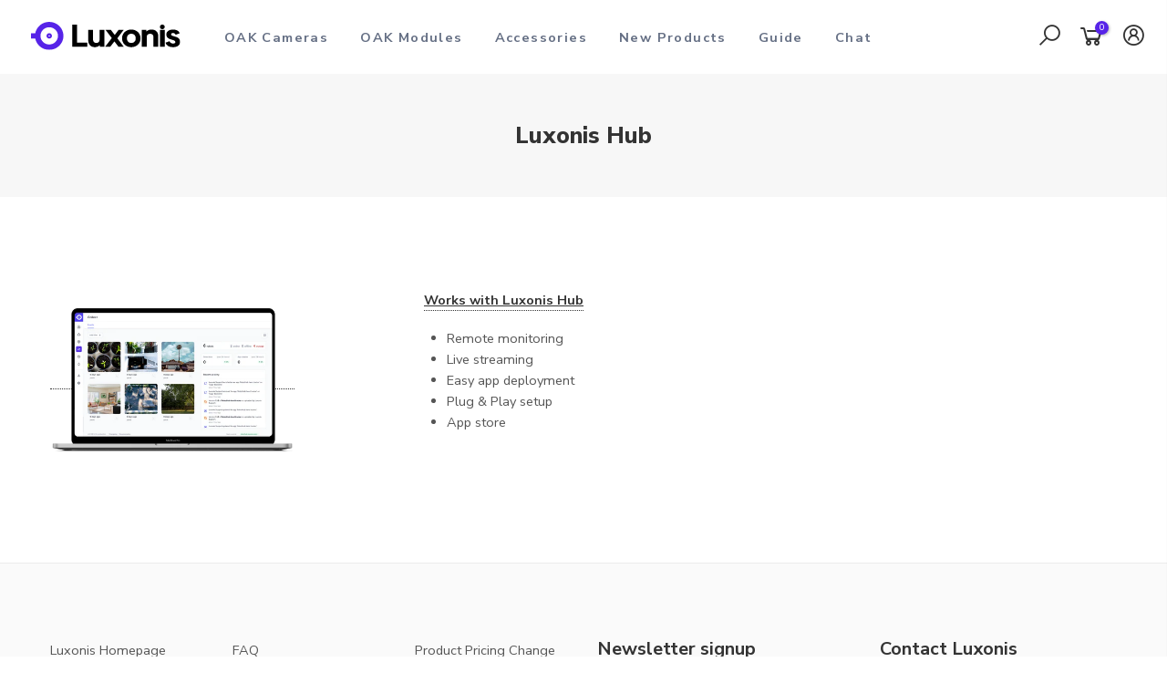

--- FILE ---
content_type: text/html; charset=utf-8
request_url: https://store.roboflow.com/pages/luxonis-hub
body_size: 26431
content:
<!doctype html>
<html class="no-js" lang="en">
  <head>
    <meta charset="utf-8">
    <meta name="viewport" content="width=device-width, initial-scale=1, shrink-to-fit=no, user-scalable=no">
    <meta name="theme-color" content="#5724e8">
    <meta name="format-detection" content="telephone=no">
    <link rel="canonical" href="https://shop.luxonis.com/pages/luxonis-hub">
    <link rel="prefetch" as="document" href="https://shop.luxonis.com">
    <link rel="dns-prefetch" href="https://cdn.shopify.com" crossorigin>
    <link rel="preconnect" href="https://cdn.shopify.com" crossorigin>
    <link rel="preconnect" href="https://monorail-edge.shopifysvc.com">
    <script
      src="https://browser.sentry-cdn.com/10.10.0/bundle.tracing.min.js"
      integrity="sha384-x5S2v4/APYUlkFCQfft/UO44vNzaZvqGpqVNEqVpJX515JU8R6eRNXeAekPcoHuB"
      crossorigin="anonymous"
    ></script>
    <script>
      Sentry.init({
        dsn: 'https://d86dc45a998d5ebb72be5b595712ab95@o4508483215556608.ingest.us.sentry.io/4509988997169152',
        ignoreErrors: [
          'The operation was aborted',
          'Failed to load bugsnag',
          'Error: Failed to load bugsnag',
          'TypeError: Load failed',
          'TypeError: Failed to fetch',
          'TypeError: NetworkError when attempting to fetch resource.',
          "TypeError: Cannot read properties of undefined (reading 'classList')",
          'SecurityError: Blocked a frame with origin "https://shop.luxonis.com" from accessing a cross-origin frame.',
          'UnhandledRejection: Non-Error promise rejection captured with value: Not implemented on this platform',
          'UnhandledRejection: Non-Error promise rejection captured with value:',
        ],
        sendDefaultPii: true,
      });
    </script><link rel="dns-prefetch" href="https://fonts.googleapis.com" crossorigin>
      <link rel="preconnect" href="https://fonts.googleapis.com" crossorigin>
      <link rel="dns-prefetch" href="https://fonts.gstatic.com" crossorigin>
      <link rel="preconnect" href="https://fonts.gstatic.com" crossorigin><!-- <link rel="preload" as="style" href="//store.roboflow.com/cdn/shop/t/44/assets/pre_theme.min.css?v=176292730246316239291716560034"> -->
    <link href="//store.roboflow.com/cdn/shop/t/44/assets/pre_theme.min.css?v=176292730246316239291716560034" rel="stylesheet" type="text/css" media="all" />
    <link rel="preload" as="style" href="//store.roboflow.com/cdn/shop/t/44/assets/theme.css?enable_css_minification=1&v=141890437459330997741716560044"><title>Luxonis Hub</title><meta name="description" content="Works with Luxonis Hub Remote monitoring. Live streaming. Easy app deployment. Plug &amp; Play setup. App store."><link rel="shortcut icon" type="image/png" href="//store.roboflow.com/cdn/shop/files/favicon-32x32_32x.png?v=1680714738"><!-- social-meta-tags.liquid --><meta name="keywords" content="Luxonis Hub,Luxonis,shop.luxonis.com"/><meta name="author" content="The4"><meta property="og:site_name" content="Luxonis">
<meta property="og:url" content="https://shop.luxonis.com/pages/luxonis-hub">
<meta property="og:title" content="Luxonis Hub">
<meta property="og:type" content="website">
<meta property="og:description" content="Works with Luxonis Hub Remote monitoring. Live streaming. Easy app deployment. Plug &amp; Play setup. App store."><meta property="og:image" content="http://store.roboflow.com/cdn/shop/files/luxonis_logo_fc5eccb5-d89f-4777-bae6-875ca697c756_1200x1200.png?v=1696775767"><meta property="og:image:secure_url" content="https://store.roboflow.com/cdn/shop/files/luxonis_logo_fc5eccb5-d89f-4777-bae6-875ca697c756_1200x1200.png?v=1696775767"><meta name="twitter:site" content="@luxonis"><meta name="twitter:card" content="summary_large_image">
<meta name="twitter:title" content="Luxonis Hub">
<meta name="twitter:description" content="Works with Luxonis Hub Remote monitoring. Live streaming. Easy app deployment. Plug &amp; Play setup. App store.">
<link href="//store.roboflow.com/cdn/shop/t/44/assets/pre_theme.min.css?v=176292730246316239291716560034" rel="stylesheet" type="text/css" media="all" /><link rel="preload" as="script" href="//store.roboflow.com/cdn/shop/t/44/assets/lazysizes.min.js?v=69261028471810094311716560033">
<link rel="preload" as="script" href="//store.roboflow.com/cdn/shop/t/44/assets/nt_vendor.min.js?v=63039283586479772611716560033">
<script>document.documentElement.className = document.documentElement.className.replace('no-js', 'yes-js');const t_name = "page",designMode = false,t_cartCount = 0,ThemeNameT4='elessi',ThemeNameT42='ThemeIdT4Elessi',themeIDt4 = 142215741663,ck_hostname = 'elessi-2-none',ThemeIdT4 = "true",SopEmlT4="orders@luxonis.com",ThemePuT4 = '#purchase_codet4',t_shop_currency = "USD", t_moneyFormat = "${{amount}}", t_cart_url = "\/cart",t_cartadd_url = "\/cart\/add",t_cartchange_url = "\/cart\/change", pr_re_url = "\/recommendations\/products"; try {var T4AgentNT = (navigator.userAgent.indexOf('Chrome-Lighthouse') == -1)}catch(err){var T4AgentNT = true} function onloadt4relcss(_this) {_this.onload=null;if(T4AgentNT){_this.rel='stylesheet'}} (function () {window.onpageshow = function() {if (performance.navigation.type === 2) {document.dispatchEvent(new CustomEvent('cart:refresh'))} }; })();
var T4stt_str = { 
  "PleaseChoosePrOptions":"Please select some product options before adding this product to your cart.", 
  "will_not_ship":"Will not ship until \u003cspan class=\"jsnt\"\u003e{{date}}\u003c\/span\u003e",
  "will_stock_after":"Will be in stock after \u003cspan class=\"jsnt\"\u003e{{date}}\u003c\/span\u003e",
  "replace_item_atc":"Replace item",
  "replace_item_pre":"Replace item",
  "added_to_cart": "Product was successfully added to your cart.",
  "view_cart": "View cart",
  "continue_shopping": "Continue Shopping",
  "save_js":"-[sale]%","bannerCountdown":"%D days %H:%M:%S",
  "prItemCountdown":"%D Days %H:%M:%S",
  "countdown_days":"days",
  "countdown_hours":"hours",
  "countdown_mins":"mins",
  "countdown_sec":"secs",
  "multiple_rates": "We found [number_of_rates] shipping rates available for [address], starting at [rate].",
  "one_rate": "We found one shipping rate available for [address].",
  "no_rates": "Sorry, we do not ship to this destination.",
  "rate_value": "[rate_title] at [rate]",
  "agree_checkout": "You must agree with the terms and conditions of sales to check out.",
  "added_text_cp":"Compare products"
};
</script>
<link rel="preload" href="//store.roboflow.com/cdn/shop/t/44/assets/style.min.css?v=110926214862427953941757575953" as="style" onload="onloadt4relcss(this)"><link href="//store.roboflow.com/cdn/shop/t/44/assets/theme.css?enable_css_minification=1&amp;v=141890437459330997741716560044" rel="stylesheet" type="text/css" media="all" /><link rel="preload" href="https://fonts.googleapis.com/css?family=Nunito+Sans:300,300i,400,400i,500,500i,600,600i,700,700i,800,800i&display=swap" as="style" onload="onloadt4relcss(this)"><link id="sett_clt4" rel="preload" href="//store.roboflow.com/cdn/shop/t/44/assets/sett_cl.css?enable_css_minification=1&v=142451958193870162741716560033" as="style" onload="onloadt4relcss(this)"><link rel="preload" as="style" href="//store.roboflow.com/cdn/shop/t/44/assets/custom.css?enable_css_minification=1&v=96659131954149704251742115550"><link href="//store.roboflow.com/cdn/shop/t/44/assets/custom.css?enable_css_minification=1&amp;v=96659131954149704251742115550" rel="stylesheet" type="text/css" media="all" /><link rel="preload" href="//store.roboflow.com/cdn/shop/t/44/assets/line-awesome.min.css?v=36930450349382045261716560034" as="style" onload="onloadt4relcss(this)">
<script id="js_lzt4" src="//store.roboflow.com/cdn/shop/t/44/assets/lazysizes.min.js?v=69261028471810094311716560033" defer="defer"></script>
<script src="//store.roboflow.com/cdn/shop/t/44/assets/nt_vendor.min.js?v=63039283586479772611716560033" defer="defer" id="js_ntt4"
  data-theme='//store.roboflow.com/cdn/shop/t/44/assets/nt_theme.min.js?v=26919863470222954981716560034'
  data-stt='//store.roboflow.com/cdn/shop/t/44/assets/nt_settings.js?enable_js_minification=1&v=166686947343635684531716560044'
  data-cat='//store.roboflow.com/cdn/shop/t/44/assets/cat.js?v=45150135628653101521716798667' 
  data-sw='//store.roboflow.com/cdn/shop/t/44/assets/swatch.js?v=75880097391052622391733474628'
  data-prjs='//store.roboflow.com/cdn/shop/t/44/assets/produc.min.js?v=66856717831304081821716560036' 
  data-mail='//store.roboflow.com/cdn/shop/t/44/assets/platform_mail.min.js?v=120104920183136925081716560035'
  data-my='//store.roboflow.com/cdn/shop/t/44/assets/my.js?v=112091238124186597091716560033' data-cusp='https://cdn.shopify.com/s/javascripts/currencies.js' data-cur='//store.roboflow.com/cdn/shop/t/44/assets/nt_currencies.min.js?v=150676962577186337141716560033' data-mdl='//store.roboflow.com/cdn/shop/t/44/assets/module.min.js?v=4705173922121016931716560034'
  data-map='//store.roboflow.com/cdn/shop/t/44/assets/maplace.min.js?v=123640464312137447171716560034'
  data-time='//store.roboflow.com/cdn/shop/t/44/assets/spacetime.min.js?v=2802'
  data-ins='//store.roboflow.com/cdn/shop/t/44/assets/nt_instagram.min.js?v=139140391247222617321716560034'
  data-user='//store.roboflow.com/cdn/shop/t/44/assets/interactable.min.js?v=108378901084656046741716560034'
  data-add='//s7.addthis.com/js/300/addthis_widget.js#pubid=ra-56efaa05a768bd19'
  data-klaviyo='//www.klaviyo.com/media/js/public/klaviyo_subscribe.js'
  data-font='iconKalles , fakalles , Pe-icon-7-stroke , Font Awesome 5 Free:n9'
  data-fm='Nunito Sans'
  data-spcmn='//store.roboflow.com/cdn/shopifycloud/storefront/assets/themes_support/shopify_common-5f594365.js'
  data-cust='//store.roboflow.com/cdn/shop/t/44/assets/customerclnt.min.js?v=3252781937110261681716560033'
  data-cusjs='none'
  data-desadm='//store.roboflow.com/cdn/shop/t/44/assets/des_adm.min.js?v=2802'
  data-otherryv='//store.roboflow.com/cdn/shop/t/44/assets/reviewOther.js?enable_js_minification=1&v=3813928545023403481716560033'></script><script>window.performance && window.performance.mark && window.performance.mark('shopify.content_for_header.start');</script><meta name="google-site-verification" content="7xz-hjIEoF9MgKoBYh0LMnYX6rVTRppghedsFwuZgso">
<meta name="facebook-domain-verification" content="kkx7qv0z5477heh0fovzejs064dxs1">
<meta id="shopify-digital-wallet" name="shopify-digital-wallet" content="/10683252802/digital_wallets/dialog">
<meta name="shopify-checkout-api-token" content="50b04ec7631707169f6d4b85df9de89f">
<meta id="in-context-paypal-metadata" data-shop-id="10683252802" data-venmo-supported="false" data-environment="production" data-locale="en_US" data-paypal-v4="true" data-currency="USD">
<script async="async" src="/checkouts/internal/preloads.js?locale=en-US"></script>
<link rel="preconnect" href="https://shop.app" crossorigin="anonymous">
<script async="async" src="https://shop.app/checkouts/internal/preloads.js?locale=en-US&shop_id=10683252802" crossorigin="anonymous"></script>
<script id="apple-pay-shop-capabilities" type="application/json">{"shopId":10683252802,"countryCode":"US","currencyCode":"USD","merchantCapabilities":["supports3DS"],"merchantId":"gid:\/\/shopify\/Shop\/10683252802","merchantName":"Luxonis","requiredBillingContactFields":["postalAddress","email","phone"],"requiredShippingContactFields":["postalAddress","email","phone"],"shippingType":"shipping","supportedNetworks":["visa","masterCard","amex","discover","elo","jcb"],"total":{"type":"pending","label":"Luxonis","amount":"1.00"},"shopifyPaymentsEnabled":true,"supportsSubscriptions":true}</script>
<script id="shopify-features" type="application/json">{"accessToken":"50b04ec7631707169f6d4b85df9de89f","betas":["rich-media-storefront-analytics"],"domain":"store.roboflow.com","predictiveSearch":true,"shopId":10683252802,"locale":"en"}</script>
<script>var Shopify = Shopify || {};
Shopify.shop = "luxonis.myshopify.com";
Shopify.locale = "en";
Shopify.currency = {"active":"USD","rate":"1.0"};
Shopify.country = "US";
Shopify.theme = {"name":"shop-theme\/main","id":142215741663,"schema_name":"Elessi","schema_version":"3.0.1","theme_store_id":null,"role":"main"};
Shopify.theme.handle = "null";
Shopify.theme.style = {"id":null,"handle":null};
Shopify.cdnHost = "store.roboflow.com/cdn";
Shopify.routes = Shopify.routes || {};
Shopify.routes.root = "/";</script>
<script type="module">!function(o){(o.Shopify=o.Shopify||{}).modules=!0}(window);</script>
<script>!function(o){function n(){var o=[];function n(){o.push(Array.prototype.slice.apply(arguments))}return n.q=o,n}var t=o.Shopify=o.Shopify||{};t.loadFeatures=n(),t.autoloadFeatures=n()}(window);</script>
<script>
  window.ShopifyPay = window.ShopifyPay || {};
  window.ShopifyPay.apiHost = "shop.app\/pay";
  window.ShopifyPay.redirectState = null;
</script>
<script id="shop-js-analytics" type="application/json">{"pageType":"page"}</script>
<script defer="defer" async type="module" src="//store.roboflow.com/cdn/shopifycloud/shop-js/modules/v2/client.init-shop-cart-sync_BdyHc3Nr.en.esm.js"></script>
<script defer="defer" async type="module" src="//store.roboflow.com/cdn/shopifycloud/shop-js/modules/v2/chunk.common_Daul8nwZ.esm.js"></script>
<script type="module">
  await import("//store.roboflow.com/cdn/shopifycloud/shop-js/modules/v2/client.init-shop-cart-sync_BdyHc3Nr.en.esm.js");
await import("//store.roboflow.com/cdn/shopifycloud/shop-js/modules/v2/chunk.common_Daul8nwZ.esm.js");

  window.Shopify.SignInWithShop?.initShopCartSync?.({"fedCMEnabled":true,"windoidEnabled":true});

</script>
<script>
  window.Shopify = window.Shopify || {};
  if (!window.Shopify.featureAssets) window.Shopify.featureAssets = {};
  window.Shopify.featureAssets['shop-js'] = {"shop-cart-sync":["modules/v2/client.shop-cart-sync_QYOiDySF.en.esm.js","modules/v2/chunk.common_Daul8nwZ.esm.js"],"init-fed-cm":["modules/v2/client.init-fed-cm_DchLp9rc.en.esm.js","modules/v2/chunk.common_Daul8nwZ.esm.js"],"shop-button":["modules/v2/client.shop-button_OV7bAJc5.en.esm.js","modules/v2/chunk.common_Daul8nwZ.esm.js"],"init-windoid":["modules/v2/client.init-windoid_DwxFKQ8e.en.esm.js","modules/v2/chunk.common_Daul8nwZ.esm.js"],"shop-cash-offers":["modules/v2/client.shop-cash-offers_DWtL6Bq3.en.esm.js","modules/v2/chunk.common_Daul8nwZ.esm.js","modules/v2/chunk.modal_CQq8HTM6.esm.js"],"shop-toast-manager":["modules/v2/client.shop-toast-manager_CX9r1SjA.en.esm.js","modules/v2/chunk.common_Daul8nwZ.esm.js"],"init-shop-email-lookup-coordinator":["modules/v2/client.init-shop-email-lookup-coordinator_UhKnw74l.en.esm.js","modules/v2/chunk.common_Daul8nwZ.esm.js"],"pay-button":["modules/v2/client.pay-button_DzxNnLDY.en.esm.js","modules/v2/chunk.common_Daul8nwZ.esm.js"],"avatar":["modules/v2/client.avatar_BTnouDA3.en.esm.js"],"init-shop-cart-sync":["modules/v2/client.init-shop-cart-sync_BdyHc3Nr.en.esm.js","modules/v2/chunk.common_Daul8nwZ.esm.js"],"shop-login-button":["modules/v2/client.shop-login-button_D8B466_1.en.esm.js","modules/v2/chunk.common_Daul8nwZ.esm.js","modules/v2/chunk.modal_CQq8HTM6.esm.js"],"init-customer-accounts-sign-up":["modules/v2/client.init-customer-accounts-sign-up_C8fpPm4i.en.esm.js","modules/v2/client.shop-login-button_D8B466_1.en.esm.js","modules/v2/chunk.common_Daul8nwZ.esm.js","modules/v2/chunk.modal_CQq8HTM6.esm.js"],"init-shop-for-new-customer-accounts":["modules/v2/client.init-shop-for-new-customer-accounts_CVTO0Ztu.en.esm.js","modules/v2/client.shop-login-button_D8B466_1.en.esm.js","modules/v2/chunk.common_Daul8nwZ.esm.js","modules/v2/chunk.modal_CQq8HTM6.esm.js"],"init-customer-accounts":["modules/v2/client.init-customer-accounts_dRgKMfrE.en.esm.js","modules/v2/client.shop-login-button_D8B466_1.en.esm.js","modules/v2/chunk.common_Daul8nwZ.esm.js","modules/v2/chunk.modal_CQq8HTM6.esm.js"],"shop-follow-button":["modules/v2/client.shop-follow-button_CkZpjEct.en.esm.js","modules/v2/chunk.common_Daul8nwZ.esm.js","modules/v2/chunk.modal_CQq8HTM6.esm.js"],"lead-capture":["modules/v2/client.lead-capture_BntHBhfp.en.esm.js","modules/v2/chunk.common_Daul8nwZ.esm.js","modules/v2/chunk.modal_CQq8HTM6.esm.js"],"checkout-modal":["modules/v2/client.checkout-modal_CfxcYbTm.en.esm.js","modules/v2/chunk.common_Daul8nwZ.esm.js","modules/v2/chunk.modal_CQq8HTM6.esm.js"],"shop-login":["modules/v2/client.shop-login_Da4GZ2H6.en.esm.js","modules/v2/chunk.common_Daul8nwZ.esm.js","modules/v2/chunk.modal_CQq8HTM6.esm.js"],"payment-terms":["modules/v2/client.payment-terms_MV4M3zvL.en.esm.js","modules/v2/chunk.common_Daul8nwZ.esm.js","modules/v2/chunk.modal_CQq8HTM6.esm.js"]};
</script>
<script>(function() {
  var isLoaded = false;
  function asyncLoad() {
    if (isLoaded) return;
    isLoaded = true;
    var urls = ["https:\/\/static.affiliatly.com\/shopify\/v3\/shopify.js?affiliatly_code=AF-1037363\u0026shop=luxonis.myshopify.com","https:\/\/cdn-app.cart-bot.net\/public\/js\/append.js?shop=luxonis.myshopify.com","https:\/\/s3.amazonaws.com\/pixelpop\/usercontent\/scripts\/e9706deb-126d-4614-889a-7af48174aaf7\/pixelpop.js?shop=luxonis.myshopify.com","https:\/\/rudder-tracking.rudderstack.com\/load?writeKey=2YXUlSuTcdGu6PsnXSBWIdU01B2\u0026dataPlaneUrl=luxonisjiutssj.dataplane.rudderstack.com\u0026shop=luxonis.myshopify.com","https:\/\/api-eu1.hubapi.com\/scriptloader\/v1\/25303733.js?shop=luxonis.myshopify.com"];
    for (var i = 0; i < urls.length; i++) {
      var s = document.createElement('script');
      s.type = 'text/javascript';
      s.async = true;
      s.src = urls[i];
      var x = document.getElementsByTagName('script')[0];
      x.parentNode.insertBefore(s, x);
    }
  };
  if(window.attachEvent) {
    window.attachEvent('onload', asyncLoad);
  } else {
    window.addEventListener('load', asyncLoad, false);
  }
})();</script>
<script id="__st">var __st={"a":10683252802,"offset":3600,"reqid":"89f8e8a2-b3bd-4850-84bc-402f73149319-1768963065","pageurl":"store.roboflow.com\/pages\/luxonis-hub","s":"pages-103278379231","u":"8c5bd92353c3","p":"page","rtyp":"page","rid":103278379231};</script>
<script>window.ShopifyPaypalV4VisibilityTracking = true;</script>
<script id="captcha-bootstrap">!function(){'use strict';const t='contact',e='account',n='new_comment',o=[[t,t],['blogs',n],['comments',n],[t,'customer']],c=[[e,'customer_login'],[e,'guest_login'],[e,'recover_customer_password'],[e,'create_customer']],r=t=>t.map((([t,e])=>`form[action*='/${t}']:not([data-nocaptcha='true']) input[name='form_type'][value='${e}']`)).join(','),a=t=>()=>t?[...document.querySelectorAll(t)].map((t=>t.form)):[];function s(){const t=[...o],e=r(t);return a(e)}const i='password',u='form_key',d=['recaptcha-v3-token','g-recaptcha-response','h-captcha-response',i],f=()=>{try{return window.sessionStorage}catch{return}},m='__shopify_v',_=t=>t.elements[u];function p(t,e,n=!1){try{const o=window.sessionStorage,c=JSON.parse(o.getItem(e)),{data:r}=function(t){const{data:e,action:n}=t;return t[m]||n?{data:e,action:n}:{data:t,action:n}}(c);for(const[e,n]of Object.entries(r))t.elements[e]&&(t.elements[e].value=n);n&&o.removeItem(e)}catch(o){console.error('form repopulation failed',{error:o})}}const l='form_type',E='cptcha';function T(t){t.dataset[E]=!0}const w=window,h=w.document,L='Shopify',v='ce_forms',y='captcha';let A=!1;((t,e)=>{const n=(g='f06e6c50-85a8-45c8-87d0-21a2b65856fe',I='https://cdn.shopify.com/shopifycloud/storefront-forms-hcaptcha/ce_storefront_forms_captcha_hcaptcha.v1.5.2.iife.js',D={infoText:'Protected by hCaptcha',privacyText:'Privacy',termsText:'Terms'},(t,e,n)=>{const o=w[L][v],c=o.bindForm;if(c)return c(t,g,e,D).then(n);var r;o.q.push([[t,g,e,D],n]),r=I,A||(h.body.append(Object.assign(h.createElement('script'),{id:'captcha-provider',async:!0,src:r})),A=!0)});var g,I,D;w[L]=w[L]||{},w[L][v]=w[L][v]||{},w[L][v].q=[],w[L][y]=w[L][y]||{},w[L][y].protect=function(t,e){n(t,void 0,e),T(t)},Object.freeze(w[L][y]),function(t,e,n,w,h,L){const[v,y,A,g]=function(t,e,n){const i=e?o:[],u=t?c:[],d=[...i,...u],f=r(d),m=r(i),_=r(d.filter((([t,e])=>n.includes(e))));return[a(f),a(m),a(_),s()]}(w,h,L),I=t=>{const e=t.target;return e instanceof HTMLFormElement?e:e&&e.form},D=t=>v().includes(t);t.addEventListener('submit',(t=>{const e=I(t);if(!e)return;const n=D(e)&&!e.dataset.hcaptchaBound&&!e.dataset.recaptchaBound,o=_(e),c=g().includes(e)&&(!o||!o.value);(n||c)&&t.preventDefault(),c&&!n&&(function(t){try{if(!f())return;!function(t){const e=f();if(!e)return;const n=_(t);if(!n)return;const o=n.value;o&&e.removeItem(o)}(t);const e=Array.from(Array(32),(()=>Math.random().toString(36)[2])).join('');!function(t,e){_(t)||t.append(Object.assign(document.createElement('input'),{type:'hidden',name:u})),t.elements[u].value=e}(t,e),function(t,e){const n=f();if(!n)return;const o=[...t.querySelectorAll(`input[type='${i}']`)].map((({name:t})=>t)),c=[...d,...o],r={};for(const[a,s]of new FormData(t).entries())c.includes(a)||(r[a]=s);n.setItem(e,JSON.stringify({[m]:1,action:t.action,data:r}))}(t,e)}catch(e){console.error('failed to persist form',e)}}(e),e.submit())}));const S=(t,e)=>{t&&!t.dataset[E]&&(n(t,e.some((e=>e===t))),T(t))};for(const o of['focusin','change'])t.addEventListener(o,(t=>{const e=I(t);D(e)&&S(e,y())}));const B=e.get('form_key'),M=e.get(l),P=B&&M;t.addEventListener('DOMContentLoaded',(()=>{const t=y();if(P)for(const e of t)e.elements[l].value===M&&p(e,B);[...new Set([...A(),...v().filter((t=>'true'===t.dataset.shopifyCaptcha))])].forEach((e=>S(e,t)))}))}(h,new URLSearchParams(w.location.search),n,t,e,['guest_login'])})(!0,!0)}();</script>
<script integrity="sha256-4kQ18oKyAcykRKYeNunJcIwy7WH5gtpwJnB7kiuLZ1E=" data-source-attribution="shopify.loadfeatures" defer="defer" src="//store.roboflow.com/cdn/shopifycloud/storefront/assets/storefront/load_feature-a0a9edcb.js" crossorigin="anonymous"></script>
<script crossorigin="anonymous" defer="defer" src="//store.roboflow.com/cdn/shopifycloud/storefront/assets/shopify_pay/storefront-65b4c6d7.js?v=20250812"></script>
<script data-source-attribution="shopify.dynamic_checkout.dynamic.init">var Shopify=Shopify||{};Shopify.PaymentButton=Shopify.PaymentButton||{isStorefrontPortableWallets:!0,init:function(){window.Shopify.PaymentButton.init=function(){};var t=document.createElement("script");t.src="https://store.roboflow.com/cdn/shopifycloud/portable-wallets/latest/portable-wallets.en.js",t.type="module",document.head.appendChild(t)}};
</script>
<script data-source-attribution="shopify.dynamic_checkout.buyer_consent">
  function portableWalletsHideBuyerConsent(e){var t=document.getElementById("shopify-buyer-consent"),n=document.getElementById("shopify-subscription-policy-button");t&&n&&(t.classList.add("hidden"),t.setAttribute("aria-hidden","true"),n.removeEventListener("click",e))}function portableWalletsShowBuyerConsent(e){var t=document.getElementById("shopify-buyer-consent"),n=document.getElementById("shopify-subscription-policy-button");t&&n&&(t.classList.remove("hidden"),t.removeAttribute("aria-hidden"),n.addEventListener("click",e))}window.Shopify?.PaymentButton&&(window.Shopify.PaymentButton.hideBuyerConsent=portableWalletsHideBuyerConsent,window.Shopify.PaymentButton.showBuyerConsent=portableWalletsShowBuyerConsent);
</script>
<script data-source-attribution="shopify.dynamic_checkout.cart.bootstrap">document.addEventListener("DOMContentLoaded",(function(){function t(){return document.querySelector("shopify-accelerated-checkout-cart, shopify-accelerated-checkout")}if(t())Shopify.PaymentButton.init();else{new MutationObserver((function(e,n){t()&&(Shopify.PaymentButton.init(),n.disconnect())})).observe(document.body,{childList:!0,subtree:!0})}}));
</script>
<link id="shopify-accelerated-checkout-styles" rel="stylesheet" media="screen" href="https://store.roboflow.com/cdn/shopifycloud/portable-wallets/latest/accelerated-checkout-backwards-compat.css" crossorigin="anonymous">
<style id="shopify-accelerated-checkout-cart">
        #shopify-buyer-consent {
  margin-top: 1em;
  display: inline-block;
  width: 100%;
}

#shopify-buyer-consent.hidden {
  display: none;
}

#shopify-subscription-policy-button {
  background: none;
  border: none;
  padding: 0;
  text-decoration: underline;
  font-size: inherit;
  cursor: pointer;
}

#shopify-subscription-policy-button::before {
  box-shadow: none;
}

      </style>

<script>window.performance && window.performance.mark && window.performance.mark('shopify.content_for_header.end');</script>
    <script>
      window.shopUrl = 'https://store.roboflow.com';
      window.routes = {
        cart_add_url: '/cart/add',
        cart_change_url: '/cart/change',
        cart_update_url: '/cart/update',
        cart_url: '/cart',
        predictive_search_url: '/search/suggest',
      };
    </script>
    <!-- Google Tag Manager -->
    <script>
      (function (w, d, s, l, i) {
        w[l] = w[l] || [];
        w[l].push({ 'gtm.start': new Date().getTime(), event: 'gtm.js' });
        var f = d.getElementsByTagName(s)[0],
          j = d.createElement(s),
          dl = l != 'dataLayer' ? '&l=' + l : '';
        j.async = true;
        j.src = 'https://www.googletagmanager.com/gtm.js?id=' + i + dl;
        f.parentNode.insertBefore(j, f);
      })(window, document, 'script', 'dataLayer', 'GTM-NPSQXKN');
    </script>
    <!-- End Google Tag Manager -->
  <!-- BEGIN app block: shopify://apps/selecty/blocks/app-embed/a005a4a7-4aa2-4155-9c2b-0ab41acbf99c --><template id="sel-form-template">
  <div id="sel-form" style="display: none;">
    <form method="post" action="/localization" id="localization_form" accept-charset="UTF-8" class="shopify-localization-form" enctype="multipart/form-data"><input type="hidden" name="form_type" value="localization" /><input type="hidden" name="utf8" value="✓" /><input type="hidden" name="_method" value="put" /><input type="hidden" name="return_to" value="/pages/luxonis-hub" />
      <input type="hidden" name="country_code" value="US">
      <input type="hidden" name="language_code" value="en">
    </form>
  </div>
</template>


  <script>
    (function () {
      window.$selector = window.$selector || []; // Create empty queue for action (sdk) if user has not created his yet
      // Fetch geodata only for new users
      const wasRedirected = localStorage.getItem('sel-autodetect') === '1';

      if (!wasRedirected) {
        window.selectorConfigGeoData = fetch('/browsing_context_suggestions.json?source=geolocation_recommendation&country[enabled]=true&currency[enabled]=true&language[enabled]=true', {
          method: 'GET',
          mode: 'cors',
          cache: 'default',
          credentials: 'same-origin',
          headers: {
            'Content-Type': 'application/json',
            'Access-Control-Allow-Origin': '*'
          },
          redirect: 'follow',
          referrerPolicy: 'no-referrer',
        });
      }
    })()
  </script>
  <script type="application/json" id="__selectors_json">
    {
    "selectors": 
  [{"title":"Mobile country selector","status":"published","visibility":[],"design":{"resource":"countries","resourceList":["countries"],"type":"drop-down","theme":"minimal","scheme":"basic","short":"none","search":"countries","styles":{"general":"#CH131935{\n  display: none;\n}\n\n.sel-itemsContainer {\n   box-sizing: border-box;\n   width: 240px;\n}\n\n@media (max-width: 534px) {\n  #CH131935{\n    display: inline-block;\n  }\n}","extra":""},"reverse":true,"view":"all","colors":{"text":{"red":32,"green":34,"blue":35,"alpha":1,"filter":"invert(8%) sepia(6%) saturate(691%) hue-rotate(155deg) brightness(92%) contrast(86%)"},"accent":{"red":32,"green":34,"blue":35,"alpha":1,"filter":"invert(12%) sepia(4%) saturate(553%) hue-rotate(155deg) brightness(93%) contrast(96%)"},"background":{"red":255,"green":255,"blue":255,"alpha":1,"filter":"invert(100%) sepia(4%) saturate(7459%) hue-rotate(281deg) brightness(111%) contrast(103%)"}},"typography":{"default":{"fontFamily":"Verdana","fontStyle":"normal","fontWeight":"normal","size":{"value":14,"dimension":"px"}},"accent":{"fontFamily":"Verdana","fontStyle":"normal","fontWeight":"normal","size":{"value":14,"dimension":"px"}}},"position":{"type":"custom","value":{"vertical":"static","horizontal":"static"}}},"id":"CH131935","i18n":{"original":{}}},{"title":"Country selector","status":"published","visibility":[],"design":{"resource":"countries","resourceList":["countries"],"type":"drop-down","theme":"minimal","scheme":"basic","short":"none","search":"countries","styles":{"general":"\n.sel-disclosure-btn  {\n   box-sizing: border-box;\n}\n.sel-disclosure-btn .sel-title {\n   box-sizing: border-box;\n   display: none;\n;}\n.sel-itemsContainer {\n   box-sizing: border-box;\n   width: 240px;\n   left: -180px;\n}\n\n@media (max-width: 534px) {\n  #QD689937 {\n    display: none;\n  }\n}\n","extra":""},"reverse":true,"view":"all","colors":{"text":{"red":32,"green":34,"blue":35,"alpha":1,"filter":"invert(14%) sepia(5%) saturate(481%) hue-rotate(156deg) brightness(91%) contrast(98%)"},"accent":{"red":32,"green":34,"blue":35,"alpha":1,"filter":"invert(11%) sepia(8%) saturate(377%) hue-rotate(156deg) brightness(94%) contrast(92%)"},"background":{"red":255,"green":255,"blue":255,"alpha":1,"filter":"invert(100%) sepia(0%) saturate(0%) hue-rotate(93deg) brightness(103%) contrast(103%)"}},"typography":{"default":{"fontFamily":"Verdana","fontStyle":"normal","fontWeight":"normal","size":{"value":14,"dimension":"px"}},"accent":{"fontFamily":"Verdana","fontStyle":"normal","fontWeight":"normal","size":{"value":14,"dimension":"px"}}},"position":{"type":"custom","value":{"vertical":"static","horizontal":"static"}}},"id":"QD689937","i18n":{"original":{}}}],
    "store": 
  null
,
    "autodetect": 
  null
,
    "autoRedirect": 
  null
,
    "customResources": 
  [],
    "markets": [{"enabled":true,"locale":"en","countries":["AE","AF","AG","AI","AO","AR","AU","AW","AZ","BB","BD","BF","BH","BI","BJ","BL","BM","BN","BO","BQ","BS","BT","BW","BZ","CC","CD","CF","CG","CI","CK","CL","CM","CN","CO","CR","CW","CX","DJ","DM","DO","DZ","EC","EG","ER","ET","FJ","GA","GD","GF","GH","GM","GN","GQ","GT","GW","GY","HK","HN","HT","ID","IL","IN","JM","JO","JP","KE","KG","KH","KI","KM","KN","KR","KW","KY","KZ","LA","LB","LC","LK","LR","LS","MA","MF","MG","ML","MM","MN","MO","MQ","MR","MS","MU","MV","MW","MX","MY","MZ","NA","NC","NE","NF","NG","NI","NP","NR","NZ","OM","PA","PE","PF","PG","PH","PK","PS","PY","QA","RW","SA","SB","SC","SG","SL","SN","SR","SV","SZ","TD","TG","TH","TJ","TN","TO","TT","TW","TZ","UG","UY","UZ","VC","VE","VN","VU","WS","YE","ZA","ZM","ZW","CA","AX","AL","AD","AM","AT","BY","BE","BA","BG","HR","CY","CZ","DK","EE","FO","FI","FR","GE","DE","GI","GR","GL","GP","HU","IS","IE","IM","XK","LV","LI","LT","LU","MK","MT","MD","MC","ME","NL","NO","PL","PT","RE","RO","SM","RS","SK","SI","ES","SE","CH","TR","UA","GB","IT"],"webPresence":{"alternateLocales":[],"defaultLocale":"en","subfolderSuffix":null,"domain":{"host":"shop.luxonis.com"}},"localCurrencies":false,"curr":{"code":"USD"},"alternateLocales":[],"domain":{"host":"shop.luxonis.com"},"name":"International","regions":[{"code":"AE"},{"code":"AF"},{"code":"AG"},{"code":"AI"},{"code":"AO"},{"code":"AR"},{"code":"AU"},{"code":"AW"},{"code":"AZ"},{"code":"BB"},{"code":"BD"},{"code":"BF"},{"code":"BH"},{"code":"BI"},{"code":"BJ"},{"code":"BL"},{"code":"BM"},{"code":"BN"},{"code":"BO"},{"code":"BQ"},{"code":"BS"},{"code":"BT"},{"code":"BW"},{"code":"BZ"},{"code":"CC"},{"code":"CD"},{"code":"CF"},{"code":"CG"},{"code":"CI"},{"code":"CK"},{"code":"CL"},{"code":"CM"},{"code":"CN"},{"code":"CO"},{"code":"CR"},{"code":"CW"},{"code":"CX"},{"code":"DJ"},{"code":"DM"},{"code":"DO"},{"code":"DZ"},{"code":"EC"},{"code":"EG"},{"code":"ER"},{"code":"ET"},{"code":"FJ"},{"code":"GA"},{"code":"GD"},{"code":"GF"},{"code":"GH"},{"code":"GM"},{"code":"GN"},{"code":"GQ"},{"code":"GT"},{"code":"GW"},{"code":"GY"},{"code":"HK"},{"code":"HN"},{"code":"HT"},{"code":"ID"},{"code":"IL"},{"code":"IN"},{"code":"JM"},{"code":"JO"},{"code":"JP"},{"code":"KE"},{"code":"KG"},{"code":"KH"},{"code":"KI"},{"code":"KM"},{"code":"KN"},{"code":"KR"},{"code":"KW"},{"code":"KY"},{"code":"KZ"},{"code":"LA"},{"code":"LB"},{"code":"LC"},{"code":"LK"},{"code":"LR"},{"code":"LS"},{"code":"MA"},{"code":"MF"},{"code":"MG"},{"code":"ML"},{"code":"MM"},{"code":"MN"},{"code":"MO"},{"code":"MQ"},{"code":"MR"},{"code":"MS"},{"code":"MU"},{"code":"MV"},{"code":"MW"},{"code":"MX"},{"code":"MY"},{"code":"MZ"},{"code":"NA"},{"code":"NC"},{"code":"NE"},{"code":"NF"},{"code":"NG"},{"code":"NI"},{"code":"NP"},{"code":"NR"},{"code":"NZ"},{"code":"OM"},{"code":"PA"},{"code":"PE"},{"code":"PF"},{"code":"PG"},{"code":"PH"},{"code":"PK"},{"code":"PS"},{"code":"PY"},{"code":"QA"},{"code":"RW"},{"code":"SA"},{"code":"SB"},{"code":"SC"},{"code":"SG"},{"code":"SL"},{"code":"SN"},{"code":"SR"},{"code":"SV"},{"code":"SZ"},{"code":"TD"},{"code":"TG"},{"code":"TH"},{"code":"TJ"},{"code":"TN"},{"code":"TO"},{"code":"TT"},{"code":"TW"},{"code":"TZ"},{"code":"UG"},{"code":"UY"},{"code":"UZ"},{"code":"VC"},{"code":"VE"},{"code":"VN"},{"code":"VU"},{"code":"WS"},{"code":"YE"},{"code":"ZA"},{"code":"ZM"},{"code":"ZW"},{"code":"CA"},{"code":"AX"},{"code":"AL"},{"code":"AD"},{"code":"AM"},{"code":"AT"},{"code":"BY"},{"code":"BE"},{"code":"BA"},{"code":"BG"},{"code":"HR"},{"code":"CY"},{"code":"CZ"},{"code":"DK"},{"code":"EE"},{"code":"FO"},{"code":"FI"},{"code":"FR"},{"code":"GE"},{"code":"DE"},{"code":"GI"},{"code":"GR"},{"code":"GL"},{"code":"GP"},{"code":"HU"},{"code":"IS"},{"code":"IE"},{"code":"IM"},{"code":"XK"},{"code":"LV"},{"code":"LI"},{"code":"LT"},{"code":"LU"},{"code":"MK"},{"code":"MT"},{"code":"MD"},{"code":"MC"},{"code":"ME"},{"code":"NL"},{"code":"NO"},{"code":"PL"},{"code":"PT"},{"code":"RE"},{"code":"RO"},{"code":"SM"},{"code":"RS"},{"code":"SK"},{"code":"SI"},{"code":"ES"},{"code":"SE"},{"code":"CH"},{"code":"TR"},{"code":"UA"},{"code":"GB"},{"code":"IT"}],"country":"BM","title":"International","host":"shop.luxonis.com"},{"enabled":true,"locale":"en","countries":["AC","BR","BV","CV","EH","FK","GS","HM","IO","IQ","LY","NU","PM","PN","SD","SH","SO","SS","ST","SX","TA","TC","TF","TK","TL","TM","TV","UM","VG","WF","RU","GG","JE","YT","SJ","VA"],"webPresence":{"alternateLocales":[],"defaultLocale":"en","subfolderSuffix":null,"domain":{"host":"shop.luxonis.com"}},"localCurrencies":false,"curr":{"code":"USD"},"alternateLocales":[],"domain":{"host":"shop.luxonis.com"},"name":"International (duties not collected)","regions":[{"code":"AC"},{"code":"BR"},{"code":"BV"},{"code":"CV"},{"code":"EH"},{"code":"FK"},{"code":"GS"},{"code":"HM"},{"code":"IO"},{"code":"IQ"},{"code":"LY"},{"code":"NU"},{"code":"PM"},{"code":"PN"},{"code":"SD"},{"code":"SH"},{"code":"SO"},{"code":"SS"},{"code":"ST"},{"code":"SX"},{"code":"TA"},{"code":"TC"},{"code":"TF"},{"code":"TK"},{"code":"TL"},{"code":"TM"},{"code":"TV"},{"code":"UM"},{"code":"VG"},{"code":"WF"},{"code":"RU"},{"code":"GG"},{"code":"JE"},{"code":"YT"},{"code":"SJ"},{"code":"VA"}],"country":"IO","title":"International (duties not collected)","host":"shop.luxonis.com"},{"enabled":true,"locale":"en","countries":["US"],"webPresence":{"alternateLocales":[],"defaultLocale":"en","subfolderSuffix":null,"domain":{"host":"shop.luxonis.com"}},"localCurrencies":false,"curr":{"code":"USD"},"alternateLocales":[],"domain":{"host":"shop.luxonis.com"},"name":"United States","regions":[{"code":"US"}],"country":"US","title":"United States","host":"shop.luxonis.com"}],
    "languages": [{"country":"AE","subfolderSuffix":null,"title":"English","code":"en","alias":"en","endonym":"English","primary":true,"published":true,"domainHosts":["shop.luxonis.com"]},{"country":"AC","subfolderSuffix":null,"title":"English","code":"en","alias":"en","endonym":"English","primary":true,"published":true,"domainHosts":["shop.luxonis.com"]},{"country":"US","subfolderSuffix":null,"title":"English","code":"en","alias":"en","endonym":"English","primary":true,"published":true,"domainHosts":["shop.luxonis.com"]}],
    "currentMarketLanguages": [{"title":"English","code":"en"}],
    "currencies": [{"title":"United States Dollar","code":"USD","symbol":"$","country":"BM","domainHosts":["shop.luxonis.com"]}],
    "countries": [{"code":"AE","localCurrencies":false,"currency":{"code":"USD","enabled":false,"title":"United States Dollar","symbol":"$"},"title":"United Arab Emirates","primary":true,"domainHosts":["shop.luxonis.com"]},{"code":"AF","localCurrencies":false,"currency":{"code":"USD","enabled":false,"title":"United States Dollar","symbol":"$"},"title":"Afghanistan","primary":false,"domainHosts":["shop.luxonis.com"]},{"code":"AG","localCurrencies":false,"currency":{"code":"USD","enabled":false,"title":"United States Dollar","symbol":"$"},"title":"Antigua & Barbuda","primary":false,"domainHosts":["shop.luxonis.com"]},{"code":"AI","localCurrencies":false,"currency":{"code":"USD","enabled":false,"title":"United States Dollar","symbol":"$"},"title":"Anguilla","primary":false,"domainHosts":["shop.luxonis.com"]},{"code":"AO","localCurrencies":false,"currency":{"code":"USD","enabled":false,"title":"United States Dollar","symbol":"$"},"title":"Angola","primary":false,"domainHosts":["shop.luxonis.com"]},{"code":"AR","localCurrencies":false,"currency":{"code":"USD","enabled":false,"title":"United States Dollar","symbol":"$"},"title":"Argentina","primary":false,"domainHosts":["shop.luxonis.com"]},{"code":"AU","localCurrencies":false,"currency":{"code":"USD","enabled":false,"title":"United States Dollar","symbol":"$"},"title":"Australia","primary":false,"domainHosts":["shop.luxonis.com"]},{"code":"AW","localCurrencies":false,"currency":{"code":"USD","enabled":false,"title":"United States Dollar","symbol":"$"},"title":"Aruba","primary":false,"domainHosts":["shop.luxonis.com"]},{"code":"AZ","localCurrencies":false,"currency":{"code":"USD","enabled":false,"title":"United States Dollar","symbol":"$"},"title":"Azerbaijan","primary":false,"domainHosts":["shop.luxonis.com"]},{"code":"BB","localCurrencies":false,"currency":{"code":"USD","enabled":false,"title":"United States Dollar","symbol":"$"},"title":"Barbados","primary":false,"domainHosts":["shop.luxonis.com"]},{"code":"BD","localCurrencies":false,"currency":{"code":"USD","enabled":false,"title":"United States Dollar","symbol":"$"},"title":"Bangladesh","primary":false,"domainHosts":["shop.luxonis.com"]},{"code":"BF","localCurrencies":false,"currency":{"code":"USD","enabled":false,"title":"United States Dollar","symbol":"$"},"title":"Burkina Faso","primary":false,"domainHosts":["shop.luxonis.com"]},{"code":"BH","localCurrencies":false,"currency":{"code":"USD","enabled":false,"title":"United States Dollar","symbol":"$"},"title":"Bahrain","primary":false,"domainHosts":["shop.luxonis.com"]},{"code":"BI","localCurrencies":false,"currency":{"code":"USD","enabled":false,"title":"United States Dollar","symbol":"$"},"title":"Burundi","primary":false,"domainHosts":["shop.luxonis.com"]},{"code":"BJ","localCurrencies":false,"currency":{"code":"USD","enabled":false,"title":"United States Dollar","symbol":"$"},"title":"Benin","primary":false,"domainHosts":["shop.luxonis.com"]},{"code":"BL","localCurrencies":false,"currency":{"code":"USD","enabled":false,"title":"United States Dollar","symbol":"$"},"title":"St. Barthélemy","primary":false,"domainHosts":["shop.luxonis.com"]},{"code":"BM","localCurrencies":false,"currency":{"code":"USD","enabled":false,"title":"United States Dollar","symbol":"$"},"title":"Bermuda","primary":false,"domainHosts":["shop.luxonis.com"]},{"code":"BN","localCurrencies":false,"currency":{"code":"USD","enabled":false,"title":"United States Dollar","symbol":"$"},"title":"Brunei","primary":false,"domainHosts":["shop.luxonis.com"]},{"code":"BO","localCurrencies":false,"currency":{"code":"USD","enabled":false,"title":"United States Dollar","symbol":"$"},"title":"Bolivia","primary":false,"domainHosts":["shop.luxonis.com"]},{"code":"BQ","localCurrencies":false,"currency":{"code":"USD","enabled":false,"title":"United States Dollar","symbol":"$"},"title":"Caribbean Netherlands","primary":false,"domainHosts":["shop.luxonis.com"]},{"code":"BS","localCurrencies":false,"currency":{"code":"USD","enabled":false,"title":"United States Dollar","symbol":"$"},"title":"Bahamas","primary":false,"domainHosts":["shop.luxonis.com"]},{"code":"BT","localCurrencies":false,"currency":{"code":"USD","enabled":false,"title":"United States Dollar","symbol":"$"},"title":"Bhutan","primary":false,"domainHosts":["shop.luxonis.com"]},{"code":"BW","localCurrencies":false,"currency":{"code":"USD","enabled":false,"title":"United States Dollar","symbol":"$"},"title":"Botswana","primary":false,"domainHosts":["shop.luxonis.com"]},{"code":"BZ","localCurrencies":false,"currency":{"code":"USD","enabled":false,"title":"United States Dollar","symbol":"$"},"title":"Belize","primary":false,"domainHosts":["shop.luxonis.com"]},{"code":"CC","localCurrencies":false,"currency":{"code":"USD","enabled":false,"title":"United States Dollar","symbol":"$"},"title":"Cocos (Keeling) Islands","primary":false,"domainHosts":["shop.luxonis.com"]},{"code":"CD","localCurrencies":false,"currency":{"code":"USD","enabled":false,"title":"United States Dollar","symbol":"$"},"title":"Congo - Kinshasa","primary":false,"domainHosts":["shop.luxonis.com"]},{"code":"CF","localCurrencies":false,"currency":{"code":"USD","enabled":false,"title":"United States Dollar","symbol":"$"},"title":"Central African Republic","primary":false,"domainHosts":["shop.luxonis.com"]},{"code":"CG","localCurrencies":false,"currency":{"code":"USD","enabled":false,"title":"United States Dollar","symbol":"$"},"title":"Congo - Brazzaville","primary":false,"domainHosts":["shop.luxonis.com"]},{"code":"CI","localCurrencies":false,"currency":{"code":"USD","enabled":false,"title":"United States Dollar","symbol":"$"},"title":"Côte d’Ivoire","primary":false,"domainHosts":["shop.luxonis.com"]},{"code":"CK","localCurrencies":false,"currency":{"code":"USD","enabled":false,"title":"United States Dollar","symbol":"$"},"title":"Cook Islands","primary":false,"domainHosts":["shop.luxonis.com"]},{"code":"CL","localCurrencies":false,"currency":{"code":"USD","enabled":false,"title":"United States Dollar","symbol":"$"},"title":"Chile","primary":false,"domainHosts":["shop.luxonis.com"]},{"code":"CM","localCurrencies":false,"currency":{"code":"USD","enabled":false,"title":"United States Dollar","symbol":"$"},"title":"Cameroon","primary":false,"domainHosts":["shop.luxonis.com"]},{"code":"CN","localCurrencies":false,"currency":{"code":"USD","enabled":false,"title":"United States Dollar","symbol":"$"},"title":"China","primary":false,"domainHosts":["shop.luxonis.com"]},{"code":"CO","localCurrencies":false,"currency":{"code":"USD","enabled":false,"title":"United States Dollar","symbol":"$"},"title":"Colombia","primary":false,"domainHosts":["shop.luxonis.com"]},{"code":"CR","localCurrencies":false,"currency":{"code":"USD","enabled":false,"title":"United States Dollar","symbol":"$"},"title":"Costa Rica","primary":false,"domainHosts":["shop.luxonis.com"]},{"code":"CW","localCurrencies":false,"currency":{"code":"USD","enabled":false,"title":"United States Dollar","symbol":"$"},"title":"Curaçao","primary":false,"domainHosts":["shop.luxonis.com"]},{"code":"CX","localCurrencies":false,"currency":{"code":"USD","enabled":false,"title":"United States Dollar","symbol":"$"},"title":"Christmas Island","primary":false,"domainHosts":["shop.luxonis.com"]},{"code":"DJ","localCurrencies":false,"currency":{"code":"USD","enabled":false,"title":"United States Dollar","symbol":"$"},"title":"Djibouti","primary":false,"domainHosts":["shop.luxonis.com"]},{"code":"DM","localCurrencies":false,"currency":{"code":"USD","enabled":false,"title":"United States Dollar","symbol":"$"},"title":"Dominica","primary":false,"domainHosts":["shop.luxonis.com"]},{"code":"DO","localCurrencies":false,"currency":{"code":"USD","enabled":false,"title":"United States Dollar","symbol":"$"},"title":"Dominican Republic","primary":false,"domainHosts":["shop.luxonis.com"]},{"code":"DZ","localCurrencies":false,"currency":{"code":"USD","enabled":false,"title":"United States Dollar","symbol":"$"},"title":"Algeria","primary":false,"domainHosts":["shop.luxonis.com"]},{"code":"EC","localCurrencies":false,"currency":{"code":"USD","enabled":false,"title":"United States Dollar","symbol":"$"},"title":"Ecuador","primary":false,"domainHosts":["shop.luxonis.com"]},{"code":"EG","localCurrencies":false,"currency":{"code":"USD","enabled":false,"title":"United States Dollar","symbol":"$"},"title":"Egypt","primary":false,"domainHosts":["shop.luxonis.com"]},{"code":"ER","localCurrencies":false,"currency":{"code":"USD","enabled":false,"title":"United States Dollar","symbol":"$"},"title":"Eritrea","primary":false,"domainHosts":["shop.luxonis.com"]},{"code":"ET","localCurrencies":false,"currency":{"code":"USD","enabled":false,"title":"United States Dollar","symbol":"$"},"title":"Ethiopia","primary":false,"domainHosts":["shop.luxonis.com"]},{"code":"FJ","localCurrencies":false,"currency":{"code":"USD","enabled":false,"title":"United States Dollar","symbol":"$"},"title":"Fiji","primary":false,"domainHosts":["shop.luxonis.com"]},{"code":"GA","localCurrencies":false,"currency":{"code":"USD","enabled":false,"title":"United States Dollar","symbol":"$"},"title":"Gabon","primary":false,"domainHosts":["shop.luxonis.com"]},{"code":"GD","localCurrencies":false,"currency":{"code":"USD","enabled":false,"title":"United States Dollar","symbol":"$"},"title":"Grenada","primary":false,"domainHosts":["shop.luxonis.com"]},{"code":"GF","localCurrencies":false,"currency":{"code":"USD","enabled":false,"title":"United States Dollar","symbol":"$"},"title":"French Guiana","primary":false,"domainHosts":["shop.luxonis.com"]},{"code":"GH","localCurrencies":false,"currency":{"code":"USD","enabled":false,"title":"United States Dollar","symbol":"$"},"title":"Ghana","primary":false,"domainHosts":["shop.luxonis.com"]},{"code":"GM","localCurrencies":false,"currency":{"code":"USD","enabled":false,"title":"United States Dollar","symbol":"$"},"title":"Gambia","primary":false,"domainHosts":["shop.luxonis.com"]},{"code":"GN","localCurrencies":false,"currency":{"code":"USD","enabled":false,"title":"United States Dollar","symbol":"$"},"title":"Guinea","primary":false,"domainHosts":["shop.luxonis.com"]},{"code":"GQ","localCurrencies":false,"currency":{"code":"USD","enabled":false,"title":"United States Dollar","symbol":"$"},"title":"Equatorial Guinea","primary":false,"domainHosts":["shop.luxonis.com"]},{"code":"GT","localCurrencies":false,"currency":{"code":"USD","enabled":false,"title":"United States Dollar","symbol":"$"},"title":"Guatemala","primary":false,"domainHosts":["shop.luxonis.com"]},{"code":"GW","localCurrencies":false,"currency":{"code":"USD","enabled":false,"title":"United States Dollar","symbol":"$"},"title":"Guinea-Bissau","primary":false,"domainHosts":["shop.luxonis.com"]},{"code":"GY","localCurrencies":false,"currency":{"code":"USD","enabled":false,"title":"United States Dollar","symbol":"$"},"title":"Guyana","primary":false,"domainHosts":["shop.luxonis.com"]},{"code":"HK","localCurrencies":false,"currency":{"code":"USD","enabled":false,"title":"United States Dollar","symbol":"$"},"title":"Hong Kong SAR","primary":false,"domainHosts":["shop.luxonis.com"]},{"code":"HN","localCurrencies":false,"currency":{"code":"USD","enabled":false,"title":"United States Dollar","symbol":"$"},"title":"Honduras","primary":false,"domainHosts":["shop.luxonis.com"]},{"code":"HT","localCurrencies":false,"currency":{"code":"USD","enabled":false,"title":"United States Dollar","symbol":"$"},"title":"Haiti","primary":false,"domainHosts":["shop.luxonis.com"]},{"code":"ID","localCurrencies":false,"currency":{"code":"USD","enabled":false,"title":"United States Dollar","symbol":"$"},"title":"Indonesia","primary":false,"domainHosts":["shop.luxonis.com"]},{"code":"IL","localCurrencies":false,"currency":{"code":"USD","enabled":false,"title":"United States Dollar","symbol":"$"},"title":"Israel","primary":false,"domainHosts":["shop.luxonis.com"]},{"code":"IN","localCurrencies":false,"currency":{"code":"USD","enabled":false,"title":"United States Dollar","symbol":"$"},"title":"India","primary":false,"domainHosts":["shop.luxonis.com"]},{"code":"JM","localCurrencies":false,"currency":{"code":"USD","enabled":false,"title":"United States Dollar","symbol":"$"},"title":"Jamaica","primary":false,"domainHosts":["shop.luxonis.com"]},{"code":"JO","localCurrencies":false,"currency":{"code":"USD","enabled":false,"title":"United States Dollar","symbol":"$"},"title":"Jordan","primary":false,"domainHosts":["shop.luxonis.com"]},{"code":"JP","localCurrencies":false,"currency":{"code":"USD","enabled":false,"title":"United States Dollar","symbol":"$"},"title":"Japan","primary":false,"domainHosts":["shop.luxonis.com"]},{"code":"KE","localCurrencies":false,"currency":{"code":"USD","enabled":false,"title":"United States Dollar","symbol":"$"},"title":"Kenya","primary":false,"domainHosts":["shop.luxonis.com"]},{"code":"KG","localCurrencies":false,"currency":{"code":"USD","enabled":false,"title":"United States Dollar","symbol":"$"},"title":"Kyrgyzstan","primary":false,"domainHosts":["shop.luxonis.com"]},{"code":"KH","localCurrencies":false,"currency":{"code":"USD","enabled":false,"title":"United States Dollar","symbol":"$"},"title":"Cambodia","primary":false,"domainHosts":["shop.luxonis.com"]},{"code":"KI","localCurrencies":false,"currency":{"code":"USD","enabled":false,"title":"United States Dollar","symbol":"$"},"title":"Kiribati","primary":false,"domainHosts":["shop.luxonis.com"]},{"code":"KM","localCurrencies":false,"currency":{"code":"USD","enabled":false,"title":"United States Dollar","symbol":"$"},"title":"Comoros","primary":false,"domainHosts":["shop.luxonis.com"]},{"code":"KN","localCurrencies":false,"currency":{"code":"USD","enabled":false,"title":"United States Dollar","symbol":"$"},"title":"St. Kitts & Nevis","primary":false,"domainHosts":["shop.luxonis.com"]},{"code":"KR","localCurrencies":false,"currency":{"code":"USD","enabled":false,"title":"United States Dollar","symbol":"$"},"title":"South Korea","primary":false,"domainHosts":["shop.luxonis.com"]},{"code":"KW","localCurrencies":false,"currency":{"code":"USD","enabled":false,"title":"United States Dollar","symbol":"$"},"title":"Kuwait","primary":false,"domainHosts":["shop.luxonis.com"]},{"code":"KY","localCurrencies":false,"currency":{"code":"USD","enabled":false,"title":"United States Dollar","symbol":"$"},"title":"Cayman Islands","primary":false,"domainHosts":["shop.luxonis.com"]},{"code":"KZ","localCurrencies":false,"currency":{"code":"USD","enabled":false,"title":"United States Dollar","symbol":"$"},"title":"Kazakhstan","primary":false,"domainHosts":["shop.luxonis.com"]},{"code":"LA","localCurrencies":false,"currency":{"code":"USD","enabled":false,"title":"United States Dollar","symbol":"$"},"title":"Laos","primary":false,"domainHosts":["shop.luxonis.com"]},{"code":"LB","localCurrencies":false,"currency":{"code":"USD","enabled":false,"title":"United States Dollar","symbol":"$"},"title":"Lebanon","primary":false,"domainHosts":["shop.luxonis.com"]},{"code":"LC","localCurrencies":false,"currency":{"code":"USD","enabled":false,"title":"United States Dollar","symbol":"$"},"title":"St. Lucia","primary":false,"domainHosts":["shop.luxonis.com"]},{"code":"LK","localCurrencies":false,"currency":{"code":"USD","enabled":false,"title":"United States Dollar","symbol":"$"},"title":"Sri Lanka","primary":false,"domainHosts":["shop.luxonis.com"]},{"code":"LR","localCurrencies":false,"currency":{"code":"USD","enabled":false,"title":"United States Dollar","symbol":"$"},"title":"Liberia","primary":false,"domainHosts":["shop.luxonis.com"]},{"code":"LS","localCurrencies":false,"currency":{"code":"USD","enabled":false,"title":"United States Dollar","symbol":"$"},"title":"Lesotho","primary":false,"domainHosts":["shop.luxonis.com"]},{"code":"MA","localCurrencies":false,"currency":{"code":"USD","enabled":false,"title":"United States Dollar","symbol":"$"},"title":"Morocco","primary":false,"domainHosts":["shop.luxonis.com"]},{"code":"MF","localCurrencies":false,"currency":{"code":"USD","enabled":false,"title":"United States Dollar","symbol":"$"},"title":"St. Martin","primary":false,"domainHosts":["shop.luxonis.com"]},{"code":"MG","localCurrencies":false,"currency":{"code":"USD","enabled":false,"title":"United States Dollar","symbol":"$"},"title":"Madagascar","primary":false,"domainHosts":["shop.luxonis.com"]},{"code":"ML","localCurrencies":false,"currency":{"code":"USD","enabled":false,"title":"United States Dollar","symbol":"$"},"title":"Mali","primary":false,"domainHosts":["shop.luxonis.com"]},{"code":"MM","localCurrencies":false,"currency":{"code":"USD","enabled":false,"title":"United States Dollar","symbol":"$"},"title":"Myanmar (Burma)","primary":false,"domainHosts":["shop.luxonis.com"]},{"code":"MN","localCurrencies":false,"currency":{"code":"USD","enabled":false,"title":"United States Dollar","symbol":"$"},"title":"Mongolia","primary":false,"domainHosts":["shop.luxonis.com"]},{"code":"MO","localCurrencies":false,"currency":{"code":"USD","enabled":false,"title":"United States Dollar","symbol":"$"},"title":"Macao SAR","primary":false,"domainHosts":["shop.luxonis.com"]},{"code":"MQ","localCurrencies":false,"currency":{"code":"USD","enabled":false,"title":"United States Dollar","symbol":"$"},"title":"Martinique","primary":false,"domainHosts":["shop.luxonis.com"]},{"code":"MR","localCurrencies":false,"currency":{"code":"USD","enabled":false,"title":"United States Dollar","symbol":"$"},"title":"Mauritania","primary":false,"domainHosts":["shop.luxonis.com"]},{"code":"MS","localCurrencies":false,"currency":{"code":"USD","enabled":false,"title":"United States Dollar","symbol":"$"},"title":"Montserrat","primary":false,"domainHosts":["shop.luxonis.com"]},{"code":"MU","localCurrencies":false,"currency":{"code":"USD","enabled":false,"title":"United States Dollar","symbol":"$"},"title":"Mauritius","primary":false,"domainHosts":["shop.luxonis.com"]},{"code":"MV","localCurrencies":false,"currency":{"code":"USD","enabled":false,"title":"United States Dollar","symbol":"$"},"title":"Maldives","primary":false,"domainHosts":["shop.luxonis.com"]},{"code":"MW","localCurrencies":false,"currency":{"code":"USD","enabled":false,"title":"United States Dollar","symbol":"$"},"title":"Malawi","primary":false,"domainHosts":["shop.luxonis.com"]},{"code":"MX","localCurrencies":false,"currency":{"code":"USD","enabled":false,"title":"United States Dollar","symbol":"$"},"title":"Mexico","primary":false,"domainHosts":["shop.luxonis.com"]},{"code":"MY","localCurrencies":false,"currency":{"code":"USD","enabled":false,"title":"United States Dollar","symbol":"$"},"title":"Malaysia","primary":false,"domainHosts":["shop.luxonis.com"]},{"code":"MZ","localCurrencies":false,"currency":{"code":"USD","enabled":false,"title":"United States Dollar","symbol":"$"},"title":"Mozambique","primary":false,"domainHosts":["shop.luxonis.com"]},{"code":"NA","localCurrencies":false,"currency":{"code":"USD","enabled":false,"title":"United States Dollar","symbol":"$"},"title":"Namibia","primary":false,"domainHosts":["shop.luxonis.com"]},{"code":"NC","localCurrencies":false,"currency":{"code":"USD","enabled":false,"title":"United States Dollar","symbol":"$"},"title":"New Caledonia","primary":false,"domainHosts":["shop.luxonis.com"]},{"code":"NE","localCurrencies":false,"currency":{"code":"USD","enabled":false,"title":"United States Dollar","symbol":"$"},"title":"Niger","primary":false,"domainHosts":["shop.luxonis.com"]},{"code":"NF","localCurrencies":false,"currency":{"code":"USD","enabled":false,"title":"United States Dollar","symbol":"$"},"title":"Norfolk Island","primary":false,"domainHosts":["shop.luxonis.com"]},{"code":"NG","localCurrencies":false,"currency":{"code":"USD","enabled":false,"title":"United States Dollar","symbol":"$"},"title":"Nigeria","primary":false,"domainHosts":["shop.luxonis.com"]},{"code":"NI","localCurrencies":false,"currency":{"code":"USD","enabled":false,"title":"United States Dollar","symbol":"$"},"title":"Nicaragua","primary":false,"domainHosts":["shop.luxonis.com"]},{"code":"NP","localCurrencies":false,"currency":{"code":"USD","enabled":false,"title":"United States Dollar","symbol":"$"},"title":"Nepal","primary":false,"domainHosts":["shop.luxonis.com"]},{"code":"NR","localCurrencies":false,"currency":{"code":"USD","enabled":false,"title":"United States Dollar","symbol":"$"},"title":"Nauru","primary":false,"domainHosts":["shop.luxonis.com"]},{"code":"NZ","localCurrencies":false,"currency":{"code":"USD","enabled":false,"title":"United States Dollar","symbol":"$"},"title":"New Zealand","primary":false,"domainHosts":["shop.luxonis.com"]},{"code":"OM","localCurrencies":false,"currency":{"code":"USD","enabled":false,"title":"United States Dollar","symbol":"$"},"title":"Oman","primary":false,"domainHosts":["shop.luxonis.com"]},{"code":"PA","localCurrencies":false,"currency":{"code":"USD","enabled":false,"title":"United States Dollar","symbol":"$"},"title":"Panama","primary":false,"domainHosts":["shop.luxonis.com"]},{"code":"PE","localCurrencies":false,"currency":{"code":"USD","enabled":false,"title":"United States Dollar","symbol":"$"},"title":"Peru","primary":false,"domainHosts":["shop.luxonis.com"]},{"code":"PF","localCurrencies":false,"currency":{"code":"USD","enabled":false,"title":"United States Dollar","symbol":"$"},"title":"French Polynesia","primary":false,"domainHosts":["shop.luxonis.com"]},{"code":"PG","localCurrencies":false,"currency":{"code":"USD","enabled":false,"title":"United States Dollar","symbol":"$"},"title":"Papua New Guinea","primary":false,"domainHosts":["shop.luxonis.com"]},{"code":"PH","localCurrencies":false,"currency":{"code":"USD","enabled":false,"title":"United States Dollar","symbol":"$"},"title":"Philippines","primary":false,"domainHosts":["shop.luxonis.com"]},{"code":"PK","localCurrencies":false,"currency":{"code":"USD","enabled":false,"title":"United States Dollar","symbol":"$"},"title":"Pakistan","primary":false,"domainHosts":["shop.luxonis.com"]},{"code":"PS","localCurrencies":false,"currency":{"code":"USD","enabled":false,"title":"United States Dollar","symbol":"$"},"title":"Palestinian Territories","primary":false,"domainHosts":["shop.luxonis.com"]},{"code":"PY","localCurrencies":false,"currency":{"code":"USD","enabled":false,"title":"United States Dollar","symbol":"$"},"title":"Paraguay","primary":false,"domainHosts":["shop.luxonis.com"]},{"code":"QA","localCurrencies":false,"currency":{"code":"USD","enabled":false,"title":"United States Dollar","symbol":"$"},"title":"Qatar","primary":false,"domainHosts":["shop.luxonis.com"]},{"code":"RW","localCurrencies":false,"currency":{"code":"USD","enabled":false,"title":"United States Dollar","symbol":"$"},"title":"Rwanda","primary":false,"domainHosts":["shop.luxonis.com"]},{"code":"SA","localCurrencies":false,"currency":{"code":"USD","enabled":false,"title":"United States Dollar","symbol":"$"},"title":"Saudi Arabia","primary":false,"domainHosts":["shop.luxonis.com"]},{"code":"SB","localCurrencies":false,"currency":{"code":"USD","enabled":false,"title":"United States Dollar","symbol":"$"},"title":"Solomon Islands","primary":false,"domainHosts":["shop.luxonis.com"]},{"code":"SC","localCurrencies":false,"currency":{"code":"USD","enabled":false,"title":"United States Dollar","symbol":"$"},"title":"Seychelles","primary":false,"domainHosts":["shop.luxonis.com"]},{"code":"SG","localCurrencies":false,"currency":{"code":"USD","enabled":false,"title":"United States Dollar","symbol":"$"},"title":"Singapore","primary":false,"domainHosts":["shop.luxonis.com"]},{"code":"SL","localCurrencies":false,"currency":{"code":"USD","enabled":false,"title":"United States Dollar","symbol":"$"},"title":"Sierra Leone","primary":false,"domainHosts":["shop.luxonis.com"]},{"code":"SN","localCurrencies":false,"currency":{"code":"USD","enabled":false,"title":"United States Dollar","symbol":"$"},"title":"Senegal","primary":false,"domainHosts":["shop.luxonis.com"]},{"code":"SR","localCurrencies":false,"currency":{"code":"USD","enabled":false,"title":"United States Dollar","symbol":"$"},"title":"Suriname","primary":false,"domainHosts":["shop.luxonis.com"]},{"code":"SV","localCurrencies":false,"currency":{"code":"USD","enabled":false,"title":"United States Dollar","symbol":"$"},"title":"El Salvador","primary":false,"domainHosts":["shop.luxonis.com"]},{"code":"SZ","localCurrencies":false,"currency":{"code":"USD","enabled":false,"title":"United States Dollar","symbol":"$"},"title":"Eswatini","primary":false,"domainHosts":["shop.luxonis.com"]},{"code":"TD","localCurrencies":false,"currency":{"code":"USD","enabled":false,"title":"United States Dollar","symbol":"$"},"title":"Chad","primary":false,"domainHosts":["shop.luxonis.com"]},{"code":"TG","localCurrencies":false,"currency":{"code":"USD","enabled":false,"title":"United States Dollar","symbol":"$"},"title":"Togo","primary":false,"domainHosts":["shop.luxonis.com"]},{"code":"TH","localCurrencies":false,"currency":{"code":"USD","enabled":false,"title":"United States Dollar","symbol":"$"},"title":"Thailand","primary":false,"domainHosts":["shop.luxonis.com"]},{"code":"TJ","localCurrencies":false,"currency":{"code":"USD","enabled":false,"title":"United States Dollar","symbol":"$"},"title":"Tajikistan","primary":false,"domainHosts":["shop.luxonis.com"]},{"code":"TN","localCurrencies":false,"currency":{"code":"USD","enabled":false,"title":"United States Dollar","symbol":"$"},"title":"Tunisia","primary":false,"domainHosts":["shop.luxonis.com"]},{"code":"TO","localCurrencies":false,"currency":{"code":"USD","enabled":false,"title":"United States Dollar","symbol":"$"},"title":"Tonga","primary":false,"domainHosts":["shop.luxonis.com"]},{"code":"TT","localCurrencies":false,"currency":{"code":"USD","enabled":false,"title":"United States Dollar","symbol":"$"},"title":"Trinidad & Tobago","primary":false,"domainHosts":["shop.luxonis.com"]},{"code":"TW","localCurrencies":false,"currency":{"code":"USD","enabled":false,"title":"United States Dollar","symbol":"$"},"title":"Taiwan","primary":false,"domainHosts":["shop.luxonis.com"]},{"code":"TZ","localCurrencies":false,"currency":{"code":"USD","enabled":false,"title":"United States Dollar","symbol":"$"},"title":"Tanzania","primary":false,"domainHosts":["shop.luxonis.com"]},{"code":"UG","localCurrencies":false,"currency":{"code":"USD","enabled":false,"title":"United States Dollar","symbol":"$"},"title":"Uganda","primary":false,"domainHosts":["shop.luxonis.com"]},{"code":"UY","localCurrencies":false,"currency":{"code":"USD","enabled":false,"title":"United States Dollar","symbol":"$"},"title":"Uruguay","primary":false,"domainHosts":["shop.luxonis.com"]},{"code":"UZ","localCurrencies":false,"currency":{"code":"USD","enabled":false,"title":"United States Dollar","symbol":"$"},"title":"Uzbekistan","primary":false,"domainHosts":["shop.luxonis.com"]},{"code":"VC","localCurrencies":false,"currency":{"code":"USD","enabled":false,"title":"United States Dollar","symbol":"$"},"title":"St. Vincent & Grenadines","primary":false,"domainHosts":["shop.luxonis.com"]},{"code":"VE","localCurrencies":false,"currency":{"code":"USD","enabled":false,"title":"United States Dollar","symbol":"$"},"title":"Venezuela","primary":false,"domainHosts":["shop.luxonis.com"]},{"code":"VN","localCurrencies":false,"currency":{"code":"USD","enabled":false,"title":"United States Dollar","symbol":"$"},"title":"Vietnam","primary":false,"domainHosts":["shop.luxonis.com"]},{"code":"VU","localCurrencies":false,"currency":{"code":"USD","enabled":false,"title":"United States Dollar","symbol":"$"},"title":"Vanuatu","primary":false,"domainHosts":["shop.luxonis.com"]},{"code":"WS","localCurrencies":false,"currency":{"code":"USD","enabled":false,"title":"United States Dollar","symbol":"$"},"title":"Samoa","primary":false,"domainHosts":["shop.luxonis.com"]},{"code":"YE","localCurrencies":false,"currency":{"code":"USD","enabled":false,"title":"United States Dollar","symbol":"$"},"title":"Yemen","primary":false,"domainHosts":["shop.luxonis.com"]},{"code":"ZA","localCurrencies":false,"currency":{"code":"USD","enabled":false,"title":"United States Dollar","symbol":"$"},"title":"South Africa","primary":false,"domainHosts":["shop.luxonis.com"]},{"code":"ZM","localCurrencies":false,"currency":{"code":"USD","enabled":false,"title":"United States Dollar","symbol":"$"},"title":"Zambia","primary":false,"domainHosts":["shop.luxonis.com"]},{"code":"ZW","localCurrencies":false,"currency":{"code":"USD","enabled":false,"title":"United States Dollar","symbol":"$"},"title":"Zimbabwe","primary":false,"domainHosts":["shop.luxonis.com"]},{"code":"CA","localCurrencies":false,"currency":{"code":"USD","enabled":false,"title":"United States Dollar","symbol":"$"},"title":"Canada","primary":false,"domainHosts":["shop.luxonis.com"]},{"code":"AX","localCurrencies":false,"currency":{"code":"USD","enabled":false,"title":"United States Dollar","symbol":"$"},"title":"Åland Islands","primary":false,"domainHosts":["shop.luxonis.com"]},{"code":"AL","localCurrencies":false,"currency":{"code":"USD","enabled":false,"title":"United States Dollar","symbol":"$"},"title":"Albania","primary":false,"domainHosts":["shop.luxonis.com"]},{"code":"AD","localCurrencies":false,"currency":{"code":"USD","enabled":false,"title":"United States Dollar","symbol":"$"},"title":"Andorra","primary":false,"domainHosts":["shop.luxonis.com"]},{"code":"AM","localCurrencies":false,"currency":{"code":"USD","enabled":false,"title":"United States Dollar","symbol":"$"},"title":"Armenia","primary":false,"domainHosts":["shop.luxonis.com"]},{"code":"AT","localCurrencies":false,"currency":{"code":"USD","enabled":false,"title":"United States Dollar","symbol":"$"},"title":"Austria","primary":false,"domainHosts":["shop.luxonis.com"]},{"code":"BY","localCurrencies":false,"currency":{"code":"USD","enabled":false,"title":"United States Dollar","symbol":"$"},"title":"Belarus","primary":false,"domainHosts":["shop.luxonis.com"]},{"code":"BE","localCurrencies":false,"currency":{"code":"USD","enabled":false,"title":"United States Dollar","symbol":"$"},"title":"Belgium","primary":false,"domainHosts":["shop.luxonis.com"]},{"code":"BA","localCurrencies":false,"currency":{"code":"USD","enabled":false,"title":"United States Dollar","symbol":"$"},"title":"Bosnia & Herzegovina","primary":false,"domainHosts":["shop.luxonis.com"]},{"code":"BG","localCurrencies":false,"currency":{"code":"USD","enabled":false,"title":"United States Dollar","symbol":"$"},"title":"Bulgaria","primary":false,"domainHosts":["shop.luxonis.com"]},{"code":"HR","localCurrencies":false,"currency":{"code":"USD","enabled":false,"title":"United States Dollar","symbol":"$"},"title":"Croatia","primary":false,"domainHosts":["shop.luxonis.com"]},{"code":"CY","localCurrencies":false,"currency":{"code":"USD","enabled":false,"title":"United States Dollar","symbol":"$"},"title":"Cyprus","primary":false,"domainHosts":["shop.luxonis.com"]},{"code":"CZ","localCurrencies":false,"currency":{"code":"USD","enabled":false,"title":"United States Dollar","symbol":"$"},"title":"Czechia","primary":false,"domainHosts":["shop.luxonis.com"]},{"code":"DK","localCurrencies":false,"currency":{"code":"USD","enabled":false,"title":"United States Dollar","symbol":"$"},"title":"Denmark","primary":false,"domainHosts":["shop.luxonis.com"]},{"code":"EE","localCurrencies":false,"currency":{"code":"USD","enabled":false,"title":"United States Dollar","symbol":"$"},"title":"Estonia","primary":false,"domainHosts":["shop.luxonis.com"]},{"code":"FO","localCurrencies":false,"currency":{"code":"USD","enabled":false,"title":"United States Dollar","symbol":"$"},"title":"Faroe Islands","primary":false,"domainHosts":["shop.luxonis.com"]},{"code":"FI","localCurrencies":false,"currency":{"code":"USD","enabled":false,"title":"United States Dollar","symbol":"$"},"title":"Finland","primary":false,"domainHosts":["shop.luxonis.com"]},{"code":"FR","localCurrencies":false,"currency":{"code":"USD","enabled":false,"title":"United States Dollar","symbol":"$"},"title":"France","primary":false,"domainHosts":["shop.luxonis.com"]},{"code":"GE","localCurrencies":false,"currency":{"code":"USD","enabled":false,"title":"United States Dollar","symbol":"$"},"title":"Georgia","primary":false,"domainHosts":["shop.luxonis.com"]},{"code":"DE","localCurrencies":false,"currency":{"code":"USD","enabled":false,"title":"United States Dollar","symbol":"$"},"title":"Germany","primary":false,"domainHosts":["shop.luxonis.com"]},{"code":"GI","localCurrencies":false,"currency":{"code":"USD","enabled":false,"title":"United States Dollar","symbol":"$"},"title":"Gibraltar","primary":false,"domainHosts":["shop.luxonis.com"]},{"code":"GR","localCurrencies":false,"currency":{"code":"USD","enabled":false,"title":"United States Dollar","symbol":"$"},"title":"Greece","primary":false,"domainHosts":["shop.luxonis.com"]},{"code":"GL","localCurrencies":false,"currency":{"code":"USD","enabled":false,"title":"United States Dollar","symbol":"$"},"title":"Greenland","primary":false,"domainHosts":["shop.luxonis.com"]},{"code":"GP","localCurrencies":false,"currency":{"code":"USD","enabled":false,"title":"United States Dollar","symbol":"$"},"title":"Guadeloupe","primary":false,"domainHosts":["shop.luxonis.com"]},{"code":"HU","localCurrencies":false,"currency":{"code":"USD","enabled":false,"title":"United States Dollar","symbol":"$"},"title":"Hungary","primary":false,"domainHosts":["shop.luxonis.com"]},{"code":"IS","localCurrencies":false,"currency":{"code":"USD","enabled":false,"title":"United States Dollar","symbol":"$"},"title":"Iceland","primary":false,"domainHosts":["shop.luxonis.com"]},{"code":"IE","localCurrencies":false,"currency":{"code":"USD","enabled":false,"title":"United States Dollar","symbol":"$"},"title":"Ireland","primary":false,"domainHosts":["shop.luxonis.com"]},{"code":"IM","localCurrencies":false,"currency":{"code":"USD","enabled":false,"title":"United States Dollar","symbol":"$"},"title":"Isle of Man","primary":false,"domainHosts":["shop.luxonis.com"]},{"code":"XK","localCurrencies":false,"currency":{"code":"USD","enabled":false,"title":"United States Dollar","symbol":"$"},"title":"Kosovo","primary":false,"domainHosts":["shop.luxonis.com"]},{"code":"LV","localCurrencies":false,"currency":{"code":"USD","enabled":false,"title":"United States Dollar","symbol":"$"},"title":"Latvia","primary":false,"domainHosts":["shop.luxonis.com"]},{"code":"LI","localCurrencies":false,"currency":{"code":"USD","enabled":false,"title":"United States Dollar","symbol":"$"},"title":"Liechtenstein","primary":false,"domainHosts":["shop.luxonis.com"]},{"code":"LT","localCurrencies":false,"currency":{"code":"USD","enabled":false,"title":"United States Dollar","symbol":"$"},"title":"Lithuania","primary":false,"domainHosts":["shop.luxonis.com"]},{"code":"LU","localCurrencies":false,"currency":{"code":"USD","enabled":false,"title":"United States Dollar","symbol":"$"},"title":"Luxembourg","primary":false,"domainHosts":["shop.luxonis.com"]},{"code":"MK","localCurrencies":false,"currency":{"code":"USD","enabled":false,"title":"United States Dollar","symbol":"$"},"title":"North Macedonia","primary":false,"domainHosts":["shop.luxonis.com"]},{"code":"MT","localCurrencies":false,"currency":{"code":"USD","enabled":false,"title":"United States Dollar","symbol":"$"},"title":"Malta","primary":false,"domainHosts":["shop.luxonis.com"]},{"code":"MD","localCurrencies":false,"currency":{"code":"USD","enabled":false,"title":"United States Dollar","symbol":"$"},"title":"Moldova","primary":false,"domainHosts":["shop.luxonis.com"]},{"code":"MC","localCurrencies":false,"currency":{"code":"USD","enabled":false,"title":"United States Dollar","symbol":"$"},"title":"Monaco","primary":false,"domainHosts":["shop.luxonis.com"]},{"code":"ME","localCurrencies":false,"currency":{"code":"USD","enabled":false,"title":"United States Dollar","symbol":"$"},"title":"Montenegro","primary":false,"domainHosts":["shop.luxonis.com"]},{"code":"NL","localCurrencies":false,"currency":{"code":"USD","enabled":false,"title":"United States Dollar","symbol":"$"},"title":"Netherlands","primary":false,"domainHosts":["shop.luxonis.com"]},{"code":"NO","localCurrencies":false,"currency":{"code":"USD","enabled":false,"title":"United States Dollar","symbol":"$"},"title":"Norway","primary":false,"domainHosts":["shop.luxonis.com"]},{"code":"PL","localCurrencies":false,"currency":{"code":"USD","enabled":false,"title":"United States Dollar","symbol":"$"},"title":"Poland","primary":false,"domainHosts":["shop.luxonis.com"]},{"code":"PT","localCurrencies":false,"currency":{"code":"USD","enabled":false,"title":"United States Dollar","symbol":"$"},"title":"Portugal","primary":false,"domainHosts":["shop.luxonis.com"]},{"code":"RE","localCurrencies":false,"currency":{"code":"USD","enabled":false,"title":"United States Dollar","symbol":"$"},"title":"Réunion","primary":false,"domainHosts":["shop.luxonis.com"]},{"code":"RO","localCurrencies":false,"currency":{"code":"USD","enabled":false,"title":"United States Dollar","symbol":"$"},"title":"Romania","primary":false,"domainHosts":["shop.luxonis.com"]},{"code":"SM","localCurrencies":false,"currency":{"code":"USD","enabled":false,"title":"United States Dollar","symbol":"$"},"title":"San Marino","primary":false,"domainHosts":["shop.luxonis.com"]},{"code":"RS","localCurrencies":false,"currency":{"code":"USD","enabled":false,"title":"United States Dollar","symbol":"$"},"title":"Serbia","primary":false,"domainHosts":["shop.luxonis.com"]},{"code":"SK","localCurrencies":false,"currency":{"code":"USD","enabled":false,"title":"United States Dollar","symbol":"$"},"title":"Slovakia","primary":false,"domainHosts":["shop.luxonis.com"]},{"code":"SI","localCurrencies":false,"currency":{"code":"USD","enabled":false,"title":"United States Dollar","symbol":"$"},"title":"Slovenia","primary":false,"domainHosts":["shop.luxonis.com"]},{"code":"ES","localCurrencies":false,"currency":{"code":"USD","enabled":false,"title":"United States Dollar","symbol":"$"},"title":"Spain","primary":false,"domainHosts":["shop.luxonis.com"]},{"code":"SE","localCurrencies":false,"currency":{"code":"USD","enabled":false,"title":"United States Dollar","symbol":"$"},"title":"Sweden","primary":false,"domainHosts":["shop.luxonis.com"]},{"code":"CH","localCurrencies":false,"currency":{"code":"USD","enabled":false,"title":"United States Dollar","symbol":"$"},"title":"Switzerland","primary":false,"domainHosts":["shop.luxonis.com"]},{"code":"TR","localCurrencies":false,"currency":{"code":"USD","enabled":false,"title":"United States Dollar","symbol":"$"},"title":"Turkey","primary":false,"domainHosts":["shop.luxonis.com"]},{"code":"UA","localCurrencies":false,"currency":{"code":"USD","enabled":false,"title":"United States Dollar","symbol":"$"},"title":"Ukraine","primary":false,"domainHosts":["shop.luxonis.com"]},{"code":"GB","localCurrencies":false,"currency":{"code":"USD","enabled":false,"title":"United States Dollar","symbol":"$"},"title":"United Kingdom","primary":false,"domainHosts":["shop.luxonis.com"]},{"code":"IT","localCurrencies":false,"currency":{"code":"USD","enabled":false,"title":"United States Dollar","symbol":"$"},"title":"Italy","primary":false,"domainHosts":["shop.luxonis.com"]},{"code":"AC","localCurrencies":false,"currency":{"code":"USD","enabled":false,"title":"United States Dollar","symbol":"$"},"title":"Ascension Island","primary":false,"domainHosts":["shop.luxonis.com"]},{"code":"BR","localCurrencies":false,"currency":{"code":"USD","enabled":false,"title":"United States Dollar","symbol":"$"},"title":"Brazil","primary":false,"domainHosts":["shop.luxonis.com"]},{"code":"CV","localCurrencies":false,"currency":{"code":"USD","enabled":false,"title":"United States Dollar","symbol":"$"},"title":"Cape Verde","primary":false,"domainHosts":["shop.luxonis.com"]},{"code":"EH","localCurrencies":false,"currency":{"code":"USD","enabled":false,"title":"United States Dollar","symbol":"$"},"title":"Western Sahara","primary":false,"domainHosts":["shop.luxonis.com"]},{"code":"FK","localCurrencies":false,"currency":{"code":"USD","enabled":false,"title":"United States Dollar","symbol":"$"},"title":"Falkland Islands","primary":false,"domainHosts":["shop.luxonis.com"]},{"code":"GS","localCurrencies":false,"currency":{"code":"USD","enabled":false,"title":"United States Dollar","symbol":"$"},"title":"South Georgia & South Sandwich Islands","primary":false,"domainHosts":["shop.luxonis.com"]},{"code":"IO","localCurrencies":false,"currency":{"code":"USD","enabled":false,"title":"United States Dollar","symbol":"$"},"title":"British Indian Ocean Territory","primary":false,"domainHosts":["shop.luxonis.com"]},{"code":"IQ","localCurrencies":false,"currency":{"code":"USD","enabled":false,"title":"United States Dollar","symbol":"$"},"title":"Iraq","primary":false,"domainHosts":["shop.luxonis.com"]},{"code":"LY","localCurrencies":false,"currency":{"code":"USD","enabled":false,"title":"United States Dollar","symbol":"$"},"title":"Libya","primary":false,"domainHosts":["shop.luxonis.com"]},{"code":"NU","localCurrencies":false,"currency":{"code":"USD","enabled":false,"title":"United States Dollar","symbol":"$"},"title":"Niue","primary":false,"domainHosts":["shop.luxonis.com"]},{"code":"PM","localCurrencies":false,"currency":{"code":"USD","enabled":false,"title":"United States Dollar","symbol":"$"},"title":"St. Pierre & Miquelon","primary":false,"domainHosts":["shop.luxonis.com"]},{"code":"PN","localCurrencies":false,"currency":{"code":"USD","enabled":false,"title":"United States Dollar","symbol":"$"},"title":"Pitcairn Islands","primary":false,"domainHosts":["shop.luxonis.com"]},{"code":"SD","localCurrencies":false,"currency":{"code":"USD","enabled":false,"title":"United States Dollar","symbol":"$"},"title":"Sudan","primary":false,"domainHosts":["shop.luxonis.com"]},{"code":"SH","localCurrencies":false,"currency":{"code":"USD","enabled":false,"title":"United States Dollar","symbol":"$"},"title":"St. Helena","primary":false,"domainHosts":["shop.luxonis.com"]},{"code":"SO","localCurrencies":false,"currency":{"code":"USD","enabled":false,"title":"United States Dollar","symbol":"$"},"title":"Somalia","primary":false,"domainHosts":["shop.luxonis.com"]},{"code":"SS","localCurrencies":false,"currency":{"code":"USD","enabled":false,"title":"United States Dollar","symbol":"$"},"title":"South Sudan","primary":false,"domainHosts":["shop.luxonis.com"]},{"code":"ST","localCurrencies":false,"currency":{"code":"USD","enabled":false,"title":"United States Dollar","symbol":"$"},"title":"São Tomé & Príncipe","primary":false,"domainHosts":["shop.luxonis.com"]},{"code":"SX","localCurrencies":false,"currency":{"code":"USD","enabled":false,"title":"United States Dollar","symbol":"$"},"title":"Sint Maarten","primary":false,"domainHosts":["shop.luxonis.com"]},{"code":"TA","localCurrencies":false,"currency":{"code":"USD","enabled":false,"title":"United States Dollar","symbol":"$"},"title":"Tristan da Cunha","primary":false,"domainHosts":["shop.luxonis.com"]},{"code":"TC","localCurrencies":false,"currency":{"code":"USD","enabled":false,"title":"United States Dollar","symbol":"$"},"title":"Turks & Caicos Islands","primary":false,"domainHosts":["shop.luxonis.com"]},{"code":"TF","localCurrencies":false,"currency":{"code":"USD","enabled":false,"title":"United States Dollar","symbol":"$"},"title":"French Southern Territories","primary":false,"domainHosts":["shop.luxonis.com"]},{"code":"TK","localCurrencies":false,"currency":{"code":"USD","enabled":false,"title":"United States Dollar","symbol":"$"},"title":"Tokelau","primary":false,"domainHosts":["shop.luxonis.com"]},{"code":"TL","localCurrencies":false,"currency":{"code":"USD","enabled":false,"title":"United States Dollar","symbol":"$"},"title":"Timor-Leste","primary":false,"domainHosts":["shop.luxonis.com"]},{"code":"TM","localCurrencies":false,"currency":{"code":"USD","enabled":false,"title":"United States Dollar","symbol":"$"},"title":"Turkmenistan","primary":false,"domainHosts":["shop.luxonis.com"]},{"code":"TV","localCurrencies":false,"currency":{"code":"USD","enabled":false,"title":"United States Dollar","symbol":"$"},"title":"Tuvalu","primary":false,"domainHosts":["shop.luxonis.com"]},{"code":"UM","localCurrencies":false,"currency":{"code":"USD","enabled":false,"title":"United States Dollar","symbol":"$"},"title":"U.S. Outlying Islands","primary":false,"domainHosts":["shop.luxonis.com"]},{"code":"VG","localCurrencies":false,"currency":{"code":"USD","enabled":false,"title":"United States Dollar","symbol":"$"},"title":"British Virgin Islands","primary":false,"domainHosts":["shop.luxonis.com"]},{"code":"WF","localCurrencies":false,"currency":{"code":"USD","enabled":false,"title":"United States Dollar","symbol":"$"},"title":"Wallis & Futuna","primary":false,"domainHosts":["shop.luxonis.com"]},{"code":"RU","localCurrencies":false,"currency":{"code":"USD","enabled":false,"title":"United States Dollar","symbol":"$"},"title":"Russia","primary":false,"domainHosts":["shop.luxonis.com"]},{"code":"GG","localCurrencies":false,"currency":{"code":"USD","enabled":false,"title":"United States Dollar","symbol":"$"},"title":"Guernsey","primary":false,"domainHosts":["shop.luxonis.com"]},{"code":"JE","localCurrencies":false,"currency":{"code":"USD","enabled":false,"title":"United States Dollar","symbol":"$"},"title":"Jersey","primary":false,"domainHosts":["shop.luxonis.com"]},{"code":"YT","localCurrencies":false,"currency":{"code":"USD","enabled":false,"title":"United States Dollar","symbol":"$"},"title":"Mayotte","primary":false,"domainHosts":["shop.luxonis.com"]},{"code":"SJ","localCurrencies":false,"currency":{"code":"USD","enabled":false,"title":"United States Dollar","symbol":"$"},"title":"Svalbard & Jan Mayen","primary":false,"domainHosts":["shop.luxonis.com"]},{"code":"VA","localCurrencies":false,"currency":{"code":"USD","enabled":false,"title":"United States Dollar","symbol":"$"},"title":"Vatican City","primary":false,"domainHosts":["shop.luxonis.com"]},{"code":"US","localCurrencies":false,"currency":{"code":"USD","enabled":false,"title":"United States Dollar","symbol":"$"},"title":"United States","primary":false,"domainHosts":["shop.luxonis.com"]}],
    "currentCountry": {"title":"United States","code":"US","currency": {"title": "United States Dollar","code": "USD","symbol": "$"}},
    "currentLanguage": {
      "title": "English",
      "code": "en",
      "primary": true
    },
    "currentCurrency": {
      "title": "United States Dollar",
      "code": "USD",
      "country":"US",
      "symbol": "$"
    },
    "currentMarket": null,
    "shopDomain":"shop.luxonis.com",
    "shopCountry": "US"
    }
  </script>



  <script src="https://cdn.shopify.com/extensions/019bdafc-beca-7434-80d3-0ed5488240dc/starter-kit-169/assets/selectors.js" async></script>



<!-- END app block --><link href="https://monorail-edge.shopifysvc.com" rel="dns-prefetch">
<script>(function(){if ("sendBeacon" in navigator && "performance" in window) {try {var session_token_from_headers = performance.getEntriesByType('navigation')[0].serverTiming.find(x => x.name == '_s').description;} catch {var session_token_from_headers = undefined;}var session_cookie_matches = document.cookie.match(/_shopify_s=([^;]*)/);var session_token_from_cookie = session_cookie_matches && session_cookie_matches.length === 2 ? session_cookie_matches[1] : "";var session_token = session_token_from_headers || session_token_from_cookie || "";function handle_abandonment_event(e) {var entries = performance.getEntries().filter(function(entry) {return /monorail-edge.shopifysvc.com/.test(entry.name);});if (!window.abandonment_tracked && entries.length === 0) {window.abandonment_tracked = true;var currentMs = Date.now();var navigation_start = performance.timing.navigationStart;var payload = {shop_id: 10683252802,url: window.location.href,navigation_start,duration: currentMs - navigation_start,session_token,page_type: "page"};window.navigator.sendBeacon("https://monorail-edge.shopifysvc.com/v1/produce", JSON.stringify({schema_id: "online_store_buyer_site_abandonment/1.1",payload: payload,metadata: {event_created_at_ms: currentMs,event_sent_at_ms: currentMs}}));}}window.addEventListener('pagehide', handle_abandonment_event);}}());</script>
<script id="web-pixels-manager-setup">(function e(e,d,r,n,o){if(void 0===o&&(o={}),!Boolean(null===(a=null===(i=window.Shopify)||void 0===i?void 0:i.analytics)||void 0===a?void 0:a.replayQueue)){var i,a;window.Shopify=window.Shopify||{};var t=window.Shopify;t.analytics=t.analytics||{};var s=t.analytics;s.replayQueue=[],s.publish=function(e,d,r){return s.replayQueue.push([e,d,r]),!0};try{self.performance.mark("wpm:start")}catch(e){}var l=function(){var e={modern:/Edge?\/(1{2}[4-9]|1[2-9]\d|[2-9]\d{2}|\d{4,})\.\d+(\.\d+|)|Firefox\/(1{2}[4-9]|1[2-9]\d|[2-9]\d{2}|\d{4,})\.\d+(\.\d+|)|Chrom(ium|e)\/(9{2}|\d{3,})\.\d+(\.\d+|)|(Maci|X1{2}).+ Version\/(15\.\d+|(1[6-9]|[2-9]\d|\d{3,})\.\d+)([,.]\d+|)( \(\w+\)|)( Mobile\/\w+|) Safari\/|Chrome.+OPR\/(9{2}|\d{3,})\.\d+\.\d+|(CPU[ +]OS|iPhone[ +]OS|CPU[ +]iPhone|CPU IPhone OS|CPU iPad OS)[ +]+(15[._]\d+|(1[6-9]|[2-9]\d|\d{3,})[._]\d+)([._]\d+|)|Android:?[ /-](13[3-9]|1[4-9]\d|[2-9]\d{2}|\d{4,})(\.\d+|)(\.\d+|)|Android.+Firefox\/(13[5-9]|1[4-9]\d|[2-9]\d{2}|\d{4,})\.\d+(\.\d+|)|Android.+Chrom(ium|e)\/(13[3-9]|1[4-9]\d|[2-9]\d{2}|\d{4,})\.\d+(\.\d+|)|SamsungBrowser\/([2-9]\d|\d{3,})\.\d+/,legacy:/Edge?\/(1[6-9]|[2-9]\d|\d{3,})\.\d+(\.\d+|)|Firefox\/(5[4-9]|[6-9]\d|\d{3,})\.\d+(\.\d+|)|Chrom(ium|e)\/(5[1-9]|[6-9]\d|\d{3,})\.\d+(\.\d+|)([\d.]+$|.*Safari\/(?![\d.]+ Edge\/[\d.]+$))|(Maci|X1{2}).+ Version\/(10\.\d+|(1[1-9]|[2-9]\d|\d{3,})\.\d+)([,.]\d+|)( \(\w+\)|)( Mobile\/\w+|) Safari\/|Chrome.+OPR\/(3[89]|[4-9]\d|\d{3,})\.\d+\.\d+|(CPU[ +]OS|iPhone[ +]OS|CPU[ +]iPhone|CPU IPhone OS|CPU iPad OS)[ +]+(10[._]\d+|(1[1-9]|[2-9]\d|\d{3,})[._]\d+)([._]\d+|)|Android:?[ /-](13[3-9]|1[4-9]\d|[2-9]\d{2}|\d{4,})(\.\d+|)(\.\d+|)|Mobile Safari.+OPR\/([89]\d|\d{3,})\.\d+\.\d+|Android.+Firefox\/(13[5-9]|1[4-9]\d|[2-9]\d{2}|\d{4,})\.\d+(\.\d+|)|Android.+Chrom(ium|e)\/(13[3-9]|1[4-9]\d|[2-9]\d{2}|\d{4,})\.\d+(\.\d+|)|Android.+(UC? ?Browser|UCWEB|U3)[ /]?(15\.([5-9]|\d{2,})|(1[6-9]|[2-9]\d|\d{3,})\.\d+)\.\d+|SamsungBrowser\/(5\.\d+|([6-9]|\d{2,})\.\d+)|Android.+MQ{2}Browser\/(14(\.(9|\d{2,})|)|(1[5-9]|[2-9]\d|\d{3,})(\.\d+|))(\.\d+|)|K[Aa][Ii]OS\/(3\.\d+|([4-9]|\d{2,})\.\d+)(\.\d+|)/},d=e.modern,r=e.legacy,n=navigator.userAgent;return n.match(d)?"modern":n.match(r)?"legacy":"unknown"}(),u="modern"===l?"modern":"legacy",c=(null!=n?n:{modern:"",legacy:""})[u],f=function(e){return[e.baseUrl,"/wpm","/b",e.hashVersion,"modern"===e.buildTarget?"m":"l",".js"].join("")}({baseUrl:d,hashVersion:r,buildTarget:u}),m=function(e){var d=e.version,r=e.bundleTarget,n=e.surface,o=e.pageUrl,i=e.monorailEndpoint;return{emit:function(e){var a=e.status,t=e.errorMsg,s=(new Date).getTime(),l=JSON.stringify({metadata:{event_sent_at_ms:s},events:[{schema_id:"web_pixels_manager_load/3.1",payload:{version:d,bundle_target:r,page_url:o,status:a,surface:n,error_msg:t},metadata:{event_created_at_ms:s}}]});if(!i)return console&&console.warn&&console.warn("[Web Pixels Manager] No Monorail endpoint provided, skipping logging."),!1;try{return self.navigator.sendBeacon.bind(self.navigator)(i,l)}catch(e){}var u=new XMLHttpRequest;try{return u.open("POST",i,!0),u.setRequestHeader("Content-Type","text/plain"),u.send(l),!0}catch(e){return console&&console.warn&&console.warn("[Web Pixels Manager] Got an unhandled error while logging to Monorail."),!1}}}}({version:r,bundleTarget:l,surface:e.surface,pageUrl:self.location.href,monorailEndpoint:e.monorailEndpoint});try{o.browserTarget=l,function(e){var d=e.src,r=e.async,n=void 0===r||r,o=e.onload,i=e.onerror,a=e.sri,t=e.scriptDataAttributes,s=void 0===t?{}:t,l=document.createElement("script"),u=document.querySelector("head"),c=document.querySelector("body");if(l.async=n,l.src=d,a&&(l.integrity=a,l.crossOrigin="anonymous"),s)for(var f in s)if(Object.prototype.hasOwnProperty.call(s,f))try{l.dataset[f]=s[f]}catch(e){}if(o&&l.addEventListener("load",o),i&&l.addEventListener("error",i),u)u.appendChild(l);else{if(!c)throw new Error("Did not find a head or body element to append the script");c.appendChild(l)}}({src:f,async:!0,onload:function(){if(!function(){var e,d;return Boolean(null===(d=null===(e=window.Shopify)||void 0===e?void 0:e.analytics)||void 0===d?void 0:d.initialized)}()){var d=window.webPixelsManager.init(e)||void 0;if(d){var r=window.Shopify.analytics;r.replayQueue.forEach((function(e){var r=e[0],n=e[1],o=e[2];d.publishCustomEvent(r,n,o)})),r.replayQueue=[],r.publish=d.publishCustomEvent,r.visitor=d.visitor,r.initialized=!0}}},onerror:function(){return m.emit({status:"failed",errorMsg:"".concat(f," has failed to load")})},sri:function(e){var d=/^sha384-[A-Za-z0-9+/=]+$/;return"string"==typeof e&&d.test(e)}(c)?c:"",scriptDataAttributes:o}),m.emit({status:"loading"})}catch(e){m.emit({status:"failed",errorMsg:(null==e?void 0:e.message)||"Unknown error"})}}})({shopId: 10683252802,storefrontBaseUrl: "https://shop.luxonis.com",extensionsBaseUrl: "https://extensions.shopifycdn.com/cdn/shopifycloud/web-pixels-manager",monorailEndpoint: "https://monorail-edge.shopifysvc.com/unstable/produce_batch",surface: "storefront-renderer",enabledBetaFlags: ["2dca8a86"],webPixelsConfigList: [{"id":"1652228319","configuration":"{\"accountID\":\"luxonis\"}","eventPayloadVersion":"v1","runtimeContext":"STRICT","scriptVersion":"5503eca56790d6863e31590c8c364ee3","type":"APP","apiClientId":12388204545,"privacyPurposes":["ANALYTICS","MARKETING","SALE_OF_DATA"],"dataSharingAdjustments":{"protectedCustomerApprovalScopes":["read_customer_email","read_customer_name","read_customer_personal_data","read_customer_phone"]}},{"id":"1217822943","configuration":"{\"config\":\"{\\\"google_tag_ids\\\":[\\\"G-D6MZFGSG2N\\\",\\\"G-16XQJJFLWV\\\",\\\"GT-PLHPZH47\\\"],\\\"target_country\\\":\\\"US\\\",\\\"gtag_events\\\":[{\\\"type\\\":\\\"begin_checkout\\\",\\\"action_label\\\":[\\\"G-D6MZFGSG2N\\\",\\\"AW-17467986522\\\/DcIDCPLJu4YbENqksYlB\\\"]},{\\\"type\\\":\\\"search\\\",\\\"action_label\\\":[\\\"G-D6MZFGSG2N\\\",\\\"AW-17467986522\\\/X3V5CP7Ju4YbENqksYlB\\\"]},{\\\"type\\\":\\\"view_item\\\",\\\"action_label\\\":[\\\"G-D6MZFGSG2N\\\",\\\"AW-17467986522\\\/rmlXCPvJu4YbENqksYlB\\\",\\\"MC-K23CS6J5Z9\\\"]},{\\\"type\\\":\\\"purchase\\\",\\\"action_label\\\":[\\\"G-D6MZFGSG2N\\\",\\\"AW-17467986522\\\/DPk7CLvIu4YbENqksYlB\\\",\\\"MC-K23CS6J5Z9\\\"]},{\\\"type\\\":\\\"page_view\\\",\\\"action_label\\\":[\\\"G-D6MZFGSG2N\\\",\\\"AW-17467986522\\\/voNHCPjJu4YbENqksYlB\\\",\\\"MC-K23CS6J5Z9\\\"]},{\\\"type\\\":\\\"add_payment_info\\\",\\\"action_label\\\":[\\\"G-D6MZFGSG2N\\\",\\\"AW-17467986522\\\/dLBsCIHKu4YbENqksYlB\\\"]},{\\\"type\\\":\\\"add_to_cart\\\",\\\"action_label\\\":[\\\"G-D6MZFGSG2N\\\",\\\"AW-17467986522\\\/1x79CPXJu4YbENqksYlB\\\"]}],\\\"enable_monitoring_mode\\\":false}\"}","eventPayloadVersion":"v1","runtimeContext":"OPEN","scriptVersion":"b2a88bafab3e21179ed38636efcd8a93","type":"APP","apiClientId":1780363,"privacyPurposes":[],"dataSharingAdjustments":{"protectedCustomerApprovalScopes":["read_customer_address","read_customer_email","read_customer_name","read_customer_personal_data","read_customer_phone"]}},{"id":"1066041567","configuration":"{\"accountID\":\"luxonis\"}","eventPayloadVersion":"v1","runtimeContext":"STRICT","scriptVersion":"e049d423f49471962495acbe58da1904","type":"APP","apiClientId":32196493313,"privacyPurposes":["ANALYTICS","MARKETING","SALE_OF_DATA"],"dataSharingAdjustments":{"protectedCustomerApprovalScopes":["read_customer_address","read_customer_email","read_customer_name","read_customer_personal_data","read_customer_phone"]}},{"id":"172294367","configuration":"{\"pixel_id\":\"1874844472911784\",\"pixel_type\":\"facebook_pixel\",\"metaapp_system_user_token\":\"-\"}","eventPayloadVersion":"v1","runtimeContext":"OPEN","scriptVersion":"ca16bc87fe92b6042fbaa3acc2fbdaa6","type":"APP","apiClientId":2329312,"privacyPurposes":["ANALYTICS","MARKETING","SALE_OF_DATA"],"dataSharingAdjustments":{"protectedCustomerApprovalScopes":["read_customer_address","read_customer_email","read_customer_name","read_customer_personal_data","read_customer_phone"]}},{"id":"shopify-app-pixel","configuration":"{}","eventPayloadVersion":"v1","runtimeContext":"STRICT","scriptVersion":"0450","apiClientId":"shopify-pixel","type":"APP","privacyPurposes":["ANALYTICS","MARKETING"]},{"id":"shopify-custom-pixel","eventPayloadVersion":"v1","runtimeContext":"LAX","scriptVersion":"0450","apiClientId":"shopify-pixel","type":"CUSTOM","privacyPurposes":["ANALYTICS","MARKETING"]}],isMerchantRequest: false,initData: {"shop":{"name":"Luxonis","paymentSettings":{"currencyCode":"USD"},"myshopifyDomain":"luxonis.myshopify.com","countryCode":"US","storefrontUrl":"https:\/\/shop.luxonis.com"},"customer":null,"cart":null,"checkout":null,"productVariants":[],"purchasingCompany":null},},"https://store.roboflow.com/cdn","fcfee988w5aeb613cpc8e4bc33m6693e112",{"modern":"","legacy":""},{"shopId":"10683252802","storefrontBaseUrl":"https:\/\/shop.luxonis.com","extensionBaseUrl":"https:\/\/extensions.shopifycdn.com\/cdn\/shopifycloud\/web-pixels-manager","surface":"storefront-renderer","enabledBetaFlags":"[\"2dca8a86\"]","isMerchantRequest":"false","hashVersion":"fcfee988w5aeb613cpc8e4bc33m6693e112","publish":"custom","events":"[[\"page_viewed\",{}]]"});</script><script>
  window.ShopifyAnalytics = window.ShopifyAnalytics || {};
  window.ShopifyAnalytics.meta = window.ShopifyAnalytics.meta || {};
  window.ShopifyAnalytics.meta.currency = 'USD';
  var meta = {"page":{"pageType":"page","resourceType":"page","resourceId":103278379231,"requestId":"89f8e8a2-b3bd-4850-84bc-402f73149319-1768963065"}};
  for (var attr in meta) {
    window.ShopifyAnalytics.meta[attr] = meta[attr];
  }
</script>
<script class="analytics">
  (function () {
    var customDocumentWrite = function(content) {
      var jquery = null;

      if (window.jQuery) {
        jquery = window.jQuery;
      } else if (window.Checkout && window.Checkout.$) {
        jquery = window.Checkout.$;
      }

      if (jquery) {
        jquery('body').append(content);
      }
    };

    var hasLoggedConversion = function(token) {
      if (token) {
        return document.cookie.indexOf('loggedConversion=' + token) !== -1;
      }
      return false;
    }

    var setCookieIfConversion = function(token) {
      if (token) {
        var twoMonthsFromNow = new Date(Date.now());
        twoMonthsFromNow.setMonth(twoMonthsFromNow.getMonth() + 2);

        document.cookie = 'loggedConversion=' + token + '; expires=' + twoMonthsFromNow;
      }
    }

    var trekkie = window.ShopifyAnalytics.lib = window.trekkie = window.trekkie || [];
    if (trekkie.integrations) {
      return;
    }
    trekkie.methods = [
      'identify',
      'page',
      'ready',
      'track',
      'trackForm',
      'trackLink'
    ];
    trekkie.factory = function(method) {
      return function() {
        var args = Array.prototype.slice.call(arguments);
        args.unshift(method);
        trekkie.push(args);
        return trekkie;
      };
    };
    for (var i = 0; i < trekkie.methods.length; i++) {
      var key = trekkie.methods[i];
      trekkie[key] = trekkie.factory(key);
    }
    trekkie.load = function(config) {
      trekkie.config = config || {};
      trekkie.config.initialDocumentCookie = document.cookie;
      var first = document.getElementsByTagName('script')[0];
      var script = document.createElement('script');
      script.type = 'text/javascript';
      script.onerror = function(e) {
        var scriptFallback = document.createElement('script');
        scriptFallback.type = 'text/javascript';
        scriptFallback.onerror = function(error) {
                var Monorail = {
      produce: function produce(monorailDomain, schemaId, payload) {
        var currentMs = new Date().getTime();
        var event = {
          schema_id: schemaId,
          payload: payload,
          metadata: {
            event_created_at_ms: currentMs,
            event_sent_at_ms: currentMs
          }
        };
        return Monorail.sendRequest("https://" + monorailDomain + "/v1/produce", JSON.stringify(event));
      },
      sendRequest: function sendRequest(endpointUrl, payload) {
        // Try the sendBeacon API
        if (window && window.navigator && typeof window.navigator.sendBeacon === 'function' && typeof window.Blob === 'function' && !Monorail.isIos12()) {
          var blobData = new window.Blob([payload], {
            type: 'text/plain'
          });

          if (window.navigator.sendBeacon(endpointUrl, blobData)) {
            return true;
          } // sendBeacon was not successful

        } // XHR beacon

        var xhr = new XMLHttpRequest();

        try {
          xhr.open('POST', endpointUrl);
          xhr.setRequestHeader('Content-Type', 'text/plain');
          xhr.send(payload);
        } catch (e) {
          console.log(e);
        }

        return false;
      },
      isIos12: function isIos12() {
        return window.navigator.userAgent.lastIndexOf('iPhone; CPU iPhone OS 12_') !== -1 || window.navigator.userAgent.lastIndexOf('iPad; CPU OS 12_') !== -1;
      }
    };
    Monorail.produce('monorail-edge.shopifysvc.com',
      'trekkie_storefront_load_errors/1.1',
      {shop_id: 10683252802,
      theme_id: 142215741663,
      app_name: "storefront",
      context_url: window.location.href,
      source_url: "//store.roboflow.com/cdn/s/trekkie.storefront.cd680fe47e6c39ca5d5df5f0a32d569bc48c0f27.min.js"});

        };
        scriptFallback.async = true;
        scriptFallback.src = '//store.roboflow.com/cdn/s/trekkie.storefront.cd680fe47e6c39ca5d5df5f0a32d569bc48c0f27.min.js';
        first.parentNode.insertBefore(scriptFallback, first);
      };
      script.async = true;
      script.src = '//store.roboflow.com/cdn/s/trekkie.storefront.cd680fe47e6c39ca5d5df5f0a32d569bc48c0f27.min.js';
      first.parentNode.insertBefore(script, first);
    };
    trekkie.load(
      {"Trekkie":{"appName":"storefront","development":false,"defaultAttributes":{"shopId":10683252802,"isMerchantRequest":null,"themeId":142215741663,"themeCityHash":"12889806208478085999","contentLanguage":"en","currency":"USD","eventMetadataId":"ce059ef1-5757-4711-add5-dd7ce0cfb985"},"isServerSideCookieWritingEnabled":true,"monorailRegion":"shop_domain","enabledBetaFlags":["65f19447"]},"Session Attribution":{},"S2S":{"facebookCapiEnabled":true,"source":"trekkie-storefront-renderer","apiClientId":580111}}
    );

    var loaded = false;
    trekkie.ready(function() {
      if (loaded) return;
      loaded = true;

      window.ShopifyAnalytics.lib = window.trekkie;

      var originalDocumentWrite = document.write;
      document.write = customDocumentWrite;
      try { window.ShopifyAnalytics.merchantGoogleAnalytics.call(this); } catch(error) {};
      document.write = originalDocumentWrite;

      window.ShopifyAnalytics.lib.page(null,{"pageType":"page","resourceType":"page","resourceId":103278379231,"requestId":"89f8e8a2-b3bd-4850-84bc-402f73149319-1768963065","shopifyEmitted":true});

      var match = window.location.pathname.match(/checkouts\/(.+)\/(thank_you|post_purchase)/)
      var token = match? match[1]: undefined;
      if (!hasLoggedConversion(token)) {
        setCookieIfConversion(token);
        
      }
    });


        var eventsListenerScript = document.createElement('script');
        eventsListenerScript.async = true;
        eventsListenerScript.src = "//store.roboflow.com/cdn/shopifycloud/storefront/assets/shop_events_listener-3da45d37.js";
        document.getElementsByTagName('head')[0].appendChild(eventsListenerScript);

})();</script>
<script
  defer
  src="https://store.roboflow.com/cdn/shopifycloud/perf-kit/shopify-perf-kit-3.0.4.min.js"
  data-application="storefront-renderer"
  data-shop-id="10683252802"
  data-render-region="gcp-us-central1"
  data-page-type="page"
  data-theme-instance-id="142215741663"
  data-theme-name="Elessi"
  data-theme-version="3.0.1"
  data-monorail-region="shop_domain"
  data-resource-timing-sampling-rate="10"
  data-shs="true"
  data-shs-beacon="true"
  data-shs-export-with-fetch="true"
  data-shs-logs-sample-rate="1"
  data-shs-beacon-endpoint="https://store.roboflow.com/api/collect"
></script>
</head>
  <body class="elessi_3-0 antialiased lazy_icons min_cqty_0 btnt4_style_1 zoom_tp_2 css_scrollbar template-page js_search_true cart_pos_side kalles_toolbar_false hover_img2 swatch_style_rounded swatch_list_size_small label_style_rectangular wrapper_full_width header_full_true header_sticky_true hide_scrolld_false des_header_3 h_transparent_false h_tr_top_false h_banner_false top_bar_false catalog_mode_false cat_sticky_false prs_bordered_grid_1 prs_sw_limit_false search_pos_canvas t4_compare_false dark_mode_false h_chan_space_false pp_cp_false type_quickview_1 size_des_1 t4_cart_count_0  page_id_103278379231 lazyloadt4s rtl_false">
    <!-- Google Tag Manager (noscript) -->
    <noscript
      ><iframe
        src="https://www.googletagmanager.com/ns.html?id=GTM-NPSQXKN"
        height="0"
        width="0"
        style="display:none;visibility:hidden"
      ></iframe
    ></noscript>
    <!-- End Google Tag Manager (noscript) --><a class="in-page-link visually-hidden skip-link" href="#nt_content">Skip to content</a>
<div id="ld_cl_bar" class="op__0 pe_none"></div><div id="nt_wrapper"><header id="ntheader" class="ntheader header_3 h_icon_la"><div class="ntheader_wrapper pr z_200"><div id="shopify-section-header_3" class="shopify-section sp_header_mid"><div class="header__mid"><div class="container">
     <div class="row al_center css_h_se">
        <div class="col-md-4 col-3 dn_lg"><a href="/" data-id='#nt_menu_canvas' class="push_side push-menu-btn  lh__1 flex al_center"><svg xmlns="http://www.w3.org/2000/svg" width="30" height="16" viewBox="0 0 30 16"><rect width="30" height="1.5"></rect><rect y="7" width="20" height="1.5"></rect><rect y="14" width="30" height="1.5"></rect></svg></a></div>
        <div class="col-lg-2 col-md-4 col-6 tc tl_lg custom-menu"><div class=" branding ts__05 lh__1"><a class="dib" href="https://shop.luxonis.com/" ><img class="w__100 logo_normal dn db_lg" src="//store.roboflow.com/cdn/shop/files/Luxonis_Logo_215x.svg?v=1676482130" srcset="//store.roboflow.com/cdn/shop/files/Luxonis_Logo_215x.svg?v=1676482130 1x,//store.roboflow.com/cdn/shop/files/Luxonis_Logo_215x@2x.svg?v=1676482130 2x" alt="Luxonis" style="width: 175px" width="175" height="43"><img class="w__100 logo_sticky dn" src="//store.roboflow.com/cdn/shop/files/Luxonis_Logo_215x.svg?v=1676482130" srcset="//store.roboflow.com/cdn/shop/files/Luxonis_Logo_215x.svg?v=1676482130 1x,//store.roboflow.com/cdn/shop/files/Luxonis_Logo_215x@2x.svg?v=1676482130 2x" alt="Luxonis" style="width: 175px" width="175" height="43"><img class="w__100 logo_mobile dn_lg" src="//store.roboflow.com/cdn/shop/files/Luxonis_Logo_135x.svg?v=1676482130" srcset="//store.roboflow.com/cdn/shop/files/Luxonis_Logo_135x.svg?v=1676482130 1x,//store.roboflow.com/cdn/shop/files/Luxonis_Logo_135x@2x.svg?v=1676482130 2x" alt="Luxonis" style="width: 95px;" width="95" height="25"></a></div> </div>
        <div class="col dn db_lg"><nav class="nt_navigation tl hover_side_up nav_arrow_false"> 
   <ul id="nt_menu_id" class="nt_menu in_flex wrap al_center"><li id="item_a5c99d03-ae60-4325-904f-e0320fe7d3b7" class="menu-item type_simple" ><a class="lh__1 flex al_center pr" href="/collections/oak-cameras-1" target="_self">OAK Cameras</a></li>
<li id="item_5353cc17-0b3e-4f7b-a3a0-46bf6de6c66f" class="menu-item type_simple" ><a class="lh__1 flex al_center pr" href="/collections/oak-modules" target="_self">OAK Modules</a></li>
<li id="item_99380195-f741-4801-bb14-892bff3f40e4" class="menu-item type_simple" ><a class="lh__1 flex al_center pr" href="/collections/accessories" target="_self">Accessories</a></li>
<li id="item_6e4961d6-8122-4866-b8e3-ab05781eefc4" class="menu-item type_simple" ><a class="lh__1 flex al_center pr" href="/collections/early-access" target="_self">New Products</a></li>
<li id="item_47fac139-9c3d-4606-bf00-6443eb60e967" class="menu-item type_simple" ><a class="lh__1 flex al_center pr" href="/collections/product-guide" target="_self">Guide</a></li>
<li id="item_simple_wHbpG8" class="menu-item type_simple" ><a class="lh__1 flex al_center pr" href="https://chat.luxonis.com" target="_blank">Chat</a></li>
</ul>
</nav>
</div>
        <div class="col-lg-auto col-md-4 col-3 tr col_group_btns"><div class="nt_action in_flex al_center cart_des_1"><a class="icon_search push_side cb chp" data-id="#nt_search_canvas" href="/search"
        ><i class="las la-search"></i
      ></a><div class="icon_cart pr">
          <a class="push_side pr cb chp db" href="/cart" data-id="#nt_cart_canvas"
            ><i class="las la-shopping-cart pr"
              ><span class="op__0 ts_op pa tcount jsccount bgb br__50 cw tc">0</span></i
            ></a
          >
        </div>
    <a href="https://account.luxonis.com/orders" class="user-icon-header">
      <i class="lar la-user-circle"></i>
    </a><selector-root data-id="QD689937" id="QD689937"></selector-root>
</div>
</div></div>
  </div></div><style>.header__mid .css_h_se {min-height: 81px}.nt_menu >li>a{height:81px}</style></div></div>
</header>
<div id="nt_content"><div id="shopify-section-pages_heading" class="shopify-section page_section_heading"><div class="page-head tc pr oh page_head_pages_heading"><div class="container pr z_100"><h1 class="bid_pages_heading-0">Luxonis Hub</h1></div></div><style data-shopify>.page_head_pages_heading .bid_pages_heading-0,.page_head_pages_heading .bid_pages_heading-0 a:not(:hover) { color: #333333 }.page_head_pages_heading {padding: 15px 0}@media (min-width: 768px){.page_head_pages_heading {padding: 50px 0} }.page_head_pages_heading {
    background-color: #f7f7f7;
  }.page_head_pages_heading .parallax-inner {
       background-repeat: no-repeat;
      background-size: cover;
      background-attachment: scroll;
      background-position: center center;
  }</style></div><div class="container mt__60 mb__60 rtet4"><div style="display: flex; align-items: center;">
<div style="flex: 1; margin-right: 30px;"><a href="https://www.luxonis.com/robothub" target="_blank"><img src="https://cdn.shopify.com/s/files/1/0643/8869/4283/files/uu_480x480.png?v=1682441134" alt="Description of the image" width="268" height="161"></a></div>
<div style="flex: 2;">
<p>  </p>
<p><span style="text-decoration: underline;"><a href="https://www.luxonis.com/robothub" target="_blank"><strong>Works with Luxonis Hub</strong></a></span></p>
<ul>
<li>Remote monitoring  </li>
<li>Live streaming</li>
<li>Easy app deployment</li>
<li>Plug &amp; Play setup</li>
<li>App store</li>
</ul>
<p>    <br>  </p>
</div>
</div></div></div>
      <footer id="nt_footer" class="bgbl footer-1"><div id="shopify-section-footer_top" class="shopify-section footer__top type_instagram"><div
  class="footer__top_wrap footer_sticky_false footer_collapse_true nt_bg_overlay pr oh pb__30 pt__80"
  
>
  <div class="container pr z_100">
    <div class="row"><div
          class="col-lg-2 col-md-6 col-12 mb__50 order-lg-1 order-1"
          
        ><aside id="block_ff194135-0d0e-458b-8254-0bc3e62100ba" class="widget widget_nav_menu"><div class="menu_footer widget_footer"><ul class="menu"><li class="menu-item">
                          
                          

                          
                          

                          
                            <a href="https://www.luxonis.com/" target="_blank">Luxonis Homepage</a>
                          
                        </li><li class="menu-item">
                          
                          

                          
                          

                          
                            <a href="https://docs.luxonis.com/projects/hardware/en/latest/" target="_blank">Hardware Documentation</a>
                          
                        </li><li class="menu-item">
                          
                          

                          
                          

                          
                            <a href="https://docs.luxonis.com/software-v3/depthai/" target="_blank">DepthAI’s Documentation</a>
                          
                        </li><li class="menu-item">
                          
                          

                          
                          

                          
                            <a href="https://github.com/luxonis" target="_blank">GitHub Repository</a>
                          
                        </li></ul></div>
              </aside></div><div
          class="col-lg-2 col-md-6 col-12 mb__50 order-lg-2 order-1"
          
        ><aside id="block_456c0038-bd64-45fe-9718-7ec3bf2472b0" class="widget widget_nav_menu"><div class="menu_footer widget_footer"><ul class="menu"><li class="menu-item">
                          
                          

                          
                          

                          
                            <a href="/pages/faq">FAQ</a>
                          
                        </li><li class="menu-item">
                          
                          

                          
                          

                          
                            <a href="/pages/shipping-info">Shipping Info</a>
                          
                        </li><li class="menu-item">
                          
                          

                          
                          

                          
                            <a href="https://shop.luxonis.com/pages/warranty-and-refund-policy">Warranty & Refund Policy</a>
                          
                        </li><li class="menu-item">
                          
                          

                          
                          

                          
                            <a href="/pages/terms-and-conditions">Terms and Conditions </a>
                          
                        </li><li class="menu-item">
                          
                          

                          
                          

                          
                            <a href="/pages/privacy-policy">Privacy Policy </a>
                          
                        </li></ul></div>
              </aside></div><div
          class="col-lg-2 col-md-6 col-12 mb__50 order-lg-3 order-1"
          
        ><aside id="block_1581507828337" class="widget widget_nav_menu"><div class="menu_footer widget_footer"><ul class="menu"><li class="menu-item">
                          
                          

                          
                          

                          
                            <a href="/pages/pricing-change">Product Pricing Change</a>
                          
                        </li><li class="menu-item">
                          
                          

                          
                          

                          
                            <a href="https://shop.luxonis.com/pages/ce-certificates">Certificates</a>
                          
                        </li><li class="menu-item">
                          
                          

                          
                          

                          
                            <a href="https://shop.luxonis.com/collections/iot">Other Devices </a>
                          
                        </li><li class="menu-item">
                          
                          

                          
                          

                          
                            <a href="https://www.luxonis.com/distributors" target="_blank">Distributors</a>
                          
                        </li></ul></div>
              </aside></div><div
          class="col-lg-3 col-md-6 col-12 mb__50 order-lg-4 order-1"
          
        ><aside id="block_1581507835369" class="widget widget_text flex column gap_4"><h3 class="widget-title fwsb flex al_center fl_between fs__16 mg__0">
                    <span class="txt_title">Newsletter signup</span><span class="nav_link_icon ml__5"></span>
                  </h3><div class="textwidget widget_footer newl_des_3 flex column gap_4">
                  <p style="margin:0;">Be the first to learn about our new products and updates</p><form class="newsletter-sendy-form pr z_100 js_mail_agree" action="#">
      <div>
        <div class="signup-newsletter-form row no-gutters pr oh ">
          <div class="col-md col-12 col_email">
            <input
              type="email"
              name="email"
              placeholder="Your email address"
              value=""
              class="tc tl_md class_ip input-text"
              required="required"
            >
          </div>
          <div class="col-md-auto col-12">
            <button
              type="submit"
              class="css_add_ld btn_new_icon_false w__100 submit-btn truncate"
              disabled
            >
              <span>Subscribe</span>
            </button>
          </div>
        </div></div>
      <div class="newsletter-sendy-form-response">
        <div class="shopify-message success_message dn">
          <i class="las la-check"></i>Thanks for subscribing
        </div>
        <div class="shopify-warning dn">
          <i class="las la-exclamation-triangle"></i><span class="error_message"></span>
        </div>
      </div>
    </form><script>
  document.addEventListener('DOMContentLoaded', function () {
    const newsletterForms = document.querySelectorAll('.js_mail_agree');

    newsletterForms.forEach((form) => {
      const emailInput = form.querySelector('input[type="email"]');
      const submitButton = form.querySelector('button[type="submit"]');

      if (emailInput && submitButton) {
        const validateEmail = () => {
          const emailRegex = /^[^\s@]+@[^\s@]+\.[^\s@]+$/;
          const isValid = emailRegex.test(emailInput.value);

          submitButton.disabled = !isValid;
        };

        emailInput.addEventListener('input', validateEmail);

        validateEmail();
      }
    });
  });
</script>
<style>
     .submit-btn:disabled {
    background-color: #B8B2CC !important;
    border-color: #B8B2CC !important;
    color: white !important;
    cursor: not-allowed;
  }
</style>
</div>
              </aside></div><div
          class="col-lg-2 col-md-6 col-12 mb__50 order-lg-5 order-1"
          
        ><aside id="block_1581507819652" class="widget widget_nav_menu"><div class="menu_footer widget_footer"></div>
              </aside><aside id="block_1581507819652" class="widget widget_text widget_logo" style=" height: 100%; "><div class="textwidget widget_footer" style=" height: 100%; ">
                  <div
                    class="footer-contact footer-contact-wrapper"
                    style=""
                  >
                    <h3 class="widget-title fwsb flex al_center fl_between fs__16 mg__0" style="white-space:nowrap;">
                      Contact Luxonis
                    </h3>
                    <div><a href="mailto:support@luxonis.com" target="_blank">support@luxonis.com</a></div><div class="nt-social border_ black_" style=""><a data-no-instant rel="noopener noreferrer nofollow" href="https://twitter.com/luxonis" target="_blank" class="twitter cb ttip_nt tooltip_top"><span class="tt_txt">Follow on Twitter</span><i class="facl facl-twitter"></i></a><a data-no-instant rel="noopener noreferrer nofollow" href="https://www.linkedin.com/company/luxonis" target="_blank" class="linkedin cb ttip_nt tooltip_top"><span class="tt_txt">Follow on Linkedin</span><i class="facl facl-linkedin"></i></a><a data-no-instant rel="noopener noreferrer nofollow" href="https://www.youtube.com/c/Luxonis" target="_blank" class="youtube cb ttip_nt tooltip_top"><span class="tt_txt">Follow on YouTube</span><i class="facl facl-youtube-play"></i></a></div>

<button
                      class="css_add_ld btn_new_icon_false w__100 submit-btn takl-to-sales-btn"
                      style="
                        background: #5724E8;
                        border: none;
                        border-radius: 0px;
                      "
                    >
                      <a
                        href="https://meetings-eu1.hubspot.com/cj-mann/cj-demo"
                        target="_blank"
                        style=" color: white; white-space:nowrap;"
                        >Talk to Sales</a
                      >
                    </button>
                  </div>
                </div>
              </aside></div><div
          class="col-lg-12 col-md-12 col-12 mb__50 order-lg-6 order-1"
          
        >
              <aside id="block_71fcdda9-56b7-48d5-9813-9d795f40360a" class="widget widget_text mobile_selector"><h3 class="widget-title fwsb flex al_center fl_between fs__16 mg__0 mb__30">
                    <span class="txt_title">Country</span><span class="nav_link_icon ml__5"></span>
                  </h3><div class="textwidget widget_footer"><selector-root data-id="CH131935" id="CH131935"></selector-root></div>
              </aside></div></div>
  </div>
</div><style data-shopify>@media (min-width: 1025px) {
    .footer-contact-wrapper {
      display: flex;
      flex-direction: column;
      height: 100%;
      max-height: 148.54px;
      justify-content: space-between;
      align-items: center;
    }
    .takl-to-sales-btn{
      width:100%;
      min-width: fit-content;
    }
  }
    @media (max-width: 1025px) {

    .footer-contact-wrapper {
      display: flex;
      flex-direction: column;
      height: 100%;
      padding-bottom: 25px;
      justify-content: space-between;
      align-items: flex-start;
      gap: 6px;
    }
        .takl-to-sales-btn{
      width: 40%;
      min-width: fit-content;
    }
  }
    .footer__top_wrap{border-style: solid;border-width: 1px 0;border-color: #ececec}.footer__top a:hover{color: #4024e8}.footer__top .signup-newsletter-form,.footer__top .signup-newsletter-form input.input-text {background-color: transparent;}.footer__top .signup-newsletter-form input.input-text {color: #555555 }.footer__top .signup-newsletter-form .submit-btn {color:#ffffff;background-color: #5724e8 }.footer__top .widget-title { color: #333333 }.footer__top a:not(:hover) { color: #555555 }.footer__top .signup-newsletter-form{ border-color: #cccccc }.footer__top .nt_bg_overlay:after{ background-color: #000000;opacity: 0.0 }.footer__top_wrap {background-color: #fafafa;background-repeat: no-repeat;background-size: cover;background-attachment: scroll;background-position: center center;color:#555555 }</style></div><div id="shopify-section-footer_bot" class="shopify-section footer__bot"> <div class="footer__bot_wrap pt__20 pb__20">
   <div class="container pr tc">
      <div class="row"></div>
   </div>
</div><style data-shopify>.footer__bot_wrap a:hover,.footer__bot_wrap a.selected:not(:hover){color: #5724e8}.footer__bot_wrap,.footer__bot .nt_currency ul,.footer__bot .nt_currency.cg {background-color: #ffffff;color:#555555}.footer__bot a:not(:hover) { color: #555555 }</style></div></footer>
    </div><script type="application/ld+json">{"@context": "http://schema.org","@type": "Organization","name": "Luxonis","logo": "https:\/\/store.roboflow.com\/cdn\/shop\/files\/Luxonis_Logo_579x.svg?v=1676482130","sameAs": ["https:\/\/twitter.com\/luxonis","","","","","","https:\/\/www.youtube.com\/c\/Luxonis","https:\/\/www.linkedin.com\/company\/luxonis","",""],"url": "https:\/\/shop.luxonis.com\/pages\/luxonis-hub","address": {"@type": "PostalAddress","streetAddress": "1500 North Grant Street, STE 4217","addressLocality": "Denver","addressRegion": "Colorado","postalCode": "80203","addressCountry": "United States"},"contactPoint": [{ "@type": "ContactPoint","telephone": "3602551609","contactType": "customer service"}] }</script><a id="nt_backtop" class="pf br__50 z__100 des_bt1" href="/"><span class="tc br__50 db cw"><i class="pr pegk pe-7s-angle-up"></i></span></a>
<div id="order_day" class="dn">Sunday,Monday,Tuesday,Wednesday,Thursday,Friday,Saturday</div><div id="order_mth" class="dn">January,February,March,April,May,June,July,August,September,October,November,December</div><div id="js_we_stcl" class="dn">Not enough items available. Only [max] left.</div><div class="pswp pswp_t4_js dn pswp_tp_light" tabindex="-1" role="dialog" aria-hidden="true"><div class="pswp__bg"></div><div class="pswp__scroll-wrap"><div class="pswp__container"> <div class="pswp__item"></div><div class="pswp__item"></div><div class="pswp__item"></div></div><div class="pswp__ui pswp__ui--hidden"> <div class="pswp__top-bar"> <div class="pswp__counter"></div><button class="pswp__button pswp__button--close" title="Close (Esc)"></button> <button class="pswp__button pswp__button--share" title="Share"></button> <button class="pswp__button pswp__button--fs" title="Toggle fullscreen"></button> <button class="pswp__button pswp__button--zoom" title="Zoom in/out"></button> <div class="pswp__preloader"> <div class="pswp__preloader__icn"> <div class="pswp__preloader__cut"> <div class="pswp__preloader__donut"></div></div></div></div></div><div class="pswp__share-modal pswp__share-modal--hidden pswp__single-tap"> <div class="pswp__share-tooltip"></div></div><button class="pswp__button pswp__button--arrow--left" title="Previous (arrow left)"> </button> <button class="pswp__button pswp__button--arrow--right" title="Next (arrow right)"> </button> <div class="pswp__caption"> <div class="pswp__caption__center"></div></div></div></div><div class="pswp__thumbnails"></div></div>
<div class="mask-overlay ntpf t__0 r__0 l__0 b__0 op__0 pe_none"></div><div id="shopify-section-cart_widget" class="shopify-section"><div id="nt_cart_canvas" class="nt_fk_canvas dn">
   <form id="site-cart-form-widget" action="/cart" method="post" novalidate class="nt_mini_cart nt_js_cart flex column h__100 btns_cart_1">
      <input type="hidden" data-cart-attr-rm name="attributes[cat_mb_items_per_row]" value=""><input type="hidden" data-cart-attr-rm name="attributes[cat_tb_items_per_row]" value=""><input type="hidden" data-cart-attr-rm name="attributes[cat_dk_items_per_row]" value="">
      <input type="hidden" data-cart-attr-rm name="attributes[auto_hide_ofsock]" value=""><input type="hidden" data-cart-attr-rm name="attributes[paginate_ntt4]" value=""><input type="hidden" data-cart-attr-rm name="attributes[limit_ntt4]" value=""><input type="hidden" data-cart-attr-rm name="attributes[use_bar_lmntt4]" value="">
      <div class="mini_cart_header flex fl_between al_center"><div class="h3 widget-title tu fs__16 mg__0">Shopping cart</div><i class="close_pp pegk pe-7s-close ts__03 cd"></i></div><div class="mini_cart_wrap">
         <div class="mini_cart_content fixcl-scroll">
            <div class="fixcl-scroll-content">
               <div class="empty tc mt__40"><i class="las la-shopping-bag pr mb__10"></i><p>Your cart is empty.</p><p class="return-to-shop mb__15"><a class="button button_primary tu js_add_ld" href="/collections/all"><span class="truncate">Return To Shop</span></a></p></div>
               <div class="cookie-message dn">Enable cookies to use the shopping cart</div><div id="cart-items-id" class="mini_cart_items js_cat_items" data-rendert4s="/cart/?view=viewjs"><div class="lds_bginfinity pr mt__10 mb__20"></div></div><div class="mini_cart_tool js_cart_tool tc  dn"></div><div data-cart-upsell-js data-baseurl="/recommendations/products" data-limit="10" data-id=""></div></div>
         </div>
         <div class="mini_cart_footer js_cart_footer dn">
            <div class="js_cat_dics"></div><div class="total row fl_between al_center">
                        <div class="col-auto"><strong>Subtotal:</strong></div>
                        <div id="cart-price-wrapper-id" class="col-auto tr js_cat_ttprice fwb"><div id="cart_tot_price_id" class="cart_tot_price">$0.00</div>
                        </div>
                     </div><p class="txt_tax_ship mb__5 fs__12">Taxes and shipping calculated at checkout
</p><style>.js_cat_free_shipping .free-shipping-wrapper { display: block; background-color: #ebf4ff; color: #033c5b; padding: 6px 12px; margin: 6px 0px; border-radius: 5px; } .js_cat_free_shipping span { color: #033c5b; font-weight: 600; text-decoration: underline; }</style>
                      <div class="js_cat_free_shipping">
                        
                      </div>

                     <style data-shopify>.vat__form {
    width: 30rem;
  }

  .vat_div {
    margin-bottom: 10px;
    width: 100%;
  }

  .vat-id-label {
    color: red;
    font-size: smaller;
  }

  .dualPrice {
    display: inline-block;
  }

  .price-varies-custom {
    display: none;
  }

@media screen and (max-width: 749px) {
  .vat__field {
    display: flex;
    align-items: center;
    justify-content: center;
  }

  .vat__form {
    width: unset;
    flex: 1;
    max-width: 360px;
  }
}</style><div class="contact__fields vat__field" id="vat-id-main-div">
    <form class="vat__form" id="vat-id-form" form="site-cart-form-widget">
      <div class="field vat_div">
        <label id="vat-id-label" for="vat-id" class="vat-id-label"></label>
        <input class="field__input" type="text" name="vat" form="cart" id="vat-id" placeholder="VAT ID (Optional)" onblur="checkVat(this.value)" minlength="10" />
      </div>
      <div hidden class="field vat_div">
        <input class="field__input" type="email" name="vat-email" form="cart" id="vat-email" placeholder="Email (Required for VAT)" />
      </div>
    </form>
    <div hidden>
      <input type="hidden" id="customer-vat" name="customer-vat-response" form="site-cart-form-widget" value="">
      <div hidden id="vat-id-form-id">site-cart-form-widget</div>
      <div hidden id="div-local-code">US</div>
    </div>
</div>

<script>
  const euCountries = {
    'BE': 21, 'BG': 20, 'CZ': 21, 'DK': 25, 'DE': 19, 'EE': 20, 
    'IE': 23, 'EL': 24, 'ES': 21, 'FR': 20, 'HR': 25, 'IT': 22, 
    'CY': 19, 'LV': 21, 'LT': 21, 'LU': 16, 'HU': 27, 'MT': 18,
    'NL': 21, 'AT': 20, 'PL': 23, 'PT': 23, 'RO': 19, 'SI': 22, 
    'SK': 20, 'FI': 24, 'SE': 25, 'GR': 24
  };
  /*
  const euCountriesArray = [
    'BE', 'BG', 'CZ', 'DK', 'DE', 'EE', 'GR', 'IE', 'EL', 'ES', 'FR',
    'HR', 'IT', 'CY', 'LV', 'LT', 'LU', 'HU', 'MT', 'NL', 'AT',
    'PL', 'PT', 'RO', 'SI', 'SK', 'FI', 'SE'
  ]
  */
  const eftaCountries = ['IS', 'LI', 'NO', 'CH']

  const formId = document.getElementById("vat-id-form-id").textContent;
  const cart = document.getElementById(formId);

  let selected = document.getElementById("div-local-code").textContent;
  let divCartNote = document.getElementById("vat-id-main-div");

  if (euCountries[selected]) {
    divCartNote.hidden = false;
  } else {
    divCartNote.hidden = true;
  }

  function isValidVat(viesResponse) {
    return viesResponse.isValid || viesResponse.userError === 'TIMEOUT' || viesResponse.userError === 'MS_MAX_CONCURRENT_REQ';
  }

  window.onload = function() {
      const localVatId= localStorage.getItem("vatId");
      if(localVatId){
        document.getElementById("vat-id").value=localVatId;
      }

    document.getElementById(formId.trim()).addEventListener("submit", async function(e) { 
      const checkoutBtn = document.getElementById("button-checkout");
      e.preventDefault();

      checkoutBtn.classList.add("loading");
      const veis = await checkVat(document.getElementById("vat-id").value);
      checkoutBtn.classList.remove("loading");

      if (!isValidVat(veis)) {
        invalidVat(veis.userError);
      } else {
        document.getElementById("vat-id-label").innerHTML = '';

        const checkoutHiddenInput = document.createElement("input");
        checkoutHiddenInput.setAttribute("type", "hidden");
        checkoutHiddenInput.setAttribute("name", "checkout");
        checkoutHiddenInput.setAttribute("value", "");
        cart.appendChild(checkoutHiddenInput);

        let vatId = '';
        
        if (veis.userError !== '') {
  
          const vatIdInput = document.getElementById("vat-id").value.replaceAll(" ", "");
          const vatCountry = vatIdInput.slice(0, 2).toUpperCase();
          vatId = euCountries[vatCountry] ? vatIdInput : selected + vatIdInput;
        
          /*
          const providedEmail = document.getElementById("vat-email").value;
  
          var action = cart.getAttribute('action');
          cart.setAttribute('action', action + (action.indexOf('?') >= 0 ? '&' : '?') + 'checkout[email]=' + encodeURIComponent(providedEmail));
          */
        }
        const checkoutHiddenInput2 = document.createElement("input");
        checkoutHiddenInput2.setAttribute("type", "hidden");
        checkoutHiddenInput2.setAttribute("name", "attributes[VAT-ID]");
        checkoutHiddenInput2.setAttribute("value", vatId);
        
        cart.appendChild(checkoutHiddenInput2);

        cart.submit();
      }
    }, true); 
  }

  function invalidVat(error) {
    const vatLabel = document.getElementById("vat-id-label");
    switch (error) {
        case 'INVALID_INPUT':
          vatLabel.innerHTML = 'Invalid VAT ID was provided.';
          break;
        case 'INVALID':
          vatLabel.innerHTML = 'Invalid VAT ID was provided.';
          break;
        case 'EMPTY_EMAIL':
          vatLabel.innerHTML = 'Missing email.';
          break;
        case 'VAT_SHORT':
          vatLabel.innerHTML = 'Provided VAT is too short';
          break;
        default:
          vatLabel.innerHTML = 'VAT could not be validated, VIES validation service currently unavailable. Try again later.';
          break;
      }
  }
  
  async function validateVat() {
    const providedVatId = document.getElementById("vat-id").value.replaceAll(" ", "");
    const vatCountry = providedVatId.slice(0, 2).toUpperCase();
    const vatId = euCountriesArray.some(it => it === vatCountry) ? providedVatId : selected + providedVatId;
    const providedEmail = document.getElementById("vat-email").value;


    if (!providedVatId) return { isValid: true, userError: '' };
    if (providedVatId.length > 0 && providedVatId.length < 8) return { isValid: false, userError: 'VAT_SHORT' }
    if (providedVatId && !providedEmail) return { isValid: false, userError: 'EMPTY_EMAIL' };
    let options = {
      method: 'POST',
      headers: {
        'Content-Type': 'application/json;charset=utf-8',
        'Access-Control-Allow-Origin': '*',
      },
      body: JSON.stringify({
        'email': providedEmail,
        'vatId': vatId,
      }),
    }
    try {
      let response = await fetch("https://store-api.luxonis.com/tax-exemption/", options);
      if (!response.ok) return { isValid: false, userError: '' };
      document.getElementById("customer-vat").value = providedVatId;

      return response.json();
    } catch (e) {
      console.log(e);
      return { isValid: false, userError: '' };
    }

    return { isValid: false, userError: '' };
  }

  async function checkVat(value) {
    if (value === "") {
      document.getElementById("vat-id-label").innerHTML = '';
      return { isValid: true, userError: '' };
    }
    value = value.replaceAll(" ", "");

    let result;
    if (value.length > 0 && value.length < 8) result = { isValid: false, userError: 'VAT_SHORT' };
    if (!result) {
      try {
        const checkoutBtn = document.getElementById("button-checkout");
        checkoutBtn.classList.add("loading");
        let response = await fetch("https://store-api.luxonis.com/validate-vat/" + value);
        checkoutBtn.classList.remove("loading");
        if (!response.ok) result = { isValid: false, userError: '' };
        result = await response.json();
        localStorage.setItem("vatId",value);

      } catch (e) {
        console.log(e);
        result = { isValid: false, userError: '' };
      }
    }

    if (!isValidVat(result)) {
      invalidVat(result.userError);
    } else {
      document.getElementById("vat-id-label").innerHTML = '';
    }
    return result;
  }
  
</script>
   
                     <textarea name="note" id="CartSpecialInstructions" placeholder="Add order note (Optional)"></textarea>
                     <div class="payment-icon-wrapper">
                       <img class="payment-icon" src="//store.roboflow.com/cdn/shop/t/44/assets/payment-card.svg?v=157582869446763438241716560034" alt="Payment Card" width="24" height="24">
                       <img class="payment-icon" src="//store.roboflow.com/cdn/shop/t/44/assets/payment-apple.svg?v=121271476123843558351716560035" alt="Payment Apple Pay" width="24" height="24">
                       <img class="payment-icon" src="//store.roboflow.com/cdn/shop/t/44/assets/payment-google.svg?v=2382670462411005171716560034" alt="Payment Google Pay" width="24" height="24">
                     </div>
                     <button type="submit" data-confirm="ck_lumise" name="checkout" id="button-checkout" class="button btn-checkout mt__10 mb__10 js_add_ld truncate"><span class="btn-checkout-text">Check Out</span></button></div>
      </div></form>
</div>
</div><div id="nt_menu_canvas" class="nt_fk_canvas nt_sleft dn lazyloadt4s" data-rendert4s="/search/?view=mn"></div>
<i class="close_pp pegk pe-7s-close ts__03 cd close_mn_t4 ntpf op__0 pe_none"></i><div id="sp_notices_wrapper"></div><div id="nt_login_canvas" class="nt_fk_canvas dn lazyloadt4s" data-rendert4s="/cart/?view=login"><div class="lds_bginfinity pr"></div></div><div id="nt_search_canvas" class="nt_fk_canvas dn" data-rendert4s="/search?q=&view=pp"></div><div id="snow_ef_t4" class="dn"></div><div id="gliconsymbols" class="hide dn"><svg xmlns="http://www.w3.org/2000/svg" xmlns:xlink="http://www.w3.org/1999/xlink"><symbol id="scl_remove"><svg xmlns="http://www.w3.org/2000/svg" viewBox="0 0 24 24" stroke="currentColor" fill="none" stroke-linecap="round" stroke-linejoin="round"> <polyline points="3 6 5 6 21 6"></polyline><path d="M19 6v14a2 2 0 0 1-2 2H7a2 2 0 0 1-2-2V6m3 0V4a2 2 0 0 1 2-2h4a2 2 0 0 1 2 2v2"></path><line x1="10" y1="11" x2="10" y2="17"></line><line x1="14" y1="11" x2="14" y2="17"></line> </svg> </symbol> <symbol id="scl_edit"> <svg xmlns="http://www.w3.org/2000/svg" viewBox="0 0 24 24" stroke="currentColor" fill="none" stroke-linecap="round" stroke-linejoin="round"> <path d="M11 4H4a2 2 0 0 0-2 2v14a2 2 0 0 0 2 2h14a2 2 0 0 0 2-2v-7"></path><path d="M18.5 2.5a2.121 2.121 0 0 1 3 3L12 15l-4 1 1-4 9.5-9.5z"></path> </svg> </symbol> <symbol id="scl_selected"> <svg xmlns="http://www.w3.org/2000/svg" viewBox="0 0 24 24"><path d="M9 20l-7-7 3-3 4 4L19 4l3 3z"/></svg></symbol></svg></div><style> #hubspot-messages-iframe-container {display: none !important;} </style>
</body>
  <script src="//store.roboflow.com/cdn/shop/t/44/assets/deps.min.js?v=59717953299378999281743362721" defer="defer"></script>
  
</html>


--- FILE ---
content_type: text/css
request_url: https://store.roboflow.com/cdn/shop/t/44/assets/style.min.css?v=110926214862427953941757575953
body_size: 33760
content:
 @font-face {font-family: 'iconKalles';font-display:swap;src: url('iconKalles.ttf?1945') format('truetype'), url('iconKalles.woff?1945') format('woff'), url('iconKalles.svg?1945#iconKalles') format('svg');font-weight: normal;font-style: normal;}.iccl {font-family: 'iconKalles';-moz-osx-font-smoothing: grayscale;-webkit-font-smoothing: antialiased;display: inline-block;font-style: normal;font-variant: normal;text-rendering: auto;line-height: 1 }.iccl-edit:before {content: "\e915";}.iccl-feather:before {content: "\e916";}.iccl-grid:before {content: "\e917";}.iccl-home:before {content: "\e918";}.iccl-menu:before {content: "\e919";}.iccl-sidebar:before {content: "\e91a";}.iccl-trello:before {content: "\e91b";}.iccl-x2:before {content: "\e913";}.iccl-x:before {content: "\e90c";}.iccl-search:before {content: "\e914";}.iccl-cart:before {content: "\e903";}.iccl-eye:before {content: "\e904";}.iccl-user:before {content: "\e90e";}.iccl-heart:before {content: "\e907";}.iccl-heart2:before {content: "\e908";}.iccl-eye2:before {content: "\e911";}.iccl-settings:before {content: "\e90d";}.iccl-box:before {content: "\e902";}.iccl-filter:before {content: "\e905";}.iccl-filter2:before {content: "\e906";}.iccl-info:before {content: "\e912";}.iccl-link:before {content: "\e909";}.iccl-link2:before {content: "\e90a";}.iccl-moreh:before {content: "\e90b";}.iccl-video:before {content: "\e90f";}.iccl-zoom:before {content: "\e910";}.iccl-bell:before {content: "\e900";}.iccl-belloff:before {content: "\e901";}@font-face {font-family: 'fakalles';font-display:swap;src: url('fakalles.eot?54471312');src: url('fakalles.eot?54471312#iefix') format('embedded-opentype'), url('fakalles.woff2?54471312') format('woff2'), url('fakalles.woff?54471312') format('woff'), url('fakalles.ttf?54471312') format('truetype'), url('fakalles.svg?54471312#fakalles') format('svg');font-weight: normal;font-style: normal;}.facl {display: inline-block;font: normal normal normal 14px/1 fakalles;font-size: inherit;text-rendering: auto;-webkit-font-smoothing: antialiased;-moz-osx-font-smoothing: grayscale;}.facl-star:before{content:'\e800'}.facl-search:before{content:'\e801'}.facl-star-empty:before{content:'\e802'}.facl-star-half:before{content:'\e803'}.facl-heart:before{content:'\e804'}.facl-heart-o:before{content:'\e805'}.facl-mail:before{content:'\e806'}.facl-user:before{content:'\e807'}.facl-eye:before{content:'\e808'}.facl-eye-off:before{content:'\e809'}.facl-plus:before{content:'\e80a'}.facl-minus:before{content:'\e80b'}.facl-ok:before{content:'\e80c'}.facl-cancel:before{content:'\e80d'}.facl-edit:before{content:'\e80e'}.facl-cog:before{content:'\e80f'}.facl-basket:before{content:'\e810'}.facl-comment:before{content:'\e811'}.facl-comments:before{content:'\e812'}.facl-tags:before{content:'\e813'}.facl-tag:before{content:'\e814'}.facl-attention:before{content:'\e815'}.facl-twitter:before{content:'\f099'}.facl-facebook:before{content:'\f09a'}.facl-pinterest-circled:before{content:'\f0d2'}.facl-gplus:before{content:'\f0d5'}.facl-mail-alt:before{content:'\f0e0'}.facl-linkedin:before{content:'\f0e1'}.facl-comment-o:before{content:'\f0e5'}.facl-comments-o:before{content:'\f0e6'}.facl-angle-left:before{content:'\f104'}.facl-angle-right:before{content:'\f105'}.facl-angle-up:before{content:'\f106'}.facl-angle-down:before{content:'\f107'}.facl-quote-left:before{content:'\f10d'}.facl-star-half-alt:before{content:'\f123'}.facl-help:before{content:'\f128'}.facl-info:before{content:'\f129'}.facl-youtube-play:before{content:'\f16a'}.facl-instagram:before{content:'\f16d'}.facl-tumblr:before{content:'\f173'}.facl-left:before{content:'\f177'}.facl-right:before{content:'\f178'}.facl-dribbble:before{content:'\f17d'}.facl-vkontakte:before{content:'\f189'}.facl-behance:before{content:'\f1b4'}.facl-soundcloud:before{content:'\f1be'}.facl-vine:before{content:'\f1ca'}.facl-sliders:before{content:'\f1de'}.facl-cart-plus:before{content:'\f217'}.facl-cart-arrow-down:before{content:'\f218'}.facl-street-view:before{content:'\f21d'}.facl-pinterest:before{content:'\f231'}.facl-whatsapp:before{content:'\f232'}.facl-commenting:before{content:'\f27a'}.facl-commenting-o:before{content:'\f27b'}.facl-vimeo:before{content:'\f27d'}.facl-shopping-bag:before{content:'\f290'}.facl-shopping-basket:before{content:'\f291'}.facl-user-o:before{content:'\f2c0'}.facl-telegram:before{content:'\f2c6'}.rtl_true .quote_rating .facl-star-half {-webkit-transform: rotate(145deg);transform: rotate(145deg);}.quote_rating .facl-star-half:before {position: absolute;left: 0;top: 0;}.quote_rating .facl-star-half:after {content: '\e800';color: #dedede;}@font-face{font-family:Pe-icon-7-stroke;font-display:swap;src:url(Pe-icon-7-stroke.eot?d7yf1v);src:url(Pe-icon-7-stroke.eot?#iefixd7yf1v) format('embedded-opentype'),url(Pe-icon-7-stroke.woff?d7yf1v) format('woff'),url(Pe-icon-7-stroke.ttf?d7yf1v) format('truetype'),url(Pe-icon-7-stroke.svg?d7yf1v#Pe-icon-7-stroke) format('svg');font-weight:400;font-style:normal}.pegk{display:inline-block;font-family:Pe-icon-7-stroke;speak:none;font-style:normal;font-weight:400;font-variant:normal;text-transform:none;line-height:1;-webkit-font-smoothing:antialiased;-moz-osx-font-smoothing:grayscale}.pe-7s-album:before{content:"\e6aa"}.pe-7s-arc:before{content:"\e6ab"}.pe-7s-back-2:before{content:"\e6ac"}.pe-7s-bandaid:before{content:"\e6ad"}.pe-7s-car:before{content:"\e6ae"}.pe-7s-diamond:before{content:"\e6af"}.pe-7s-door-lock:before{content:"\e6b0"}.pe-7s-eyedropper:before{content:"\e6b1"}.pe-7s-female:before{content:"\e6b2"}.pe-7s-gym:before{content:"\e6b3"}.pe-7s-hammer:before{content:"\e6b4"}.pe-7s-headphones:before{content:"\e6b5"}.pe-7s-helm:before{content:"\e6b6"}.pe-7s-hourglass:before{content:"\e6b7"}.pe-7s-leaf:before{content:"\e6b8"}.pe-7s-magic-wand:before{content:"\e6b9"}.pe-7s-male:before{content:"\e6ba"}.pe-7s-map-2:before{content:"\e6bb"}.pe-7s-next-2:before{content:"\e6bc"}.pe-7s-paint-bucket:before{content:"\e6bd"}.pe-7s-pendrive:before{content:"\e6be"}.pe-7s-photo:before{content:"\e6bf"}.pe-7s-piggy:before{content:"\e6c0"}.pe-7s-plugin:before{content:"\e6c1"}.pe-7s-refresh-2:before{content:"\e6c2"}.pe-7s-rocket:before{content:"\e6c3"}.pe-7s-settings:before{content:"\e6c4"}.pe-7s-shield:before{content:"\e6c5"}.pe-7s-smile:before{content:"\e6c6"}.pe-7s-usb:before{content:"\e6c7"}.pe-7s-vector:before{content:"\e6c8"}.pe-7s-wine:before{content:"\e6c9"}.pe-7s-cloud-upload:before{content:"\e68a"}.pe-7s-cash:before{content:"\e68c"}.pe-7s-close:before{content:"\e680"}.pe-7s-bluetooth:before{content:"\e68d"}.pe-7s-cloud-download:before{content:"\e68b"}.pe-7s-way:before{content:"\e68e"}.pe-7s-close-circle:before{content:"\e681"}.pe-7s-id:before{content:"\e68f"}.pe-7s-angle-up:before{content:"\e682"}.pe-7s-wristwatch:before{content:"\e690"}.pe-7s-angle-up-circle:before{content:"\e683"}.pe-7s-world:before{content:"\e691"}.pe-7s-angle-right:before{content:"\e684"}.pe-7s-volume:before{content:"\e692"}.pe-7s-angle-right-circle:before{content:"\e685"}.pe-7s-users:before{content:"\e693"}.pe-7s-angle-left:before{content:"\e686"}.pe-7s-user-female:before{content:"\e694"}.pe-7s-angle-left-circle:before{content:"\e687"}.pe-7s-up-arrow:before{content:"\e695"}.pe-7s-angle-down:before{content:"\e688"}.pe-7s-switch:before{content:"\e696"}.pe-7s-angle-down-circle:before{content:"\e689"}.pe-7s-scissors:before{content:"\e697"}.pe-7s-wallet:before{content:"\e600"}.pe-7s-safe:before{content:"\e698"}.pe-7s-volume2:before{content:"\e601"}.pe-7s-volume1:before{content:"\e602"}.pe-7s-voicemail:before{content:"\e603"}.pe-7s-video:before{content:"\e604"}.pe-7s-user:before{content:"\e605"}.pe-7s-upload:before{content:"\e606"}.pe-7s-unlock:before{content:"\e607"}.pe-7s-umbrella:before{content:"\e608"}.pe-7s-trash:before{content:"\e609"}.pe-7s-tools:before{content:"\e60a"}.pe-7s-timer:before{content:"\e60b"}.pe-7s-ticket:before{content:"\e60c"}.pe-7s-target:before{content:"\e60d"}.pe-7s-sun:before{content:"\e60e"}.pe-7s-study:before{content:"\e60f"}.pe-7s-stopwatch:before{content:"\e610"}.pe-7s-star:before{content:"\e611"}.pe-7s-speaker:before{content:"\e612"}.pe-7s-signal:before{content:"\e613"}.pe-7s-shuffle:before{content:"\e614"}.pe-7s-shopbag:before{content:"\e615"}.pe-7s-share:before{content:"\e616"}.pe-7s-server:before{content:"\e617"}.pe-7s-search:before{content:"\e618"}.pe-7s-film:before{content:"\e6a5"}.pe-7s-science:before{content:"\e619"}.pe-7s-disk:before{content:"\e6a6"}.pe-7s-ribbon:before{content:"\e61a"}.pe-7s-repeat:before{content:"\e61b"}.pe-7s-refresh:before{content:"\e61c"}.pe-7s-add-user:before{content:"\e6a9"}.pe-7s-refresh-cloud:before{content:"\e61d"}.pe-7s-paperclip:before{content:"\e69c"}.pe-7s-radio:before{content:"\e61e"}.pe-7s-note2:before{content:"\e69d"}.pe-7s-print:before{content:"\e61f"}.pe-7s-network:before{content:"\e69e"}.pe-7s-prev:before{content:"\e620"}.pe-7s-mute:before{content:"\e69f"}.pe-7s-power:before{content:"\e621"}.pe-7s-medal:before{content:"\e6a0"}.pe-7s-portfolio:before{content:"\e622"}.pe-7s-like2:before{content:"\e6a1"}.pe-7s-plus:before{content:"\e623"}.pe-7s-left-arrow:before{content:"\e6a2"}.pe-7s-play:before{content:"\e624"}.pe-7s-key:before{content:"\e6a3"}.pe-7s-plane:before{content:"\e625"}.pe-7s-joy:before{content:"\e6a4"}.pe-7s-photo-gallery:before{content:"\e626"}.pe-7s-pin:before{content:"\e69b"}.pe-7s-phone:before{content:"\e627"}.pe-7s-plug:before{content:"\e69a"}.pe-7s-pen:before{content:"\e628"}.pe-7s-right-arrow:before{content:"\e699"}.pe-7s-paper-plane:before{content:"\e629"}.pe-7s-delete-user:before{content:"\e6a7"}.pe-7s-paint:before{content:"\e62a"}.pe-7s-bottom-arrow:before{content:"\e6a8"}.pe-7s-notebook:before{content:"\e62b"}.pe-7s-note:before{content:"\e62c"}.pe-7s-next:before{content:"\e62d"}.pe-7s-news-paper:before{content:"\e62e"}.pe-7s-musiclist:before{content:"\e62f"}.pe-7s-music:before{content:"\e630"}.pe-7s-mouse:before{content:"\e631"}.pe-7s-more:before{content:"\e632"}.pe-7s-moon:before{content:"\e633"}.pe-7s-monitor:before{content:"\e634"}.pe-7s-micro:before{content:"\e635"}.pe-7s-menu:before{content:"\e636"}.pe-7s-map:before{content:"\e637"}.pe-7s-map-marker:before{content:"\e638"}.pe-7s-mail:before{content:"\e639"}.pe-7s-mail-open:before{content:"\e63a"}.pe-7s-mail-open-file:before{content:"\e63b"}.pe-7s-magnet:before{content:"\e63c"}.pe-7s-loop:before{content:"\e63d"}.pe-7s-look:before{content:"\e63e"}.pe-7s-lock:before{content:"\e63f"}.pe-7s-lintern:before{content:"\e640"}.pe-7s-link:before{content:"\e641"}.pe-7s-like:before{content:"\e642"}.pe-7s-light:before{content:"\e643"}.pe-7s-less:before{content:"\e644"}.pe-7s-keypad:before{content:"\e645"}.pe-7s-junk:before{content:"\e646"}.pe-7s-info:before{content:"\e647"}.pe-7s-home:before{content:"\e648"}.pe-7s-help2:before{content:"\e649"}.pe-7s-help1:before{content:"\e64a"}.pe-7s-graph3:before{content:"\e64b"}.pe-7s-graph2:before{content:"\e64c"}.pe-7s-graph1:before{content:"\e64d"}.pe-7s-graph:before{content:"\e64e"}.pe-7s-global:before{content:"\e64f"}.pe-7s-gleam:before{content:"\e650"}.pe-7s-glasses:before{content:"\e651"}.pe-7s-gift:before{content:"\e652"}.pe-7s-folder:before{content:"\e653"}.pe-7s-flag:before{content:"\e654"}.pe-7s-filter:before{content:"\e655"}.pe-7s-file:before{content:"\e656"}.pe-7s-expand1:before{content:"\e657"}.pe-7s-exapnd2:before{content:"\e658"}.pe-7s-edit:before{content:"\e659"}.pe-7s-drop:before{content:"\e65a"}.pe-7s-drawer:before{content:"\e65b"}.pe-7s-download:before{content:"\e65c"}.pe-7s-display2:before{content:"\e65d"}.pe-7s-display1:before{content:"\e65e"}.pe-7s-diskette:before{content:"\e65f"}.pe-7s-date:before{content:"\e660"}.pe-7s-cup:before{content:"\e661"}.pe-7s-culture:before{content:"\e662"}.pe-7s-crop:before{content:"\e663"}.pe-7s-credit:before{content:"\e664"}.pe-7s-copy-file:before{content:"\e665"}.pe-7s-config:before{content:"\e666"}.pe-7s-compass:before{content:"\e667"}.pe-7s-comment:before{content:"\e668"}.pe-7s-coffee:before{content:"\e669"}.pe-7s-cloud:before{content:"\e66a"}.pe-7s-clock:before{content:"\e66b"}.pe-7s-check:before{content:"\e66c"}.pe-7s-chat:before{content:"\e66d"}.pe-7s-cart:before{content:"\e66e"}.pe-7s-camera:before{content:"\e66f"}.pe-7s-call:before{content:"\e670"}.pe-7s-calculator:before{content:"\e671"}.pe-7s-browser:before{content:"\e672"}.pe-7s-box2:before{content:"\e673"}.pe-7s-box1:before{content:"\e674"}.pe-7s-bookmarks:before{content:"\e675"}.pe-7s-bicycle:before{content:"\e676"}.pe-7s-bell:before{content:"\e677"}.pe-7s-battery:before{content:"\e678"}.pe-7s-ball:before{content:"\e679"}.pe-7s-back:before{content:"\e67a"}.pe-7s-attention:before{content:"\e67b"}.pe-7s-anchor:before{content:"\e67c"}.pe-7s-albums:before{content:"\e67d"}.pe-7s-alarm:before{content:"\e67e"}.pe-7s-airplay:before{content:"\e67f"}.far {font-weight: 400 !important;}.nt_js_lz.lazyloadt4sed {display: none}[class*=bg_color_] {font-size: 0;background-color: #e5e5e5 }.bg_color_cyan {background-color: #25bdb0 }.bg_color_pink {background-color: #fcc6de }.bg_color_black {background-color: #000 }.bg_color_grey {background-color: #ccc }.bg_color_green {background-color: #e1eb78 }.bg_color_sliver {background-color: #f2f2f2 }.bg_color_blue {background-color: #a8bcd4 }.bg_color_purple {background-color: #7e0b80 }.bg_color_white {background-color: #fff;border: 1px solid #ddd }.bg_color_brown {background-color: #977945 }.bg_color_red {background-color: #f63400 }.bg_color_brown {background-color: #ad8111 }.bg_color_gold {background-color: #cea525 }.bg_color_beige {background-color: #f0deba }.bg_color_gray {background-color: #bfbfbf }.bg_color_orange {background-color: #ff7900 }.bg_color_yellow {background-color: #dcdb79 }.bg_color_navy {background-color: #001f3f }.bg_color_aqua {background-color: #7fdbff }.bg_color_teal {background-color: #39cccc }.bg_color_gun-smoke {background-color: #12221f }.bg_color_olive {background-color: olive }.bg_color_lime {background-color: #0f0 }.bg_color_rose-gold {background-color: #fcdbd6 }.bg_color_clear {background-color: #caf6ea }.bg_color_maroon {background-color: maroon }.bg_color_ivory {background-color: ivory }.bg_color_lavenderblush {background-color: #b0e0e6 }.bg_color_powderblue {background-color: #f012be }.bg_color_darkgreen {background-color: #006400 }.bg_color_saddlebrown {background-color: #8b4513 }.bg_color_lightcoral {background-color: #f08080 }.bg_color_palevioletred {background-color: #db7093 }.bg_color_chocolate {background-color: #d2691e }.bg_color_darkolivegreen {background-color: #556b2f }.bg_color_darkred {background-color: #8b0000 }.bg_color_mediumaquamarine {background-color: #66cdaa }.bg_color_sandybrown {background-color: #f4a460 }.bg_color_darkslategray {background-color: #2f4f4f }.bg_color_salmon {background-color: salmon }.bg_color_slateblue {background-color: #6a5acd }.bg_color_lightgray {background-color: #d3d3d3 }.bg_color_lemonchiffon {background-color: #fffacd }.bg_color_thistle {background-color: #d8bfd8 }.bg_color_wheat {background-color: wheat }.bg_color_lightsalmon {background-color: #ffa07a }.bg_color_hotpink {background-color: #ff69b4 }.bg_color_lawngreen {background-color: #7cfc00 }.bg_color_snow {background-color: snow }.bg_color_darkslateblue {background-color: #483d8b }.bg_color_coral {background-color: coral }.bg_color_limegreen {background-color: #32cd32 }.bg_color_lightgrey {background-color: #d3d3d3 }.bg_color_royalblue {background-color: #4169e1 }.bg_color_dimgrey {background-color: #696969 }.bg_color_lightseagreen {background-color: #20b2aa }.bg_color_skyblue {background-color: #87ceeb }.bg_color_orchid {background-color: orchid }.bg_color_darksalmon {background-color: #e9967a }.bg_color_darkorchid {background-color: #9932cc }.bg_color_cornflowerblue {background-color: #6495ed }.bg_color_cornsilk {background-color: #fff8dc }.bg_color_lightslategrey {background-color: #789 }.bg_color_whitesmoke {background-color: #f5f5f5 }.bg_color_seagreen {background-color: #2e8b57 }.bg_color_crimson {background-color: #dc143c }.bg_color_azure {background-color: azure }.bg_color_paleturquoise {background-color: #afeeee }.bg_color_darkkhaki {background-color: #bdb76b }.bg_color_mediumvioletred {background-color: #c71585 }.bg_color_lightgoldenrodyellow {background-color: #fafad2 }.bg_color_violet {background-color: violet }.bg_color_peachpuff {background-color: #ffdab9 }.bg_color_steelblue {background-color: #4682b4 }.bg_color_blanchedalmond {background-color: #ffebcd }.bg_color_moccasin {background-color: #ffe4b5 }.bg_color_antiquewhite {background-color: #faebd7 }.bg_color_mediumturquoise {background-color: #48d1cc }.bg_color_lightskyblue {background-color: #87cefa }.bg_color_darkorange {background-color: #ff8c00 }.bg_color_darkblue {background-color: #00008b }.bg_color_springgreen {background-color: #00ff7f }.bg_color_lavender {background-color: #e6e6fa }.bg_color_mediumpurple {background-color: #9370db }.bg_color_deepskyblue {background-color: #00bfff }.bg_color_mintcream {background-color: #f5fffa }.bg_color_deeppink {background-color: #ff1493 }.bg_color_darkseagreen {background-color: #8fbc8f }.bg_color_papayawhip {background-color: #ffefd5 }.bg_color_orangered {background-color: #ff4500 }.bg_color_tomato {background-color: tomato }.bg_color_navajowhite {background-color: #ffdead }.bg_color_mediumorchid {background-color: #ba55d3 }.bg_color_ghostwhite {background-color: #f8f8ff }.bg_color_slategrey {background-color: #708090 }.bg_color_forestgreen {background-color: #228b22 }.bg_color_dodgerblue {background-color: #1e90ff }.bg_color_linen {background-color: linen }.bg_color_blueviolet {background-color: #8a2be2 }.bg_color_gainsboro {background-color: #dcdcdc }.bg_color_lightgreen {background-color: #90ee90 }.bg_color_chartreuse {background-color: #7fff00 }.bg_color_mistyrose {background-color: #ffe4e1 }.bg_color_darkgray {background-color: #a9a9a9 }.bg_color_peru {background-color: peru }.bg_color_tan {background-color: tan }.bg_color_palegreen {background-color: #98fb98 }.bg_color_rebeccapurple {background-color: #639 }.bg_color_darkcyan {background-color: #008b8b }.bg_color_oldlace {background-color: #fdf5e6 }.bg_color_rosybrown {background-color: #bc8f8f }.bg_color_darkslategrey {background-color: #2f4f4f }.bg_color_lightslategray {background-color: #789 }.bg_color_turquoise {background-color: #40e0d0 }.bg_color_darkgoldenrod {background-color: #b8860b }.bg_color_honeydew {background-color: #f0fff0 }.bg_color_mediumslateblue {background-color: #7b68ee }.bg_color_mediumspringgreen {background-color: #00fa9a }.bg_color_plum {background-color: plum }.bg_color_darkgrey {background-color: #a9a9a9 }.bg_color_slategray {background-color: #708090 }.bg_color_darkmagenta {background-color: #8b008b }.bg_color_lightblue {background-color: #add8e6 }.bg_color_floralwhite {background-color: #fffaf0 }.bg_color_dimgray {background-color: #696969 }.bg_color_greenyellow {background-color: #adff2f }.bg_color_fuchsia {background-color: #f0f }.bg_color_cadetblue {background-color: #5f9ea0 }.bg_color_yellowgreen {background-color: #9acd32 }.bg_color_darkviolet {background-color: #9400d3 }.bg_color_sienna {background-color: sienna }.bg_color_lightpink {background-color: #ffb6c1 }.bg_color_mediumblue {background-color: #0000cd }.bg_color_bisque {background-color: bisque }.bg_color_aquamarine {background-color: #7fffd4 }.bg_color_palegoldenrod {background-color: #eee8aa }.bg_color_aliceblue {background-color: #f0f8ff }.bg_color_olivedrab {background-color: #6b8e23 }.bg_color_indigo {background-color: indigo }.bg_color_lightcyan {background-color: #e0ffff }.bg_color_midnightblue {background-color: #191970 }.bg_color_khaki {background-color: khaki }.bg_color_burlywood {background-color: #deb887 }.bg_color_lightyellow {background-color: #ffffe0 }.bg_color_lightsteelblue {background-color: #b0c4de }.bg_color_goldenrod {background-color: #daa520 }.bg_color_darkturquoise {background-color: #00ced1 }.bg_color_magenta {background-color: #f0f }.bg_color_seashell {background-color: #fff5ee }.bg_color_indianred {background-color: #cd5c5c }.bg_color_mediumseagreen {background-color: #3cb371 }.bg_color_firebrick {background-color: #b22222 }.lazy_icons .flickity-button {visibility: visible;}#ntheader .ntheader_wrapper {position: relative;top: 0;right: 0;left: 0;z-index: 390;backface-visibility: hidden;-webkit-backface-visibility: hidden;}#ntheader.sticky_prepared.live_stuck .ntheader_wrapper {visibility: visible;opacity: 1;position: fixed;-webkit-box-shadow: 0 1px 3px rgba(0,0,0,.1);box-shadow: 0 1px 3px rgba(0,0,0,.1);-webkit-animation: animate_sticky .6s ease;animation: animate_sticky .6s ease;}#ntheader.live_stuck.ani_none .ntheader_wrapper {-webkit-animation: none;animation: none;}.hide_scrolld_true #ntheader.sticky_prepared.live_stuck .ntheader_wrapper {position: absolute;box-shadow:none;-webkit-transform: translateY(-100%);transform: translateY(-100%);-webkit-animation: none;animation: none;transition: opacity .1s ease,visibility .1s ease,-webkit-transform .3s ease;transition: opacity .1s ease,visibility .1s ease,transform .3s ease;transition: opacity .1s ease,visibility .1s ease,transform .3s ease,-webkit-transform .3s ease;will-change: transform,-webkit-transform;}.hide_scrolld_true #ntheader.sticky_prepared.h_scroll_up .ntheader_wrapper {position: fixed;-webkit-transform: none;transform: none;-webkit-box-shadow: 0 1px 3px rgba(0,0,0,.1);box-shadow: 0 1px 3px rgba(0,0,0,.1);}#ntheader.live_stuck #shopify-section-header_banner, #ntheader.live_stuck #shopify-section-header_top, #ntheader.live_stuck .logo_normal, #ntheader.live_stuck .logo_mobile {display: none}#ntheader.live_stuck .logo_sticky {display: inline-block}@-webkit-keyframes animate_sticky {from {-webkit-transform: translate3d(0, -100%, 0);transform: translate3d(0, -100%, 0);}to {-webkit-transform: none;transform: none;}}@keyframes animate_sticky {from {-webkit-transform: translate3d(0, -100%, 0);transform: translate3d(0, -100%, 0);}to {-webkit-transform: none;transform: none;}}.h_banner_close:after, .h_banner_close:before {content: " ";width: 7px;height: 1px;position: absolute;left: 0;top: 50%;margin-top: -0.5px;display: inline-block;background-color: #fff;-webkit-transition: background-color .2s ease-in-out,transform .2s ease-in-out;-moz-transition: background-color .2s ease-in-out,transform .2s ease-in-out;-o-transition: background-color .2s ease-in-out,transform .2s ease-in-out;transition: background-color .2s ease-in-out,transform .2s ease-in-out;}.h_banner_close:hover:before,.show_icon_true .h_banner_close:before {-webkit-transform: rotate(45deg);-moz-transform: rotate(45deg);-o-transform: rotate(45deg);-ms-transform: rotate(45deg);-sand-transform: rotate(45deg);transform: rotate(45deg);}.h_banner_close:hover:after,.show_icon_true .h_banner_close:after {transform: rotate(-45deg);-webkit-transform: rotate(-45deg);-moz-transform: rotate(-45deg);-o-transform: rotate(-45deg);-ms-transform: rotate(-45deg);-sand-transform: rotate(-45deg);}.h_banner_close {-webkit-transition: all .2s;-moz-transition: all .2s;-o-transition: all .2s;transition: all .2s;}.h_banner_close:hover,.h_banner_close:focus {opacity:0.6;}.trs_stuck .nt_menu >li>a, .trs_stuck .nt_action>a, .trs_stuck .nt_action>div>a {transition: none;}.show_icon_true .h_banner_close {font-size: 0;min-width: 20px;width: 20px;display: block;}.show_icon_true .h_banner_close:after, .show_icon_true .h_banner_close:before {width: 20px;height: 2px;margin-top: -1px;}.nt_menu>li>div>div {min-width: 230px;}.nt_menu>li>div>.sub-column-item {padding: 10px 0;}.nt_menu div.menu-item >a, .nt_menu ul li a {display: block;color: #333;line-height: 1.1;padding: 14px 15px;}.sub-column-item .sub-column>li a{padding: 10px 0;}.nt_menu .sub-menu .sub-column-item {padding: 10px 15px}.nt_menu .sub-menu .sub-column-item>a {color: #333;font-weight: 700;font-size: 16px;padding: 13px 0;}.nt_menu .sub-menu .type_mn_link.sub-column-item>a:last-child {margin-top: -15px;}.sub-column-item .sub-column {padding: 0;}.nt_menu .type_mega .sub-menu {padding: 20px 15px;max-height: 75vh;overflow-y: auto;}.nt_menu >li .sub-menu {text-align: left;position: absolute;min-width: 250px;background: #fff;top: 100%;z-index: 10;padding: 0;box-shadow: 0 0 3px rgba(0,0,0,.15);background-color: #fff;pointer-events: none;}.nt_menu >li.type_dropdown .sub-menu {min-width: 260px;padding: 10px 0;}.prs_nav .pr_grid_item.nt_pr {margin: 15px 0;margin: 0 0 15px 0;}.nt_menu >li.type_html> .sub-menu {padding: 20px 15px}.clhovermq .nt_menu li.has-children-:hover>.sub-menu, .clhovermq .nt_menu div:hover>.sub-menu, .clno-hovermq .nt_menu li.has-children.is_hover>.sub-menu, .clno-hovermq .nt_menu div.is_hover>.sub-menu, .nt_menu li.menu_item_hover>.sub-menu,.nt_menu .has-children .has-children:hover>.sub-menu {opacity: 1;visibility: visible;pointer-events: auto;}.nt_menu >li .sub-menu .sub-menu {left: 100%;top: 0;}.nt_menu >li.pos_left .sub-menu .sub-menu {left: auto;right: 100%;}.nt_menu >li.type_dropdown .sub-menu .has-children, .nt_menu >li.type_dropdown .sub-menu .has-children>a {position: relative }.nt_menu >li.type_dropdown .sub-menu .has-children>a:after {right: 8px;position: absolute;color: rgba(82,82,82,.45);font-weight: 400;font-style: normal;font-size: 100%;font-family: fakalles;content: "\f105";}.nt_menu >li.pos_left .sub-menu .has-children>a:after {content: "\f104";}.nt_menu ul li a:hover,.nt_menu ul li.is_hover a,.nt_menu div.menu-item >a:hover,.nt_menu div.menu-item.is_hover >a {color: #222;}.nt_menu .sub-menu .sub-column-item>:last-child {border-bottom: 0;}.hover_side_up .nt_menu >li>.sub-menu {-webkit-transform: translateY(15px) translateZ(0);transform: translateY(15px) translateZ(0);transition: opacity .2s ease,visibility .2s ease,-webkit-transform .2s ease;transition: opacity .2s ease,visibility .2s ease,transform .2s ease;transition: opacity .2s ease,visibility .2s ease,transform .2s ease,-webkit-transform .2s ease;}.clhovermq .hover_side_up .nt_menu >li.has-children-:hover>.sub-menu, .clno-hovermq .nt_menu >li.has-children.is_hover>.sub-menu, .hover_side_up .nt_menu >li.menu_item_hover>.sub-menu {-webkit-transform: none;transform: none;}.lbc_nav {position: absolute;color: #fff;font-size: 12px;padding: 1px 10px 1px;top: 50%;line-height: 16px;background: #01bad4;transform: translateY(-50%);-moz-transform: translateY(-50%);-o-transform: translateY(-50%);-webkit-transform: translateY(-50%);-ms-transform: translateY(-50%);right: -5px;margin-top: -14px;-webkit-transition: opacity .3s ease-in-out;-moz-transition: opacity .3s ease-in-out;-o-transition: opacity .3s ease-in-out;transition: opacity .3s ease-in-out;opacity: 1;}.sub-menu .lbc_nav {position: static;display: inline-block;}.cats_menu>li {line-height: 1.4;border-bottom: 1px solid rgba(129,129,129,.15);}.cats_menu>li>a{padding: 12px 18px;padding-right: 25px;color: #222;font-size: 14px;line-height: 20px;}.cats_menu>li>a>i {color: rgba(82,82,82,.6);}.cats_menu>li.has-children>a:after {position: absolute;top: 50%;right: 20px;margin-top: -7px;margin-left: 0;font-size: 14px;line-height: 14px;content: "\f105";font-family: fakalles;margin-left: 4px;color: rgba(82,82,82,.45);font-weight: 400;font-style: normal;}.cats_menu>li:hover>a {background-color: #F9F9F9;color: #494949;}.header_categories .fa47-angle-down {font-style: normal;font-size: 16px;transition: -webkit-transform .25s ease;transition: transform .25s ease;transition: transform .25s ease,-webkit-transform .25s ease;backface-visibility: hidden;-webkit-backface-visibility: hidden;}.header_categories:hover .fa47-angle-down {-webkit-transform: rotate(-180deg);transform: rotate(-180deg);}.has_ntcanvas.has_fk_canvas .mfp-content {transition: transform 0.5s cubic-bezier(0.77,0.2,0.05,1.0);}.has_ntcanvas.has_fk_canvas .mfp-wrap {display: none !important}.banner_nav {padding: 13px 0;}.banner_nav:hover a {background-color: transparent !important;}.banner_nav img {transition: transform .5s cubic-bezier(0,0,.44,1.18);transition: transform .5s cubic-bezier(0,0,.44,1.18),-webkit-transform .5s cubic-bezier(0,0,.44,1.18) }.banner_nav:hover img {-webkit-transform: scale(1.09);transform: scale(1.09);}.nt_pr.nt-swatched .back-img {display: none}.nt_swatches_on_grid {margin: 0 -3px;}.swatch__list--item {margin: 3px;border: 1px solid #ddd;padding: 2px;}.swatch__list--item.nt_swatch_on_bg{cursor: pointer;}.swatch__value {display: block;width: 24px;height: 24px;text-align: center;background-position: center center !important;background-repeat: no-repeat !important;background-size: cover !important;}.swatch__value[data-bg] {opacity: 0;visibility: visible;transition: 0.3s ease-in-out;-webkit-transition: 0.3s ease-in-out;}.swatch__value.lazyloadt4sed[data-bg] {visibility: visible;opacity: 1;}.swatch_list_size_small .swatch__list--item {padding: 1px;}.swatch_list_size_small .swatch__list--item .swatch__value {width: 16px;height: 16px;}.swatch_list_size_large .swatch__list--item .swatch__value {width: 45px;height: 45px;}.swatch_style_rounded .swatch__list .swatch__list--item,.swatch_style_rounded .swatch__list .swatch__value {border-radius: 50%;}.swatch__list--item.current-swatch {border-color: #666;}.swatch__list--nt {opacity: 0 }.sp-single .product-images .p-thumb .flickity-enabled {z-index: 2;}.p-thumb {z-index: 1;}.p_group_btns {z-index: 4;}.nt_labels {top: 10px;left: 10px;z-index: 4;display: -ms-inline-flexbox;display: inline-flex;-ms-flex-direction: column;flex-direction: column;-ms-flex-align: start;align-items: flex-start;-ms-flex-pack: center;justify-content: center;}.nt_label {background-color: #e5e5e5;display: -ms-flexbox;display: flex;-ms-flex-align: center;align-items: center;-ms-flex-pack: center;justify-content: center;z-index: 20;height: 20px;min-width: 30px;font-size: 8px;-webkit-backface-visibility: hidden;backface-visibility: hidden;border-radius: 3px;font-weight: 700;opacity: .8;line-height: 1.1;padding: 0 5px;}.nt_label {height: 25px;width: 60px;font-size: 11.6px;}.label_style_rectangular .nt_labels {max-width: 90%;}.label_style_rectangular .nt_label {height: auto;width: auto;padding: 4.5px 10px;}#nt_search_canvas .onsale.nt_label,.product_list_widget .onsale.nt_label {width: auto;height: auto;color: #fff;display: inline-block;padding: 3px 5px;border-radius: 2px;font-size: 10px;margin: 0;}.nt_labels {transform: scale(.6);-webkit-transform: scale(.6);transform-origin: 0 0;-webkit-transform-origin: 0 0 -ms-transform-origin: 0 0;-o-transform-origin: 0 0;}.label_style_rounded .nt_label {height: 60px;width: 60px;font-size: 11.6px;border-radius: 50%;}.nt_label+.nt_label {margin-top: 5px;}.hover_button {max-width: 100%;top: 5px;right: 10px;z-index: 50;white-space: nowrap;opacity: 0;visibility: hidden;}.nt_add_cp.cpt4_added .la-sync:before {content: "\f00c";}.hover_button .nt_add_qv,.hover_button .nt_add_cp,.hover_button .nt_add_w>a, .wrap_t4_btns>a, .wrap_t4_btns .nt_add_w>a {background-color: #fff;margin: 5px 0;-webkit-box-shadow: 1px 1px 1px rgba(0,0,0,.1);box-shadow: 1px 1px 1px rgba(0,0,0,.1);width: 30px;height: 30px;border-radius: 2px;padding: 0;display: -ms-flexbox;display: flex;-ms-flex-align: center;align-items: center;-ms-flex-pack: center;justify-content: center;}.hover_button .nt_add_qv i,.hover_button .nt_add_cp i,.hover_button .nt_add_w i{font-weight: 600;font-size: 15px }.product-image a.db:before {content: '';position: absolute;left: 0;top: 0;width: 100%;height: 100%;background: rgba(0,0,0,.1);z-index: 1;transition: all .5s;}.product-image a.db:before , .product-image a.wishlistadd, .product-image a.nt_w_login, .product-image .product-attr {opacity: 0;visibility: hidden;}.size_des_2 .product-attr>p {background-color: #fff;display: inline-block;width: auto;padding: 4px 5px;border-radius: 3px;line-height: 1;-webkit-box-shadow: 1px 1px 1px rgba(0,0,0,.1);box-shadow: 1px 1px 1px rgba(0,0,0,.1);}.nt_labels, .product-image:hover .product-image-flip .back, .product-image:hover a.db:before, .product-image:hover a.wishlistadd, .product-image:hover .nt_add_cp >a, .product-image:hover a.nt_w_login, .product-image:hover .product-attr {opacity: 1;visibility: visible;-webkit-transition: opacity .3s ease-in-out;-moz-transition: opacity .3s ease-in-out;-o-transition: opacity .3s ease-in-out;transition: opacity .3s ease-in-out;}.product-image .nt_add_qv:hover, .product-image .pr_atc:hover {background: #222;color: #fff;}.hover_button .nt_add_cp i {font-size: 16px }.nt_add_w a:not(.wis_added):not(.wis_remve) i:before {font-weight: 400 }.product-image .product-attr {bottom: 5px;left: 10px;right: 10px;z-index: 2;}.products:not(.row_pr_1.tc) .desgin__1:not(.tc) .product-image .product-attr {text-align: left }.pr_grid_item .product-image:hover .hover_button, .pr_grid_item .product-image:focus-visible .hover_button {opacity: 1;visibility: visible;}.nt_pr .product-image .hover_img {-webkit-transition: opacity .5s ease,transform 2s cubic-bezier(0,0,.44,1.18);-webkit-transition: opacity .5s ease,-webkit-transform 2s cubic-bezier(0,0,.44,1.18);transition: opacity .5s ease,-webkit-transform 2s cubic-bezier(0,0,.44,1.18);transition: opacity .5s ease,transform 2s cubic-bezier(0,0,.44,1.18);transition: opacity .5s ease,transform 2s cubic-bezier(0,0,.44,1.18),-webkit-transform 2s cubic-bezier(0,0,.44,1.18);}.nt_pr:hover .product-image .hover_img {opacity: 1;}.hover_img2 .nt_pr:hover .product-image .hover_img {transform: scale(1.09);-webkit-transform: scale(1.09);}.swatch__list_js.lazyloadt4s,.swatch__list_js.lazyloadt4sing {background-image: url('lds-sw.svg?1945');background-size: 70px;background-repeat: no-repeat;background-position: center left;background-position-x: -8px;}.row_pr_1.tc .swatch__list_js.lazyloadt4s, .row_pr_1.tc .swatch__list_js.lazyloadt4sing {background-position: center !important;}.dcp_cd_ip {opacity: 0;height: 0}.pr_lazy_img.main-img.lazyloadt4sed,.p-nav.p-nav-ready, .nt_bg_lz.pr_lazy_img.lazyloadt4sed, .cat_grid_item__overlay.lazyloadt4sed, img.lz_op_ef.lazyloadt4sed, .swatch__value.lazyloadt4sed,.swatch__value_pr.lazyloadt4sed {-webkit-animation: ani-fadeIn 1.25s cubic-bezier(0.26, 0.54, 0.32, 1) 0s forwards;animation: ani-fadeIn 1.25s cubic-bezier(0.26, 0.54, 0.32, 1) 0s forwards;}.nt_shipping.nt_icon_circle .icon:not(.ship_img):before {content: '';position: absolute;top: 8px;left: 8px;right: 8px;bottom: 8px;background: #f76b6a;transition: all .3s;-webkit-transform: scale(0);-ms-transform: scale(0);-o-transform: scale(0);transform: scale(0) }.nt_shipping.nt_icon_circle:hover .icon:not(.ship_img):before {-webkit-transform: scale(1);-ms-transform: scale(1);-o-transform: scale(1);transform: scale(1) }.nt_bg_lz.ship_img.lazyloadt4s:before, .nt_bg_lz.ship_img.lazyloadt4sing:before {background-size: 30px;}.wf-fakalles-n4-active .header_picker:after, .wf-fakalles-n4-inactive .header_picker:after {content: '\f107';position: absolute;font-family: 'fakalles';right: 12px;top: 0;font-size: 16px;pointer-events: none;transition: -webkit-transform 0.2s ease-in-out;transition: transform 0.2s ease-in-out;transition: transform 0.2s ease-in-out, -webkit-transform 0.2s ease-in-out;}.sortby_pick i {transition: -webkit-transform 0.2s ease-in-out;transition: transform 0.2s ease-in-out;transition: transform 0.2s ease-in-out, -webkit-transform 0.2s ease-in-out;}.nt_lt_fake.opended .header_picker:after, .style__simple .nt_lt_fake.opended >i, .cat_sortby_js.opended .sortby_pick i {-webkit-transform: rotateZ(180deg);transform: rotateZ(180deg);}.nt_lt_fake ul {padding: 15px 0;width: 100%;top: 100%;top: calc(100% + 10px);top: -webkit-calc(100% + 10px);margin: 0;background-color: #fff;z-index: 40;box-shadow: 0 1px 5px 2px rgba(0,0,0,0.1);cursor: pointer;-webkit-user-select: none;-moz-user-select: none;-ms-user-select: none;user-select: none;max-height: 280px;min-width: 250px;overflow: auto;overflow-x: hidden;visibility: hidden;-webkit-overflow-scrolling: touch;-ms-scroll-chaining: none;overscroll-behavior: none;transition: opacity 0.25s ease-in-out, visibility 0.25s ease-in-out, -webkit-transform 0.25s ease-in-out;transition: opacity 0.25s ease-in-out, transform 0.25s ease-in-out, visibility 0.25s ease-in-out;transition: opacity 0.25s ease-in-out, transform 0.25s ease-in-out, visibility 0.25s ease-in-out, -webkit-transform 0.25s ease-in-out;will-change: transform;-webkit-transform: scale(0.9);transform: scale(0.9);border-radius: 3px;}.nt_lt_fake ul>li {color: #222;margin: 0;padding: 0 20px 0 10px;height: 40px;line-height: 30px;}.is-selcolor .swatch_pr_item {display: -ms-inline-flexbox;display: inline-flex;-ms-flex-align: center;align-items: center;}.bg_imh_sel {width: 25px;height: 25px;display: block;min-width: 25px;margin-right: 2px;background-position: center center;background-repeat: no-repeat;background-size: cover;}svg.ic_triangle_svg {display: block;top: calc(100% + 3px);top: -webkit-calc(100% + 3px);right: 20px;width: 18px;height: 8px;z-index: 50;-webkit-filter: drop-shadow(0 -2px 2px rgba(0,0,0,0.12));filter: drop-shadow(0 -2px 2px rgba(0,0,0,0.12));transition: opacity 0.25s ease-in-out, visibility 0.25s ease-in-out, -webkit-transform 0.25s ease-in-out;transition: opacity 0.25s ease-in-out, transform 0.25s ease-in-out, visibility 0.25s ease-in-out;transition: opacity 0.25s ease-in-out, transform 0.25s ease-in-out, visibility 0.25s ease-in-out, -webkit-transform 0.25s ease-in-out;will-change: transform;-webkit-transform: scale(0.9);transform: scale(0.9);}.swatch.is-label .nt_lt_fake .swatch_pr_item:not(.is-selected):hover .swatch__value_pr {transition: color 0.2s ease-in-out, background 0.15s ease-in-out;}.nt_lt_fake.opended ul,.nt_lt_fake.opended svg.ic_triangle_svg, .cat_sortby_js.opended svg.ic_triangle_svg {pointer-events: auto;visibility: visible;opacity: 1;-webkit-transform: scale(1.001);transform: scale(1.001);transition: opacity 0.4s cubic-bezier(0, 1, 0.4, 1),visibility 0.4s linear,-webkit-transform 0.4s cubic-bezier(0.18, 1.25, 0.4, 1);transition: opacity 0.4s cubic-bezier(0, 1, 0.4, 1),transform 0.4s cubic-bezier(0.18, 1.25, 0.4, 1),visibility 0.4s linear;transition: opacity 0.4s cubic-bezier(0, 1, 0.4, 1),transform 0.4s cubic-bezier(0.18, 1.25, 0.4, 1),visibility 0.4s linear,-webkit-transform 0.4s cubic-bezier(0.18, 1.25, 0.4, 1);}.nt_lt_fake .swatch__value_pr {display: block;text-align: left;}.post_nt_loop a>.lazyloadt4sed {-webkit-transition: opacity .5s ease,transform 2s cubic-bezier(0,0,.44,1.18);-webkit-transition: opacity .5s ease,-webkit-transform 2s cubic-bezier(0,0,.44,1.18);transition: opacity .5s ease,-webkit-transform 2s cubic-bezier(0,0,.44,1.18);transition: opacity .5s ease,transform 2s cubic-bezier(0,0,.44,1.18);transition: opacity .5s ease,transform 2s cubic-bezier(0,0,.44,1.18),-webkit-transform 2s cubic-bezier(0,0,.44,1.18);}.post_nt_loop:hover a>.lazyloadt4sed {transform: scale(1.09);-webkit-transform: scale(1.09);}.post_nt_loop>a:before, .post_nt_loop>.post-thumbnail:before {position: absolute;border-radius: 50%;width: 0;height: 0;top: 50%;left: 50%;background-color: rgba(255,255,255,0.3);content: "";z-index: 2;}.post_nt_loop:hover >a:before, .post_nt_loop:hover>.post-thumbnail:before {top: 0;left: 0;right: 0;bottom: 0;width: 100%;height: 100%;opacity: 0;transition: all 0.6s;}.mfp-content.menu_opened, .has_ntcanvas .mfp-content.menu_opened {background-color: #fff;}.menu_opened #nt_menu_canvas {display: block;}.search_frm_mb {z-index: 2;box-shadow: 0 -1px 9px rgba(0,0,0,.17);}.search_frm_mb input.search_input_mb {padding: 0 50px 0 20px;height: 70px;border: none;width: 100%;}.search_frm_mb .search_btn_mb {position: absolute;top: 0;right: 2px;bottom: 0;padding: 0;width: 50px;border: none;background-color: transparent;color: #777;font-weight: 600;font-size: 20px;}.mb_nav_tabs {background-color: rgba(0,0,0,.04);border-bottom: 1px solid rgba(129,129,129,.2);}.close_mn_t4 {position: fixed;left: 300px;top: 0;color: #fff;z-index: 10000;font-size: 50px;background-color: #222;-webkit-transform: translate3d(-104%,0,0);transform: translate3d(-104%,0,0);transition: .1s;}#nt_menu_canvas.act_opened + .close_mn_t4 {opacity: 1;-webkit-transform: none !important;transform: none !important }.mb_nav_title {text-align: center;text-transform: uppercase;letter-spacing: .3px;font-weight: 500;font-size: 12px;color: #222;padding: 5px 10px;height: 55px;-ms-flex: 0 0 100%;flex: 0 0 100%;max-width: 100%;cursor: pointer;}.mb_cat_true .mb_nav_title {-ms-flex: 0 0 50%;flex: 0 0 50%;max-width: 50%;}.mb_nav_title:after {content: '';position: absolute;top: 100%;left: 0;margin-top: -1px;width: 0;height: 2px;transition: width .25s ease;}.mb_nav_tabs .mb_nav_ul:after {right: 0;left: auto;}.mb_nav_tabs .active:after {width: 100%;}.mb_nav_title >span {font-weight: 700;display: block;white-space: nowrap;text-overflow: ellipsis;overflow: hidden;}.nt_mb_menu a{font-weight: 600}.mb_nav_title.active {background-color: rgba(0,0,0,.05);}.mb_nav_tab {display: none;-webkit-animation: ani-fadeIn 1s ease;animation: ani-fadeIn 1s ease;}.mb_nav_tab.active {display: block;}@-webkit-keyframes ani-fadeIn {from {opacity: 0 }to {opacity: 1 }}@keyframes ani-fadeIn {from {opacity: 0 }to {opacity: 1 }}.menu_infos_title {color: #222;margin-bottom: 10px;line-height: 1.3;}.mb_nav_tab ul ul {padding-left: 0;}#nav_header7 ul ul {padding-left: 7.5px;}.nt_mb_menu li {position: relative;display: block;}.nt_mb_menu .sub-menu li >a {padding-left: 30px}.nt_mb_menu .sub-sub-menu li >a {padding-left: 40px}.nt_mb_menu .sub-sub-sub-menu li >a {padding-left: 50px}.nt_mb_menu .sub-menu li >a .nav_link_icon {color: #222;}.nt_mb_menu .sub-menu li >a {color: #333;}.nt_mb_menu .menu-item-has-children>a {-webkit-justify-content: space-between;-ms-flex-pack: justify;-webkit-box-pack: justify;justify-content: space-between;}.nt_mb_menu .product_list_widget {padding: 20px 20px 20px 30px;border-bottom: 1px solid rgba(129,129,129,.2);}.footer_collapse_false .nav_link_icon {display: none}.nav_link_icon {width: 12px;height: 12px;position: relative;display: block;ms-flex: 0 0 auto;flex: 0 0 auto;}.only_icon_true .nav_link_icon {width: 50px;height: 39px;margin-right: -20px;border-left: 1px solid rgba(129,129,129,.2);}.nav_link_icon:before, .nav_link_icon:after {position: absolute;content: '';top: 50%;left: 50%;-webkit-transform: translate(-50%, -50%) rotate(-90deg);transform: translate(-50%, -50%) rotate(-90deg);background-color: currentColor;transition: opacity 0.35s ease-in-out, -webkit-transform 0.35s ease-in-out;transition: transform 0.35s ease-in-out, opacity 0.35s ease-in-out;transition: transform 0.35s ease-in-out, opacity 0.35s ease-in-out, -webkit-transform 0.35s ease-in-out;}.nav_link_icon:after {width: 1px;height: 12px;}.nav_link_icon:before {width: 12px;height: 1px;opacity: 1;}.pin_ic_2 .nav_link_icon {background-color: #fff;border-radius: 50% }.pin_ic_2 .nav_link_icon:before,.pin_ic_2 .nav_link_icon:after {display: none }.nt_opended>a> .nav_link_icon:before, .nt_opended>a> .nav_link_icon:after, .sp-tab.active .tab-heading > .nav_link_icon:before, .sp-tab.active .tab-heading > .nav_link_icon:after, .footer_opened .nav_link_icon:before, .footer_opened .nav_link_icon:after{-webkit-transform: translate(-50%, -50%) rotate(90deg);transform: translate(-50%, -50%) rotate(90deg);}.nt_opended> a > .nav_link_icon:before, .sp-tab.active a > .nav_link_icon:before, .footer_opened .nav_link_icon:before {opacity: 0;}.sp-tab .heading>a.tab-heading {position: relative;padding: 12px 12px 12px 45px;text-transform: uppercase;color: #555;font-weight: 700;border: 1px solid #ececec;}.sp-tab .heading>a.tab-heading:before {display: inline-block;font-family: Pe-icon-7-stroke;content: '\e623';color: #666;position: absolute;line-height: 1;left: 15px;top: 50%;margin-top: -8px;-webkit-transition: all 350ms ease;-moz-transition: all 350ms ease;transition: all 350ms ease;transform: rotate(0);-webkit-transform: rotate(0);-moz-transform: rotate(0);-o-transform: rotate(0);-ms-transform: rotate(0);transform: rotate(0);font-weight: 400;}.sp-tab.active .heading>a.tab-heading:before {transform: rotate(45deg);-webkit-transform: rotate(45deg);-moz-transform: rotate(45deg);-o-transform: rotate(45deg);-ms-transform: rotate(45deg);transform: rotate(45deg);-webkit-transition: all 350ms ease;-moz-transition: all 350ms ease;transition: all 350ms ease;}li.menu-item.menu-item-infos {border-bottom: 1px solid rgba(129,129,129,.2);padding: 20px;}.nt_mb_menu span.category-icon {width: 30px;height: 30px;border-radius: 50%;ms-flex: 0 0 auto;flex: 0 0 auto;display: block;background-position: center;background-size: cover;background-repeat: no-repeat;box-shadow: 0 -1px 9px rgba(0,0,0,.17);}.nt_mb_menu i {opacity: .8}.nt_mb_menu li.current-menu-item>a {color: #83b735}.icon-sub-menu.up-icon {color: #FFF;background-color: #83b735}.nt_mb_menu li.nt_opended>a, .nt_mb_menu li:active>a,.nt_mb_menu li>a:hover {background-color: rgba(0,0,0,.04);}.nt_mb_menu .menu-item-btns>a .iconbtns:before{display: inline-block;margin-right: 7px;letter-spacing: 0;font-size: 15px;font-weight: 600;line-height: 1;content: "\e90e";font-family: 'iconKalles';}.nt_mb_menu .menu-item-wishlist>a .iconbtns:before {content: "\e907";}.nt_mb_menu .menu-item-sea>a .iconbtns:before {content: "\e914";}.nt_mb_menu .menu-item-compare>a .iconbtns:before {font-family: 'Line Awesome Free';font-weight: 900;content: "\f021";font-size: 18px;}.lbc_nav_mb {color: #fff;font-size: 9px;padding: 1px 7px 0;border-radius: 50px;line-height: 16px;background: #01bad4;-webkit-transition: opacity .3s ease-in-out;-moz-transition: opacity .3s ease-in-out;-o-transition: opacity .3s ease-in-out;transition: opacity .3s ease-in-out;opacity: 1;box-shadow: 1px 1px 3px 0px rgba(0,0,0,0.3);}#menu_mb_cat .sub-menu .products {margin-right: 0;margin-left: 0;overflow-x: auto;overflow-y: hidden;-webkit-overflow-scrolling: touch;-webkit-flex-wrap: nowrap;-ms-flex-wrap: nowrap;flex-wrap: nowrap;border-bottom: 1px solid rgba(129,129,129,.2) }#menu_mb_cat .sub-menu .products >.nt_pr:first-child {margin-left: 7.5px;}#menu_mb_cat .sub-menu .products >.nt_pr {-ms-flex: 0 0 80%;flex: 0 0 80%;max-width: 80%;padding: 30px 7.5px;margin-top: 0;}.nt_fk_canvas {position: fixed;top: 0;bottom: 0;width: 300px;background-color: #fff;right: 0;overflow-y: auto;overflow-x: hidden;-webkit-overflow-scrolling: touch;transition: transform 0.2s;-webkit-transform: translate3d(104%,0,0);transform: translate3d(104%,0,0);box-shadow: 0px 0px 10px 0px rgba(0,0,0,0.5);display: block;z-index: 500;}.rtl_true .nt_fk_canvas, body:not(.des_header_6) .nt_fk_canvas.nt_sleft {right: auto;left: 0;-webkit-transform: translate3d(-104%,0,0);transform: translate3d(-104%,0,0);}.mask-overlay {position: fixed;top: 0;left: 0;width: 100%;height: 100%;z-index: 400;opacity: 0;visibility: hidden;pointer-events: auto;background-color: rgba(0,0,0,.7);transition: opacity .25s ease,visibility 0s ease .25s;}.mask_opened {pointer-events: auto;opacity: 1;visibility: visible;transition: opacity .25s ease,visibility 0s ease;}.nt_fk_canvas.act_opened {-webkit-transform: none !important;transform: none !important;}.pin__type {color: #fff;width: 40px;height: 40px;border-radius: 50px;position: absolute;z-index: 10;opacity: 1;pointer-events: auto;}.pin__type.pin__opened {z-index: 200;}.pin__type:not(.pin__opened):hover .pin__title {-webkit-transform: translateX(-50%) scale(1);transform: translateX(-50%) scale(1) }.pin__size--small {width: 24px;height: 24px;font-size: 10px }.pin__size--medium {width: 32px;height: 32px;font-size: 12px }.pin__size--exmedium {width: 40px;height: 40px;font-size: 13px }.pin__size--large {width: 48px;height: 48px;font-size: 15px }.pin__size--large .nav_link_icon:before {width: 20px;}.pin__size--large .nav_link_icon:after {height: 20px;}.pin__type .zoompin {position: absolute;top: -8px;right: -8px;bottom: -8px;left: -8px;display: block;-webkit-animation: zoompin 2s ease infinite;animation: zoompin 2s ease infinite;border-radius: 50%;-webkit-backface-visibility: hidden;backface-visibility: hidden;-webkit-perspective: 800px;perspective: 800px;background-color: rgba(255,255,255,.5);}.pin__type .pin_tt {cursor: pointer;position: absolute;top: 0;right: 0;bottom: 0;left: 0;z-index: 1;background-color: #65affa;border-radius: 50%;display: -ms-flexbox;display: flex;-ms-flex-align: center;align-items: center;-ms-flex-pack: center;justify-content: center;}@-webkit-keyframes zoompin {0% {opacity: 0;-webkit-transform: scale(.2);transform: scale(.2) }50% {opacity: .8 }100% {opacity: 0;-webkit-transform: scale(1);transform: scale(1) }}@keyframes zoompin {0% {opacity: 0;-webkit-transform: scale(.2);transform: scale(.2) }50% {opacity: .8 }100% {opacity: 0;-webkit-transform: scale(1);transform: scale(1) }}.pin__popup {width: 260px;background: #fff;box-shadow: 0 0 20px rgba(0,0,0,.2);opacity: 0;visibility: hidden;transition: all .35s;z-index: 100;border-radius: 2px;}.popup__content {padding: 15px;}.pin__type >div {pointer-events: none }.pin__popup .pr_grid_item {padding: 15px;margin: 0;font-size: 14px;}.pin__type_txt .popup__title {padding: 10px 15px;font-size: 16px;color: #2b2b2b;}.pin__type_txt .popup__content {border-top: 2px solid #f2f2f2;color: #333;font-size: 14px;}.pin__type.pin__opened >div {pointer-events: auto }.pin__type.pin__opened .pin__popup {opacity: 1;visibility: visible;}.pin__title {top: -50px;white-space: nowrap;background: #fff;color: #333;left: 50%;-webkit-transform: translateX(-50%) scale(0);transform: translateX(-50%) scale(0);top: -webkit-calc(-100% - 10px);top: calc(-100% - 10px);padding: 5px 30px;font-size: 14px;transition: transform .35s;box-shadow: 0 0 12px rgba(0,0,0,.22);display: block }.pin__title:before, .pin__popup:before {content: "";position: absolute;display: none;}.pin__title:before {border: 6px solid transparent;border-top: 6px solid #fff;bottom: -12px;left: calc(50% - 6px);left: -webkit-calc(50% - 6px) }.pin__size--small .pin__title {top: calc(-100% - 20px);top: -webkit-calc(-100% - 20px) }.pin__size--large .pin__title {top: -100% }.pin__popup:before {border: 10px solid transparent;}.pin__popup.pin__popup--top,.pin__popup--top .pin__popup {bottom: calc(100% - -20px);bottom: -webkit-calc(100% - -20px) }.pin__popup.pin__popup--top:before,.pin__popup--top .pin__popup:before {border-top: 10px solid #fff;left: calc(50% - 10px);left: -webkit-calc(50% - 10px);bottom: -20px }.pin__popup.pin__popup--bottom,.pin__popup--bottom .pin__popup {top: calc(100% - -20px) }.pin__popup.pin__popup--bottom:before,.pin__popup--bottom .pin__popup:before {border-bottom: 10px solid #fff;left: calc(50% - 10px);left: -webkit-calc(50% - 10px);top: -20px }.pin__popup.pin__popup--right,.pin__popup--right .pin__popup {left: calc(100% - -20px);left: -webkit-calc(100% - -20px);top: 50%;-webkit-transform: translateY(-50%);transform: translateY(-50%) }.pin__popup.pin__popup--right:before,.pin__popup--right .pin__popup:before {border-right: 10px solid #fff;left: -20px;top: calc(50% - 10px);top: -webkit-calc(50% - 10px) }.pin__popup.pin__popup--left,.pin__popup--left .pin__popup{right: calc(100% - -20px);right: -webkit-calc(100% - -20px);top: 50%;-webkit-transform: translateY(-50%);transform: translateY(-50%) }.pin__popup.pin__popup--left:before,.pin__popup--left .pin__popup:before {border-left: 10px solid #fff;right: -20px;top: calc(50% - 10px);top: -webkit-calc(50% - 10px) }.pin__popup.pin__popup--top,.pin__popup--top .pin__popup, .pin__popup.pin__popup--bottom,.pin__popup--bottom .pin__popup {left: calc(50% - 130px);left: -webkit-calc(50% - 130px);}.pin__popup.pin__popup--zoom,.pin__popup--zoom .pin__popup {-webkit-transform: scale(0);transform: scale(0) }.pin__popup.pin__popup--zoom.pin__popup--right, .pin__popup.pin__popup--zoom.pin__popup--left, .pin__popup--zoom.pin__popup--right .pin__popup, .pin__popup--zoom.pin__popup--left .pin__popup {-webkit-transform: translateY(-50%) scale(0);transform: translateY(-50%) scale(0) }.pin__opened .pin__popup.pin__popup--zoom.pin__popup--top, .pin__opened .pin__popup.pin__popup--zoom.pin__popup--bottom, .pin__opened .pin__popup--zoom.pin__popup--top .pin__popup, .pin__opened .pin__popup--zoom.pin__popup--bottom .pin__popup {-webkit-transform: scale(1);transform: scale(1) }.pin__opened .pin__popup.pin__popup--zoom.pin__popup--right, .pin__opened .pin__popup.pin__popup--zoom.pin__popup--left, .pin__opened .pin__popup--zoom.pin__popup--right .pin__popup, .pin__opened .pin__popup--zoom.pin__popup--left .pin__popup {-webkit-transform: translateY(-50%) scale(1);transform: translateY(-50%) scale(1) }.pin__popup.pin__popup--sup,.pin__popup--sup .pin__popup {-webkit-transform: translateY(30px);transform: translateY(30px) }.pin__popup.pin__popup--sup.pin__popup--right, .pin__popup.pin__popup--sup.pin__popup--left, .pin__popup--sup.pin__popup--right .pin__popup, .pin__popup--sup.pin__popup--left .pin__popup{-webkit-transform: translateY(calc(-50% - -30px));transform: translateY(calc(-50% - -30px)) }.pin__opened .pin__popup.pin__popup--sup.pin__popup--right, .pin__opened .pin__popup.pin__popup--sup.pin__popup--left, .pin__opened .pin__popup.pin__popup--sdown.pin__popup--right, .pin__opened .pin__popup.pin__popup--sdown.pin__popup--left, .pin__opened .pin__popup--sup.pin__popup--right .pin__popup, .pin__opened .pin__popup--sup.pin__popup--left .pin__popup, .pin__opened .pin__popup--sdown.pin__popup--right .pin__popup, .pin__opened .pin__popup--sdown.pin__popup--left .pin__popup {-webkit-transform: translateY(-50%);transform: translateY(-50%) }.pin__popup.pin__popup--sdown,.pin__popup--sdown .pin__popup {-webkit-transform: translateY(-30px);transform: translateY(-30px) }.pin__popup.pin__popup--sdown.pin__popup--right, .pin__popup.pin__popup--sdown.pin__popup--left, .pin__popup--sdown.pin__popup--right .pin__popup, .pin__popup--sdown.pin__popup--left .pin__popup {-webkit-transform: translateY(calc(-50% -30px));transform: translateY(calc(-50% -30px)) }.pin__popup.pin__popup--sleft,.pin__popup--sleft .pin__popup {-webkit-transform: translateX(30px);transform: translateX(30px) }.pin__popup.pin__popup--sleft.pin__popup--right, .pin__popup.pin__popup--sleft.pin__popup--left, .pin__popup--sleft.pin__popup--right .pin__popup, .pin__popup--sleft.pin__popup--left .pin__popup {-webkit-transform: translateY(-50%) translateX(30px);transform: translateY(-50%) translateX(30px) }.pin__opened .pin__popup.pin__popup--sleft.pin__popup--right, .pin__opened .pin__popup.pin__popup--sleft.pin__popup--left, .pin__opened .pin__popup.pin__popup--sright.pin__popup--right, .pin__opened .pin__popup.pin__popup--sright.pin__popup--left, .pin__opened .pin__popup--sleft.pin__popup--right .pin__popup, .pin__opened .pin__popup--sleft.pin__popup--left .pin__popup, .pin__opened .pin__popup--sright.pin__popup--right .pin__popup, .pin__opened .pin__popup--sright.pin__popup--left .pin__popup {-webkit-transform: translateY(-50%) translateX(0);transform: translateY(-50%) translateX(0) }.pin__popup.pin__popup--sright, .pin__popup--sright .pin__popup {-webkit-transform: translateX(-30px);transform: translateX(-30px) }.pin__popup.pin__popup--sright.pin__popup--right, .pin__popup.pin__popup--sright.pin__popup--left, .pin__popup--sright.pin__popup--right .pin__popup, .pin__popup--sright.pin__popup--left .pin__popup {-webkit-transform: translateY(-50%) translateX(-30px);transform: translateY(-50%) translateX(-30px) }.pin__popup.pin__popup--rotate,.pin__popup--rotate .pin__popup {-webkit-transform: rotateY(360deg);transform: rotateY(360deg) }.pin__popup.pin__popup--rotate.pin__popup--right, .pin__popup.pin__popup--rotate.pin__popup--left, .pin__popup--rotate.pin__popup--right .pin__popup, .pin__popup--rotate.pin__popup--left .pin__popup {-webkit-transform: translateY(-50%) rotateY(360deg);transform: translateY(-50%) rotateY(360deg) }.pin__opened .pin__popup.pin__popup--rotate.pin__popup--right, .pin__opened .pin__popup.pin__popup--rotate.pin__popup--left, .pin__opened .pin__popup--rotate.pin__popup--right .pin__popup, .pin__opened .pin__popup--rotate.pin__popup--left .pin__popup {-webkit-transform: translateY(-50%) rotateY(0deg);transform: translateY(-50%) rotateY(0deg) }.pin__opened .pin__popup.pin__popup--sup, .pin__opened .pin__popup.pin__popup--sdown, .pin__opened .pin__popup--sup .pin__popup, .pin__opened .pin__popup--sdown .pin__popup {-webkit-transform: translateY(0);transform: translateY(0) }.pin__opened .pin__popup.pin__popup--sleft, .pin__opened .pin__popup.pin__popup--sright, .pin__opened .pin__popup--sleft .pin__popup, .pin__opened .pin__popup--sright .pin__popup {-webkit-transform: translateX(0);transform: translateX(0) }.pin__opened .pin__popup.pin__popup--rotate, .pin__opened .pin__popup--rotate .pin__popup {-webkit-transform: rotateY(0deg);transform: rotateY(0deg) }.mfp-wrap .pin__popup {width: 100%;}.mfp-wrap .pin_lazy_js .pin__popup {width: 300px;}.mfp-wrap .pin__popup:before {display: none }.mfp-auto-cursor .mfp-content.mfp__pin {width: auto;}.mfp__pin .pin__popup {position: static;transform: none !important;opacity: 1;visibility: visible;}.mfp-bg {top: 0;left: 0;width: 100%;height: 100%;z-index: 10421;overflow: hidden;position: fixed;background: #0b0b0b;opacity: 0.8;}html.hidden_y, body.hidden_y {height: 100%;overflow: hidden;}body.hidden_y {position: fixed;width: 100%;left: 0;right: 0;}.mfp-fade.mfp-bg.mfp-ready,.mfp-bg.mfp-move-horizontal {opacity: 0.8;}.mfp-fade.mfp-bg, .mfp-fade.mfp-wrap .mfp-content {opacity: 0;transition: all .15s ease-out;}.mfp-fade.mfp-wrap.mfp-ready .mfp-content {opacity: 1;}.mfp-fade.mfp-bg.mfp-removing, .mfp-fade.mfp-wrap.mfp-removing .mfp-content {opacity: 0;}.mfp-fade.mfp-bg.mfp-ready,.mfp-bg.mfp-move-horizontal {opacity: 0.8;}.mfp-fade.mfp-bg, .mfp-fade.mfp-wrap .mfp-content {opacity: 0;transition: all .15s ease-out;}.mfp-fade.mfp-wrap.mfp-ready .mfp-content {opacity: 1;}.mfp-fade.mfp-bg.mfp-removing, .mfp-fade.mfp-wrap.mfp-removing .mfp-content {opacity: 0;}.mfp-move-horizontal .mfp-with-anim, .mfp-move-vertical .mfp-with-anim {opacity: 0;-webkit-transition: opacity .3s ease, -webkit-transform .3s ease;transition: opacity .3s ease, -webkit-transform .3s ease;transition: transform .3s ease, opacity .3s ease;transition: transform .3s ease, opacity .3s ease, -webkit-transform .3s ease;-webkit-transform: translateX(-100px);transform: translateX(-100px);}.mfp-move-horizontal .mfp-with-anim .product-images .images, .mfp-move-horizontal .mfp-with-anim .summary-inner, .mfp-move-vertical .mfp-with-anim .product-images .images, .mfp-move-vertical .mfp-with-anim .summary-inner {opacity: 0;-webkit-transition: opacity .3s ease, -webkit-transform .3s ease;transition: opacity .3s ease, -webkit-transform .3s ease;transition: transform .3s ease, opacity .3s ease;transition: transform .3s ease, opacity .3s ease, -webkit-transform .3s ease;-webkit-transform: translateY(30px);transform: translateY(30px);}.mfp-move-vertical .mfp-with-anim {-webkit-transform: translateY(100px);transform: translateY(100px);}.mfp-move-vertical .mfp-with-anim .product-images .images, .mfp-move-vertical .mfp-with-anim .summary-inner {-webkit-transform: translateY(30px);transform: translateY(30px);}.mfp-move-horizontal .mfp-with-anim .summary-inner, .mfp-move-vertical .mfp-with-anim .summary-inner {-webkit-transition: opacity .85s ease, -webkit-transform .85s ease;transition: opacity .85s ease, -webkit-transform .85s ease;transition: transform .85s ease, opacity .85s ease;transition: transform .85s ease, opacity .85s ease, -webkit-transform .85s ease;}.mfp-move-horizontal.mfp-bg, .mfp-move-vertical.mfp-bg {opacity: 0;-webkit-transition: opacity .3s ease;transition: opacity .3s ease;}.mfp-move-horizontal.mfp-ready .mfp-with-anim, .mfp-move-horizontal.mfp-ready.mfp-removing .mfp-content, .mfp-move-horizontal.mfp-ready .mfp-with-anim .summary-inner, .mfp-move-horizontal.mfp-ready .mfp-with-anim .product-images .images, .mfp-move-vertical.mfp-ready .mfp-with-anim, .mfp-move-vertical.mfp-ready.mfp-removing .mfp-content, .mfp-move-vertical.mfp-ready .mfp-with-anim .summary-inner, .mfp-move-vertical.mfp-ready .mfp-with-anim .product-images .images {opacity: 1;-webkit-transform: none;transform: none;}.mfp-move-horizontal.mfp-ready.mfp-bg, .mfp-move-vertical.mfp-ready.mfp-bg {opacity: .8;}.mfp-move-horizontal.mfp-removing .mfp-with-anim {opacity: 0;-webkit-transform: translateX(100px);transform: translateX(100px);}.mfp-move-vertical.mfp-removing .mfp-with-anim {opacity: 0;-webkit-transform: translateY(100px);transform: translateY(100px);}.mfp-move-horizontal.mfp-removing.mfp-bg, .mfp-move-vertical.mfp-removing.mfp-bg {opacity: 0;}.mfp-move-horizontal.mfp-removing .mfp-close, .mfp-move-vertical.mfp-removing .mfp-close {display: none;}.mfp-wrap {top: 0;left: 0;width: 100%;height: 100%;z-index: 10431;position: fixed;outline: none !important;-webkit-backface-visibility: hidden;}.mfp-container {text-align: center;position: absolute;width: 100%;height: 100%;left: 0;top: 0;padding: 0 8px;box-sizing: border-box;}.mfp-container:before {content: '';display: inline-block;height: 100%;vertical-align: middle;}.mfp-align-top .mfp-container:before {display: none;}.mfp-content {position: relative;display: inline-block;vertical-align: middle;margin: 0 auto;text-align: left;z-index: 10451;}.mfp-inline-holder .mfp-content, .mfp-ajax-holder .mfp-content {width: 100%;cursor: auto;}.mfp-ajax-cur {cursor: progress;}.mfp-zoom-out-cur, .mfp-zoom-out-cur .mfp-image-holder .mfp-close {cursor: -moz-zoom-out;cursor: -webkit-zoom-out;cursor: zoom-out;}.mfp-zoom {cursor: pointer;cursor: -webkit-zoom-in;cursor: -moz-zoom-in;cursor: zoom-in;}.mfp-auto-cursor .mfp-content {cursor: auto;}.mfp-close, .mfp-arrow, .mfp-preloader, .mfp-counter {-webkit-user-select: none;-moz-user-select: none;user-select: none;}.mfp-loading.mfp-figure {display: none;}.mfp-hide {display: none !important;}.mfp-preloader {color: #ccc;position: absolute;top: 50%;width: auto;text-align: center;margin-top: -0.8em;left: 8px;right: 8px;z-index: 1044;}.mfp-preloader a {color: #ccc;}.mfp-preloader a:hover {color: #FFF;}.mfp-s-ready .mfp-preloader {display: none;}.mfp-s-error .mfp-content {display: none;}button.mfp-close, button.mfp-arrow {overflow: visible;cursor: pointer;background: transparent;border: 0;-webkit-appearance: none;display: block;outline: none;padding: 0;z-index: 1046;box-shadow: none;touch-action: manipulation;}button::-moz-focus-inner {padding: 0;border: 0;}.mfp-close {cursor: pointer;outline: none;z-index: 1046;box-shadow: none;position: fixed;top: 0;right: 0;text-decoration: none;text-align: center;opacity: 0;padding: 0;mix-blend-mode: difference;mix-blend-mode: normal;margin: 0 !important;color: #fff;font-style: normal;font-weight: 300;font-size: 50px;min-height: 0;width: 50px;-webkit-backface-visibility: hidden;height: 50px;line-height: 50px;font-family: Arial, monospace;transition: opacity .3s, transform .3s;transform: translateY(50%) translateZ(1px);}.mfp-ready .mfp-close {opacity: .5;transform: translateY(0) translateZ(1px);opacity: 1;transition: all .25s ease,opacity .3s ease .35s;}.mfp-close:hover, .mfp-close:focus {opacity: 1;}.mfp-close:active {top: 1px;}.mfp-counter {position: absolute;top: 0;right: 0;color: #ccc;font-size: 12px;line-height: 18px;white-space: nowrap;}.mfp-arrow {position: absolute;opacity: 0.65;margin: 0;top: 50%;margin-top: -55px;padding: 0;width: 90px;height: 110px;-webkit-tap-highlight-color: transparent;}.mfp-arrow:active {margin-top: -54px;}.mfp-arrow:hover, .mfp-arrow:focus {opacity: 1;}.mfp-arrow:before, .mfp-arrow:after {content: '';display: block;width: 0;height: 0;position: absolute;left: 0;top: 0;margin-top: 35px;margin-left: 35px;border: medium inset transparent;}.mfp-arrow:after {border-top-width: 13px;border-bottom-width: 13px;top: 8px;}.mfp-arrow:before {border-top-width: 21px;border-bottom-width: 21px;opacity: 0.7;}.mfp-arrow-left {left: 0;}.mfp-arrow-left:after {border-right: 17px solid #FFF;margin-left: 31px;}.mfp-arrow-left:before {margin-left: 25px;border-right: 27px solid #3F3F3F;}.mfp-arrow-right {right: 0;}.mfp-arrow-right:after {border-left: 17px solid #FFF;margin-left: 39px;}.mfp-arrow-right:before {border-left: 27px solid #3F3F3F;}.mfp-iframe-holder {padding-top: 40px;padding-bottom: 40px;}.mfp-iframe-holder .mfp-content {line-height: 0;width: 100%;max-width: 900px;}.mfp-iframe-scaler {width: 100%;height: 0;overflow: hidden;padding-top: 56.25%;}.mfp-iframe-scaler iframe {position: absolute;display: block;top: 0;left: 0;width: 100%;height: 100%;box-shadow: none;background: #000;}img.mfp-img {width: auto;max-width: 100%;height: auto;display: block;line-height: 0;box-sizing: border-box;padding: 40px 0 40px;margin: 0 auto;}.mfp-figure {line-height: 0;}.mfp-figure:after {content: '';position: absolute;left: 0;top: 40px;bottom: 40px;display: block;right: 0;width: auto;height: auto;z-index: -1;box-shadow: 0 0 8px rgba(0, 0, 0, 0.6);background: #444;}.mfp-figure small {color: #BDBDBD;display: block;font-size: 12px;line-height: 14px;}.mfp-figure figure {margin: 0;}.mfp-bottom-bar {margin-top: -36px;position: absolute;top: 100%;left: 0;width: 100%;cursor: auto;}.mfp-title {text-align: left;line-height: 18px;color: #F3F3F3;word-wrap: break-word;padding-right: 36px;}.mfp-image-holder .mfp-content {max-width: 100%;}.mfp-gallery .mfp-image-holder .mfp-figure {cursor: pointer;}@media screen and (max-width: 800px) and (orientation: landscape), screen and (max-height: 300px) {.mfp-img-mobile .mfp-image-holder {padding-left: 0;padding-right: 0;}.mfp-img-mobile img.mfp-img {padding: 0;}.mfp-img-mobile .mfp-figure:after {top: 0;bottom: 0;}.mfp-img-mobile .mfp-figure small {display: inline;margin-left: 5px;}.mfp-img-mobile .mfp-bottom-bar {background: rgba(0, 0, 0, 0.6);bottom: 0;margin: 0;top: auto;padding: 3px 5px;position: fixed;box-sizing: border-box;}.mfp-img-mobile .mfp-bottom-bar:empty {padding: 0;}.mfp-img-mobile .mfp-counter {right: 5px;top: 3px;}.mfp-img-mobile .mfp-close {top: 0;right: 0;width: 35px;height: 35px;line-height: 35px;background: rgba(0, 0, 0, 0.6);position: fixed;text-align: center;padding: 0;}}@media all and (max-width: 900px) {.mfp-arrow {-webkit-transform: scale(0.75);transform: scale(0.75);}.mfp-arrow-left {-webkit-transform-origin: 0;transform-origin: 0;}.mfp-arrow-right {-webkit-transform-origin: 100%;transform-origin: 100%;}.mfp-container {padding-left: 6px;padding-right: 6px;}}.sp-content-help {background: #fff;max-width: 950px;margin: auto;padding: 25px 35px;}.mfp-zoom-in .mfp-with-anim {opacity: 0;transition: all 0.3s;transform: scale(0.8);}.mfp-zoom-in.mfp-bg {opacity: 0;transition: all 0.3s;}.mfp-zoom-in.mfp-ready .mfp-with-anim {opacity: 1;transform: scale(1);}.mfp-zoom-in.mfp-bg.mfp-ready {opacity: 0.8;}.mfp-zoom-in.mfp-removing .mfp-with-anim {transform: scale(0.8);opacity: 0;}.mfp-zoom-in.mfp-bg {opacity: 0;}.mfp-newspaper .mfp-with-anim {opacity: 0;-webkit-transition: all 0.2s ease-in-out;transition: all 0.5s;transform: scale(0) rotate(500deg);}.mfp-newspaper.mfp-bg {opacity: 0;transition: all 0.5s;}.mfp-newspaper.mfp-ready .mfp-with-anim {opacity: 1;transform: scale(1) rotate(0deg);}.mfp-newspaper.mfp-ready.mfp-bg {opacity: 0.8;}.mfp-newspaper.mfp-removing .mfp-with-anim {transform: scale(0) rotate(500deg);opacity: 0;}.mfp-newspaper.mfp-removing.mfp-bg {opacity: 0;}.mfp-move-from-top .mfp-content {vertical-align: top;}.mfp-move-from-top .mfp-with-anim {opacity: 0;transition: all 0.2s;transform: translateY(-100px);}.mfp-move-from-top.mfp-bg {opacity: 0;transition: all 0.2s;}.mfp-move-from-top.mfp-ready .mfp-with-anim {opacity: 1;transform: translateY(0);}.mfp-move-from-top.mfp-ready.mfp-bg {opacity: 0.8;}.mfp-move-from-top.mfp-removing .mfp-with-anim {transform: translateY(-50px);opacity: 0;}.mfp-move-from-top.mfp-removing.mfp-bg {opacity: 0;}.mfp-3d-unfold .mfp-content {perspective: 2000px;}.mfp-3d-unfold .mfp-with-anim {opacity: 0;transition: all 0.3s ease-in-out;transform-style: preserve-3d;transform: rotateY(-60deg);}.mfp-3d-unfold.mfp-bg {opacity: 0;transition: all 0.5s;}.mfp-3d-unfold.mfp-ready .mfp-with-anim {opacity: 1;transform: rotateY(0deg);}.mfp-3d-unfold.mfp-ready.mfp-bg {opacity: 0.8;}.mfp-3d-unfold.mfp-removing .mfp-with-anim {transform: rotateY(60deg);opacity: 0;}.mfp-3d-unfold.mfp-removing.mfp-bg {opacity: 0;}.mfp-zoom-out .mfp-with-anim {opacity: 0;transition: all 0.3s ease-in-out;transform: scale(1.3);}.mfp-zoom-out.mfp-bg {opacity: 0;transition: all 0.3s ease-out;}.mfp-zoom-out.mfp-ready .mfp-with-anim {opacity: 1;transform: scale(1);}.mfp-zoom-out.mfp-ready.mfp-bg {opacity: 0.8;}.mfp-zoom-out.mfp-removing .mfp-with-anim {transform: scale(1.3);opacity: 0;}.mfp-zoom-out.mfp-removing.mfp-bg {opacity: 0;}button.mfp-close {padding: 0;margin: 0;text-indent: 0;font-size: 0;text-align: center;font-weight: 400;color: #fff;cursor: pointer;background: 0 0;border-radius: 0;}button.mfp-close:hover {background-color: rgba(0,0,0,.5);box-shadow: none;color: #FFF;opacity: 1;}.has_ntcanvas .mfp-content,.has_fk_canvas .nt_fk_canvas, .has_ntcanvas .mfp-inline-holder .mfp-content {position: fixed;top: 0;bottom: 0;width: 300px;background-color: #fff;left: 0;overflow-y: auto;overflow-x: hidden;-webkit-overflow-scrolling: touch;transition: transform 0.2s;-webkit-transform: translateX(-100%);transform: translateX(-100%);box-shadow: 0px 0px 10px 0px rgba(0,0,0,0.5);}.has_fk_canvas #nt_cart_canvas {display: block;z-index: 10600;transition: transform 0.5s cubic-bezier(0.77,0.2,0.05,1.0);}.has_ntcanvas_right .mfp-content, .has_fk_canvas.has_ntcanvas_right .nt_fk_canvas, .has_ntcanvas.has_ntcanvas_right .mfp-inline-holder .mfp-content {left: auto;right: 0;-ms-transform: translateX(100%);transform: translateX(100%);}.has_ntcanvas_right .mfp-close {left: 0;right: auto;}.has_ntcanvas.mfp-ready .mfp-content, .has_fk_canvas.has_ntcart.mfp-ready ~ #nt_cart_canvas, .has_ntcanvas.mfp-ready .mfp-inline-holder .mfp-content {-ms-transform: translate(0, 0);transform: translate(0, 0);opacity: 1;}.has_fk_canvas .has_fk_canvas.has_ntcart.mfp-removing ~ #nt_cart_canvas {-ms-transform: translateX(100%);transform: translateX(100%);}.has_fk_canvas.mfp-removing .mfp-content.menu_opened {-webkit-transform: translateX(-100%);transform: translateX(-100%);}.mfp-bg {top: 0;left: 0;width: 100%;height: 100%;z-index: 10400;overflow: hidden;position: fixed;background: #0b0b0b;opacity: 0;transition: opacity .25s;}.mfp-bg.mfp-ready {opacity: .8;}.mfp-bg.mfp-removing,.has_ntcanvas.mfp-removing .mfp-content {opacity: 0 !important }.mfp-ready.mfp-removing .mfp-content {opacity: 0 }.hide_btn + .mfp-wrap .mfp-close,.mfp-removing .mfp-close {display: none !important }.nt_mini_cart .mini_cart_header {padding: 5px 0 5px 20px;border-bottom: 1px solid rgba(129,129,129,.2);}.nt_mini_cart .mini_cart_header>.close_pp {width: 50px;text-align: center;height: 50px;line-height: 50px;}.nt_mini_cart .widget-title {-webkit-box-flex: 1;-ms-flex: 1 1 auto;flex: 1 1 auto;}.nt_mini_cart .close_pp {-ms-flex: 0 0 auto;flex: 0 0 auto;width: auto;max-width: 100%;font-size: 40px;cursor: pointer;}.nt_mini_cart .close_pp:hover {-webkit-transform: rotate(180deg);-ms-transform: rotate(180deg);-o-transform: rotate(180deg);transform: rotate(180deg);}.nt_mini_cart .empty>i{font-size: 55px}.nt_mini_cart .empty>i:after, .empty_cart_page>i:after {font-size: 22px;line-height: 1;left: 17px;top: 50%;margin-top: -5px;position: absolute;font-family: 'Line Awesome Free';font-weight: 900;content: "\f00d";}.empty_cart_page>i:after {font-size: 35px;left: 28px;margin-top: -8px;}.nt_mini_cart a.button {display: -ms-inline-flexbox;display: inline-flex;-ms-flex-align: center;align-items: center;-ms-flex-pack: center;justify-content: center;transition: color .25s ease,background-color .25s ease,border-color .25s ease,box-shadow 0s ease,opacity .25s ease;}.nt_mini_cart .return-to-shop {padding: 0 20px;}.nt_mini_cart .return-to-shop a.button {max-width: 100%;}.mini_cart_footer a.button.btn-cart {background-color: #f1f1f1;color: #222 }.mini_cart_footer .total {margin-bottom: 8px;color: #333;font-size: 18px;}.mini_cart_footer {padding: 20px;}.mini_cart_footer .button {display: block;text-transform: uppercase;letter-spacing: 2px;font-size: 11px;width: 100%;background-color: #f1f1f1;border: 0;color: #222;}.mini_cart_footer .button.btn-checkout {background: #f76b6a;color: #fff;}.mini_cart_footer .button:hover,.nt_mini_cart a.button:hover {opacity: .6 }.mini_cart_wrap {display: flex;-ms-flex: 1 1 auto;flex: 1 1 auto;-ms-flex-align: stretch;align-items: stretch;-ms-flex-direction: column;flex-direction: column;-ms-flex-pack: justify;justify-content: space-between;}.mini_cart_footer {-ms-flex: 0 0 auto;flex: 0 0 auto;border-top: 1px solid rgba(129,129,129,.2);box-shadow: 0 0 10px 0 rgba(129,129,129,.2);}.cookie-message {padding: 10px 20px;border-bottom: 1px solid rgba(129,129,129,.2);color: #222;}.mini_cart_content .mini_cart_item {padding: 20px;border-bottom: 1px solid rgba(129,129,129,.2);transition: background-color .3s ease;}.mini_cart_content .mini_cart_item:hover {background-color: #F9F9F9;}.mini_cart_content .fixcl-scroll-content {-webkit-transform: translateY(0);transform: translateY(0);opacity: 1;-webkit-transition: opacity 0.25s cubic-bezier(0.25, 0.46, 0.45, 0.94) 0.45s,-webkit-transform 0.25s cubic-bezier(0.25, 0.46, 0.45, 0.94) 0.45s;transition: opacity 0.25s cubic-bezier(0.25, 0.46, 0.45, 0.94) 0.45s,-webkit-transform 0.25s cubic-bezier(0.25, 0.46, 0.45, 0.94) 0.45s;transition: opacity 0.25s cubic-bezier(0.25, 0.46, 0.45, 0.94) 0.45s,transform 0.25s cubic-bezier(0.25, 0.46, 0.45, 0.94) 0.45s;transition: opacity 0.15s cubic-bezier(0.25, 0.46, 0.45, 0.94) 0.25s,transform 0.15s cubic-bezier(0.25, 0.46, 0.45, 0.94) 0.25s,-webkit-transform 0.15s cubic-bezier(0.25, 0.46, 0.45, 0.94) 0.25s;}.mini_cart_content .mini_cart_note {padding: 20px;border-top: 1px solid rgba(129,129,129,.2);}.mini_cart_content .mini_cart_item:last-child {border-bottom: 0;}.fixcl-scroll {position: relative;-ms-flex: 1 1 auto;flex: 1 1 auto;overflow: hidden;width: 100%;height: 100%;}.fixcl-scroll .fixcl-scroll-content {position: absolute;top: 0;right: 0;bottom: 0;left: 0;overflow: auto;overflow-x: hidden;-webkit-overflow-scrolling: touch;}.mini_cart_footer {opacity: 0;-webkit-transform: translateY(45px);transform: translateY(45px);-webkit-transition: opacity 0.35s cubic-bezier(0.25, 0.46, 0.45, 0.94),-webkit-transform 0.35s cubic-bezier(0.25, 0.46, 0.45, 0.94);transition: opacity 0.35s cubic-bezier(0.25, 0.46, 0.45, 0.94),-webkit-transform 0.35s cubic-bezier(0.25, 0.46, 0.45, 0.94);transition: opacity 0.35s cubic-bezier(0.25, 0.46, 0.45, 0.94),transform 0.35s cubic-bezier(0.25, 0.46, 0.45, 0.94);transition: opacity 0.35s cubic-bezier(0.25, 0.46, 0.45, 0.94),transform 0.35s cubic-bezier(0.25, 0.46, 0.45, 0.94),-webkit-transform 0.35s cubic-bezier(0.25, 0.46, 0.45, 0.94);}.act_opened .mini_cart_footer{opacity: 1;-webkit-transform: translateY(0);transform: translateY(0);-webkit-transition: opacity 0.25s cubic-bezier(0.25, 0.46, 0.45, 0.94) 0.45s,-webkit-transform 0.25s cubic-bezier(0.25, 0.46, 0.45, 0.94) 0.45s;transition: opacity 0.25s cubic-bezier(0.25, 0.46, 0.45, 0.94) 0.45s,-webkit-transform 0.25s cubic-bezier(0.25, 0.46, 0.45, 0.94) 0.45s;transition: opacity 0.25s cubic-bezier(0.25, 0.46, 0.45, 0.94) 0.45s,transform 0.25s cubic-bezier(0.25, 0.46, 0.45, 0.94) 0.45s;transition: opacity 0.15s cubic-bezier(0.25, 0.46, 0.45, 0.94) 0.25s,transform 0.15s cubic-bezier(0.25, 0.46, 0.45, 0.94) 0.25s,-webkit-transform 0.15s cubic-bezier(0.25, 0.46, 0.45, 0.94) 0.25s;}.mini_cart_img {width: 120px;display: block;margin-right: 20px;-ms-flex: 0 0 auto;flex: 0 0 auto;max-width: 100%;}.mini_cart_info {-ms-flex: 1 1 auto;flex: 1 1 auto;max-width: 100%;position: relative;overflow: hidden;}.mini_cart_title {font-size: 14px;line-height: 20px;color: #333;display: block;}.mini_cart_meta {font-size: 12px;color: #999;}.cart_meta_price {font-size: 14px;color: #222;}.cart_meta_variant {margin-bottom: 0;}.cart_unit_price {font-size: 13px;color: #333;}.mini_cart_actions {margin-top: 15px;}.mini_cart_actions .quantity {min-width: 120px;width: 120px;height: 40px;border: 1px solid #222;text-align: center;border-radius: 40px;display: block;margin-bottom: 15px;}.cart_ac_edit,.cart_ac_remove {display: inline-block;margin-right: 10px;}.cart_ac_edit svg,.cart_ac_remove svg{width: 20px;height: 20px;stroke-width: 1.5;}.cart_dis_price+.cart_tot_price {font-weight: 600;}.cart_threshold,.cart_countdown {font-size: 13px;padding: 8px 20px;border-bottom: 1px solid rgba(129,129,129,.2);box-shadow: 0 0 10px 0 rgba(129,129,129,.2);color: #222;line-height: normal;}#CartSpecialInstructions {min-height: 100px;color: #222;padding: 8px 10px;width: 100% !important;}.nt_mini_cart.loading .mini_cart_content {background-repeat: no-repeat;background-size: 50px;background-position: center;}.nt_mini_cart.loading {pointer-events: none }.nt_mini_cart.loading .fixcl-scroll-content {opacity: 0;-webkit-transform: translateY(45px);transform: translateY(45px);}.fix_layout_mbt4 .mini_cart_wrap {display: block;overflow-y: auto;overflow-x: hidden;-webkit-overflow-scrolling: touch;}.fix_layout_mbt4 .fixcl-scroll {height: auto;}.fix_layout_mbt4 .fixcl-scroll .fixcl-scroll-content {position: static;}.open_ntqv .nt_fk_canvas,.open_ntqs .nt_fk_canvas {pointer-events: none;}#nt_login_canvas .fixcl-scroll .fixcl-scroll-content {padding: 20px;}#nt_login_canvas .nt_mini_cart {position: absolute;top: 0;left: 0;-webkit-transform: translateX(100%);transform: translateX(100%);width: 100%;visibility: hidden;pointer-events: none;transition: visibility 500ms cubic-bezier(0.23, 1, 0.32, 1),-webkit-transform 500ms cubic-bezier(0.23, 1, 0.32, 1);transition: transform 500ms cubic-bezier(0.23, 1, 0.32, 1),visibility 500ms cubic-bezier(0.23, 1, 0.32, 1);transition: transform 500ms cubic-bezier(0.23, 1, 0.32, 1),visibility 500ms cubic-bezier(0.23, 1, 0.32, 1),-webkit-transform 500ms cubic-bezier(0.23, 1, 0.32, 1);}.pside_opened #nt_login_canvas .nt_mini_cart.is_selected {-webkit-transform: translateX(0);transform: translateX(0);pointer-events: auto;visibility: visible }.has_ntcanvas .mfp-content {overflow: hidden;-webkit-overflow-scrolling: auto;}.mfp-content .section_nt_filter, .mfp-content .section_sidebar_shop, .mfp-content #opennt_1904, .mfp-content #opennt_2808 {display: -ms-flexbox !important;display: flex !important;-ms-flex-preferred-size: auto;flex-basis: auto;-ms-flex-direction: column;flex-direction: column;overflow: hidden;height: 100%;}.h3.cw {color: #fff}.mfp-content .section_nt_filter>h3, .mfp-content .section_sidebar_shop>h3,#opennt_1904 h3,#opennt_2808 h3, .mfp-content .section_nt_filter>.h3, .mfp-content .section_sidebar_shop>.h3,#opennt_1904 .h3,#opennt_2808 .h3 {padding: 15px 50px;padding: 5px 0 5px 20px;border-bottom: 1px solid rgba(129,129,129,.2);display: -ms-flexbox;display: flex;-ms-flex-align: center;align-items: center;box-shadow: 0 0 10px 0 rgba(129,129,129,.2);justify-content: space-between;min-height: 50px;-ms-flex: 0 0 auto;flex: 0 0 auto;}#cat_shopify ul {list-style: none }#cat_shopify .sub-menu li >a {color: #333;}.cat_nav_js >i,#cat_shopify .facl-angle-down {transition: -webkit-transform 0.2s ease-in-out;transition: transform 0.2s ease-in-out;transition: transform 0.2s ease-in-out, -webkit-transform 0.2s ease-in-out;}.cat_nav_js.btn_open >i, #cat_shopify .act-icon .facl-angle-down {-webkit-transform: rotateZ(180deg);transform: rotateZ(180deg);}.mfp-content .row.wrap_filter {margin-right: 0px;margin-left: 0px;}.mfp-content .cat_shop_wrap {position: relative;overflow: hidden;-webkit-overflow-scrolling: touch;width: 100%;height: 100%;-ms-flex: 1 1 auto;flex: 1 1 auto;}.mfp-content .cat_fixcl-scroll-content {position: absolute;top: 0;right: 0;bottom: 0;left: 0;overflow: auto;overflow-x: hidden;}.mfp-content #cat_shopify>h3 i, .mfp-content .section_nt_filter>h3 i, .mfp-content .section_sidebar_shop>h3 i, #opennt_1904 h3 i, #opennt_2808 h3 i, .mfp-content #cat_shopify>.h3 i, .mfp-content .section_nt_filter>.h3 i, .mfp-content .section_sidebar_shop>.h3 i, #opennt_1904 .h3 i, #opennt_2808 .h3 i {width: 50px;cursor: pointer }.section_sidebar_shop ul {list-style: none}.section_nt_filter ul, .section_sidebar_shop ul.nt_filter_block {max-height: 250px;list-style: none;overflow-y: auto;overflow-x: hidden;-webkit-overflow-scrolling: touch;}.mfp-content .css_ntbar .css_ntbar::-webkit-scrollbar-track{background-color: rgba(0, 0, 0, 0.15);}.mfp-content .css_ntbar .css_ntbar::-webkit-scrollbar-thumb{background-color: rgba(0, 0, 0, 0.25);}.blockid_price .price_slider {margin-bottom: 20px;}.blockid_price #min_price, .blockid_price #max_price {display: none;}.blockid_price .price_slider_amount, .blockid_title .loke_scroll {display: -ms-flexbox;display: flex;-ms-flex-wrap: wrap;flex-wrap: wrap;-ms-flex-align: center;align-items: center;-ms-flex-direction: row;flex-direction: row;-ms-flex-pack: justify;justify-content: space-between;margin-bottom: -10px;}.blockid_price .price_slider_amount .button, .blockid_title .button {order: 2;margin-bottom: 10px;padding: 10px 14px;font-size: 12px;line-height: 16px;text-transform: uppercase;font-weight: 600;min-width: 100px;border-radius: 0;letter-spacing: 2px;background-color: #333;border-color: #333;color: #fff;}.blockid_price .price_slider_amount .button:hover, .blockid_title .button:hover {opacity: .8;}input:not([type=submit]):not([type=checkbox]).nt_cat_title {border-radius: 0;color: #222;margin-bottom: 12px;font-size: 12px;}.filter_area .blockid_price .price_slider_amount .price_label,.blockid_price .price_slider_amount .price_label {display: block;width: 100%;}.blockid_price .price_slider_amount .price_label {order: 1;margin-bottom: 10px;color: #717171;font-size: 14px;}.blockid_price .price_slider_amount .price_label > span {color: #2d2a2a;font-weight: 600;}.blockid_price .price_slider_amount .clear {display: none;}.login-see-prices .blockid_price {display: none;}.color-scheme-light .blockid_price .price_slider_amount .price_label, .themet4-dark .blockid_price .price_slider_amount .price_label {color: rgba(255, 255, 255, 0.8);}.color-scheme-light .blockid_price .price_slider_amount .price_label > span, .themet4-dark .blockid_price .price_slider_amount .price_label > span {color: #FFF;}.color-scheme-light .blockid_price .ui-slider-horizontal:before, .themet4-dark .blockid_price .ui-slider-horizontal:before {background-color: rgba(255, 255, 255, 0.4);}.nt_cat_available {display: none;}.blockid_available .css_agree_ck+label:before {margin-right: 8px;border-radius: 10px;}.blockid_available label{cursor: pointer;}.blockid_available .css_agree_ck ~ svg {top: 6px }.blockid_available .css_agree_ck:checked+label:before {background-color: #5cb85c;border-color: #5cb85c;}.ttip_nt:before, .ttip_nt .tt_txt {position: absolute;-webkit-transform: translate3d(0, 0, 0);-moz-transform: translate3d(0, 0, 0);transform: translate3d(0, 0, 0);visibility: hidden;opacity: 0;z-index: 1000000;pointer-events: none;-webkit-transition: 0.3s ease;-moz-transition: 0.3s ease;transition: 0.3s ease;-webkit-transition-delay: 0ms;-moz-transition-delay: 0ms;transition-delay: 0ms;}.ttip_nt:hover:before, .ttip_nt:hover .tt_txt {visibility: visible;opacity: 1;}.ttip_nt:hover:before, .ttip_nt:hover .tt_txt {-webkit-transition-delay: 100ms;-moz-transition-delay: 100ms;transition-delay: 100ms;}.ttip_nt:before {content: '';position: absolute;background: transparent;border: 6px solid transparent;z-index: 1000001;}.ttip_nt .tt_txt {display: inline-block;background: #383838;color: white;padding: 8px 10px;font-size: 12px;line-height: 12px;white-space: nowrap;}.ttip_nt[aria-label] .tt_txt {content: attr(aria-label);}.ttip_nt[data-hint] .tt_txt {content: attr(data-hint);}[aria-label='']:before, [aria-label=''] .tt_txt, [data-hint='']:before, [data-hint=''] .tt_txt {display: none !important;}.rtl_true .tooltip_top_right:before, .rtl_false .tooltip_top_left:before {border-top-color: #383838;}.rtl_true .tooltip_top_left:before, .rtl_false .tooltip_top_right:before {border-top-color: #383838;}.tooltip_top:before {border-top-color: #383838;}.rtl_true .tooltip_bottom_right:before, .rtl_false .tooltip_bottom_left:before {border-bottom-color: #383838;}.rtl_true .tooltip_bottom_left:before, .rtl_false .tooltip_bottom_right:before {border-bottom-color: #383838;}.tooltip_bottom:before {border-bottom-color: #383838;}.rtl_true .tooltip_right:before, .rtl_false .tooltip_left:before {border-left-color: #383838;}.rtl_true .tooltip_left:before, .rtl_false .tooltip_right:before {border-right-color: #383838;}.tooltip_top:before, .desgin__2.nt_pr .tooltip_top_right:before {margin-bottom: -11px;}.tooltip_top:before, .tooltip_top .tt_txt, .desgin__2.nt_pr .tooltip_top_right .tt_txt {bottom: 100%;left: 50%;}.tooltip_top:before, .desgin__2.nt_pr .tooltip_top_right:before {left: calc(50% - 6px);}.tooltip_top .tt_txt, .desgin__2.nt_pr .tooltip_top_right .tt_txt {-webkit-transform: translateX(-50%);-moz-transform: translateX(-50%);transform: translateX(-50%);}.tooltip_top:hover:before, .desgin__2.nt_pr .tooltip_top_right:hover:before {-webkit-transform: translateY(-8px);-moz-transform: translateY(-8px);transform: translateY(-8px);}.tooltip_top:hover .tt_txt, .desgin__2.nt_pr .tooltip_top_right:hover .tt_txt {-webkit-transform: translateX(-50%) translateY(-8px);-moz-transform: translateX(-50%) translateY(-8px);transform: translateX(-50%) translateY(-8px);}.desgin__2.nt_pr .tooltip_top_right .tt_txt {margin-left: 0;}.tooltip_bottom:before {margin-top: -11px;}.tooltip_bottom:before, .tooltip_bottom .tt_txt {top: 100%;left: 50%;}.tooltip_bottom:before {left: calc(50% - 6px);}.tooltip_bottom .tt_txt {-webkit-transform: translateX(-50%);-moz-transform: translateX(-50%);transform: translateX(-50%);}.tooltip_bottom:hover:before {-webkit-transform: translateY(8px);-moz-transform: translateY(8px);transform: translateY(8px);}.tooltip_bottom:hover .tt_txt {-webkit-transform: translateX(-50%) translateY(8px);-moz-transform: translateX(-50%) translateY(8px);transform: translateX(-50%) translateY(8px);}.rtl_false .tooltip_right:before, .rtl_true .tooltip_left:before {margin-left: -11px;margin-bottom: -6px;}.rtl_false .tooltip_right .tt_txt, .rtl_true .tooltip_left .tt_txt {margin-bottom: -14px;}.rtl_false .tooltip_right:before, .rtl_false .tooltip_right .tt_txt, .rtl_true .tooltip_left:before, .rtl_true .tooltip_left .tt_txt {left: 100%;bottom: 50%;}.rtl_false .tooltip_right:hover:before, .rtl_true .tooltip_left:hover:before {-webkit-transform: translateX(8px);-moz-transform: translateX(8px);transform: translateX(8px);}.rtl_false .tooltip_right:hover .tt_txt, .rtl_true .tooltip_left:hover .tt_txt {-webkit-transform: translateX(8px);-moz-transform: translateX(8px);transform: translateX(8px);}.rtl_false .tooltip_left:before, .rtl_true .tooltip_right:before {margin-right: -11px;margin-bottom: -6px;}.rtl_false .tooltip_left .tt_txt, .rtl_true .tooltip_right .tt_txt {margin-bottom: -14px;}.rtl_false .tooltip_left:before, .rtl_false .tooltip_left .tt_txt, .rtl_true .tooltip_right:before, .rtl_true .tooltip_right .tt_txt {right: 100%;bottom: 50%;}.rtl_false .tooltip_left:hover:before, .rtl_true .tooltip_right:hover:before {-webkit-transform: translateX(-8px);-moz-transform: translateX(-8px);transform: translateX(-8px);}.rtl_false .tooltip_left:hover .tt_txt, .rtl_true .tooltip_right:hover .tt_txt {-webkit-transform: translateX(-8px);-moz-transform: translateX(-8px);transform: translateX(-8px);}.rtl_false .tooltip_top_left:before, .rtl_true .tooltip_top_right:before {margin-bottom: -11px;}.rtl_false .tooltip_top_left:before, .rtl_false .tooltip_top_left .tt_txt, .rtl_true .tooltip_top_right:before, .rtl_true .tooltip_top_right .tt_txt {bottom: 100%;left: 50%;}.rtl_false .tooltip_top_left:before, .rtl_true .tooltip_top_right:before{left: calc(50% - 6px);}.rtl_false .tooltip_top_left .tt_txt, .rtl_true .tooltip_top_right .tt_txt{-webkit-transform: translateX(-100%);-moz-transform: translateX(-100%);transform: translateX(-100%);}.rtl_false .tooltip_top_left .tt_txt, .rtl_true .tooltip_top_right .tt_txt{margin-left: 12px;}.rtl_false .tooltip_top_left:hover:before, .rtl_true .tooltip_top_right:hover:before {-webkit-transform: translateY(-8px);-moz-transform: translateY(-8px);transform: translateY(-8px);}.rtl_false .tooltip_top_left:hover .tt_txt, .rtl_true .tooltip_top_right:hover .tt_txt{-webkit-transform: translateX(-100%) translateY(-8px);-moz-transform: translateX(-100%) translateY(-8px);transform: translateX(-100%) translateY(-8px);}.rtl_false .tooltip_top_right:before, .rtl_true .tooltip_top_left:before{margin-bottom: -11px;}.rtl_false .tooltip_top_right:before, .rtl_false .tooltip_top_right .tt_txt, .rtl_true .tooltip_top_left:before, .rtl_true .tooltip_top_left .tt_txt {bottom: 100%;left: 50%;}.rtl_false .tooltip_top_right:before, .rtl_true .tooltip_top_left:before {left: calc(50% - 6px);}.rtl_false .tooltip_top_right .tt_txt, .rtl_true .tooltip_top_left .tt_txt {-webkit-transform: translateX(0);-moz-transform: translateX(0);transform: translateX(0);}.rtl_false .tooltip_top_right .tt_txt, .rtl_true .tooltip_top_left .tt_txt {margin-left: -12px;}.rtl_false .tooltip_top_right:hover:before, .rtl_true .tooltip_top_left:hover:before {-webkit-transform: translateY(-8px);-moz-transform: translateY(-8px);transform: translateY(-8px);}.rtl_false .tooltip_top_right:hover .tt_txt, .rtl_true .tooltip_top_left:hover .tt_txt {-webkit-transform: translateY(-8px);-moz-transform: translateY(-8px);transform: translateY(-8px);}.rtl_false .tooltip_bottom_left:before, .rtl_true .tooltip_bottom_right:before {margin-top: -11px;}.rtl_false .tooltip_bottom_left:before, .rtl_false .tooltip_bottom_left .tt_txt, .rtl_true .tooltip_bottom_right:before, .rtl_true .tooltip_bottom_right .tt_txt {top: 100%;left: 50%;}.rtl_false .tooltip_bottom_left:before, .rtl_true .tooltip_bottom_right:before {left: calc(50% - 6px);}.rtl_false .tooltip_bottom_left .tt_txt, .rtl_true .tooltip_bottom_right .tt_txt {-webkit-transform: translateX(-100%);-moz-transform: translateX(-100%);transform: translateX(-100%);}.rtl_false .tooltip_bottom_left .tt_txt, .rtl_true .tooltip_bottom_right .tt_txt {margin-left: 12px;}.rtl_false .tooltip_bottom_left:hover:before, .rtl_true .tooltip_bottom_right:hover:before {-webkit-transform: translateY(8px);-moz-transform: translateY(8px);transform: translateY(8px);}.rtl_false .tooltip_bottom_left:hover .tt_txt, .rtl_true .tooltip_bottom_right:hover .tt_txt {-webkit-transform: translateX(-100%) translateY(8px);-moz-transform: translateX(-100%) translateY(8px);transform: translateX(-100%) translateY(8px);}.rtl_false .tooltip_bottom_right:before, .rtl_true .tooltip_bottom_left:before {margin-top: -11px;}.rtl_false .tooltip_bottom_right:before, .rtl_false .tooltip_bottom_right .tt_txt, .rtl_true .tooltip_bottom_left:before, .rtl_true .tooltip_bottom_left .tt_txt {top: 100%;left: 50%;}.rtl_false .tooltip_bottom_right:before, .rtl_true .tooltip_bottom_left:before {left: calc(50% - 6px);}.rtl_false .tooltip_bottom_right .tt_txt, .rtl_true .tooltip_bottom_left .tt_txt {-webkit-transform: translateX(0);-moz-transform: translateX(0);transform: translateX(0);}.rtl_false .tooltip_bottom_right .tt_txt, .rtl_true .tooltip_bottom_left .tt_txt {margin-left: -12px;}.rtl_false .tooltip_bottom_right:hover:before, .rtl_true .tooltip_bottom_left:hover:before {-webkit-transform: translateY(8px);-moz-transform: translateY(8px);transform: translateY(8px);}.rtl_false .tooltip_bottom_right:hover .tt_txt, .rtl_true .tooltip_bottom_left:hover .tt_txt {-webkit-transform: translateY(8px);-moz-transform: translateY(8px);transform: translateY(8px);}.products,.result_clear,.sp_result_html {-webkit-transition: opacity .25s ease,visibility .25s ease,-webkit-transform .25s ease;transition: opacity .25s ease,visibility .25s ease,transform .25s ease,-webkit-transform .25s ease;}.ajax_loading .products,.ajax_loading .result_clear,.ajax_loading .products + .shopify-info,.products.loadingview {opacity: 0;pointer-events: none;-webkit-transform: translateY(30px);transform: translateY(30px);}.ajax_loading .cat_toolbar, .ajax_loading .sidebar_nt, .ajax_loading .products-footer,.products.loadingview + .products-footer {opacity: 0;-webkit-transition: opacity .25s ease;transition: opacity .25s ease;}.nt_svg_loader {width: 100px;height: 100px;background-image: url('lds-sw.svg?1945');background-size: cover;background-repeat: no-repeat;background-position: center;margin: 0 auto;}.ajax_loading .nt_svg_loader{display: block}.nt_cat_lm, .view_more,.js_add_ld {background-image: url('lds-sw.svg?1945') !important;background-size: 0 !important;background-repeat: no-repeat !important;background-position: center !important;transition: none !important;}.nt_cat_lm.swl, .view_more.swl,.js_add_ld.swl {background-image: url('lds-swl.svg?1944') !important;}.jscl_ld {background-size: 80px !important;pointer-events: none;color: transparent !important;}.nt_sortby {position: fixed;left: 0;bottom: 0;width: 100vw;height: auto;box-shadow: 0 1px 5px 2px rgba(0,0,0,0.1);display: block;z-index: 5000;font-size: 17px;visibility: hidden;transition: visibility 0.35s ease-in-out;cursor: pointer;background: #fff;-webkit-transform: translateY(100%);transform: translateY(100%);transition: visibility 0.2s ease-in-out, -webkit-transform 0.2s ease-in-out;transition: visibility 0.2s ease-in-out, transform 0.2s ease-in-out;transition: visibility 0.2s ease-in-out, transform 0.2s ease-in-out, -webkit-transform 0.2s ease-in-out;text-align: left;}.nt_sortby .ic_triangle_svg {display: none}.nt_sortby h3,.nt_sortby .h3 {display: -ms-flexbox;display: flex;-ms-flex-align: center;align-items: center;-ms-flex-pack: justify;justify-content: space-between;padding-left: 15px;border-bottom: 1px solid #e1e3e4;font-size: 16px;color: #222;}.wrap_sortby {z-index: 50;padding: 15px 0;max-height: 85vh;max-height: calc(100vh - 50px);max-height: -webkit-calc(100vh - 50px);overflow: auto;overflow-x: hidden;-webkit-overflow-scrolling: touch;-ms-scroll-chaining: none;overscroll-behavior: none;}.wrap_sortby a {display: block;position: relative;padding: 8px 15px;font-size: 14px;color: #333;text-transform: uppercase;}.cat_sortby:before {content: '';position: fixed;top: 0;left: 0;width: 100vw;height: 100vh;opacity: 0;pointer-events: none;transition: opacity 0.35s ease-in-out;background: #000000;display: block;z-index: 4500;}.cat_sortby_js.opended:before {pointer-events: auto;opacity: 0.4;}.cat_sortby_js.opended .nt_sortby {-webkit-transform: translateY(0);transform: translateY(0);visibility: visible;}.cat_toolbar.cat_stuck_prepared {position: relative;top: 0;right: 0;left: 0;z-index: 300;backface-visibility: hidden;-webkit-backface-visibility: hidden;background-color: #fff;transition: opacity .1s,visibility .1s,transform .3s,-webkit-transform .3s;will-change: position;}.sortby_opended .cat_toolbar.cat_stuck_prepared {z-index: 390;}.cat_toolbar.cat_stuck_prepared.cat_stuck {position: fixed;margin-top: 0;border-top: 1px solid #dedede;padding: 10px;height: auto !important;-webkit-box-shadow: 0 1px 3px rgba(0,0,0,.1);box-shadow: 0 1px 3px rgba(0,0,0,.1);-webkit-animation: 1.35s animate_sticky;animation: 1.35s animate_sticky;}@media (min-width: 641px) {.cat_sortby:before {display: none;}.nt_sortby {z-index: 1000;position: relative;width: auto;height: auto;-webkit-transform: none !important;transform: none !important;transition: none;box-shadow: none;border-radius: 3px;}.nt_sortby .ic_triangle_svg {display: block}.nt_sortby h3,.nt_sortby .h3 {display: none;}.wrap_sortby {position: absolute;width: auto;height: auto;top: 10px;left: auto;right: 0;bottom: auto;min-width: 190px;box-shadow: 0 1px 5px 2px rgba(0,0,0,0.1);visibility: hidden;opacity: 0;-webkit-transform: scale(0.9);transform: scale(0.9);background: #fff;color: #677279;z-index: 4;cursor: auto;border-radius: 3px;transition: opacity 0.25s ease-in-out, visibility 0.25s ease-in-out, -webkit-transform 0.25s ease-in-out;transition: opacity 0.25s ease-in-out, transform 0.25s ease-in-out, visibility 0.25s ease-in-out;transition: opacity 0.25s ease-in-out, transform 0.25s ease-in-out, visibility 0.25s ease-in-out, -webkit-transform 0.25s ease-in-out;will-change: transform;max-height: none;overflow: auto;}.rtl_true .wrap_sortby {right: auto;left: 0;}.rtl_true .nt_sortby svg.ic_triangle_svg {right: auto;left: 20px;}.cat_sortby_js.opended .nt_sortby .wrap_sortby {visibility: visible;opacity: 1;-webkit-transform: scale(1.001);transform: scale(1.001);transition: opacity 0.4s cubic-bezier(0, 1, 0.4, 1),visibility 0.4s linear,-webkit-transform 0.4s cubic-bezier(0.18, 1.25, 0.4, 1);transition: opacity 0.4s cubic-bezier(0, 1, 0.4, 1),transform 0.4s cubic-bezier(0.18, 1.25, 0.4, 1),visibility 0.4s linear;transition: opacity 0.4s cubic-bezier(0, 1, 0.4, 1),transform 0.4s cubic-bezier(0.18, 1.25, 0.4, 1),visibility 0.4s linear,-webkit-transform 0.4s cubic-bezier(0.18, 1.25, 0.4, 1);}}.widget h5.widget-title {position: relative;margin-bottom: 10px;margin-top: 0;font-size: 21.75px;line-height: 25px;font-weight: 800;}.sidebar .widget.widget_product_list h5.widget-title, .sidebar .widget.widget_post_list h5.widget-title, .footer__top .widget.widget_product_list h5.widget-title, .footer__top .widget.widget_post_list h5.widget-title {margin-bottom: 20px;}.sidebar .widget:not(:first-child) {margin-top: 50px;}.sidebar .widget_product_categories ul li {position: relative;margin-bottom: 8px;}.sidebar .widget_product_categories ul ul {margin-top: 8px;padding-left: 20px;}.sidebar .widget_product_categories ul li:before {content: '';width: 6px;height: 6px;background-color: #ccc;border-radius: 6px;display: inline-block;vertical-align: middle;margin-right: 9px;}.sidebar .widget_product_categories ul li.menu_nested:before {position: absolute;top: 10px;}.widget_product_categories .btn_cats_toggle {position: absolute;top: 0;right: 0;width: 24px;height: 24px;line-height: 24px;font-size: 10px;font-weight: 700;text-align: center;cursor: pointer;border-radius: 50%;-webkit-transition: all .3s ease;-moz-transition: all .3s ease;-o-transition: all .3s ease;transition: all .3s ease;}.widget_product_categories .btn_cats_toggle i {vertical-align: middle;color: #222;font-size: 18px;line-height: 1;}.widget_product_categories .btn_cats_toggle:hover {background-color: #f1f1f1;}.cat_count_false .cat_count,.blg_count_false .blg_count {display: none}.nt_filter_styletag li,.widget ul.nt_filter_styletag li {display: inline-block;margin-bottom: 0;line-height: 1;}.widget .tagcloud a, .nt_filter_styletag a {font-size: 100%;padding: 2px 10px;display: inline-block;margin: 0 7px 7px 0;line-height: 25px;color: #666;background: #f1f1f1;}.widget .tagcloud a:hover,.widget .tagcloud a.active, .nt_filter_styletag a:hover,.nt_filter_styletag .active a, .nt_filter_styletag a:hover .count_vr_filter,.nt_filter_styletag .active a .count_vr_filter {color: #fff !important;}.widget_shipping .nt_shipping .title {font-size: 15px;}.count_vr_filter {color: #999;margin-left: 5px;}.rtl_true .count_vr_filter {margin-left: 0;margin-right: 5px;}.count_vr_false .count_vr_filter {display: none !important}.widget_product_categories .btn_cats_toggle.active {-webkit-transform: rotate(-180deg);-moz-transform: rotate(-180deg);-o-transform: rotate(-180deg);transform: rotate(-180deg);}.widget_instagram .pr_animated.done {-webkit-animation: none;animation: none;}.mfp-content .section_nt_filter .widget {-ms-flex: 0 0 100%;flex: 0 0 100%;max-width: 100%;margin-bottom: 0;border-bottom: 1px solid #e5e5e5;background-color: #fff;padding: 20px;}.section_nt_filter .widget {margin-bottom: 30px;}.section_nt_filter h5.widget-title {margin-top: 0;margin-bottom: 15px;font-size: 20px;line-height: 25px;font-weight: 800;}.mfp-content>.section_sidebar_shop .widget {padding: 20px;}.section_nt_filter .nt_filter_block a, .section_nt_filter .nt_filter_block.nt_filter_color a:hover, .section_nt_filter .nt_filter_block.nt_filter_color .active a {color: #222;text-transform: capitalize;}.section_nt_filter .nt_filter_size a {text-transform: uppercase}.filter-swatch {width: 24px;height: 24px;display: inline-block;border-radius: 50%;margin-right: 5px;text-align: center;line-height: 24px;border: 1px solid transparent;}.filter-swatch >span{width: 12px;height: 12px;display: inline-block;border-radius: 50%;}a:hover>.filter-swatch, .nt_filter_color li.active .filter-swatch {border-color: #e7e7e7;}.nt_ajaxFilter li, .widget_product_categories ul>li {margin-bottom: 5px;}.nt_ajaxFilter li:last-child, .widget_product_categories ul>li:last-child {margin-bottom: 0;}.filter_area .section_nt_filter {padding: 30px 30px 0;margin-top: 30px;margin-bottom: 10px;border: 1px solid #e7e6e6;background: #f9f9f9;}.filter_area .section_nt_filter .widget {padding-bottom: 0;border-bottom: 0;}.nt_filter_color a {display: -webkit-inline-box;display: -ms-inline-flexbox;display: inline-flex;-webkit-box-align: center;-ms-flex-align: center;align-items: center;-webkit-box-orient: horizontal;-webkit-box-direction: normal;-ms-flex-direction: row;flex-direction: row;}.nt_filter_color .filter-swatch {width: auto;height: auto;padding: 2px;}.nt_filter_color .filter-swatch >span {width: 26px;height: 26px;display: block;}.nt_filter_block a, .widget_product_categories a {text-transform: capitalize;}.nt_filter_block.nt_filter_size a {text-transform: uppercase;}.sidebar_nt.op__0 {opacity: 1}ul.nt_filter_styleck>li>a {display: -ms-flexbox;display: flex;-ms-flex-align: center;align-items: center;margin-bottom: 8px;}ul.nt_filter_styleck>li>a:before,.js_agree_ck+label:before,.css_agree_ck+label:before {content: '';display: inline-block;margin-right: 10px;width: 16px;height: 16px;min-width: 16px;border: 1px solid #d4d6d8;background: #fff;box-shadow: 0 1px rgba(212,214,216,0.4);border-radius: 2px;-webkit-appearance: none;transition: border-color 0.2s ease-in-out, box-shadow 0.2s ease-in-out, background 0.2s ease-in-out;}ul.nt_filter_styleck>li>a:before, .nt_filter_color li .filter-swatch >span:after, .js_agree_ck+label:before, .css_agree_ck+label:before {box-shadow: none;background-size: cover;background-repeat: no-repeat;background-position: 50%;transition: all 0.2s ease-in-out;}.nt_filter_color li .filter-swatch >span {position: relative;}.nt_filter_color li .filter-swatch >span:after {content: '';position: absolute;top: 0;left: 0;right: 0;bottom: 0;}ul.nt_filter_styleck>li.active>a:before, .nt_filter_color li.active .filter-swatch >span:after {background-image: url(filter_selected.svg?194);background-size: 12px;}input[type="checkbox"].js_agree_ck, input[type="checkbox"].css_agree_ck {display: none }.js_agree_ck+label:before, .css_agree_ck+label:before {position: relative;top: 3px;}.js_agree_ck ~ svg, .css_agree_ck ~ svg {display: block;width: 12px;height: 12px;fill: #fff;position: absolute;top: 5px;left: 2px;pointer-events: none;transform: scale(0);-webkit-transform: scale(0);-webkit-transition: all .25s ease-in-out;transition: all .25s ease-in-out;}.js_agree_ck:checked ~ svg, .css_agree_ck:checked ~ svg {transform: scale(1);-webkit-transform: scale(1);}.mini_cart_item .quantity svg, .cart_item .quantity svg{width: 12px;height: 12px;stroke-width: 2;}.min_cqty_0 .mini_cart_item .qty_1 svg, .min_cqty_0 .cart_item .qty_1 svg {display: inline-block}.min_cqty_0 .mini_cart_item .qty_1 i, .min_cqty_0 .cart_item .qty_1 i {display: none}.min_cqty_1 .cart_item .qty_1, .min_cqty_1 .mini_cart_item .qty_1 {pointer-events: none;opacity: .35;}.mini_cart_content .results_article_blog h4, .mini_cart_content .results_prs_tt {font-size: 14px;}.shopify-model-viewer-ui .shopify-model-viewer-ui__button--poster, button.plyr__control.plyr__control--overlaid {background-color: #5b5b5b;color: #f3f3f3 !important;border: 1px solid rgba(243,243,243,0.05) }.shopify-model-viewer-ui .shopify-model-viewer-ui__button--poster:hover,.shopify-model-viewer-ui .shopify-model-viewer-ui__button--poster:focus {color: #f3f3f3 }.btnt4_style_2 .plyr__control--overlaid, .btnt4_style_2 .shopify-model-viewer-ui .shopify-model-viewer-ui__button--poster {border-radius: 50% !important;}.shopify-model-viewer-ui .shopify-model-viewer-ui__controls-area {background: #f3f3f3;border-color: rgba(91,91,91,0.05);}.btnt4_style_2 .shopify-model-viewer-ui .shopify-model-viewer-ui__controls-area {border-radius: 50px;}.p_group_btns .tt_txt,.p_group_btns .ttip_nt:before{z-index: 1000}.hover_button>a:after,.nt_add_w>a:after,.mail_agree:after,.js_frm_cart:after,.cart_ac_edit:after,.hotspot_ins:after,.js_add_group:after,.sticky_atc_js:after,.css_add_ld:after, .on_list_view_true .pr_list_item .product-info__btns>a:after,.pa_t4_qv>a:after,.upsell_item .upsell_qv:after,a.btn_fbt_qv:after,a.pp_slpr_qv:after, .product-deal-special-buttons>a:after {position: absolute;top: 50%;left: 50%;margin-top: -9px;margin-left: -9px;opacity: 0;-webkit-transition: opacity .2s ease;transition: opacity .2s ease;content: "";display: inline-block;width: 18px;height: 18px;border: 1px solid rgba(255,255,255,.3);border-left-color: #fff;border-radius: 50%;vertical-align: middle;}.on_list_view_true .pr_list_item .product-info__btns>a:after, .sticky_atc_js:after,a.btn_fbt_qv:after,a.pp_slpr_qv:after {border-left-color: currentColor;}.hover_button .nt_add_w>a:after, .hover_button>a:after {margin-top: -7px;margin-left: -7px;width: 14px;height: 14px;}.hover_button .nt_add_w>a:not(:hover):after, .hover_button>a:not(:hover):after,.cart_ac_edit:after, .hotspot_ins:not(:hover):after,.pa_t4_qv>a:after {border-color: currentColor;border-left-color: #fff }.hover_button>a.loading,.nt_add_w>a.loading,.mail_agree.loading,.js_frm_cart.loading, .js_add_group.loading,.sticky_atc_js.loading,.css_add_ld.loading, .on_list_view_true .pr_list_item .product-info__btns>a.loading,.pa_t4_qv>a.loading,.upsell_item .upsell_qv.loading,a.btn_fbt_qv.loading,a.pp_slpr_qv.loading, .product-deal-special-buttons>a.loading {pointer-events: none;}.hover_button>a.loading:after,.nt_add_w>a.loading:after,.mail_agree.loading:after,.js_frm_cart.loading:after,.cart_ac_edit.loading:after, .hotspot_ins.loading:after,.js_add_group.loading:after,.sticky_atc_js.loading:after, .css_add_ld.loading:after,.pa_t4_qv>a.loading:after,.upsell_item .upsell_qv.loading:after,a.btn_fbt_qv.loading:after,a.pp_slpr_qv.loading:after, .on_list_view_true .pr_list_item .product-info__btns>a.loading:after, .product-deal-special-buttons>a.loading:after {opacity: 1;-webkit-animation: spin 450ms infinite linear;animation: spin 450ms infinite linear;}.hover_button>a.loading>*, .nt_add_w>a.loading>*,.mail_agree.loading>span,.mail_agree.loading:before, .js_frm_cart.loading>*,.cart_ac_edit.loading>*, .hotspot_ins.loading>span,.upsell_item .upsell_qv.loading>*,a.btn_fbt_qv.loading>*,a.pp_slpr_qv.loading>*, .js_add_group.loading>*,.sticky_atc_js.loading>*,.css_add_ld.loading>span, .on_list_view_true .pr_list_item .product-info__btns>a.loading>span,.pa_t4_qv>a.loading>i, .product-deal-special-buttons>a.loading>* {opacity: 0}@-webkit-keyframes spin {100% {-webkit-transform: rotate(360deg);transform: rotate(360deg);}}@keyframes spin {100% {-webkit-transform: rotate(360deg);transform: rotate(360deg);}}.ul_tabs.mobile_true >.w__100 a:after {content: "\e844";font-family: 'g3-icons';font-size: 20px;position: absolute;right: 13px;top: 0;bottom: 0;}.mfp-content.popup_des {position: fixed;top: 0;margin: 0;padding: 0;width: 100%;left: 0;height: 100%;background-color: #fff;}.mfp-content.popup_des .sp-tab.mobile_true {display: block;padding: 0;}.mfp-content.popup_des button.mfp-close {display: none;}.mfp-content.popup_des .mobile_true>h3 {padding: 15px 50px;display: block;}.mfp-content.popup_des .mobile_true>h3>i{right: 10px;}.mfp-content.popup_des .mobile_true>.sp-tab-content {padding: 20px 15px;}.type_manual_blog .art_des1 .post-item-wrap:hover, .type_featured_blog .art_des1 .post-item-wrap:hover {border-color: #ccc;}.type_featured_blog .art_des1 .post-item-wrap>a:after, .type_manual_blog .art_des1 .post-item-wrap>a:after {position: absolute;top: 0;bottom: 0;left: 0;right: 0;content: "";border: 0 solid rgba(255,255,255,.5);opacity: 0;transition: all .35s ease;}.type_featured_blog .art_des1 .post-item-wrap>a:hover:after, .type_manual_blog .art_des1 .post-item-wrap>a:hover:after {opacity: 1;border: 15px solid rgba(255,255,255,.5);}.type_featured_blog .post_nt_loop:hover a>.lazyloadt4sed, .type_manual_blog .post_nt_loop:hover a>.lazyloadt4sed {transform: none;-webkit-transform: none;}.art_des3 .post_nt_loop:hover .post-info,.art_des3 .post_nt_loop:active .post-info,.art_des3 .post_nt_loop:focus .post-info {visibility: visible;opacity: 1;width: 100%;height: 100%;}.art_des3 .post-at-time-cmt {border-top: 1px solid #ddd;padding-top: 20px;margin: 25px 0 0 0;opacity: .8;}#content_quickview, .sp-content-help {position: relative;background-color: #fff;max-width: 920px;overflow: hidden;margin: auto;}.product-quickview a.out_stock_groupedr {padding: 5px 10px;}#content_quickview #shopify-section-pr_summary,#content_quickview #shopify-section-product-template{margin-top: 0;padding: 30px 15px;}.type_quickview_2 #content_quickview .wrap_t4_btns {top: 45px;}#content_quickview .nt_lt_fake ul {left: 1px;}#content_quickview .swatch__list_pr {margin: 10px -3px;}#content_quickview .nt_lt_fake .swatch__list_pr {margin: 0 }#content_quickview .p-thumb_qv {z-index: 1 }#content_quickview .nt_labels {z-index: 20 }#content_quickview button.mfp-close {position: absolute !important;z-index: 4046 !important;top: 0;transform: none;background-color: transparent;color: #000;opacity: 1;width: 40px;height: 40px;-webkit-transition: all .25s ease;transition: all .25s ease;}.product-quickview .flickity-page-dots {position: absolute;bottom: 15px}.product-quickview .flickity-page-dots .dot {border: 0;background-color: #c0c0c0;margin: 2.5px 5px;width: 8px;height: 8px;border-radius: 5px;-webkit-transition: all 350ms ease;-moz-transition: all 350ms ease;-o-transition: all 350ms ease;transition: all 350ms ease;}.product-quickview .flickity-page-dots .dot.is-selected {width: 30px;background-color: #f76b6a;border-radius: 5px;}.product-quickview .flickity-page-dots .dot:after {display: none;}.type_quickview_1 .popup_qv_t4s .mfp-content {position: fixed;top: 0;bottom: 0;width: 300px;background-color: #fff;left: 0;overflow-y: auto;overflow-x: hidden;-webkit-overflow-scrolling: touch;transition: transform .2s;box-shadow: 0 0 10px 0 rgb(0 0 0 / 50%);left: auto;right: 0;-webkit-transform: translateX(100%);-ms-transform: translateX(100%);transform: translateX(100%);padding: 15px;}.rtl_true.type_quickview_1 .popup_qv_t4s .mfp-content {-webkit-transform: translateX(-100%);-ms-transform: translateX(-100%);transform: translateX(-100%);}.type_quickview_1 .popup_qv_t4s.mfp-ready .mfp-inline-holder .mfp-content {-ms-transform: translate(0,0);transform: translate(0,0);opacity: 1;}.type_quickview_1 .popup_qv_t4s .summary-inner.gecko-scroll-quick, .type_quickview_1 .popup_qv_t4s .gecko-scroll-content-quick {position: static;right: auto;}.type_quickview_1 .popup_qv_t4s .mfp-close {top: 0;right: 300px;}.type_quickview_1 #trust_seal_qv img.img_tr_s1 {max-width: var(--max-w-img);display: block;margin: auto;}.type_quickview_1 #content_quickview #shopify-section-pr_summary, .type_quickview_1 #content_quickview #shopify-section-product-template {padding: 30px 0 0;}.type_quickview_1 .summary-inner.gecko-scroll-quick:before {display: none;}.type_quickview_1 #content_quickview .product-images, .type_quickview_1 #content_quickview .entry-summary {-ms-flex: 0 0 100%;flex: 0 0 100%;max-width: 100%;}.type_quickview_1 .popup_qv_t4s.mfp-ready.mfp-removing .mfp-inline-holder .mfp-content {opacity: 0;-webkit-transform: translateX(100%);-ms-transform: translateX(100%);transform: translateX(100%);}.rtl_true.type_quickview_1 .popup_qv_t4s.mfp-ready.mfp-removing .mfp-inline-holder .mfp-content {-webkit-transform: translateX(-100%);-ms-transform: translateX(-100%);transform: translateX(-100%);}.type_quickview_1 .popup_qv_t4s .summary-inner.gecko-scroll-quick {margin-bottom: 10px;}.type_quickview_1 h1.product_title.entry-title {font-size: 26px !important;}.type_quickview_1 .mfp-move-horizontal.popup_qv_t4s .mfp-with-anim {-webkit-transform: translateY(100px);transform: translateY(100px);}.type_quickview_1 .mfp-move-horizontal.mfp-ready.popup_qv_t4s .mfp-with-anim {-webkit-transform: none;transform: none;}.type_quickview_1 #content_quickview .nt_labels {top: 10px;left: 25px;}.btn_filter .iccl-filter {position: relative;height: 10px;width: 10px;}.btn_filter .iccl-filter:before, .btn_filter .iccl-filter:after {content: "";border-top: 2px solid;position: absolute;left: 0;top: 50%;height: 1px;width: 10px;margin-top: -2px;-webkit-transition: all 200ms ease;-moz-transition: all 200ms ease;-o-transition: all 200ms ease;transition: all 200ms ease;}.btn_filter .iccl-filter:after {-webkit-transform: rotate( -90deg);-moz-transform: rotate(-90deg);transform: rotate( -90deg);}.btn_filter.opened>.iccl-filter:before {content: "";-webkit-transform: rotate(135deg);-moz-transform: rotate(135deg);transform: rotate(135deg);}.btn_filter.opened>.iccl-filter:after {-webkit-transform: rotate(45deg);-moz-transform: rotate(45deg);transform: rotate(45deg);}.rtl_true.type_quickview_1 .popup_qv_t4s .mfp-content {left: 0;right: auto;}.rtl_true.type_quickview_1 .popup_qv_t4s .mfp-close {left: 300px;right: auto;}.rtl_true.type_quickview_1 #content_quickview .nt_labels {left: auto;right: 25px;}.rtl_true.type_quickview_1 .wrap_t4_btns {left: 17.5px;right: auto;}@media (max-width: 767px) {.type_quickview_1 #content_quickview .nt_labels {left: 15px;}.rtl_true.type_quickview_1 #content_quickview .nt_labels {left: auto;right: 15px;}h1.product_title.entry-title {font-size: 24px !important;}.p-thumb .flickity-prev-next-button .flickity-button-icon, .p-thumb_qv .flickity-prev-next-button .flickity-button-icon {display: block;width: 25px;height: 25px;line-height: 25px;}}@media (min-width: 375px) {.type_quickview_1 .popup_qv_t4s .mfp-content {width: 320px;padding: 20px;}.type_quickview_1 .popup_qv_t4s .mfp-close {right: 320px;}.rtl_true.type_quickview_1 .popup_qv_t4s .mfp-close {left: 320px;right: auto;}}@media (min-width: 768px) {.type_quickview_1 .popup_qv_t4s .mfp-content {width: 500px;padding: 25px;}.type_quickview_1 .popup_qv_t4s .mfp-close {right: 500px;}.rtl_true.type_quickview_1 .wrap_t4_btns {right: auto;left: 25px;}.rtl_true.type_quickview_1 .popup_qv_t4s .mfp-close {left: 500px;right: auto;}}.pr_deal_dt {color: #222;background: rgba(34, 34, 34, 0.1);opacity: 1;left: 0;right: 0;bottom: 0;text-align: center;transform: translate3d(0,140%,0);-webkit-transform: translate3d(0,140%,0);padding: 8px 5px;line-height: 1.5;}.round_cd_true .pr_deal_dt {transform: translate3d(0,150%,0);-webkit-transform: translate3d(0,150%,0);}.round_cd_true .pr_deal_dt.donetmcd, .pr_deal_dt.donetmcd {transition: transform .35s ease;-webkit-transition: transform .35s ease;transform: none;-webkit-transform: none;}.pr_deal_dt.expired_cdt4 {opacity: 0;visibility: hidden}.pr_title_dt {font-size: 12px;}.pr_coun_dt{font-weight: 500;}.cdt_des_2 .pr_deal_dt {color: #222;background-color: #FFF;}.cdt_des_3 .pr_deal_dt {color: #fff;background: #222;}.cdt_des_4 .pr_deal_dt {color: #fff;background: #56CFDE;}.cdt_des_5 .pr_deal_dt {background: #f4f4f4;color: #222;}.round_cd_false .pr_deal_dt, .round_cd_true .pr_deal_dt {font-size: 12px;width: calc(100% - 56px);width: -webkit-calc(100% - 56px);box-shadow: 0 0 3px rgba(0,0,0,.1);margin: 0 4px 10px;}.round_cd_true .pr_deal_dt {border-radius: 5px;}#content_quickview.pp_qs {max-width: 340px;background-color: #fff;border-radius: 3px;padding: 20px;-webkit-box-shadow: 0 1px 4px rgba(0, 0, 0, 0.3);box-shadow: 0 1px 4px rgba(0, 0, 0, 0.3);}#content_quickview.pp_qs .qs_imgs_wrap {width: 90px;}#content_quickview.pp_qs .variations {margin-bottom: 25px;}#content_quickview.pp_qs .quantity {margin-bottom: 20px;}#content_quickview.pp_qs .price {font-size: 16px;}#content_quickview.pp_qs .qs_imgs_i, #content_quickview.pp_qs .row.equal_nt {margin-right: 0;margin-left: 0;}#content_quickview.pp_qs .cl_pr_img, #content_quickview.pp_qs .cl_pr_title, #content_quickview.pp_qs .qs_img_i {padding-right: 0;padding-left: 0;}#content_quickview.pp_qs .cl_pr_title{margin: 0 10px 0 12px;}#content_quickview.pp_qs .nt_labels {left: 12px;top: 12px;right: auto;}#content_quickview.pp_qs .nt_lt_fake.opended ul {position: static;margin-top: 10px;}#content_quickview.pp_qs .nt_lt_fake.opended svg.ic_triangle_svg {top: 44px;}.mfp-move-horizontal .mfp-with-anim .product-images .nt_labels {opacity: 0;visibility: hidden;top: 5px;left: 12px;}.rtl_true .mfp-move-horizontal .mfp-with-anim .product-images .nt_labels {left: auto;right: 12px;}.mfp-move-horizontal.mfp-ready .mfp-with-anim .product-images .nt_labels {visibility: visible;opacity:1;}.qs_label.onsale {background-color: #ff4e00;margin: 0 4px;padding: 1px 5px;}.cl_pr_img + .cl_pr_title {text-align: left}.cl_pr_img + .cl_pr_title .product-title{font-size: 14px;}.se_instagram .info {background: rgba(0,0,0,.3);}.se_instagram .item:hover .info {opacity: 1;}.ins_loaded .ins_content {opacity: 1;-webkit-transform: none;transform: none;}.ins_content {-webkit-transform: translateY(40px);transform: translateY(40px);-webkit-transition: all .3s ease;-moz-transition: all .3s ease;-o-transition: all .3s ease;transition: all .3s ease;}.ins_content>.ins_content_wrap {padding: 30px;max-width: 300px;width: 100%;box-shadow: 0 0 12px rgba(0,0,0,.22);background-color: #fff;z-index: 5;}.ins_content_wrap.style_2 {outline: 5px solid rgba(255,255,255,.5);}.ins_content.b_type_4>.ins_content_wrap {max-width: 400px;padding: 23px 10px;background-color: rgba(246, 246, 248, 0.8);}.ins_loaded .ins_content_wrap {pointer-events: auto}.ins_content p {font-size: 13px;line-height: 1.5;}.hr_border {border-top: 3px solid #000;}.hotspot_ins {cursor: pointer;border-radius: 50%;text-align: center;z-index: 10;padding: 0;backface-visibility: hidden;width: 30px;height: 30px;font-size: 14px;display: -ms-inline-flexbox;display: inline-flex;-ms-flex-align: center;align-items: center;-ms-flex-pack: center;justify-content: center;border: 2px solid #000;background-color: #fff;color: #000;text-shadow: none;font-weight: 600;overflow: hidden;transition: transform .2s ease-out, opacify .2s ease-out;opacity: 1 }.hotspot_ins.dark {border-color: #eee;background-color: #000;color: #fff }.ins_shop_wrap .info {background: rgba(0, 0, 0, .3);font-size: 28px }.ins_shop_wrap .item:hover .info {opacity: 1 }.pr_lazy_img {-webkit-transform: scale(1.005);transform: scale(1.005);-webkit-transition: opacity .3s ease, -webkit-transform 8s cubic-bezier(.25, .46, .45, .94);transition: opacity .3s ease, -webkit-transform 8s cubic-bezier(.25, .46, .45, .94);transition: opacity .3s ease, transform 8s cubic-bezier(.25, .46, .45, .94);transition: opacity .3s ease, transform 8s cubic-bezier(.25, .46, .45, .94), -webkit-transform 8s cubic-bezier(.25, .46, .45, .94) }.pr_lazy_img.back-img {background-color: #fff}.dark_mode_true .pr_lazy_img.back-img {background-color: #1a1a1a}.clhovermq .ins_shop_wrap .col_ins:hover .pr_lazy_img {-webkit-transform: scale(1.2);transform: scale(1.2) }.b_type_4 .sub-title {color: #222;font-size: 16px;}#nt_backtop {right: 10px;bottom: 55px;padding: 5px;cursor: pointer;z-index: 100;pointer-events: none;opacity: 0;-webkit-transform: translateX(100%);transform: translateX(100%);-webkit-transform: none;transform: none;transition: all .25s ease;will-change: opacity;}#nt_backtop.bkt_show {opacity: 1;-webkit-transform: none;transform: none;pointer-events: auto;}#nt_backtop span {width: 45px;height: 45px;text-align: center;line-height: 45px;font-size: 35px;border-radius: 3px;background: #fff;color: #333;border-radius: 50%;box-shadow: 0 0 3px 0 rgba(0,0,0,.2);}#nt_backtop span i {z-index: 1;color: #333;line-height: inherit;}#nt_backtop.des_bt2 span {line-height: 42px;border: 2px solid #293341;box-shadow: none;border-radius: 0;}#nt_backtop.des_bt2 span i {color: #293341;font-weight: bold;}.icon_like .tcount, .icon_cart .tcount {top: -5px;right: -9px;z-index: 1;width: 15px;height: 15px;letter-spacing: 0;font-weight: 400;font-size: 10px;line-height: 15px;box-shadow: 1px 1px 3px 0px rgba(0,0,0,0.3);opacity: 1 }.icon_like .tcount, .h_icon_iccl .icon_like .tcount, .h_icon_pegk .icon_like .tcount {right: -6px}.h_icon_la .tcount {top: 0;right: -3px;}.h_icon_la .icon_like .tcount {top: -2px;right: -6px;}.cart_des_2 .icon_cart{cursor: pointer;}.cart_des_3 .icon_like .tcount,.cart_des_3 .icon_cart .tcount {position: relative;display: inline-block;padding: 0 2px;width: 19px;height: 19px;line-height: 19px;top: auto;right: auto;left: auto;margin-left: 5px;}.cart_des_3.nt_action>.icon_like>i,.cart_des_3.nt_action>.icon_cart>a>i {display: -webkit-box;display: -ms-flexbox;display: flex;-webkit-box-align: center;-ms-flex-align: center;align-items: center;}.cart_des_3.nt_action>*:last-child {padding-right: 0 }.js_prs_search .product_list_widget .product-title {line-height: 1.4}.wrap_sea_section .fixcl-scroll {position: absolute;top: 100%;right: 0;left: 0;z-index: 1000;width: auto;height: auto;background-color: #fff;box-shadow: rgba(0,0,0,.15) 0 0 3px;box-shadow: 0 1px 5px 2px rgba(0,0,0,.1);border-radius: 4px;margin-top: 5px;margin-top: 0;opacity: 0;visibility: hidden;pointer-events: none;transition: all .1s ease-in-out;}.cltouchevents .wrap_sea_section.atc_show_rs .fixcl-scroll, .clno-touchevents .atc_opended_rs:hover .fixcl-scroll {opacity: 1;visibility: visible;pointer-events: auto;}.wrap_sea_section .mini_cart_content .fixcl-scroll-content {position: relative;max-height: 58vh;padding: 0;}.wrap_sea_section .product_list_widget .row {margin-right: 0;margin-left: 0;}.wrap_sea_section .product_list_widget .row>[class*=col-] {border-bottom: 1px solid;border-right: 1px solid;padding: 15px;border-color: rgba(129,129,129,.2);transition: background-color .25s;}.wrap_sea_section .product_list_widget .row.mb__10.pb__10 {padding: 0;margin-bottom: 0;}.wrap_sea_section .product_list_widget .row>.col_a_link {padding: 0;}.wrap_sea_section .js_prs_search .detail_link {margin: 0;padding: 15px 0;border: 0;}.wrap_sea_section .sug_last_col .col_last_true {-ms-flex: 0 0 100%;flex: 0 0 100%;max-width: 100%;}.wrap_sea_section .product_list_widget .row>[class*=col-]:hover {background-color: #f9f9f9;}.wrap_sea_section .ld_bar_search {bottom: auto;top: 0;}.type_sea_section {position: relative;z-index: 200;}.wrap_sea_section .widget_img_pr {padding-left: 0 !important;}.error_css_checkbox .css_agree_ck+label:before, .error_css_email input.tc.input-text,.error_css_email .signup-newsletter-form {border-color: #ec0101 !important;}.klaviyo_sub_frm .error_message:before {font-family: 'Line Awesome Free';content: "\f071";position: absolute;top: 50%;left: 24px;line-height: 0;font-size: 18px;font-weight: 900;}@media (max-width: 1024px) {.cart_des_3.nt_action>a.icon_like {display: none }.cltouchevents a.cat_link {line-height: 1.6;padding-top: 9px;padding-bottom: 9px;display: block;}.cltouchevents #cat_shopify ul.sub-menu {padding: 0;}.drift-bounding-box, .drift-zoom-pane,.dt_img_zoom {display: none !important }.Search_dropdown_prepared #nt_search_canvas {top: 0 !important;left: auto !important;}}@media (min-width: 1024px) {.nt_labels {transform: scale(1);-webkit-transform: scale(1);}}@media (min-width: 1025px) {.mfp-content.popup_filter, .mfp-inline-holder .mfp-content.popup_filter {width: 340px;}.cart_des_4.nt_action>.icon_cart>a {display: -ms-inline-flexbox;display: -webkit-inline-flex;display: inline-flex;-webkit-box-align: center;-ms-flex-align: center;align-items: center;}.cart_des_4.nt_action>.icon_cart .tcount {position: relative;top: auto;right: auto;background-color: transparent;color: #222;box-shadow: none;width: auto;height: auto;font-size: 14px;margin-left: 6px;}.thumb_left .col_nav.t4_show,.thumb_right .col_nav.t4_show {position: relative;overflow: hidden;}button.btn_pnav_prev, button.btn_pnav_next {position: absolute;left: 15px;bottom: 0;width: calc(48% - 10px);width: -webkit-calc(48% - 10px);padding: 0;border: 0;border-radius: 0;font-size: 18px;line-height: 1;background-color: rgba(245, 245, 245, 0.5);color: #222;pointer-events: none;opacity: 0;display: block;border: 1px solid rgba(0, 0, 0, 0.123) !important;}.rtl_true .thumb_right button.btn_pnav_prev {left: 15px;right: auto;}button.btn_pnav_next, .rtl_true .thumb_right button.btn_pnav_next {left: auto;right: 5px;}.rtl_true button.btn_pnav_prev, .rtl_true button.btn_pnav_next, .thumb_right button.btn_pnav_prev {left: auto;right: 15px;}.rtl_true button.btn_pnav_next, .thumb_right button.btn_pnav_next {right: auto;left: 5px;}button.btn_pnav_prev:hover,button.btn_pnav_next:hover {background-color: rgba(245, 245, 245, 0.8);}.col_nav.t4_show .btn_pnav_prev, .col_nav.t4_show .btn_pnav_next {color: #222;pointer-events: auto;opacity: 1;transition: background-color .25s ease,box-shadow .25s ease;}.Search_dropdown_prepared #nt_search_canvas {bottom: auto;margin: 0 30px;visibility: hidden;opacity: 0;transform: scale(0.9);transition: opacity 0.25s ease-in-out, transform 0.25s ease-in-out, visibility 0.25s ease-in-out, max-height 0s linear 0.25s;will-change: transform;pointer-events: none;border-radius: 3px;box-shadow: 0 1px 5px 2px rgba(0, 0, 0, 0.1);}.Search_dropdown_prepared.hsearch-dropdown-opened #nt_search_canvas {pointer-events: auto;visibility: visible;opacity: 1;transform: scale(1);transition: opacity 0.4s cubic-bezier(0, 1, 0.4, 1), transform 0.4s cubic-bezier(0.18, 1.25, 0.4, 1), visibility 0.4s linear;}.Search_dropdown_prepared #nt_search_canvas .mini_cart_header {display: none;}.Search_dropdown_prepared #nt_search_canvas .product_list_widget {position: static;max-height: 65vh;}.Search_dropdown_prepared #nt_search_canvas .detail_link {display: block;margin-top: 10px;}.hsearch-dropdown-opened .mask-overlay {background-color: transparent;background-color: rgba(0,0,0,.3);}}.nav_arrow_true .nt_menu >li.has-children>a:after {margin-left: 4px;color: rgba(82,82,82,.45);font-weight: 400;font-style: normal;font-size: 100%;font-family: fakalles;content: "\f107";}.rtl_true .nav_arrow_true .nt_menu >li.has-children>a:after {margin-left: auto;margin-right: 4px;}.nt_menu >li.has-children>a>i {color: rgba(82,82,82,.6);}button.mfp-close:after {content: "\e680";font-family: 'Pe-icon-7-stroke';display: inline-block;font-size: 45px;line-height: 50px;}#content_quickview button.mfp-close:after {font-size: 40px;}.flickity-prev-next-button:before {display: block;content: "\e686";font-family: 'Pe-icon-7-stroke';width: 36px;font-size: 36px;height: 36px;line-height:36px;}.flickity-enabled:not(.flickity-rtl) .flickity-prev-next-button.next:before, .flickity-rtl .flickity-prev-next-button.previous:before {content: "\e684";}.flickity-prev-next-button:before {font-weight: 500;}html.wf-peicon7stroke-n4-loading button.mfp-close:after, html.wf-peicon7stroke-n4-loading .flickity-prev-next-button:before, html.wf-peicon7stroke-n4-loading .footer_collapse_true .widget-title:after, html.wf-fakalles-n4-loading .nt_menu >li.has-children>a:after, html.wf-fontawesome5free-n9-loading .tab-heading:after {opacity: 0}.kalles_toolbar .kalles_toolbar_item {-ms-flex: 1 0 20%;flex: 1 0 20%;position: relative;}.kalles_toolbar_item>a {padding-right: 10px;padding-left: 10px;display: flex;align-items: center;flex-direction: row;justify-content: center;height: 45px;color: #222;font-weight: 400;line-height: 1;}.kalles_toolbar_item img {max-height: 22px;}.kalles_toolbar_label_true .kalles_toolbar_item>a {position: relative;padding-bottom: 15px;}.kalles_toolbar_label_false .kalles_toolbar_label {display: none}.kalles_toolbar_label {position: absolute;right: 10px;bottom: 5px;left: 10px;display: block;overflow: hidden;text-align: center;text-overflow: ellipsis;white-space: nowrap;font-weight: 700;font-size: 11px;line-height: 1;}.toolbar_icon:before {font-size: 20px;content: "\e909";font-family: 'iconKalles';font-weight: 600;}.type_toolbar_home .toolbar_icon:before {content: "\e918"}.type_toolbar_shop .toolbar_icon:before {content: "\e917"}.type_toolbar_account .toolbar_icon:before {content: "\e90e"}.type_toolbar_cart .toolbar_icon:before {content: "\e903"}.type_toolbar_search .toolbar_icon:before {content: "\e914"}.type_toolbar_compare .toolbar_icon:before {content: "\f021";font-family: 'Line Awesome Free';font-weight: 900;font-size: 23px;}.type_toolbar_wish .toolbar_icon:before {content: "\e907"}.type_toolbar_blog .toolbar_icon:before {content: "\e916"}.type_toolbar_filter .toolbar_icon:before {content: "\e905"}.type_toolbar_sidebar .toolbar_icon:before {content: "\e91b"}.type_toolbar_nav .toolbar_icon:before {content: "\e919"}.toolbar_icon {position: relative;}.toolbar_count {position: absolute;top: -5px;right: -9px;z-index: 1;width: 15px;height: 15px;border-radius: 50%;color: #fff;text-align: center;letter-spacing: 0;font-weight: 400;font-size: 10px;line-height: 15px;background-color: #000;box-shadow: 1px 1px 3px 0px rgba(0,0,0,0.3);}.kalles_toolbar {transform: none;-webkit-transform: none;}.nt_currency ul{min-width: 100px;right: -10px;visibility: hidden;z-index: 400;-webkit-box-shadow: 0 1px 5px 2px rgba(0,0,0,0.1);box-shadow: 0 1px 5px 2px rgba(0,0,0,0.1);border-radius: 3px;margin-top: 10px;-webkit-transform: translateY(15px) translateZ(0);transform: translateY(15px) translateZ(0);transition: opacity .2s ease,visibility .2s ease,-webkit-transform .2s ease;transition: opacity .2s ease,visibility .2s ease,transform .2s ease;transition: opacity .2s ease,visibility .2s ease,transform .2s ease,-webkit-transform .2s ease;}.nt_action .my-account ul {top: 100%;z-index: 380;background-color: #fff;box-shadow: 0 0 3px rgba(0,0,0,.15);list-style: none;right: -5px;width: 165px;padding: 10px 0;line-height: 1.4;margin-top: 12px;border-radius: 3px;-webkit-transform: translateY(15px) translateZ(0);transform: translateY(15px) translateZ(0);visibility: hidden;transition: opacity .2s ease,visibility .2s ease,-webkit-transform .2s ease;transition: opacity .2s ease,visibility .2s ease,transform .2s ease;transition: opacity .2s ease,visibility .2s ease,transform .2s ease,-webkit-transform .2s ease;}.nt_action .my-account:hover ul,.nt_currency:hover ul {pointer-events: auto;visibility: visible;opacity: 1;-webkit-transform: none;transform: none;}.nt_action .my-account ul a {padding: 8px 18px;}.nt_action .my-account ul:after,.nt_currency ul:after {content: "";position: absolute;top: auto;right: 0;bottom: 100%;left: 0;width: auto;height: 12px;}.nt_currency ul:after {height: 10px;}.mini_cart_footer>*:last-child {margin-bottom: 0 }.nt_fk_canvas#nt_cart_canvas, .nt_fk_canvas#nt_login_canvas, .nt_fk_canvas#nt_search_canvas {overflow-y: hidden }.shipping_calculator h3,.mini_cart_note label {color: #222;font-size: 15px;margin-top: 0;font-weight: 600;}.shipping_calculator select,.shipping_calculator input[type=text] {border-radius: 30px;}.shipping_calculator input.get_rates, input.button.btn_back {background-color: #f76b6a;cursor: pointer;border: 2px solid #f76b6a;padding: 6px 35px;color: #fff;border-radius: 40px;font-size: 11px;letter-spacing: 2px;font-weight: 700;min-height: 40px;width: 100%;text-transform: uppercase;transition: all 0.2s ease-in-out;}.shipping_calculator input.get_rates:hover, input.button.btn_back:hover {opacity: .6;}.mini_cart_ship input.button.btn_back, .mini_cart_gift input.button.btn_back, .mini_cart_note input.button.btn_back2, .mini_cart_dis input.button.btn_back2 {background-color: #f1f1f1;color: #222;border: 2px solid #f1f1f1;}.mini_cart_gift svg{margin: 0 auto;width: 40px;height: 40px;color: #ec0101;}.gift_item_true .mini_cart_title, .mini_cart_gift .js_addtc.loading {pointer-events: none}.mini_cart_gift .button_primary, .mini_cart_gift .gift_wrap_text .cd {display: block}.gift_item_true .mini_cart_actions .quantity {display: none;}.clno-touchevents .cart_pos_dropdown .cart_threshold {background-color: #f5f5f5;}#shopify-section-cart_widget .mini_cart_tool {transition: all .35s ease;background-color: #f5f5f5;}#shopify-section-cart_widget .mini_cart_tool .tt_txt {font-weight: 400 }#shopify-section-cart_widget .btns_cart_1 .mini_cart_tool.mt__20 {margin-top: 20px }.shopify-challenge__container #g-recaptcha>div {text-align: center;margin: 10px auto 30px;}.mini_cart_tool>div {height: 40px;line-height: 40px;margin: 0 20px;cursor: pointer;color: #222;text-align: center;font-weight: 500;border-left: 1px solid rgba(0,0,0,.09);border-right: 1px solid rgba(0,0,0,.09);transition: background-color .3s;}.btns_cart_1 .mini_cart_tool>div {border: 0;font-size: 25px;display: inline-block;margin: 16px 8px;width: 50px;line-height: 50px;height: 50px;border-radius: 50%;box-shadow: 9px 5px 10px #DFE3EA, -5px -5px 10px #faffff;transition: all .25s ease-in-out;}.mini_cart_footer .button {transition: all .25s ease-in-out !important;}.mini_cart_tool>div:hover {background-color: #F9F9F9;box-shadow: inset 5px 5px 10px #DFE3EA, inset -5px -5px 10px #faffff;}.btns_cart_2 .mini_cart_tool>div:after {content: '';position: absolute;bottom: 0;left: 0;right: 0;display: block;border-bottom: 1px solid rgba(0, 0, 0, 0.09);}.btns_cart_2 .mini_cart_tool>div:first-child:before {content: '';position: absolute;top: -1px;bottom: auto;left: 0;right: 0;border-top: 2px dashed #999;}.mini_cart_note,.mini_cart_ship,.mini_cart_gift,.mini_cart_dis {padding: 20px;position: absolute;bottom: 0;left: 0;right: 0;background-color: #fff;-webkit-transform: translateY(104%);transform: translateY(104%);-webkit-transition: -webkit-transform 0.25s ease-in-out;transition: -webkit-transform 0.25s ease-in-out;transition: transform 0.25s ease-in-out;transition: transform 0.25s ease-in-out, -webkit-transform 0.25s ease-in-out;border-top: 1px solid rgba(129,129,129,.2);box-shadow: 0 0 10px 0 rgba(129,129,129,.2);overflow-y: auto;overflow-x: hidden;-webkit-overflow-scrolling: touch;max-height: 100%;}.nt_mini_cart.ld_cart_tls .mini_cart_tool {opacity: 0 }.clno-touchevents .nt_fk_canvas.current_hover .ld_cart_tls .mini_cart_footer, .nt_mini_cart.ld_cart_tls .mini_cart_footer{opacity: 0;-webkit-transform: translateY(45px);transform: translateY(45px);-webkit-transition: opacity .35s cubic-bezier(.25,.46,.45,.94),-webkit-transform .35s cubic-bezier(.25,.46,.45,.94);transition: opacity .35s cubic-bezier(.25,.46,.45,.94),transform .35s cubic-bezier(.25,.46,.45,.94),-webkit-transform .35s cubic-bezier(.25,.46,.45,.94);}.nt_mini_cart:before,.frm_cart_page:before {content: '';position: absolute;top: 0;left: 0;bottom: 0;right: 0;opacity: 0;z-index: 4;background-color: #fff;pointer-events: none;-webkit-transition: opacity 0.5s ease;transition: opacity 0.5s ease;}.nt_mini_cart.ld_nt_cl:before, .frm_cart_page.ld_nt_cl:before {opacity: 0.4;pointer-events: auto;}.nt_mini_cart>.is_nt_op {z-index: 8;opacity: 1;pointer-events: auto;-webkit-transform: none;transform: none;}.nt_mini_cart #CartSpecialInstructions {resize: none;}.clno-touchevents .cart_pos_dropdown:not(.template-cart) .icon_cart:after {content: "";position: absolute;top: 0;background-color: transparent;width: 340px;height: 50px;right: 0;margin-top: 12px;pointer-events: none;}.clno-touchevents .oped_dropdown_cart.cart_pos_dropdown:not(.template-cart) .icon_cart:after {pointer-events: auto;}.clno-touchevents .cart_pos_dropdown:not(.template-cart) .icon_cart{cursor: pointer}.clno-touchevents .cart_pos_dropdown:not(.template-cart) .icon_cart>a {pointer-events: none}.clno-touchevents .cart_pos_dropdown #nt_cart_canvas {opacity: 0;bottom: auto;box-shadow: -2px 4px 10px 0px rgba(0,0,0,0.5);-webkit-transform: translate3d(0,25px,0);transform: translate3d(0,25px,0);pointer-events: none;-webkit-transition: opacity .15s ease,-webkit-transform .25s ease;transition: opacity .15s ease,-webkit-transform .25s ease;transition: opacity .15s ease,transform .25s ease;transition: opacity .15s ease,transform .25s ease,-webkit-transform .25s ease;}.clno-touchevents .cart_pos_dropdown #nt_cart_canvas .mini_cart_content .fixcl-scroll-content {position: static;max-height: 360px;}.clno-touchevents .cart_pos_dropdown #nt_cart_canvas .mini_cart_header {display: none}.clno-touchevents #nt_cart_canvas.current_hover {opacity: 1;pointer-events: auto;-webkit-transform: none;transform: none;}.clno-touchevents.cart_pos_dropdown #nt_cart_canvas .mini_cart_footer {-webkit-transition: opacity 0.15s cubic-bezier(0.25, 0.46, 0.45, 0.94) 0.45s,-webkit-transform 0.15s cubic-bezier(0.25, 0.46, 0.45, 0.94) 0.25s;transition: opacity 0.15s cubic-bezier(0.25, 0.46, 0.45, 0.94) 0.45s,-webkit-transform 0.15s cubic-bezier(0.25, 0.46, 0.45, 0.94) 0.25s;transition: opacity 0.15s cubic-bezier(0.25, 0.46, 0.45, 0.94) 0.45s,transform 0.15s cubic-bezier(0.25, 0.46, 0.45, 0.94) 0.25s;transition: opacity 0.15s cubic-bezier(0.25, 0.46, 0.45, 0.94) 0.25s,transform 0.15s cubic-bezier(0.25, 0.46, 0.45, 0.94) 0.25s,-webkit-transform 0.15s cubic-bezier(0.25, 0.46, 0.45, 0.94) 0.25s;}.clno-touchevents .nt_fk_canvas.current_hover .mini_cart_footer {opacity: 1;-webkit-transform: translateY(0);transform: translateY(0);}.mask-overlay.cart_mask {background-color: rgba(255, 255, 255, 0.4);}.mini_search_frm {padding: 30px 20px;border-bottom: 1px solid rgba(129,129,129,.2);}input.search_header__input:not([type="submit"]):not([type="checkbox"]) {padding: 0 50px 0 20px;height: 40px;border: none;width: 100%;line-height: 18px;color: #222;border: 1px solid #e3e3e3;border-radius: 30px;-webkit-appearance: none;-moz-appearance: none;appearance: none;}.search_header__submit {position: absolute;top: 0;right: 2px;bottom: 0;padding: 0;width: 50px;border: none;background-color: transparent;color: #222;font-size: 15px;}.search_header__prs {padding: 10px 20px;border-bottom: 1px solid rgba(129,129,129,.2);box-shadow: 0 3px 10px 0 rgba(129,129,129,.2);}#nt_search_canvas .product_list_widget {padding: 20px;}.detail_link>i, .h__banner a ~ .h_banner_wrap i,.btn_icon_true:after {-webkit-transition: all .2s ease-in-out;transition: all .2s ease-in-out;transition-property: -webkit-transform,transform;}.detail_link:hover>i, .h__banner a:hover ~ .h_banner_wrap i.la-arrow-right,.h__banner a:hover ~ .h_banner_wrap i.la-arrow-left, .btn_icon_true:hover:after, .nt_promotion:hover .btn_icon_true:after {-webkit-transform: translateX(.25rem);transform: translateX(.25rem);}.btn_new_icon_true:after, .btn_icon_true:after {font-family: 'Line Awesome Free';font-weight: 900;content: "\f061";display: inline-block;margin-left: 5px;font-size: 16px;color: #fff;color: currentColor;}.button.btn_icon_true.jscl_ld:after {opacity: 0}.nt_cat_lm.btn_icon_true:after {content: "\f063";}a.button.button_dark:hover, a.button.button_dark:focus {background-color: #222;border-color: #222;opacity: .8 }.hoverz_true .banner_hzoom .banner_img,.banner_hzoom .nt_bg_lz {transition: -webkit-transform .5s cubic-bezier(0,0,.44,1.18);transition: transform .5s cubic-bezier(0,0,.44,1.18);transition: transform .5s cubic-bezier(0,0,.44,1.18),-webkit-transform .5s cubic-bezier(0,0,.44,1.18);}.hoverz_true .banner_hzoom:hover .banner_img,.hoverz_true .banner_hzoom:hover .nt_bg_lz {-webkit-transform: scale(1.09);transform: scale(1.09);}.nt_fk_full {position: fixed;top: 0;right: 0;bottom: 0;left: 0;z-index: 400;display: -ms-flexbox;display: flex;-ms-flex-align: stretch;align-items: stretch;-ms-flex-direction: column;flex-direction: column;background-color: #FFF;box-shadow: 0 0 14px rgba(0,0,0,.08);transition: -webkit-transform .3s ease;transition: transform .3s ease;transition: transform .3s ease,-webkit-transform .3s ease;-webkit-transform: translate3d(0,120%,0);transform: translate3d(0,120%,0);display: block;width: 100% !important;will-change: transform;}.nt_fk_full.act_opened {-webkit-transform: none;transform: none;}.result_tt_sea, .js_prs_search .detail_link {margin-top: 20px;padding-top: 20px;border-top: 1px solid rgba(129,129,129,.2);font-size: 14px;}strong.highlight {text-decoration: underline;}.product-image a.wis_added, .product-image a.wis_remve {opacity: 1;visibility: visible;}.wis_remve i:before {font-family: 'Line Awesome Free';font-weight: 900;content: "\f1f8";font-size: 25px;}.wishlistadd.loading,.compare_add.loading {pointer-events: none }.nt_add_cp .cpt4_added i:before {content: "\f058";}.nt_add_w a:hover i,.nt_add_cp .cpt4_added:hover i {-webkit-animation: beat_heart .6s ease-in-out infinite;animation: beat_heart .6s ease-in-out infinite;}.compare_add:not(.cpt4_added):hover i {-webkit-animation: spin .6s ease-in-out infinite;animation: spin .6s ease-in-out infinite;}@-webkit-keyframes beat_heart {0%,100% {-webkit-transform: scale(1);transform: scale(1) }50% {-webkit-transform: scale(1.1);transform: scale(1.1) }}@keyframes beat_heart {0%,100% {-webkit-transform: scale(1);transform: scale(1) }50% {-webkit-transform: scale(1.1);transform: scale(1.1) }}.entry-summary .nt_add_w>a:after {border: 1px solid #f9f9f9;border-left-color: #222;}.frm_notify_pr .form-message--success ~ * {display: none}.frm_notify_pr .form-message--success {color: #222;}.flickity-page-dots .dot {position: relative;overflow: hidden;-webkit-transition: background 0.3s ease;transition: background 0.3s ease;}.flickity-page-dots .dot:after {content: '';position: absolute;bottom: 0;height: 0;left: 0;width: 100%;background-color: #000;box-shadow: 0 0 1px #fff;-webkit-transition: height 0.3s ease;transition: height 0.3s ease;}.flickity-page-dots .dot.is-selected:after {height: 100%;}.pin_lazy_js .desgin__2 .product-image {border-radius: 0;-webkit-box-shadow: none;box-shadow: none;}.pin_lazy_js .desgin__2 .product-info {font-size: 15px;margin-top: 20px;}.pin_lazy_js .desgin__2 .product-title {font-size: 15px;margin-bottom: 5px;}.pin__type_url .pin_tt {color: #fff }.sepr_deal_dt {transform: translate3d(0,100%,0);-webkit-transform: translate3d(0,100%,0);-webkit-transition: all .25s ease-in-out;transition: all .25s ease-in-out }.sepr_deal_dt.donetmcd {opacity: 1;transform: translate3d(0,-20px,0);-webkit-transform: translate3d(0,-20px,0);}.sepr_coun_dt>span{display: -ms-inline-flexbox;display: inline-flex;-ms-flex-direction: column;flex-direction: column;-ms-flex-align: center;align-items: center;-ms-flex-pack: center;justify-content: center;margin: 0 2px 5px;padding: 5px;min-width: 60px;min-height: 60px;background-color: #FFF;box-shadow: 0 0 3px rgba(0,0,0,.1);color: #333;font-weight: 500;font-size: 16px;line-height: 16px;border-radius: 3px;background-color: #101010;color: #fff;}.deal_light .sepr_coun_dt>span{background-color: #FFF;color: #333;}.sepr_coun_dt>span>.cd_txtt4 {color: #999;font-weight: normal;font-size: 14px;}.wrapp_rse_cd:hover .sepr_deal_dt {opacity: 0;visibility: hidden;}.h_banner_wrap strong,#hbanner_cd {font-size: 14px;font-weight: 600;}.cat_grid_item__link {position: relative;overflow: hidden;backface-visibility: hidden;-webkit-backface-visibility: hidden;}.cat_grid_item__overlay,.hoverz_true .nt_promotion>a {-webkit-transition: all .6s ease-in-out;-moz-transition: all .6s ease-in-out;-o-transition: all .6s ease-in-out;transition: all .6s ease-in-out;}.hoverz_true .cat_grid_item:hover .cat_grid_item__overlay,.hoverz_true .nt_promotion:hover>a {transform: scale(1.11);-webkit-transform: scale(1.11);-o-transform: scale(1.11);-moz-transform: scale(1.11);}.h_search_btn:hover, .h_search_btn:focus {opacity: .7;}.cl_h_search .mini_cart_content .fixcl-scroll-content {position: relative;max-height: 50vh;padding: 20px;}.cl_h_search .ld_bar_search {bottom: auto;top: 0;}.ntheader:not(.h_scroll_down) .cl_h_search.atc_show_rs .mini_cart_content {opacity: 1;visibility: visible;pointer-events: auto;}.img_fix_search {margin: 0 auto;max-width: 170px;}.cl_h_search .detail_link {display: block;border-top: 0;margin-top: 0;padding-top: 0;}a.button.slt4_btn:hover,a.button.imtt4_btn:hover, a.button.slt4_btn:focus,a.button.imtt4_btn:focus {opacity: .6;background-color: initial;color: initial;}.p_group_btns>button {width: 38px;height: 38px;background-color: #fff;color: #333;font-size: 18px;line-height: 1;margin: 0 7.5px;padding: 0;border: 0;min-height: 38px;font-weight: 400;-webkit-box-shadow: 1px 1px 1px rgba(0,0,0,.1);box-shadow: 1px 1px 1px rgba(0,0,0,.1);border-radius: 2px !important;}.p_group_btns>button.show_btn_pr_gallery {font-size: 16px}.p_group_btns {right: 10px;bottom: 10px;opacity: 1;}.wrap_t4_btns {right: 17.5px;top: 5px;opacity: 1;visibility: visible;z-index: 4;}.rtl_true .wrap_t4_btns {right:auto;left: 17.5px}.des_header_7 #nt_search_canvas.nt_fk_full {z-index: 1000;}.img_catk_mb {max-width: 20px;width: 100%;}.dynamic-checkout__content .shopify-cleanslate ul {padding: 0;list-style: none;}.swatch__list--limit .swatch__list--more .tt_txt.op_0, .swatch__list--opended .swatch__list--more .tt_txt {display: none!important;}.swatch__list--limit .swatch__list--more, .swatch__list--opended .swatch__list--item, .swatch__list--opended .swatch__list--more, .swatch__list--opended .swatch__list--more .tt_txt.op_0 {display: inline-block !important;}.swatch__list--limit .swatch__list--more .tt_txt:after {content: var(--text);margin: 0 2px;}.swatch__list--limit .swatch__list--more a:before, .swatch__list--opended .swatch__list--more a:before {content: '...';content: var(--text);position: absolute;z-index: 10;color: #222;font-size: 9px;top: 0;left: 2px;right: 2px;bottom: 0;overflow: hidden;display: flex;justify-content: center;align-items: center;}.swatch__list--opended .swatch__list--more a:before {content: "-";content: var(--text2);}.swatch__list--opended .swatch__list--more .tt_txt:after {content: var(--text2);margin: 0 2px;}.swatch_list_size_medium .swatch__list--more a:before {font-size: 12px;}.swatch_list_size_large .swatch__list--more a:before {font-size: 14px;}.swatch__value.bg_color_limit4 {background-color: #fff;}.swatch__list--limit[data-limit="1"] .swatch__list--item:nth-child(n+1) {display: none;}.swatch__list--limit[data-limit="2"] .swatch__list--item:nth-child(n+2) {display: none;}.swatch__list--limit[data-limit="3"] .swatch__list--item:nth-child(n+3) {display: none;}.swatch__list--limit[data-limit="4"] .swatch__list--item:nth-child(n+4) {display: none;}.swatch__list--limit[data-limit="5"] .swatch__list--item:nth-child(n+5) {display: none;}.swatch__list--limit[data-limit="6"] .swatch__list--item:nth-child(n+6) {display: none;}.swatch__list--limit[data-limit="7"] .swatch__list--item:nth-child(n+7) {display: none;}.swatch__list--limit[data-limit="8"] .swatch__list--item:nth-child(n+8) {display: none;}.swatch__list--limit[data-limit="9"] .swatch__list--item:nth-child(n+9) {display: none;}.swatch__list--limit[data-limit="10"] .swatch__list--item:nth-child(n+10) {display: none;}.swatch__list--limit[data-limit="11"] .swatch__list--item:nth-child(n+11) {display: none;}.swatch__list--limit[data-limit="12"] .swatch__list--item:nth-child(n+12) {display: none;}.swatch__list--limit[data-limit="13"] .swatch__list--item:nth-child(n+13) {display: none;}.swatch__list--limit[data-limit="14"] .swatch__list--item:nth-child(n+14) {display: none;}.swatch__list--limit[data-limit="15"] .swatch__list--item:nth-child(n+15) {display: none;}.swatch__list--limit[data-limit="16"] .swatch__list--item:nth-child(n+16) {display: none;}.swatch__list--limit[data-limit="17"] .swatch__list--item:nth-child(n+17) {display: none;}.swatch__list--limit[data-limit="18"] .swatch__list--item:nth-child(n+18) {display: none;}.swatch__list--limit[data-limit="19"] .swatch__list--item:nth-child(n+19) {display: none;}.swatch__list--limit[data-limit="20"] .swatch__list--item:nth-child(n+20) {display: none;}.swatch__list--limit[data-limit="21"] .swatch__list--item:nth-child(n+21) {display: none;}.swatch__list--limit[data-limit="22"] .swatch__list--item:nth-child(n+22) {display: none;}.swatch__list--limit[data-limit="23"] .swatch__list--item:nth-child(n+23) {display: none;}.swatch__list--limit[data-limit="24"] .swatch__list--item:nth-child(n+24) {display: none;}.swatch__list--limit[data-limit="25"] .swatch__list--item:nth-child(n+25) {display: none;}.swatch__list--limit[data-limit="26"] .swatch__list--item:nth-child(n+26) {display: none;}.swatch__list--limit[data-limit="27"] .swatch__list--item:nth-child(n+27) {display: none;}.swatch__list--limit[data-limit="28"] .swatch__list--item:nth-child(n+28) {display: none;}.swatch__list--limit[data-limit="29"] .swatch__list--item:nth-child(n+29) {display: none;}.swatch__list--limit[data-limit="30"] .swatch__list--item:nth-child(n+30) {display: none;}.swatch__list--limit[data-limit="31"] .swatch__list--item:nth-child(n+31) {display: none;}.swatch__list--limit[data-limit="32"] .swatch__list--item:nth-child(n+32) {display: none;}.swatch__list--limit[data-limit="33"] .swatch__list--item:nth-child(n+33) {display: none;}.swatch__list--limit[data-limit="34"] .swatch__list--item:nth-child(n+34) {display: none;}.swatch__list--limit[data-limit="35"] .swatch__list--item:nth-child(n+35) {display: none;}.swatch__list--limit[data-limit="36"] .swatch__list--item:nth-child(n+36) {display: none;}.swatch__list--limit[data-limit="37"] .swatch__list--item:nth-child(n+37) {display: none;}.swatch__list--limit[data-limit="38"] .swatch__list--item:nth-child(n+38) {display: none;}.swatch__list--limit[data-limit="39"] .swatch__list--item:nth-child(n+39) {display: none;}.swatch__list--limit[data-limit="40"] .swatch__list--item:nth-child(n+40) {display: none;}.swatch__list--limit[data-limit="41"] .swatch__list--item:nth-child(n+41) {display: none;}.swatch__list--limit[data-limit="42"] .swatch__list--item:nth-child(n+42) {display: none;}.swatch__list--limit[data-limit="43"] .swatch__list--item:nth-child(n+43) {display: none;}.swatch__list--limit[data-limit="44"] .swatch__list--item:nth-child(n+44) {display: none;}.swatch__list--limit[data-limit="45"] .swatch__list--item:nth-child(n+45) {display: none;}.swatch__list--limit[data-limit="46"] .swatch__list--item:nth-child(n+46) {display: none;}.swatch__list--limit[data-limit="47"] .swatch__list--item:nth-child(n+47) {display: none;}.swatch__list--limit[data-limit="48"] .swatch__list--item:nth-child(n+48) {display: none;}.swatch__list--limit[data-limit="49"] .swatch__list--item:nth-child(n+49) {display: none;}.swatch__list--limit[data-limit="50"] .swatch__list--item:nth-child(n+50) {display: none;}@media (min-width: 375px) {#nt_cart_canvas,#nt_login_canvas,#nt_menu_canvas,#nt_search_canvas {width: 320px}.close_mn_t4 {left: 320px;}}@media (min-width: 768px) {.p_group_btns {right: 20px;bottom: 12px;}.wrap_t4_btns {right: 25px;}.rtl_true .wrap_t4_btns {right: auto;left: 25px;}.p_group_btns.nt_hide_2 {pointer-events: none;}.round_cd_true .pr_deal_dt {margin: 10px;border-radius: 20px;width: auto;font-size: 14px;}.round_cd_false .pr_deal_dt {width: auto;font-size: 14px;box-shadow: none;margin: 0;}.mini_cart_footer p.fs__12 {font-size: 13px;}#nt_cart_canvas,#nt_login_canvas,#nt_menu_canvas,#nt_search_canvas {width: 340px}.close_mn_t4 {left: 340px;}#content_quickview #shopify-section-pr_summary,#content_quickview #shopify-section-product-template {padding: 30px 30px 30px 0;}.mfp-move-horizontal .mfp-with-anim .product-images .nt_labels {left: 20px;}.rtl_true .mfp-move-horizontal .mfp-with-anim .product-images .nt_labels {left: auto;right: 20px;}#content_quickview .wrap_t4_btns {top: 5px;}.summary-inner.gecko-scroll-quick {position: absolute;top: 0;right: 15px;bottom: 0;left: 15px;width: auto;}.summary-inner.gecko-scroll-quick:before {content: "";position: absolute;width: 100%;height: 100%;pointer-events: none;right: 15px;bottom: 0;z-index: 1;background: -webkit-gradient(linear, left top, left bottom, color-stop(94%, rgba(255,255,255,0)), to(#fff));background: -webkit-linear-gradient(top, rgba(255,255,255,0) 94%, #fff 100%);background: linear-gradient(to bottom, rgba(255,255,255,0) 94%, #fff 100%);}.gecko-scroll-content-quick {position: absolute;top: 0;right: 0;bottom: 0;left: 0;overflow: auto;overflow-x: hidden;-webkit-overflow-scrolling: touch;}.threesixty .nav_bar {bottom: 40px !important;}#nt_backtop {right: 35px;}.pin__title:before, .pin__popup:before {display: block;}.footer_collapse_true .nav_link_icon {display: none}.mfp-wrap .pin_lazy_js .pin__popup {width: 310px;padding: 5px;}.mfp-wrap .pin__type_txt{max-width: 400px;}}@media (min-width: 1025px) {.kalles_toolbar {display: none;}.css_ntbar::-webkit-scrollbar, .css_scrollbar.type_quickview_1 .popup_qv_t4s .mfp-content::-webkit-scrollbar, .css_scrollbar .fixcl-scroll .fixcl-scroll-content::-webkit-scrollbar, .css_scrollbar .gecko-scroll-content-quick::-webkit-scrollbar {display: block;}.css_ntbar::-webkit-scrollbar, .css_scrollbar.type_quickview_1 .popup_qv_t4s .mfp-content::-webkit-scrollbar, .css_scrollbar .fixcl-scroll ::-webkit-scrollbar, .css_scrollbar .gecko-scroll-quick ::-webkit-scrollbar {width: 3px;}.css_ntbar::-webkit-scrollbar-track, .css_scrollbar.type_quickview_1 .popup_qv_t4s .mfp-content::-webkit-scrollbar-track, .css_scrollbar .fixcl-scroll ::-webkit-scrollbar-track, .css_scrollbar .gecko-scroll-quick ::-webkit-scrollbar-track {background-color: rgba(0, 0, 0, 0.15);}.css_ntbar::-webkit-scrollbar-thumb, .css_scrollbar.type_quickview_1 .popup_qv_t4s .mfp-content::-webkit-scrollbar-thumb, .css_scrollbar .fixcl-scroll ::-webkit-scrollbar-thumb, .css_scrollbar .gecko-scroll-quick ::-webkit-scrollbar-thumb {background-color: rgba(0, 0, 0, 0.25);}.nt_packery .product-attr {display: none;}.nt_packery .product-inner {overflow: hidden }.nt_packery .product-info {transition: all .3s;visibility: hidden;z-index: 1;background: #fff;text-align: center;}.nt_packery .nt_pr h3.product-title {margin-bottom: 2px;}.nt_packery .nt_pr .product-info .wrap_swap_price .price {-webkit-transform: none;transform: none;}.nt_packery .nt_pr .wrap_swap_price {margin: 0;}.nt_packery .nt_pr .wrap_swap_price .pr_atc {position: static;display: inline-block;height: auto;}.nt_packery .swatch__list_js.lazyloadt4s, .nt_packery .swatch__list_js.lazyloadt4sing {background-position: center;}.nt_packery .product-inner:hover .product-info {opacity: 1;visibility: visible;}.nt_packery .swatch__list--item {border-color: #fff;}.nt_packery .product-inner:hover .product-info {opacity: 1;visibility: visible;}.footer_collapse_true .nav_link_icon {display: none}.cat-shop .sub-menu {display: block;padding-left: 0;top: 100%;left: 0;z-index: 300;width: 210px;padding: 5px 0;background-color: #fff;-webkit-box-shadow: 0 0 3px rgba(0,0,0,.15);box-shadow: 0 0 3px rgba(0,0,0,.15);text-align: left;max-height: 330px;overflow-x: hidden;overflow-y: auto;-webkit-transform: translateY(15px) translateZ(0);transform: translateY(15px) translateZ(0);-webkit-transition: opacity .2s ease,visibility .2s ease,transform .2s ease;-webkit-transition: opacity .2s ease,visibility .2s ease,-webkit-transform .2s ease;transition: opacity .2s ease,visibility .2s ease,-webkit-transform .2s ease;transition: opacity .2s ease,visibility .2s ease,transform .2s ease;transition: opacity .2s ease,visibility .2s ease,transform .2s ease,-webkit-transform .2s ease;}#cat_shopify .current_intent >.sub-menu, #cat_shopify li:not(.idea_intent):hover >.sub-menu, .clno-hovermq #cat_shopify .has-children>.sub-menu.child-open {visibility: visible;opacity: 1;pointer-events: auto;-webkit-transform: none;transform: none;}.hidden_false .nt_svg_loader {display: block}#cat_shopify ul li a a {padding: 10px }.des_header_7 .nt_fk_canvas {left: 280px !important;right: auto !important;}.des_header_7 .nt_fk_canvas:not(.act_opened) {-webkit-transform: translate3d(-100%,0,0);transform: translate3d(-100%,0,0);box-shadow: none;}.des_header_7 .nt_mb_menu li.nt_opended>a, .des_header_7 .nt_mb_menu li:active>a, .des_header_7 .nt_mb_menu li>a:hover {background-color: transparent;}.des_header_7 .nt_action .my-account ul {left: -5px;right: auto;}.des_header_7 .nt_currency ul {left: -10px;right: auto;}.nt_fk_full .js_prs_search >.col-auto, .nt_fk_full .skeleton_wrap >.col-auto {max-width: 200px;min-width: 200px;}.nt_fk_full .mini_search_frm {padding: 50px 65px 40px;}.nt_fk_full .mini_search_frm .close_pp {right: 20px;font-size: 50px;top: 0;right: 0;}.nt_fk_full .mini_search_frm i.iccl.iccl-search {font-size: 20px;color: #222;right: 30px;position: absolute;top: 15px;}.nt_fk_full .mini_search_frm .search_header__submit {width: auto;background-color: transparent !important;}#nt_search_canvas.nt_fk_full {max-width: 90%;margin: 30px auto;}#nt_search_canvas.nt_fk_full .skeleton_img {width: 170px;}#nt_search_canvas.nt_fk_full .skeleton_txt2 {margin: 0 auto;}.nt_fk_full .frm_search_input {padding-left: 0;}#nt_search_canvas.nt_fk_full select {height: 50px;font-size: 15px;min-width: 300px;}.nt_fk_full input.search_header__input:not([type="submit"]):not([type="checkbox"]) {height: 50px;font-size: 16px;}#nt_search_canvas.nt_fk_full .product_list_widget {padding: 30px 20px;}}@media (min-width: 1200px) {}@media (min-width: 1366px) {.type_lookbook_img .pin__type .pin_tt.mfp_js {display: none;}.pin__type .mfp-hide {display: block !important;}}html.hside_opened, body.pside_opened {overflow: hidden!important;}.menu-item .cat_space_item {padding-left: 0;padding-right: 0;margin-bottom: 0;}.menu-item.menu-item-cat ul {padding: 15px;border-bottom: 1px solid rgba(129,129,129,.2);}.menu-item.menu-item-cat .cat_space_item:not(:first-child) {margin-top: 15px;}.menu-item.menu-item-cat .cat_grid_item__content {border-radius: 5px;}@-webkit-keyframes wd-width {from {width: 0 }to {width: 100%;}}@keyframes wd-width {from {width: 0 }to {width: 100%;}}.nt_pr .wrap_swap_price .pr_atc.loading span:after {-webkit-animation: wd-width 2000ms infinite linear;animation: wd-width 2000ms infinite linear;}@media (max-width: 1024px) {.js_prs_search>*:not(:last-child) {border-bottom: 1px solid #f5f5f5;}.kalles_toolbar_true #nt_backtop, .kalles_toolbar_true .popup_slpr_wrap {bottom: 60px;}.kalles_toolbar_true {padding-bottom: 55px;}.pr_grid_item .product-image .hover_button {opacity: 1;visibility: visible;right: 5px;}.nt_pr:hover .wrap_swap_price .pr_atc, .nt_pr .wrap_swap_price .pr_atc {position: static;}.nt_pr:hover .product-info .wrap_swap_price .price, .nt_pr:hover .product-info .price, .nt_pr .product-info .price {-moz-transform: none;-ms-transform: none;-webkit-transform: none;transform: none;}.nt_labels {top: 5px;left: 5px;}.p-thumb ~ .nt_labels {left: 15px;}.product-image .nt_add_w>a, .product-image .nt_add_cp>a {opacity: 1;visibility: visible;font-size: 16px;color: #222;}.hover_button .nt_add_cp, .hover_button .nt_add_qv, .hover_button .nt_add_w>a {margin: 1.5px 0;}.product-image:hover a.db:before, .product-image:hover .product-attr {opacity: 0;visibility: hidden;}.sepr_deal_dt.pa.pe_none.op__0.l__0.r__0.b__0.donetmcd {position: static;transform: none;-webkit-transform: none;margin-top: 10px;}.sepr_coun_dt>span {min-width: 40px;min-height: 40px;font-size: 14px;line-height: 14px;}.sepr_coun_dt>span>span.cd_txtt4 {font-size: 12px;}}@media (max-width: 767px) {button.mfp-close {position: absolute;top: 0;background-color: rgba(0,0,0,.4);}.pa_md .ins_content_wrap, .pa_md .ins_content.b_type_4>.ins_content_wrap {box-shadow:none;outline: none;padding: 0;margin-bottom: 25px;background-color: transparent }.ins_content.b_type_4>.ins_content_wrap {max-width: 60%;}.nt_currency.curt4_fixed.cur_stt_2 {display: none}}@media (max-width: 320px) {.mini_search_frm {padding: 15px 20px;}.frm_search_cat {margin-bottom: 15px;}.nt_action .icon_cart .tcount, .nt_action .icon_like .tcount {right: -2px;}}.class_zoom {-webkit-animation: zoom 20s;animation: zoom 20s;}@-webkit-keyframes zoom{from{-webkit-transform:scale(1,1)}to{-webkit-transform:scale(1.3,1.3)}}@keyframes zoom{from{transform:scale(1,1)}to{transform:scale(1.3,1.3)}}.pswp {display: none;position: absolute;width: 100%;height: 100%;left: 0;top: 0;overflow: hidden;-ms-touch-action: none;touch-action: none;z-index: 15000000;-webkit-text-size-adjust: 100%;-webkit-backface-visibility: hidden;outline: none;}.pswp * {-webkit-box-sizing: border-box;box-sizing: border-box;}.pswp img {max-width: none;}.pswp--animate_opacity {opacity: 0.001;will-change: opacity;-webkit-transition: opacity 333ms cubic-bezier(0.4, 0, 0.22, 1);transition: opacity 333ms cubic-bezier(0.4, 0, 0.22, 1);}.pswp--open {display: block;}.pswp--zoom-allowed .pswp__img {cursor: -webkit-zoom-in;cursor: -moz-zoom-in;cursor: zoom-in;}.pswp--zoomed-in .pswp__img {cursor: -webkit-grab;cursor: -moz-grab;cursor: grab;}.pswp--dragging .pswp__img {cursor: -webkit-grabbing;cursor: -moz-grabbing;cursor: grabbing;}.pswp__bg {position: absolute;left: 0;top: 0;width: 100%;height: 100%;background: #000;opacity: 0;-webkit-transform: translateZ(0);transform: translateZ(0);-webkit-backface-visibility: hidden;will-change: opacity;}.pswp__scroll-wrap {position: absolute;left: 0;top: 0;width: 100%;height: 100%;overflow: hidden;}.pswp__container, .pswp__zoom-wrap {-ms-touch-action: none;touch-action: none;position: absolute;left: 0;right: 0;top: 0;bottom: 0;}.pswp__container, .pswp__img {-webkit-user-select: none;-moz-user-select: none;-ms-user-select: none;user-select: none;-webkit-tap-highlight-color: transparent;-webkit-touch-callout: none;}.pswp__zoom-wrap {position: absolute;width: 100%;-webkit-transform-origin: left top;-ms-transform-origin: left top;transform-origin: left top;-webkit-transition: -webkit-transform 333ms cubic-bezier(0.4, 0, 0.22, 1);transition: transform 333ms cubic-bezier(0.4, 0, 0.22, 1);}.pswp__bg {will-change: opacity;-webkit-transition: opacity 333ms cubic-bezier(0.4, 0, 0.22, 1);transition: opacity 333ms cubic-bezier(0.4, 0, 0.22, 1);}.pswp--animated-in .pswp__bg, .pswp--animated-in .pswp__zoom-wrap {-webkit-transition: none;transition: none;}.pswp__container, .pswp__zoom-wrap {-webkit-backface-visibility: hidden;}.pswp__item {position: absolute;left: 0;right: 0;top: 0;bottom: 0;overflow: hidden;}.pswp__img {position: absolute;width: auto;height: auto;top: 0;left: 0;}.pswp__img--placeholder {-webkit-backface-visibility: hidden;}.pswp__img--placeholder--blank {background: #222;}.pswp--ie .pswp__img {width: 100% !important;height: auto !important;left: 0;top: 0;}.pswp__error-msg {position: absolute;left: 0;top: 50%;width: 100%;text-align: center;font-size: 14px;line-height: 16px;margin-top: -8px;color: #CCC;}.pswp__error-msg a {color: #CCC;text-decoration: underline;}.pswp__button {width: 44px;height: 44px;position: relative;background: none;cursor: pointer;overflow: visible;-webkit-appearance: none;display: block;border: 0;padding: 0;margin: 0;float: right;opacity: 0.75;-webkit-transition: opacity 0.2s;transition: opacity 0.2s;-webkit-box-shadow: none;box-shadow: none;}.pswp__button:focus, .pswp__button:hover {opacity: 1;}.pswp__button:active {outline: none;opacity: 0.9;}.pswp__button::-moz-focus-inner {padding: 0;border: 0;}.pswp__ui--over-close .pswp__button--close {opacity: 1;}.pswp__button, .pswp__button--arrow--left:before, .pswp__button--arrow--right:before {background: url(default-skin.png) 0 0 no-repeat;background-size: 264px 88px;width: 44px;height: 44px;}@media (-webkit-min-device-pixel-ratio: 1.1), (-webkit-min-device-pixel-ratio: 1.09375), (min-resolution: 105dpi), (min-resolution: 1.1dppx) {.pswp--svg .pswp__button, .pswp--svg .pswp__button--arrow--left:before, .pswp--svg .pswp__button--arrow--right:before {background-image: url(default-skin.svg);}.pswp--svg .pswp__button--arrow--left, .pswp--svg .pswp__button--arrow--right {background: none;}}.pswp__button--close {background-position: 0 -44px;}.pswp__button--share {background-position: -44px -44px;}.pswp__button--fs {display: none;}.pswp--supports-fs .pswp__button--fs {display: block;}.pswp--fs .pswp__button--fs {background-position: -44px 0;}.pswp__button--zoom {display: none;background-position: -88px 0;}.pswp--zoom-allowed .pswp__button--zoom {display: block;}.pswp--zoomed-in .pswp__button--zoom {background-position: -132px 0;}.pswp--touch .pswp__button--arrow--left, .pswp--touch .pswp__button--arrow--right {visibility: hidden;}.pswp__button--arrow--left, .pswp__button--arrow--right {background: none;top: 50%;margin-top: -50px;width: 70px;height: 100px;position: absolute;}.pswp__button--arrow--left {left: 0;}.pswp__button--arrow--right {right: 0;}.pswp__button--arrow--left:before, .pswp__button--arrow--right:before {content: '';top: 35px;background-color: rgba(0, 0, 0, 0.3);height: 30px;width: 32px;position: absolute;}.pswp__button--arrow--left:before {left: 6px;background-position: -138px -44px;}.pswp__button--arrow--right:before {right: 6px;background-position: -94px -44px;}.pswp__counter, .pswp__share-modal {-webkit-user-select: none;-moz-user-select: none;-ms-user-select: none;user-select: none;}.pswp__share-modal {display: block;background: rgba(0, 0, 0, 0.5);width: 100%;height: 100%;top: 0;left: 0;padding: 10px;position: absolute;z-index: 1600;opacity: 0;-webkit-transition: opacity 0.25s ease-out;transition: opacity 0.25s ease-out;-webkit-backface-visibility: hidden;will-change: opacity;}.pswp__share-modal--hidden {display: none;}.pswp__share-tooltip {z-index: 1620;position: absolute;background: #FFF;top: 56px;border-radius: 2px;display: block;width: auto;right: 44px;-webkit-box-shadow: 0 2px 5px rgba(0, 0, 0, 0.25);box-shadow: 0 2px 5px rgba(0, 0, 0, 0.25);-webkit-transform: translateY(6px);-ms-transform: translateY(6px);transform: translateY(6px);-webkit-transition: -webkit-transform 0.25s;transition: transform 0.25s;-webkit-backface-visibility: hidden;will-change: transform;}.pswp__share-tooltip a {display: block;padding: 8px 12px;color: #000;text-decoration: none;font-size: 14px;line-height: 18px;}.pswp__share-tooltip a:hover {text-decoration: none;color: #000;}.pswp__share-tooltip a:first-child {border-radius: 2px 2px 0 0;}.pswp__share-tooltip a:last-child {border-radius: 0 0 2px 2px;}.pswp__share-modal--fade-in {opacity: 1;}.pswp__share-modal--fade-in .pswp__share-tooltip {-webkit-transform: translateY(0);-ms-transform: translateY(0);transform: translateY(0);}.pswp--touch .pswp__share-tooltip a {padding: 16px 12px;}a.pswp__share--facebook:before {content: '';display: block;width: 0;height: 0;position: absolute;top: -12px;right: 15px;border: 6px solid transparent;border-bottom-color: #FFF;-webkit-pointer-events: none;-moz-pointer-events: none;pointer-events: none;}a.pswp__share--facebook:hover {background: #3E5C9A;color: #FFF;}a.pswp__share--facebook:hover:before {border-bottom-color: #3E5C9A;}a.pswp__share--twitter:hover {background: #55ACEE;color: #FFF;}a.pswp__share--pinterest:hover {background: #CCC;color: #CE272D;}a.pswp__share--download:hover {background: #DDD;}.pswp__counter {position: absolute;left: 0;top: 0;height: 44px;font-size: 13px;line-height: 44px;color: #FFF;opacity: 0.75;padding: 0 10px;}.pswp__caption {position: absolute;left: 0;bottom: 0;width: 100%;min-height: 44px;}.pswp__caption small {font-size: 11px;color: #BBB;}.pswp__caption__center {text-align: center;text-transform: capitalize;max-width: 420px;margin: 0 auto;font-size: 13px;padding: 10px;line-height: 20px;color: #CCC;}.pswp__caption--empty {display: none;}.pswp__caption--fake {visibility: hidden;}.pswp__preloader {width: 44px;height: 44px;position: absolute;top: 0;left: 50%;margin-left: -22px;opacity: 0;-webkit-transition: opacity 0.25s ease-out;transition: opacity 0.25s ease-out;will-change: opacity;direction: ltr;}.pswp__preloader__icn {width: 20px;height: 20px;margin: 12px;}.pswp__preloader--active {opacity: 1;}.pswp__preloader--active .pswp__preloader__icn {background: url(preloader.gif) 0 0 no-repeat;}.pswp--css_animation .pswp__preloader--active {opacity: 1;}.pswp--css_animation .pswp__preloader--active .pswp__preloader__icn {-webkit-animation: clockwise 500ms linear infinite;animation: clockwise 500ms linear infinite;}.pswp--css_animation .pswp__preloader--active .pswp__preloader__donut {-webkit-animation: donut-rotate 1000ms cubic-bezier(0.4, 0, 0.22, 1) infinite;animation: donut-rotate 1000ms cubic-bezier(0.4, 0, 0.22, 1) infinite;}.pswp--css_animation .pswp__preloader__icn {background: none;opacity: 0.75;width: 14px;height: 14px;position: absolute;left: 15px;top: 15px;margin: 0;}.pswp--css_animation .pswp__preloader__cut {position: relative;width: 7px;height: 14px;overflow: hidden;}.pswp--css_animation .pswp__preloader__donut {-webkit-box-sizing: border-box;box-sizing: border-box;width: 14px;height: 14px;border: 2px solid #FFF;border-radius: 50%;border-left-color: transparent;border-bottom-color: transparent;position: absolute;top: 0;left: 0;background: none;margin: 0;}@media screen and (max-width: 1024px) {.pswp__preloader {position: relative;left: auto;top: auto;margin: 0;float: right;}}@-webkit-keyframes clockwise {0% {-webkit-transform: rotate(0deg);transform: rotate(0deg);}100% {-webkit-transform: rotate(360deg);transform: rotate(360deg);}}@keyframes clockwise {0% {-webkit-transform: rotate(0deg);transform: rotate(0deg);}100% {-webkit-transform: rotate(360deg);transform: rotate(360deg);}}@-webkit-keyframes donut-rotate {0% {-webkit-transform: rotate(0);transform: rotate(0);}50% {-webkit-transform: rotate(-140deg);transform: rotate(-140deg);}100% {-webkit-transform: rotate(0);transform: rotate(0);}}@keyframes donut-rotate {0% {-webkit-transform: rotate(0);transform: rotate(0);}50% {-webkit-transform: rotate(-140deg);transform: rotate(-140deg);}100% {-webkit-transform: rotate(0);transform: rotate(0);}}.pswp__ui {-webkit-font-smoothing: auto;visibility: visible;opacity: 1;z-index: 1550;}.pswp__top-bar {position: absolute;left: 0;top: 0;height: 44px;width: 100%;}.pswp__caption, .pswp__top-bar, .pswp--has_mouse .pswp__button--arrow--left, .pswp--has_mouse .pswp__button--arrow--right {-webkit-backface-visibility: hidden;will-change: opacity;-webkit-transition: opacity 333ms cubic-bezier(0.4, 0, 0.22, 1);transition: opacity 333ms cubic-bezier(0.4, 0, 0.22, 1);}.pswp--has_mouse .pswp__button--arrow--left, .pswp--has_mouse .pswp__button--arrow--right {visibility: visible;}.pswp__top-bar, .pswp__caption {background-color: rgba(0, 0, 0, 0.5);}.pswp__ui--fit .pswp__top-bar, .pswp__ui--fit .pswp__caption {background-color: rgba(0, 0, 0, 0.3);}.pswp__ui--idle .pswp__top-bar {opacity: 0;}.pswp__ui--idle .pswp__button--arrow--left, .pswp__ui--idle .pswp__button--arrow--right {opacity: 0;}.pswp__ui--hidden .pswp__top-bar, .pswp__ui--hidden .pswp__caption, .pswp__ui--hidden .pswp__button--arrow--left, .pswp__ui--hidden .pswp__button--arrow--right {opacity: 0.001;}.pswp__ui--one-slide .pswp__button--arrow--left, .pswp__ui--one-slide .pswp__button--arrow--right, .pswp__ui--one-slide .pswp__counter{display: none;}.pswp__element--disabled {display: none !important;}.pswp--minimal--dark .pswp__top-bar {background: none;}.drift-bounding-box, .drift-zoom-pane {position: absolute;pointer-events: none;}.drift-bounding-box {background: rgba(255,255,255,0.25);box-shadow: 0 0 0 1px rgba(0,0,0,0.4) inset;z-index: 500;}.drift-zoom-pane {overflow: hidden;width: 100%;height: 100%;top: 0;left: 0;}.drift-zoom-pane {background: #fff;transform: translate3d(0, 0, 0);z-index: 3;box-shadow: 0 1px 5px rgba(127,127,127,0.02), 0 5px 18px rgba(127,127,127,0.2);}.drift-zoom-pane.drift-open {display: block;}.dt_img_zoom .drift-zoom-pane {height: 34.375rem;width: 34.375rem;left: 0;}.rtl_true .dt_img_zoom {left: 0;right: auto;}.rtl_true .dt_img_zoom .drift-zoom-pane {right: 0;left: auto;}.drift-loading .drift-zoom-pane-loader {display: block;position: absolute;top: 50%;left: 50%;transform: translate(-50%, -50%);width: 50px;height: 50px;background-size: 50px;}.drift-zoom-pane img {position: absolute;display: block;max-width: none;max-height: none;object-fit: contain;}.drift-zoom-pane img {top: 0;left: 0;}.drift-zoom-pane.drift-opening {animation: drift-fadeZoomIn 200ms cubic-bezier(0.4, 0, 0.2, 1) }.p-thumb .drift-zoom-pane.drift-opening {animation: drift-fadeIn 200ms cubic-bezier(0.4, 0, 0.2, 1) }.drift-zoom-pane.drift-closing {animation: drift-fadeZoomOut 150ms cubic-bezier(0, 0, 0.2, 1) }.p-thumb .drift-zoom-pane.drift-closing {animation: drift-fadeOut 150ms cubic-bezier(0, 0, 0.2, 1) }@keyframes drift-fadeZoomIn {0% {transform: scale(0.8);opacity: 0;}100% {transform: scale(1);opacity: 1;}}@keyframes drift-fadeZoomOut {0% {opacity: 1;}100% {opacity: 0;}}@keyframes drift-fadeIn {0% {transform: scale(1);opacity: 0;}100% {transform: scale(1);opacity: 1;}}@keyframes drift-fadeOut {0% {transform: scale(1);opacity: 1;}100% {transform: scale(1);opacity: 0;}}.clhovermq .zoom_tp_1 .img_action_zoom .img_ptw {cursor: crosshair;}.zoom_tp_2 .summary {transition: opacity 0.2s ease;}.zoom_tp_2 .zoom_fade_if .summary {margin-top: 0;opacity: 0.3;}.zoom_tp_3 .drift-zoom-pane {width: 240px;height: 240px;overflow: hidden;border: 1px solid #ec0101;border-radius: 50%;box-shadow: 0 6px 18px rgba(0,0,0,0.3);}.pswp__thumbnails {position: absolute;bottom: 0;width: 100%;margin: 0;white-space: nowrap;overflow: auto;opacity: 0;background: transparent;transition: opacity 0.2s ease-out;scroll-behavior: smooth;-webkit-overflow-scrolling: touch;text-align: center;}.pswp.pswp_pp_prs.pswp--animated-in .pswp__thumbnails {opacity: 1;}.pswp_thumb_item {min-width: 50px;width: 50px;margin: 5px;border-radius: 2px;overflow: hidden;position: relative;cursor: pointer;display: inline-block }.pswp_thumb_item img{width: 100%;}.pswp_thumb_item.pswp_tb_active {box-shadow: 0 0 0 2px #ff4e00;}.pswp__caption {opacity: 0;}@media screen and (min-width: 768px) {.pswp__thumbnails {width: auto;top: 0;bottom: 0;display: -ms-flexbox;display: flex;-ms-flex-wrap: wrap;flex-wrap: wrap;-ms-flex-direction: column;flex-direction: column;-ms-flex-pack: center;justify-content: center;-ms-flex-align: center;align-items: center;max-height: 100vh;margin: 50px;background: transparent;overflow: visible;}.pswp__caption {opacity: 1;}}.pswp_tp_light .pswp__bg {background: #fff;}.pswp_tp_light .pswp__img--placeholder--blank {background-color: #f6f6f8;}.pswp_tp_light .pswp__button--arrow--left, .pswp_tp_light .pswp__button--arrow--right {background: none !important;}.pswp_tp_light .pswp__button--arrow--left:before, .pswp_tp_light .pswp__button--arrow--right:before, .pswp_tp_light .pswp__ui--fit .pswp__top-bar, .pswp__ui--fit .pswp__caption {background-color: rgba(33,43,54,0.9);}.pswp_tp_light .pswp_thumb_item.pswp_tb_active {box-shadow: 0 0 0 2px #f76b6a;}.pswp_tp_light .pswp__caption__center {color: #fff;}.ajax_pp_popup {position: relative;background: #fff;max-width: 950px;margin: 30px auto;padding: 30px;width: 100%;background-color: #FFF;}.ajax_pp_popup.ask_ajax_pp_js {max-width: 570px;}#content_quickview .extra-link,#content_quickview .swatch__title a.ajax_pp_js {display: none;}.ajax_pp_js.loading {pointer-events: none;}.sizeguide_table td, .sizeguide_table tr {transition: all .25s ease;}.sizeguide_table tr:hover {background-color: #f6f6f8;}.sizeguide_table tr td:hover {background-color: rgba(0,0,0,.06);}.style__simple .nt_lt_fake >i {top: 10px;right: 8px;font-size: 20px;color: #333;opacity: 1;pointer-events: none;transition: -webkit-transform 0.2s ease-in-out;transition: transform 0.2s ease-in-out;transition: transform 0.2s ease-in-out, -webkit-transform 0.2s ease-in-out;}.pr_360_wrapper {display: block;position: relative;max-width: 800px;margin: 100px auto;}.group_table select.product-form_group_variants {display: block;margin: 0 auto;margin-bottom: 10px;}.threesixty {position: relative;overflow: hidden;margin: 0 auto;cursor: ew-resize;cursor: -webkit-grab;width: 100% !important;height: auto !important;display: block;padding-bottom: 75%;background-position: center;background-size: cover;background-repeat: no-repeat;background-color: #fff;}.threesixty:active {cursor: ew-resize;cursor: -webkit-grabbing;}.threesixty .threed-title {position: relative;padding-top: 20px;z-index: 40;text-align: center;}.threesixty .threesixty_imgs {display: none;list-style: none;margin: 0;padding: 0;}.threesixty .threesixty_imgs img {position: absolute;top: 0;width: 100%;height: auto;}.threesixty .threesixty_imgs img.previous-image {visibility: hidden;}.threesixty .threesixty_imgs img.current-image {visibility: visible;}.threesixty .spinner {display: -ms-flexbox;display: flex;-ms-flex-align: center;align-items: center;-ms-flex-pack: center;justify-content: center;position: absolute;top: 0;left: 0;right: 0;bottom: 0;}.threesixty .spinner>span {width: 60px;height: 60px;line-height: 60px;text-align: center;display: block;margin: 0 auto;color: black;font-weight: normal;background: rgba(255, 255, 255, 0.7);box-shadow: 0px 1px 4px rgba(0, 0, 0, 0.15);-webkit-border-radius: 50%;-moz-border-radius: 50%;border-radius: 50%;}.threesixty .spinner span {line-height: 60px;}.threesixty .nav_bar {position: absolute;bottom: 5px;left: 50%;margin-left: -67.5px;z-index: 11;background-color: white;box-shadow: 0px 1px 4px rgba(0, 0, 0, 0.15);}.threesixty .nav_bar a {display: inline-block;width: 45px;height: 45px;display: -ms-inline-flexbox;display: inline-flex;-ms-flex-align: center;align-items: center;-ms-flex-pack: center;justify-content: center;text-decoration: none;}.threesixty .nav_bar a:hover {background-color: #f9f9f9;}.p_group_btns.nt_hide {pointer-events: none;}.threesixty .nav_bar a.nav_bar_play svg, .threesixty .nav_bar a.nav_bar_stop svg, .nt_mfp_360, .p_group_btns.nt_hide, .p_group_btns.nt_hide_2>*:not(.pr__view-in-space) {visibility: hidden;opacity: 0;transform: scale(0);-webkit-transform: scale(0);-ms-transform: scale(0);-webkit-transition: all .25s ease-in-out;transition: all .25s ease-in-out;}.threesixty .nav_bar a.nav_bar_play svg.css-play, .threesixty .nav_bar a.nav_bar_stop svg.css-stop, .nt_mfp_360.sh_ani_css {opacity: 1;visibility: visible;transform: scale(1);-webkit-transform: scale(1);-ms-transform: scale(1);}img.zoomImg {background-color: #fff}.btn_filter.opened>i:before {font-family: 'Line Awesome Free';font-weight: 900;content: "\f00d";}#opennt_1904 ul, #opennt_2808 ul {position: static;opacity: 1;pointer-events: auto;background-color: #fff;padding: 0 }#opennt_1904 a.currency-item, #opennt_2808 a.lang-item {padding: 10px 20px;border-bottom: 1px solid #ddd;}#opennt_1904 a.currency-item:not(.selected), #opennt_2808 a.lang-item:not(.selected) {color: #222;}#opennt_1904 a.currency-item:hover,#opennt_1904 a.currency-item.selected, #opennt_2808 a.lang-item:hover,#opennt_2808 a.lang-item.selected {background-color: rgba(0,0,0,.04);}.flagst4.lazyloadt4sed:before {background-image: url(currency_flags.png?19041994);background-repeat: no-repeat;border-radius: 0;width: 30px;height: 20px;content: "";vertical-align: middle;margin-right: 5px;display: inline-block;overflow: hidden;}.languages .flagst4.lazyloadt4sed:before {display: none;}.flagst4-ZMW:before {background-position: -45px -5px;}.flagst4-YER:before {background-position: -85px -5px;}.flagst4-VND:before {background-position: -125px -5px;}.flagst4-VEF:before {background-position: -165px -5px;}.flagst4-VUV:before {background-position: -245px -5px;}.flagst4-UZS:before {background-position: -285px -5px;}.flagst4-UYU:before {background-position: -325px -5px;}.flagst4-USD:before {background-position: -365px -5px;}.flagst4-GBP:before {background-position: -405px -5px;}.flagst4-AED:before {background-position: -445px -5px;}.flagst4-UAH:before {background-position: -5px -35px;}.flagst4-UGX:before {background-position: -45px -35px;}.flagst4-TMT:before {background-position: -125px -35px;}.flagst4-TRY:before {background-position: -165px -35px;}.flagst4-TND:before {background-position: -205px -35px;}.flagst4-TTD:before {background-position: -245px -35px;}.flagst4-TOP:before {background-position: -285px -35px;}.flagst4-THB:before {background-position: -365px -35px;}.flagst4-TZS:before {background-position: -405px -35px;}.flagst4-TJS:before {background-position: -445px -35px;}.flagst4-TWD:before {background-position: -5px -65px;}.flagst4-SYP:before {background-position: -45px -65px;}.flagst4-CHF:before {background-position: -85px -65px;}.flagst4-SEK:before {background-position: -125px -65px;}.flagst4-SZL:before {background-position: -165px -65px;}.flagst4-SRD:before {background-position: -205px -65px;}.flagst4-SDG:before {background-position: -245px -65px;}.flagst4-LKR:before {background-position: -285px -65px;}.flagst4-ZAR:before {background-position: -405px -65px;}.flagst4-SOS:before {background-position: -445px -65px;}.flagst4-SBD:before {background-position: -5px -95px;}.flagst4-SGD:before {background-position: -125px -95px;}.flagst4-SLL:before {background-position: -165px -95px;}.flagst4-SCR:before {background-position: -205px -95px;}.flagst4-RSD:before {background-position: -245px -95px;}.flagst4-SAR:before {background-position: -325px -95px;}.flagst4-STD:before {background-position: -365px -95px;}.flagst4-WST:before {background-position: -445px -95px;}.flagst4-XCD:before {background-position: -5px -125px;}.flagst4-RWF:before {background-position: -125px -125px;}.flagst4-RUB:before {background-position: -165px -125px;}.flagst4-RON:before {background-position: -205px -125px;}.flagst4-QAR:before {background-position: -245px -125px;}.flagst4-PLN:before {background-position: -325px -125px;}.flagst4-PHP:before {background-position: -365px -125px;}.flagst4-PEN:before {background-position: -405px -125px;}.flagst4-PYG:before {background-position: -445px -125px;}.flagst4-PGK:before {background-position: -5px -155px;}.flagst4-PAB:before {background-position: -45px -155px;}.flagst4-PKR:before {background-position: -125px -155px;}.flagst4-OMR:before {background-position: -165px -155px;}.flagst4-NOK:before {background-position: -205px -155px;}.flagst4-NGN:before {background-position: -245px -155px;}.flagst4-NIO:before {background-position: -325px -155px;}.flagst4-NZD:before {background-position: -365px -155px;}.flagst4-NPR:before {background-position: -445px -155px;}.flagst4-NAD:before {background-position: -45px -185px;}.flagst4-MMK:before {background-position: -85px -185px;}.flagst4-MZN:before {background-position: -125px -185px;}.flagst4-MAD:before {background-position: -165px -185px;}.flagst4-MNT:before {background-position: -245px -185px;}.flagst4-MDL:before {background-position: -325px -185px;}.flagst4-MXN:before {background-position: -405px -185px;}.flagst4-MUR:before {background-position: -445px -185px;}.flagst4-MRO:before {background-position: -5px -215px;}.flagst4-MVR:before {background-position: -165px -215px;}.flagst4-MYR:before {background-position: -205px -215px;}.flagst4-MWK:before {background-position: -245px -215px;}.flagst4-MGA:before {background-position: -285px -215px;}.flagst4-MKD:before {background-position: -325px -215px;}.flagst4-LTL:before {background-position: -405px -215px;}.flagst4-LYD:before {background-position: -5px -245px;}.flagst4-LRD:before {background-position: -45px -245px;}.flagst4-LSL:before {background-position: -85px -245px;}.flagst4-LBP:before {background-position: -125px -245px;}.flagst4-LVL:before {background-position: -165px -245px;}.flagst4-LAK:before {background-position: -205px -245px;}.flagst4-KGS:before {background-position: -245px -245px;}.flagst4-KWD:before {background-position: -285px -245px;}.flagst4-KRW:before {background-position: -365px -245px;}.flagst4-KPW:before {background-position: -405px -245px;}.flagst4-KES:before {background-position: -5px -275px;}.flagst4-KZT:before {background-position: -45px -275px;}.flagst4-JOD:before {background-position: -85px -275px;}.flagst4-JPY:before {background-position: -125px -275px;}.flagst4-JMD:before {background-position: -165px -275px;}.flagst4-ILS:before {background-position: -245px -275px;}.flagst4-IQD:before {background-position: -325px -275px;}.flagst4-IRR:before {background-position: -365px -275px;}.flagst4-IDR:before {background-position: -405px -275px;}.flagst4-INR:before {background-position: -445px -275px;}.flagst4-ISK:before {background-position: -5px -305px;}.flagst4-HUF:before {background-position: -45px -305px;}.flagst4-HNL:before {background-position: -85px -305px;}.flagst4-HTG:before {background-position: -125px -305px;}.flagst4-GYD:before {background-position: -165px -305px;}.flagst4-GNF:before {background-position: -205px -305px;}.flagst4-GTQ:before {background-position: -285px -305px;}.flagst4-GHS:before {background-position: -405px -305px;}.flagst4-GEL:before {background-position: -5px -335px;}.flagst4-GMD:before {background-position: -45px -335px;}.flagst4-XAF:before {background-position: -85px -335px;}.flagst4-FJD:before {background-position: -205px -335px;}.flagst4-ETB:before {background-position: -245px -335px;}.flagst4-ERN:before {background-position: -325px -335px;}.flagst4-SVC:before {background-position: -405px -335px;}.flagst4-EGP:before {background-position: -445px -335px;}.flagst4-DOP:before {background-position: -85px -365px;}.flagst4-DJF:before {background-position: -165px -365px;}.flagst4-DKK:before {background-position: -205px -365px;}.flagst4-CZK:before {background-position: -245px -365px;}.flagst4-CUC:before, .flagst4-CUP:before {background-position: -325px -365px;}.flagst4-HRK:before {background-position: -365px -365px;}.flagst4-CRC:before {background-position: -445px -365px;}.flagst4-CDF:before {background-position: -45px -395px;}.flagst4-KMF:before {background-position: -85px -395px;}.flagst4-COP:before {background-position: -125px -395px;}.flagst4-CNY:before {background-position: -165px -395px;}.flagst4-CLP:before {background-position: -205px -395px;}.flagst4-CVE:before {background-position: -325px -395px;}.flagst4-CAD:before {background-position: -365px -395px;}.flagst4-KHR:before {background-position: -445px -395px;}.flagst4-BIF:before {background-position: -5px -425px;}.flagst4-XOF:before {background-position: -45px -425px;}.flagst4-BGN:before {background-position: -85px -425px;}.flagst4-BND:before {background-position: -125px -425px;}.flagst4-BRL:before {background-position: -165px -425px;}.flagst4-BWP:before {background-position: -205px -425px;}.flagst4-BAM:before {background-position: -245px -425px;}.flagst4-BOB:before {background-position: -285px -425px;}.flagst4-BTN:before {background-position: -325px -425px;}.flagst4-BZD:before {background-position: -405px -425px;}.flagst4-BYN:before {background-position: -5px -455px;}.flagst4-BBD:before {background-position: -45px -455px;}.flagst4-BDT:before {background-position: -85px -455px;}.flagst4-BHD:before {background-position: -125px -455px;}.flagst4-BSD:before {background-position: -165px -455px;}.flagst4-AZN:before {background-position: -205px -455px;}.flagst4-AUD:before {background-position: -285px -455px;}.flagst4-AMD:before {background-position: -325px -455px;}.flagst4-ARS:before {background-position: -365px -455px;}.flagst4-DZD:before {background-position: -5px -485px;}.flagst4-ALL:before {background-position: -45px -485px;}.flagst4-AFN:before {background-position: -85px -485px;}.flagst4-BMD:before {background-position: -125px -485px;}.flagst4-EUR:before {background-position: -165px -485px;}.flagst4-XPT:before {background-position: -205px -485px;}.flagst4-XAU:before {background-position: -245px -485px;}.flagst4-XAG:before {background-position: -285px -485px;}.flagst4-XPF:before {background-position: -325px -485px;}.flagst4-AWG:before {background-position: -405px -485px;}.flagst4-AOA:before {background-position: -445px -485px;}.flagst4-SHP:before {background-position: -485px -5px;}.flagst4-MOP:before {background-position: -485px -35px;}.flagst4-JEP:before {background-position: -485px -65px;}.flagst4-IMP:before {background-position: -485px -95px;}.flagst4-IMF:before {background-position: -485px -125px;}.flagst4-HKD:before {background-position: -485px -155px;}.flagst4-GGP:before {background-position: -485px -185px;}.flagst4-GIP:before {background-position: -485px -215px;}.flagst4-FKP:before {background-position: -485px -245px;}.flagst4-ANG:before {background-position: -485px -275px;}.flagst4-KYD:before {background-position: -485px -305px;}.flagst4-BTC:before {background-position: -485px -335px;}.flagst4-sm.lazyloadt4sed:before {background-image: url(currency_flags_sm.png?19041994);width: 15px;height: 10px;}.flagst4-sm.flagst4-ZMW:before {background-position: -15px 0;}.flagst4-sm.flagst4-YER:before {background-position: -30px 0;}.flagst4-sm.flagst4-VND:before {background-position: -45px 0;}.flagst4-sm.flagst4-VEF:before {background-position: -60px 0;}.flagst4-sm.flagst4-VUV:before {background-position: -90px 0;}.flagst4-sm.flagst4-UZS:before {background-position: -105px 0;}.flagst4-sm.flagst4-UYU:before {background-position: -120px 0;}.flagst4-sm.flagst4-GBP:before {background-position: -150px 0;}.flagst4-sm.flagst4-AED:before {background-position: -165px 0;}.flagst4-sm.flagst4-UAH:before {background-position: 0 -10px;}.flagst4-sm.flagst4-UGX:before {background-position: -15px -10px;}.flagst4-sm.flagst4-TMT:before {background-position: -45px -10px;}.flagst4-sm.flagst4-TRY:before {background-position: -60px -10px;}.flagst4-sm.flagst4-TND:before {background-position: -75px -10px;}.flagst4-sm.flagst4-TTD:before {background-position: -90px -10px;}.flagst4-sm.flagst4-TOP:before {background-position: -105px -10px;}.flagst4-sm.flagst4-Togo:before {background-position: -120px -10px;}.flagst4-sm.flagst4-THB:before {background-position: -135px -10px;}.flagst4-sm.flagst4-TZS:before {background-position: -150px -10px;}.flagst4-sm.flagst4-TJS:before {background-position: -165px -10px;}.flagst4-sm.flagst4-TWD:before {background-position: 0 -20px;}.flagst4-sm.flagst4-SYP:before {background-position: -15px -20px;}.flagst4-sm.flagst4-CHF:before {background-position: -30px -20px;}.flagst4-sm.flagst4-SEK:before {background-position: -45px -20px;}.flagst4-sm.flagst4-SZL:before {background-position: -60px -20px;}.flagst4-sm.flagst4-SRD:before {background-position: -75px -20px;}.flagst4-sm.flagst4-SDG:before {background-position: -90px -20px;}.flagst4-sm.flagst4-LKR:before {background-position: -105px -20px;}.flagst4-sm.flagst4-ZAR:before {background-position: -150px -20px;}.flagst4-sm.flagst4-SOS:before {background-position: -165px -20px;}.flagst4-sm.flagst4-SBD:before {background-position: 0 -30px;}.flagst4-sm.flagst4-SGD:before {background-position: -45px -30px;}.flagst4-sm.flagst4-SLL:before {background-position: -60px -30px;}.flagst4-sm.flagst4-SCR:before {background-position: -75px -30px;}.flagst4-sm.flagst4-RSD:before {background-position: -90px -30px;}.flagst4-sm.flagst4-SAR:before {background-position: -120px -30px;}.flagst4-sm.flagst4-STD:before {background-position: -135px -30px;}.flagst4-sm.flagst4-WST:before {background-position: -165px -30px;}.flagst4-sm.flagst4-XCD:before {background-position: 0 -40px;}.flagst4-sm.flagst4-RWF:before {background-position: -45px -40px;}.flagst4-sm.flagst4-RUB:before {background-position: -60px -40px;}.flagst4-sm.flagst4-RON:before {background-position: -75px -40px;}.flagst4-sm.flagst4-QAR:before {background-position: -90px -40px;}.flagst4-sm.flagst4-PLN:before {background-position: -120px -40px;}.flagst4-sm.flagst4-PHP:before {background-position: -135px -40px;}.flagst4-sm.flagst4-PEN:before {background-position: -150px -40px;}.flagst4-sm.flagst4-PYG:before {background-position: -165px -40px;}.flagst4-sm.flagst4-PGK:before {background-position: 0 -50px;}.flagst4-sm.flagst4-PAB:before {background-position: -15px -50px;}.flagst4-sm.flagst4-PKR:before {background-position: -45px -50px;}.flagst4-sm.flagst4-OMR:before {background-position: -60px -50px;}.flagst4-sm.flagst4-NOK:before {background-position: -75px -50px;}.flagst4-sm.flagst4-NGN:before {background-position: -90px -50px;}.flagst4-sm.flagst4-NIO:before {background-position: -120px -50px;}.flagst4-sm.flagst4-NZD:before {background-position: -135px -50px;}.flagst4-sm.flagst4-NPR:before {background-position: -165px -50px;}.flagst4-sm.flagst4-NAD:before {background-position: -15px -60px;}.flagst4-sm.flagst4-MMK:before {background-position: -30px -60px;}.flagst4-sm.flagst4-MZN:before {background-position: -45px -60px;}.flagst4-sm.flagst4-MAD:before {background-position: -60px -60px;}.flagst4-sm.flagst4-MNT:before {background-position: -90px -60px;}.flagst4-sm.flagst4-MDL:before {background-position: -120px -60px;}.flagst4-sm.flagst4-MXN:before {background-position: -150px -60px;}.flagst4-sm.flagst4-MUR:before {background-position: -165px -60px;}.flagst4-sm.flagst4-MRO:before {background-position: 0 -70px;}.flagst4-sm.flagst4-MVR:before {background-position: -60px -70px;}.flagst4-sm.flagst4-MYR:before {background-position: -75px -70px;}.flagst4-sm.flagst4-MWK:before {background-position: -90px -70px;}.flagst4-sm.flagst4-MGA:before {background-position: -105px -70px;}.flagst4-sm.flagst4-MKD:before {background-position: -120px -70px;}.flagst4-sm.flagst4-LTL:before {background-position: -150px -70px;}.flagst4-sm.flagst4-LYD:before {background-position: 0 -80px;}.flagst4-sm.flagst4-LRD:before {background-position: -15px -80px;}.flagst4-sm.flagst4-LSL:before {background-position: -30px -80px;}.flagst4-sm.flagst4-LBP:before {background-position: -45px -80px;}.flagst4-sm.flagst4-LVL:before {background-position: -60px -80px;}.flagst4-sm.flagst4-LAK:before {background-position: -75px -80px;}.flagst4-sm.flagst4-KGS:before {background-position: -90px -80px;}.flagst4-sm.flagst4-KWD:before {background-position: -105px -80px;}.flagst4-sm.flagst4-KRW:before {background-position: -135px -80px;}.flagst4-sm.flagst4-KPW:before {background-position: -150px -80px;}.flagst4-sm.flagst4-KES:before {background-position: 0 -90px;}.flagst4-sm.flagst4-KZT:before {background-position: -15px -90px;}.flagst4-sm.flagst4-JOD:before {background-position: -30px -90px;}.flagst4-sm.flagst4-JPY:before {background-position: -45px -90px;}.flagst4-sm.flagst4-JMD:before {background-position: -60px -90px;}.flagst4-sm.flagst4-ILS:before {background-position: -90px -90px;}.flagst4-sm.flagst4-IQD:before {background-position: -120px -90px;}.flagst4-sm.flagst4-IRR:before {background-position: -135px -90px;}.flagst4-sm.flagst4-IDR:before {background-position: -150px -90px;}.flagst4-sm.flagst4-INR:before {background-position: -165px -90px;}.flagst4-sm.flagst4-ISK:before {background-position: 0 -100px;}.flagst4-sm.flagst4-HUF:before {background-position: -15px -100px;}.flagst4-sm.flagst4-HNL:before {background-position: -30px -100px;}.flagst4-sm.flagst4-HTG:before {background-position: -45px -100px;}.flagst4-sm.flagst4-GYD:before {background-position: -60px -100px;}.flagst4-sm.flagst4-GNF:before {background-position: -75px -100px;}.flagst4-sm.flagst4-GTQ:before {background-position: -105px -100px;}.flagst4-sm.flagst4-GHS:before {background-position: -150px -100px;}.flagst4-sm.flagst4-GEL:before {background-position: 0 -110px;}.flagst4-sm.flagst4-GMD:before {background-position: -15px -110px;}.flagst4-sm.flagst4-XAF:before {background-position: -30px -110px;}.flagst4-sm.flagst4-FJD:before {background-position: -75px -110px;}.flagst4-sm.flagst4-ETB:before {background-position: -90px -110px;}.flagst4-sm.flagst4-ERN:before {background-position: -120px -110px;}.flagst4-sm.flagst4-SVC:before {background-position: -150px -110px;}.flagst4-sm.flagst4-EGP:before {background-position: -165px -110px;}.flagst4-sm.flagst4-DOP:before {background-position: -30px -120px;}.flagst4-sm.flagst4-DJF:before {background-position: -60px -120px;}.flagst4-sm.flagst4-DKK:before {background-position: -75px -120px;}.flagst4-sm.flagst4-CZK:before {background-position: -90px -120px;}.flagst4-sm.flagst4-CUC:before, .flagst4-sm.flagst4-CUP:before {background-position: -120px -120px;}.flagst4-sm.flagst4-HRK:before {background-position: -135px -120px;}.flagst4-sm.flagst4-CRC:before {background-position: -165px -120px;}.flagst4-sm.flagst4-CDF:before {background-position: -15px -130px;}.flagst4-sm.flagst4-KMF:before {background-position: -30px -130px;}.flagst4-sm.flagst4-COP:before {background-position: -45px -130px;}.flagst4-sm.flagst4-CNY:before {background-position: -60px -130px;}.flagst4-sm.flagst4-CLP:before {background-position: -75px -130px;}.flagst4-sm.flagst4-CVE:before {background-position: -120px -130px;}.flagst4-sm.flagst4-CAD:before {background-position: -135px -130px;}.flagst4-sm.flagst4-KHR:before {background-position: -165px -130px;}.flagst4-sm.flagst4-BIF:before {background-position: 0 -140px;}.flagst4-sm.flagst4-XOF:before {background-position: -15px -140px;}.flagst4-sm.flagst4-BGN:before {background-position: -30px -140px;}.flagst4-sm.flagst4-BND:before {background-position: -45px -140px;}.flagst4-sm.flagst4-BRL:before {background-position: -60px -140px;}.flagst4-sm.flagst4-BWP:before {background-position: -75px -140px;}.flagst4-sm.flagst4-BAM:before {background-position: -90px -140px;}.flagst4-sm.flagst4-BOB:before {background-position: -105px -140px;}.flagst4-sm.flagst4-BTN:before {background-position: -120px -140px;}.flagst4-sm.flagst4-BZD:before {background-position: -150px -140px;}.flagst4-sm.flagst4-BYN:before {background-position: 0 -150px;}.flagst4-sm.flagst4-BBD:before {background-position: -15px -150px;}.flagst4-sm.flagst4-BDT:before {background-position: -30px -150px;}.flagst4-sm.flagst4-BHD:before {background-position: -45px -150px;}.flagst4-sm.flagst4-BSD:before {background-position: -60px -150px;}.flagst4-sm.flagst4-AZN:before {background-position: -75px -150px;}.flagst4-sm.flagst4-AUD:before {background-position: -105px -150px;}.flagst4-sm.flagst4-AMD:before {background-position: -120px -150px;}.flagst4-sm.flagst4-ARS:before {background-position: -135px -150px;}.flagst4-sm.flagst4-DZD:before {background-position: 0 -160px;}.flagst4-sm.flagst4-ALL:before {background-position: -15px -160px;}.flagst4-sm.flagst4-AFN:before {background-position: -30px -160px;}.flagst4-sm.flagst4-BMD:before {background-position: -45px -160px;}.flagst4-sm.flagst4-EUR:before {background-position: -60px -160px;}.flagst4-sm.flagst4-USD:before {background-position: -75px -160px;}.flagst4-sm.flagst4-XPT:before {background-position: -90px -160px;}.flagst4-sm.flagst4-XAU:before {background-position: -105px -160px;}.flagst4-sm.flagst4-XAG:before {background-position: -120px -160px;}.flagst4-sm.flagst4-XPF:before {background-position: -135px -160px;}.flagst4-sm.flagst4-AWG:before {background-position: -165px -160px;}.flagst4-sm.flagst4-AOA:before {background-position: 0 -170px;}.flagst4-sm.flagst4-SHP:before {background-position: -15px -170px;}.flagst4-sm.flagst4-MOP:before {background-position: -30px -170px;}.flagst4-sm.flagst4-JEP:before {background-position: -45px -170px;}.flagst4-sm.flagst4-IMP:before {background-position: -60px -170px;}.flagst4-sm.flagst4-IMF:before {background-position: -75px -170px;}.flagst4-sm.flagst4-HKD:before {background-position: -90px -170px;}.flagst4-sm.flagst4-GGP:before {background-position: -105px -170px;}.flagst4-sm.flagst4-GIP:before {background-position: -120px -170px;}.flagst4-sm.flagst4-FKP:before {background-position: -135px -170px;}.flagst4-sm.flagst4-ANG:before {background-position: -150px -170px;}.flagst4-sm.flagst4-KYD:before {background-position: -165px -170px;}.flagst4-sm.flagst4-BTC:before {background-position: -180px 0;}.country_user.flagst4:before {margin-right: 0;margin-left: 5px;-ms-flex-order: 4;order: 4;}a.currency-item.flagst4.flagst4-md {margin-bottom: 6px }#menu_mb_ul a.currency-item.flagst4.flagst4-md {margin-bottom: 0 }.flagst4-VND:before, .flagst4-USD:before, .flagst4-AUD:before, .flagst4-GBP:before, .flagst4-CAD:before, .flagst4-DKK:before, .flagst4-EUR:before, .flagst4-HKD:before, .flagst4-JPY:before, .flagst4-NZD:before, .flagst4-SGD:before {background-position: center !important;width: 30px !important;height: 22.5px !important;}.flagst4-sm.flagst4-VND:before, .flagst4-sm.flagst4-USD:before, .flagst4-sm.flagst4-AUD:before, .flagst4-sm.flagst4-GBP:before, .flagst4-sm.flagst4-CAD:before, .flagst4-sm.flagst4-DKK:before, .flagst4-sm.flagst4-EUR:before, .flagst4-sm.flagst4-HKD:before, .flagst4-sm.flagst4-JPY:before, .flagst4-sm.flagst4-NZD:before, .flagst4-sm.flagst4-SGD:before {width: 16px !important;height: 12px !important;}.flagst4-VND.lazyloadt4sed:before {background-image: url(vnd.svg?19041994);}.flagst4-USD.lazyloadt4sed:before {background-image: url(usd.svg?19041994);}.flagst4-AUD.lazyloadt4sed:before {background-image: url(aud.svg?19041994);}.flagst4-GBP.lazyloadt4sed:before {background-image: url(gbp.svg?19041994);}.flagst4-CAD.lazyloadt4sed:before {background-image: url(cad.svg?19041994);}.flagst4-DKK.lazyloadt4sed:before {background-image: url(dkk.svg?19041994);}.flagst4-EUR.lazyloadt4sed:before {background-image: url(eur.svg?19041994);}.flagst4-HKD.lazyloadt4sed:before {background-image: url(hkd.svg?19041994);}.flagst4-JPY.lazyloadt4sed:before {background-image: url(jpy.svg?19041994);}.flagst4-NZD.lazyloadt4sed:before {background-image: url(nzd.svg?19041994);}.flagst4-SGD.lazyloadt4sed:before {background-image: url(sgd.svg?19041994);}#ld_cl_bar,.ld_cart_bar,.ld_bar_search {position: fixed;top: 0;left: 0;height: 3px;width: 0;background: #00badb;transition: width 0.25s ease-in-out;z-index: 100000;pointer-events: none;opacity: 0 }.ld_cart_bar,.ld_bar_search {position: absolute;z-index: 20;}.ld_bar_search{bottom: 0;top: auto;}#ld_cl_bar.on_star, .ld_cart_bar.on_star,.ld_bar_search.on_star {width: 40%;opacity: 1;}#ld_cl_bar:not(.on_star).on_60, .ld_cart_bar:not(.on_star).on_60 {width: 60%;opacity: 1;}#ld_cl_bar:not(.on_star).on_80, .ld_cart_bar:not(.on_star).on_80 {width: 80%;opacity: 1;}#ld_cl_bar:not(.on_star).on_90, .ld_cart_bar:not(.on_star).on_90 {width: 90%;opacity: 1;}#ld_cl_bar:not(.on_star).on_94, .ld_cart_bar:not(.on_star).on_94 {width: 94%;opacity: 1;}#ld_cl_bar.on_end, .ld_cart_bar.on_end,.ld_bar_search.on_end {width: 100%;}.skeleton_img {background: #e1e3e4;padding-bottom: 100%;width: 80px;}.skeleton_txt1,.skeleton_txt2 {height: 10px;width: 100%;background: #e1e3e4;margin-bottom: 8px;}.skeleton_txt2 {width: 38%;margin-bottom: 0;}@-webkit-keyframes shake {from, to {-webkit-transform: translate3d(0, 0, 0);transform: translate3d(0, 0, 0);}10%, 30%, 50%, 70%, 90% {-webkit-transform: translate3d(-10px, 0, 0);transform: translate3d(-10px, 0, 0);}20%, 40%, 60%, 80% {-webkit-transform: translate3d(10px, 0, 0);transform: translate3d(10px, 0, 0);}}@keyframes shake {from, to {-webkit-transform: translate3d(0, 0, 0);transform: translate3d(0, 0, 0);}10%, 30%, 50%, 70%, 90% {-webkit-transform: translate3d(-10px, 0, 0);transform: translate3d(-10px, 0, 0);}20%, 40%, 60%, 80% {-webkit-transform: translate3d(10px, 0, 0);transform: translate3d(10px, 0, 0);}}.shake {-webkit-animation-name: shake;animation-name: shake;}@-webkit-keyframes heartBeat {0% {-webkit-transform: scale(1);transform: scale(1);}14% {-webkit-transform: scale(1.3);transform: scale(1.3);}28% {-webkit-transform: scale(1);transform: scale(1);}42% {-webkit-transform: scale(1.3);transform: scale(1.3);}70% {-webkit-transform: scale(1);transform: scale(1);}}@keyframes heartBeat {0% {-webkit-transform: scale(1);transform: scale(1);}14% {-webkit-transform: scale(1.3);transform: scale(1.3);}28% {-webkit-transform: scale(1);transform: scale(1);}42% {-webkit-transform: scale(1.3);transform: scale(1.3);}70% {-webkit-transform: scale(1);transform: scale(1);}}.heartBeat {-webkit-animation-name: heartBeat;animation-name: heartBeat;-webkit-animation-duration: 1.3s;animation-duration: 1.3s;-webkit-animation-timing-function: ease-in-out;animation-timing-function: ease-in-out;}@-webkit-keyframes fadeIn {from {opacity: 0;}to {opacity: 1;}}@keyframes fadeIn {from {opacity: 0;}to {opacity: 1;}}.fadeIn {-webkit-animation-name: fadeIn;animation-name: fadeIn;}@-webkit-keyframes flash {from, 50%, to {opacity: 1;}25%, 75% {opacity: 0;}}@keyframes flash {from, 50%, to {opacity: 1;}25%, 75% {opacity: 0;}}.flash {-webkit-animation-name: flash;animation-name: flash;}@-webkit-keyframes swing {20% {-webkit-transform: rotate3d(0, 0, 1, 15deg);transform: rotate3d(0, 0, 1, 15deg);}40% {-webkit-transform: rotate3d(0, 0, 1, -10deg);transform: rotate3d(0, 0, 1, -10deg);}60% {-webkit-transform: rotate3d(0, 0, 1, 5deg);transform: rotate3d(0, 0, 1, 5deg);}80% {-webkit-transform: rotate3d(0, 0, 1, -5deg);transform: rotate3d(0, 0, 1, -5deg);}to {-webkit-transform: rotate3d(0, 0, 1, 0deg);transform: rotate3d(0, 0, 1, 0deg);}}@keyframes swing {20% {-webkit-transform: rotate3d(0, 0, 1, 15deg);transform: rotate3d(0, 0, 1, 15deg);}40% {-webkit-transform: rotate3d(0, 0, 1, -10deg);transform: rotate3d(0, 0, 1, -10deg);}60% {-webkit-transform: rotate3d(0, 0, 1, 5deg);transform: rotate3d(0, 0, 1, 5deg);}80% {-webkit-transform: rotate3d(0, 0, 1, -5deg);transform: rotate3d(0, 0, 1, -5deg);}to {-webkit-transform: rotate3d(0, 0, 1, 0deg);transform: rotate3d(0, 0, 1, 0deg);}}.swing {-webkit-transform-origin: top center;transform-origin: top center;-webkit-animation-name: swing;animation-name: swing;}@-webkit-keyframes tada {from {-webkit-transform: scale3d(1, 1, 1);transform: scale3d(1, 1, 1);}10%, 20% {-webkit-transform: scale3d(0.9, 0.9, 0.9) rotate3d(0, 0, 1, -3deg);transform: scale3d(0.9, 0.9, 0.9) rotate3d(0, 0, 1, -3deg);}30%, 50%, 70%, 90% {-webkit-transform: scale3d(1.1, 1.1, 1.1) rotate3d(0, 0, 1, 3deg);transform: scale3d(1.1, 1.1, 1.1) rotate3d(0, 0, 1, 3deg);}40%, 60%, 80% {-webkit-transform: scale3d(1.1, 1.1, 1.1) rotate3d(0, 0, 1, -3deg);transform: scale3d(1.1, 1.1, 1.1) rotate3d(0, 0, 1, -3deg);}to {-webkit-transform: scale3d(1, 1, 1);transform: scale3d(1, 1, 1);}}@keyframes tada {from {-webkit-transform: scale3d(1, 1, 1);transform: scale3d(1, 1, 1);}10%, 20% {-webkit-transform: scale3d(0.9, 0.9, 0.9) rotate3d(0, 0, 1, -3deg);transform: scale3d(0.9, 0.9, 0.9) rotate3d(0, 0, 1, -3deg);}30%, 50%, 70%, 90% {-webkit-transform: scale3d(1.1, 1.1, 1.1) rotate3d(0, 0, 1, 3deg);transform: scale3d(1.1, 1.1, 1.1) rotate3d(0, 0, 1, 3deg);}40%, 60%, 80% {-webkit-transform: scale3d(1.1, 1.1, 1.1) rotate3d(0, 0, 1, -3deg);transform: scale3d(1.1, 1.1, 1.1) rotate3d(0, 0, 1, -3deg);}to {-webkit-transform: scale3d(1, 1, 1);transform: scale3d(1, 1, 1);}}.tada {-webkit-animation-name: tada;animation-name: tada;}@keyframes bounce {from, 20%, 53%, 80%, to {-webkit-animation-timing-function: cubic-bezier(0.215, 0.61, 0.355, 1);animation-timing-function: cubic-bezier(0.215, 0.61, 0.355, 1);-webkit-transform: translate3d(0, 0, 0);transform: translate3d(0, 0, 0);}40%, 43% {-webkit-animation-timing-function: cubic-bezier(0.755, 0.05, 0.855, 0.06);animation-timing-function: cubic-bezier(0.755, 0.05, 0.855, 0.06);-webkit-transform: translate3d(0, -30px, 0);transform: translate3d(0, -30px, 0);}70% {-webkit-animation-timing-function: cubic-bezier(0.755, 0.05, 0.855, 0.06);animation-timing-function: cubic-bezier(0.755, 0.05, 0.855, 0.06);-webkit-transform: translate3d(0, -15px, 0);transform: translate3d(0, -15px, 0);}90% {-webkit-transform: translate3d(0, -4px, 0);transform: translate3d(0, -4px, 0);}}.bounce {-webkit-animation-name: bounce;animation-name: bounce;-webkit-transform-origin: center bottom;transform-origin: center bottom;}.animated {-webkit-animation-duration: 1s;-webkit-animation-fill-mode: both;animation-duration: 1s;animation-fill-mode: both;}.popup-added_to_cart {max-width: 450px;width: 100%;margin: 0 auto;position: relative;background-color: white;border: 2px solid rgba(101, 101, 101, 0.25);text-align: center;overflow: hidden;padding: 20px 40px 0 40px;}.popup-added_to_cart p {font-size: 20px;font-weight: 600;color: #222;text-transform: uppercase;}.popup-added_to_cart a {margin-bottom: 20px;margin-left: 10px;margin-right: 10px;}.popup-added_to_cart:after {position: absolute;bottom: 20px;right: -18px;line-height: 110px;z-index: 1;font-size: 130px;color: rgba(123, 123, 123, 0.1);transform: rotate(-30deg);-ms-transform: rotate(-30deg);-sand-transform: rotate(-30deg);-moz-transform: rotate(-30deg);-webkit-transform: rotate(-30deg);-o-transform: rotate(-30deg);content: "\f217";font-family: 'Line Awesome Free';font-weight: 900;}.popup-added_to_cart .close-popup {color: #6d6d6d;background-color: transparent;padding-bottom: 1px;padding-right: 0;padding-left: 0;padding-top: 0;border: none;border-bottom: 1px solid #E6E6E6;display: inline;display: inline-block;position: relative;z-index: 2;}.popup-added_to_cart .close-popup:hover {text-decoration: none;border-color: #A6A6A6;background-color: transparent;}.popup-added_to_cart .close-popup:focus {border-color: #A6A6A6;background-color: transparent;}.popup-added_to_cart .close-popup:hover {color: black;}.popup-added_to_cart .view-cart {padding-left: 40px;padding-right: 40px;position: relative;z-index: 2;}.noUi-target, .noUi-target * {-webkit-touch-callout: none;-webkit-tap-highlight-color: rgba(0, 0, 0, 0);-webkit-user-select: none;-ms-touch-action: none;touch-action: none;-ms-user-select: none;-moz-user-select: none;user-select: none;-moz-box-sizing: border-box;box-sizing: border-box;}.noUi-target {position: relative;}.noUi-base, .noUi-connects {width: 100%;height: 100%;position: relative;z-index: 1;}.noUi-connects {overflow: hidden;z-index: 0;}.noUi-connect, .noUi-origin {will-change: transform;position: absolute;z-index: 1;top: 0;right: 0;-ms-transform-origin: 0 0;-webkit-transform-origin: 0 0;-webkit-transform-style: preserve-3d;transform-origin: 0 0;transform-style: flat;}.noUi-connect {height: 100%;width: 100%;}.noUi-origin {height: 10%;width: 10%;}.rtl_true .noUi-rtl.noUi-horizontal {direction: ltr;}.noUi-txt-dir-rtl.noUi-horizontal .noUi-origin {left: 0;right: auto;}.noUi-vertical .noUi-origin {width: 0;}.noUi-horizontal .noUi-origin {height: 0;}.noUi-handle {-webkit-backface-visibility: hidden;backface-visibility: hidden;position: absolute;}.noUi-touch-area {height: 100%;width: 100%;}.noUi-state-tap .noUi-connect, .noUi-state-tap .noUi-origin {-webkit-transition: transform 0.3s;transition: transform 0.3s;}.noUi-state-drag * {cursor: inherit !important;}.noUi-horizontal {height: 18px;}.noUi-horizontal .noUi-handle {width: 34px;height: 28px;right: -17px;top: -6px;}.noUi-vertical {width: 18px;}.noUi-vertical .noUi-handle {width: 28px;height: 34px;right: -6px;top: -17px;}.noUi-txt-dir-rtl.noUi-horizontal .noUi-handle {left: -17px;right: auto;}.noUi-target {background: #FAFAFA;border-radius: 4px;border: 1px solid #D3D3D3;box-shadow: inset 0 1px 1px #F0F0F0, 0 3px 6px -5px #BBB;}.noUi-connects {border-radius: 3px;}.noUi-connect {background: #3FB8AF;}.noUi-draggable {cursor: ew-resize;}.noUi-vertical .noUi-draggable {cursor: ns-resize;}.noUi-handle {border: 1px solid #D9D9D9;border-radius: 3px;background: #FFF;cursor: default;box-shadow: inset 0 0 1px #FFF, inset 0 1px 7px #EBEBEB, 0 3px 6px -3px #BBB;}.noUi-active {box-shadow: inset 0 0 1px #FFF, inset 0 1px 7px #DDD, 0 3px 6px -3px #BBB;}.noUi-handle:before, .noUi-handle:after {content: "";display: block;position: absolute;height: 14px;width: 1px;background: #E8E7E6;left: 14px;top: 6px;}.noUi-handle:after {left: 17px;}.noUi-vertical .noUi-handle:before, .noUi-vertical .noUi-handle:after {width: 14px;height: 1px;left: 6px;top: 14px;}.noUi-vertical .noUi-handle:after {top: 17px;}[disabled] .noUi-connect {background: #B8B8B8;}[disabled].noUi-target, [disabled].noUi-handle, [disabled] .noUi-handle {cursor: not-allowed;}.noUi-pips, .noUi-pips * {-moz-box-sizing: border-box;box-sizing: border-box;}.noUi-pips {position: absolute;color: #999;}.noUi-value {position: absolute;white-space: nowrap;text-align: center;}.noUi-value-sub {color: #ccc;font-size: 10px;}.noUi-marker {position: absolute;background: #CCC;}.noUi-marker-sub {background: #AAA;}.noUi-marker-large {background: #AAA;}.noUi-pips-horizontal {padding: 10px 0;height: 80px;top: 100%;left: 0;width: 100%;}.noUi-value-horizontal {-webkit-transform: translate(-50%, 50%);transform: translate(-50%, 50%);}.noUi-rtl .noUi-value-horizontal {-webkit-transform: translate(50%, 50%);transform: translate(50%, 50%);}.noUi-marker-horizontal.noUi-marker {margin-left: -1px;width: 2px;height: 5px;}.noUi-marker-horizontal.noUi-marker-sub {height: 10px;}.noUi-marker-horizontal.noUi-marker-large {height: 15px;}.noUi-pips-vertical {padding: 0 10px;height: 100%;top: 0;left: 100%;}.noUi-value-vertical {-webkit-transform: translate(0, -50%);transform: translate(0, -50%);padding-left: 25px;}.noUi-rtl .noUi-value-vertical {-webkit-transform: translate(0, 50%);transform: translate(0, 50%);}.noUi-marker-vertical.noUi-marker {width: 5px;height: 2px;margin-top: -1px;}.noUi-marker-vertical.noUi-marker-sub {width: 10px;}.noUi-marker-vertical.noUi-marker-large {width: 15px;}.noUi-tooltip {display: block;position: absolute;border: 1px solid #D9D9D9;border-radius: 3px;background: #fff;color: #000;padding: 5px;text-align: center;white-space: nowrap;}.noUi-horizontal .noUi-tooltip {-webkit-transform: translate(-50%, 0);transform: translate(-50%, 0);left: 50%;bottom: 120%;}.noUi-vertical .noUi-tooltip {-webkit-transform: translate(0, -50%);transform: translate(0, -50%);top: 50%;right: 120%;}.noUi-horizontal .noUi-origin > .noUi-tooltip {-webkit-transform: translate(50%, 0);transform: translate(50%, 0);left: auto;bottom: 10px;}.noUi-vertical .noUi-origin > .noUi-tooltip {-webkit-transform: translate(0, -18px);transform: translate(0, -18px);top: auto;right: 28px;}.noUi-tooltip {display: none;}.price_steps_slider {width: 100%;margin-top: -1px;height: 2px;background-color: transparent;border: 0;box-shadow: none;margin-bottom: 20px;}.noUi-connects {border-radius: 0;height: 2px;background-color: #E7E7E7;}.noUi-connect {height: 2px;width: 100%;background: #83b735;}.noUi-horizontal .noUi-handle {width: 34px;height: 28px;right: -17px;top: -11px;outline: 0;border: 0;box-shadow: none;border-radius: 0;background-color: transparent;cursor: ew-resize;}.noUi-handle:before, .noUi-handle:after {background: #83b735;top: 4px;width: 2px;height: 15px;}.noUi-handle:after {left: 16px;}.brand_hover_1 .brand_item img.lazyloadt4sed {opacity: .5;-webkit-filter: grayscale(100%);filter: grayscale(100%);transition: opacity .3s ease,-webkit-filter .3s ease;transition: filter .3s ease,opacity .3s ease;transition: filter .3s ease,opacity .3s ease,-webkit-filter .3s ease;-webkit-animation: none !important;animation: none !important;}.brand_hover_1 .brand_item:hover img.lazyloadt4sed{opacity: 1;-webkit-filter: grayscale(0);filter: grayscale(0);}.brand_hover_2 .brand_item:hover img {-webkit-animation: bounceIn .5s ease;-o-animation: bounceIn .5s ease;animation: bounceIn .5s ease;}@-webkit-keyframes bounceIn {from, 20%, 40%, 60%, 80%, to {-webkit-animation-timing-function: cubic-bezier(0.215, 0.61, 0.355, 1);animation-timing-function: cubic-bezier(0.215, 0.61, 0.355, 1);}0% {opacity: 0;-webkit-transform: scale3d(0.3, 0.3, 0.3);transform: scale3d(0.3, 0.3, 0.3);}20% {-webkit-transform: scale3d(1.1, 1.1, 1.1);transform: scale3d(1.1, 1.1, 1.1);}40% {-webkit-transform: scale3d(0.9, 0.9, 0.9);transform: scale3d(0.9, 0.9, 0.9);}60% {opacity: 1;-webkit-transform: scale3d(1.03, 1.03, 1.03);transform: scale3d(1.03, 1.03, 1.03);}80% {-webkit-transform: scale3d(0.97, 0.97, 0.97);transform: scale3d(0.97, 0.97, 0.97);}to {opacity: 1;-webkit-transform: scale3d(1, 1, 1);transform: scale3d(1, 1, 1);}}@keyframes bounceIn {from, 20%, 40%, 60%, 80%, to {-webkit-animation-timing-function: cubic-bezier(0.215, 0.61, 0.355, 1);animation-timing-function: cubic-bezier(0.215, 0.61, 0.355, 1);}0% {opacity: 0;-webkit-transform: scale3d(0.3, 0.3, 0.3);transform: scale3d(0.3, 0.3, 0.3);}20% {-webkit-transform: scale3d(1.1, 1.1, 1.1);transform: scale3d(1.1, 1.1, 1.1);}40% {-webkit-transform: scale3d(0.9, 0.9, 0.9);transform: scale3d(0.9, 0.9, 0.9);}60% {opacity: 1;-webkit-transform: scale3d(1.03, 1.03, 1.03);transform: scale3d(1.03, 1.03, 1.03);}80% {-webkit-transform: scale3d(0.97, 0.97, 0.97);transform: scale3d(0.97, 0.97, 0.97);}to {opacity: 1;-webkit-transform: scale3d(1, 1, 1);transform: scale3d(1, 1, 1);}}.store-availability-small-text {font-size: 13px}.store-availability-information {display: flex;margin-left: 5px;}.store-availability-information-container {margin-left: 5px;}.store-availability-information__title {margin-bottom: 0;}.store-availability-information__stock {margin-bottom: 0;}.store-availability-information__button {text-decoration: underline;cursor: pointer;border: none;padding: 0;background: transparent !important;margin-top: 8px;min-height: auto;}.store-availability-information__button:hover, .store-availability-information__button:focus {color: initial;opacity: .5 }.store-availability-container .icon {width: 12px;height: 12px;margin: 4px 4px 0 0;}.store-availability-container .icon-in-stock {fill: #00730B;}.store-availability-container .icon-out-of-stock {fill: #DD2200;}.store-availability-container svg path {fill: inherit;stroke: inherit;}.store-availability-container .icon-close {width: 18px;height: 18px;margin: 0;}.store-availability-container .store-availability-list__stock .icon {margin: 0 2px 3px 0;}.store-availability-container .store-availability-list__confirm-address .icon-unverified-address {margin: 0 0 3px 0;}.store-availability-container .store-availability-list__confirm-address .icon-unverified-address .icon-unverified-address__exclamation {fill: #333232 }.store-availability-container .store-availability-list__confirm-address .icon-unverified-address .icon-unverified-address__circle {stroke: #333232;fill: transparent;}.store-availabilities-modal {z-index: 3;width: 375px;left: auto;border: 1px solid #ebebeb;box-sizing: border-box;box-shadow: -4px 4px 6px rgba(58, 58, 58, 0.04);}.store-availabilities-modal--active {display: flex;flex-direction: column;transform: translateY(0);opacity: 1;}@media only screen and (max-width: 749px) {.store-availabilities-modal--active {width: 100%;height: 100%;overflow: hidden;z-index: 9999;}}.store-availabilities-modal__header {display: flex;justify-content: space-between;margin: 16px 0 16px 0;padding: 0 24px 0 24px;}.store-availabilities-modal__product-title {font-size: 17px;text-transform: none;margin-bottom: 0;letter-spacing: 0;}.store-availabilities-list {overflow-y: auto;padding: 0 20px 0 20px;}.store-availabilities-modal__close {margin: -14px -14px 0 0;padding: 14px;align-self: start;}.store-availability-list__item {padding-bottom: 16px;list-style: none;}.store-availability-list__item:not(:first-child)::before {content: "";display: block;margin: 0 0 16px 0;border-bottom: 1px solid #ebebeb;}.store-availability-list__address {font-size: 13px;font-style: normal;margin-bottom: 0;}.store-availability-list__location {font-size: 15px;margin-bottom: 8px;}.store-availability-list__stock {margin-top: 8px;margin-bottom: 16px;}.store-availabilities-list p:last-child, .store-availability-list__phone {margin-bottom: 0;}.nt_fk_canvas#store_availabilities_modal {overflow-y: hidden;}.store-availability-information__title strong {color: #222;}.open_ntqs .store_availabilities_modal, .open_ntqv .store_availabilities_modal {pointer-events: auto;}.store-availabilities-modal__variant-title {color: #333;text-transform: none;}.mfp-content.store-availability-container .nt_fk_canvas {-webkit-transform: none!important;transform: none!important;}@media (min-width: 375px) {.store_availabilities_modal {width: 320px;}.mfp-content.store-availability-container {width: 320px !important}}@media (min-width: 768px) {.store_availabilities_modal {width: 340px;}.mfp-content.store-availability-container {width: 340px !important}}.rtl_true #nt_menu_canvas {right: 0;left: auto;-webkit-transform: translate3d(104%,0,0);transform: translate3d(104%,0,0);}.rtl_true .close_mn_t4,.des_header_6 .close_mn_t4 {right: 300px;left: auto;-webkit-transform: translate3d(104%,0,0);transform: translate3d(104%,0,0);}@media (min-width: 375px) {.rtl_true .close_mn_t4,.des_header_6 .close_mn_t4 {right: 320px;}}@media (min-width: 768px) {.rtl_true .close_mn_t4,.des_header_6 .close_mn_t4 {right: 340px;}}.cart_bar_w {width: 100%;height: 9px;background-color: #eee;border-radius: 5px;margin: 15px 0 10px;box-shadow: 0 0 2px rgb(0 0 0 / 12%);}.template-cart .cart_bar_w {max-width: 420px;display: inline-block;}.cart_bar_w>span {width: 0;border-radius: 5px;background-color: #008060;transition: width .4s ease-in-out;}.cart_bar_w>span:after {position: absolute;top: -12px;left: 0;content: "\f0d1";font-family: 'Line Awesome Free';font-weight: 900;font-size: 18px;color: #fff;background-color: #008060;padding: 6px;border-radius: 12px;line-height: 1;box-shadow: 0 0 2px rgb(0 0 0 / 12%);text-shadow: 0 0 8px rgb(0 0 0 / 50%);}.rtl_true .cart_bar_w>span:after, .cart_bar_w>span.more_10:after {left: auto;right: 0;}.rtl_true .cart_bar_w>span.more_10:after {left: 0;right: auto;}.compare_label_heading {font-size: 18.17px }.t4s-compare-list-bottom {position: fixed;z-index: 999;bottom: 0;left: 0;right: 0;background: #FFF;opacity: 0;pointer-events: none;padding: 30px;box-shadow: 0 0 9px rgb(0 0 0 / 14%);transition: -webkit-transform .35s ease;transition: transform .35s ease;transition: transform .35s ease,-webkit-transform .35s ease;-webkit-transform: translate3d(0,100%,0);transform: translate3d(0,100%,0);-webkit-transition: all 350ms ease;-moz-transition: all 350ms ease;-o-transition: all 350ms ease;transition: all 350ms ease;}.t4s-compare-list-bottom.t4s-active {opacity: 1;pointer-events: auto;-webkit-transform: none;transform: none;}button.t4s-close-compare {position: absolute;top: 5px;right: 5px;z-index: 2;-webkit-transition: all 200ms ease;-moz-transition: all 200ms ease;-o-transition: all 200ms ease;transition: all 200ms ease;width: 36px;height: 36px;display: inline-block;font-size: 0;color: transparent;border-radius: 50% !important;border: 0;padding: 0;min-height: auto;}.t4s-close-compare:before, .t4s-close-compare:after {content: "";width: 16px;height: 0;position: absolute;top: 17px;left: 10px;border-top: 2px solid #333;}.t4s-close-compare:before {-webkit-transform: rotate(-45deg);-moz-transform: rotate(-45deg);-o-transform: rotate(-45deg);-ms-transform: rotate(-45deg);transform: rotate(-45deg);}.t4s-close-compare:after {-webkit-transform: rotate(45deg);-moz-transform: rotate(45deg);-o-transform: rotate(45deg);-ms-transform: rotate(45deg);transform: rotate(45deg);}.t4s-close-compare:hover {background: #f1f1f1;}.t4s-compare-list-bottom .color-gray {color: #808080;}.t4s-hover-underline:hover {text-decoration: underline;}a.t4s-compare-clear-all:hover {color: #f76b6a;}.compare_link_item {display: block;padding: 10px;border: 1px solid #eaeaea;-webkit-border-radius: 3px;-moz-border-radius: 3px;border-radius: 3px;}.compare_remove_item {height: 20px;width: 20px;line-height: 22px;font-size: 15.5px;text-align: center;border: 1px solid #eaeaea;position: absolute;right: 0;top: -10px;background: #fff;color: #333;visibility: hidden;opacity: 0;-webkit-border-radius: 50%;-moz-border-radius: 50%;border-radius: 50%;-webkit-transition: all 350ms ease;-moz-transition: all 350ms ease;-o-transition: all 350ms ease;transition: all 350ms ease;}.compare_remove_item:hover {background: #f1f1f1;color: #333;}.t4s-compare-wrap-item:hover .compare_remove_item {visibility: visible;opacity: 1;}.t4s-compare-wrap-item img {max-height: 90px;object-fit: contain;}@media (max-width: 1024px){.compare_remove_item {visibility: visible;opacity: 1;}.t4s-compare-list-bottom {padding: 30px 20px;}.compare_mini_item {margin-bottom: 15px;}.t4s-compare-label {margin-bottom: 20px;}.t4s-compare-bottom {margin-top: 20px;}}@media (max-width: 1100px){.user-icon-header{display:none;}}.custom-menu {height: 100%;}.gap_4{gap: 1rem;}@media (max-width: 970px){.ships-on-text b {display: none !important;}}.ships-on-text {display: block;white-space: nowrap;overflow-x: auto;overflow-y: hidden;}.product-badge.badge-no-stock{line-height: 1;}@media (min-width: 1025px) {.footer-contact {align-items: flex-start;}}

--- FILE ---
content_type: text/css
request_url: https://store.roboflow.com/cdn/shop/t/44/assets/sett_cl.css?enable_css_minification=1&v=142451958193870162741716560033
body_size: -586
content:
.bg_color_yellow{background-color: #f1bd1a;background: -webkit-linear-gradient(#f1bd1a 50%, #f1bd1a 50%);background: -o-linear-gradient(#f1bd1a 50%, #f1bd1a 50%);background: -moz-linear-gradient(#f1bd1a 50%, #f1bd1a 50%);background: linear-gradient(#f1bd1a 50%, #f1bd1a 50%);}.bg_color_olive-green{background-color: #6c7152;background: -webkit-linear-gradient(#6c7152 50%, #6c7152 50%);background: -o-linear-gradient(#6c7152 50%, #6c7152 50%);background: -moz-linear-gradient(#6c7152 50%, #6c7152 50%);background: linear-gradient(#6c7152 50%, #6c7152 50%);}.bg_color_mint{background-color: #8bc2c0;background: -webkit-linear-gradient(#8bc2c0 50%, #8bc2c0 50%);background: -o-linear-gradient(#8bc2c0 50%, #8bc2c0 50%);background: -moz-linear-gradient(#8bc2c0 50%, #8bc2c0 50%);background: linear-gradient(#8bc2c0 50%, #8bc2c0 50%);}.nt_label.ntlb_hot{background-color: #e42e2d;color: #ffffff }.nt_label.ntlb_limited{background-color: #dd9933;color: #ffffff }.lb_menu_hot{background-color: #f96a67;color: #ffffff }.lb_menu_new{background-color: #7db62e;color: #ffffff }.bg_color_red{background-color: #f63400;}

--- FILE ---
content_type: text/css
request_url: https://store.roboflow.com/cdn/shop/t/44/assets/custom.css?enable_css_minification=1&v=96659131954149704251742115550
body_size: 1598
content:
:root{--color-text: 0, 0, 0;--color-text-foreground: 255, 255, 255;--color-accent: 87, 36, 232;--color-accent-foreground: 255, 255, 255;--color-background: 255, 255, 255;--color-background-second: 240, 240, 240;--color-background-third: 232, 232, 232;--color-background-fourth: 247, 247, 247;--color-body-text: #000000;--color-body: #ffffff;--color-bg: #ffffff;--color-foreground: 0,0,0;--font-stack-headings: Futura, sans-serif;--font-weight-headings: 700;--font-style-headings: normal;--font-stack-body: "Work Sans", sans-serif;--font-weight-body: 500;--font-weight-body-bold: 700;--font-style-body: normal;--font-stack-menu: "Work Sans", sans-serif;--font-weight-menu: 500;--font-weight-menu-bold: 600;--font-style-menu: normal;--media-padding: 0px;--media-border-opacity: 0;--media-border-width: 0px;--media-radius: 0px;--media-shadow-opacity: 0;--media-shadow-horizontal-offset: 0px;--media-shadow-vertical-offset: 0px;--media-shadow-blur-radius: 0px;--media-shadow-visible: 0;--product-card-image-padding: 0rem;--product-card-corner-radius: 0rem;--product-card-text-alignment: 0;--product-card-border-width: 0rem;--product-card-border-opacity: 0;--product-card-shadow-opacity: 0;--product-card-shadow-visible: 0;--product-card-shadow-horizontal-offset: 0rem;--product-card-shadow-vertical-offset: 0rem;--product-card-shadow-blur-radius: 0rem;--badge-corner-radius: 0rem;--popup-border-width: 0px;--popup-border-opacity: 0;--popup-corner-radius: 0px;--popup-shadow-opacity: 0;--popup-shadow-horizontal-offset: 0px;--popup-shadow-vertical-offset: 0px;--popup-shadow-blur-radius: 0px;--drawer-border-width: 0px;--drawer-border-opacity: 0;--drawer-shadow-opacity: 0;--drawer-shadow-horizontal-offset: 0px;--drawer-shadow-vertical-offset: 0px;--drawer-shadow-blur-radius: 0px;--spacing-sections-desktop: 0px;--spacing-sections-mobile: 0px;--grid-desktop-vertical-spacing: 0px;--grid-desktop-horizontal-spacing: 0px;--grid-mobile-vertical-spacing: 0px;--grid-mobile-horizontal-spacing: 0px;--text-boxes-border-opacity: 0;--text-boxes-border-width: 0px;--text-boxes-radius: 0px;--text-boxes-shadow-opacity: 0;--text-boxes-shadow-visible: 0;--text-boxes-shadow-horizontal-offset: 0px;--text-boxes-shadow-vertical-offset: 0px;--text-boxes-shadow-blur-radius: 0px;--buttons-radius: 0px;--buttons-radius-outset: 0px;--buttons-border-width: 0px;--buttons-border-opacity: .01;--buttons-shadow-opacity: .01;--buttons-shadow-visible: 1;--buttons-shadow-horizontal-offset: 0px;--buttons-shadow-vertical-offset: 0px;--buttons-shadow-blur-radius: 0px;--buttons-border-offset: 0px;--inputs-radius: 0px;--inputs-border-width: 0px;--inputs-border-opacity: 0;--inputs-shadow-opacity: 0;--inputs-shadow-horizontal-offset: 0px;--inputs-margin-offset: 0px;--inputs-shadow-vertical-offset: 0px;--inputs-shadow-blur-radius: 0px;--inputs-radius-outset: 0px;--variant-pills-radius: 0px;--variant-pills-border-width: 0px;--variant-pills-border-opacity: 0;--variant-pills-shadow-opacity: 0;--variant-pills-shadow-horizontal-offset: 0px;--variant-pills-shadow-vertical-offset: 0px;--variant-pills-shadow-blur-radius: 0px;--duration-short: .1s;--duration-default: .2s;--duration-long: .5s;--shadow-horizontal-offset: 1rem;--shadow-blur-radius: 1rem;--shadow-visible: 1}.mobile_selector{display:none}@media (max-width: 534px){.mobile_selector{display:block}}.vat-price-div.custom-vat-price-div-unique-prod{display:block}.vat-price-div.complementary{padding-bottom:5px;display:block}.vat-price-div.complementary>.price-exc-vat>.price{font-size:16px;line-height:16px;font-weight:600}.price-exc-vat{display:block}.price-inc-tax{display:block;color:#5b5b5b;vertical-align:baseline;font-size:12px}.ntheader .nt_menu>li.menu-item>a:hover,.ntheader .nt_menu>li.menu-item>a:active{color:#5724e8}.ntheader .nt_menu>li.menu-item>a{color:#667085}.template-policy .shopify-policy__container{width:100%;max-width:1200px}.rtet4 a:not(.btn):not(.cd):not(.db):not(.cb):not(.chp){border-style:dotted}.rtet4 a:not(.btn):not(.cd):not(.db):not(.cb):not(.chp):hover{border-color:#5724e8}.img_tran_ef{max-width:1600px;margin-left:auto;margin-right:auto}.custom-form{height:inherit}.hidden{display:none!important}div .capitalize-filters>ul>li>a{text-transform:uppercase}.product-info-details{min-height:110px;display:flex;flex-direction:column;justify-content:space-between}.btn-checkout:after,.btn_checkout:after{position:absolute;margin-top:-9px;margin-left:-9px;opacity:0;-webkit-transition:opacity .2s ease;transition:opacity .2s ease;content:"";display:inline-block;width:18px;height:18px;border:1px solid rgba(255,255,255,.3);border-left-color:#fff;border-radius:50%;vertical-align:middle}.btn-atc.atc-slide.btn_full_false.PR_no_pick_false{padding-top:0}.btn-checkout:after{top:88.5%;left:50%}.btn_checkout:after{top:85%;right:140px}.btn-checkout.loading>*,.btn_checkout.loading>*{opacity:0}.btn-checkout.loading:after,.btn_checkout.loading:after{opacity:1;-webkit-animation:spin .45s infinite linear;animation:spin .45s infinite linear}.modal__toggle{list-style-type:none}.no-js details[open] .modal__toggle{position:absolute;z-index:5}.modal__toggle-close{display:none}.no-js details[open] svg.modal__toggle-close{display:flex;z-index:1;height:1.7rem;width:1.7rem}.modal__toggle-open{display:flex}.no-js details[open] .modal__toggle-open{display:none}.no-js .modal__close-button.link{display:none}.modal__close-button.link{display:flex;justify-content:center;align-items:center;padding:0rem;height:4.4rem;width:4.4rem;background-color:transparent}.modal__close-button .icon{width:1.7rem;height:1.7rem}.modal__content{position:absolute;top:0;left:0;right:0;bottom:0;background:rgb(var(--color-background));z-index:4;display:flex;justify-content:center;align-items:center}.media-modal{cursor:zoom-out}.media-modal .deferred-media{cursor:initial}.payment_terms{margin-top:8px}.lead-time-text{margin-bottom:15px;margin-top:4px}.lead-time-text span{font-weight:600}.easytabs-content-holder ul li{color:#000;list-style-type:none}.easytabs-content-holder ul li:before{color:#4024e8;float:left;margin:0 0 0 -1em;width:1em;content:"\2013";font-weight:900}#nt_stock_ppr{margin-bottom:0}.product-badge-container{display:flex;flex-wrap:wrap;flex-direction:row!important;gap:10px!important;text-align:left}.product-badge-container div{display:flex;flex-direction:row!important;gap:10px!important;text-align:left;flex-wrap:wrap}.product-badge{font-size:.8125rem;line-height:1;padding:5px;background:rgba(var(--color-background-third),1);text-transform:uppercase;font-weight:var(--font-weight-body-bold);z-index:99;color:rgba(var(--color-text),1)!important;width:fit-content;display:block}.product-badge span{overflow:hidden;white-space:nowrap}.product-badge.sold span{opacity:.72}.box__product-content .product-badge{position:relative;display:inline-block;padding:8px 10px 7px;margin-right:20px;margin-top:2px}.box__product-content .product-badge.sold,div#section-collection .badge-in-stock,div.index-section .badge-in-stock,div#section-related-products .badge-in-stock{display:none}.product-badge.badge-in-stock{background-color:#39cc64;color:#fff!important}.product-badge.new,.product-badge.preorder,.product-badge.bestseller{background-color:#8e66ff;color:#fff!important}.product-badge.badge-low{background-color:#d93;color:#fff!important}.badge-low-text{font-weight:var(--font-weight-body-bold);line-height:1;margin-bottom:unset}.count.badge-low-number{background-color:unset!important}.filter_uppercase{text-transform:uppercase}.pr_short_des{margin-bottom:1.3em}.product_meta{margin-top:16px;margin-bottom:5px}.product_meta>span{margin-bottom:0}.lead-time-text span{font-weight:700}.lead-time{display:none}.lead-time.lead-time-display{display:block}.pr_short_des ul li{color:#000;list-style-type:none}.pr_short_des ul li:before{color:#4024e8;float:left;margin:0 0 0 -1em;width:1em;content:"\2013";font-weight:900}.custom_pr_image_description{width:570px}.custom_pr_image_description div div img{max-width:unset}.custom_pr_image_description ul li{color:#000;list-style-type:none}.custom_pr_image_description ul li:before{color:#4024e8;float:left;margin:0 0 0 -1em;width:1em;content:"\2013";font-weight:900}@media (min-width: 1025px){.custom_pr_image_description{display:block}.mobile_pr_image_description{display:none}}@media (max-width: 1024px){.custom_pr_image_description{display:none}.mobile_pr_image_description{display:block}}.easytabs-container li.easytabs-tab-item{border-color:#d8d8d8}.easytabs-content-holder{overflow-x:auto;width:100%}.easytabs-content-holder ol li{list-style-image:url(//shop.luxonis.com/cdn/shop/t/44/assets/icon-datasheet_12x12_crop_center.svg?v=23896911396769601841716560033)}.sd_my_tab_description ol li{list-style-image:url(//shop.luxonis.com/cdn/shop/t/44/assets/icon-datasheet_12x12_crop_center.svg?v=23896911396769601841716560033)}@media (min-width: 1025px){.custom-menu.col-lg-2.col-md-4.col-6{padding-left:24px;max-width:230px;height:100%}.nt_products_holder>.flickity-prev-next-button.previous{left:-56px}.nt_products_holder>.flickity-prev-next-button.next{right:-56px}.pr_grid_item{min-height:350px}.pr_grid_item.accessories{min-height:380px}.pr_grid_item.non-eu-pricing{min-height:310px}.pr_grid_item.accessories.non-eu-pricing{min-height:330px}.pr_grid_item.home-page.non-eu-pricing{min-height:370px}.product-info-details{min-height:90px}.accessories .product-info-details{min-height:100px}.product-info-details.non-eu-pricing{min-height:70px}.accessories .product-info-details.non-eu-pricing{min-height:80px}}@media (max-width: 1024px){.pr_grid_item{min-height:350px}.pr_grid_item.non-eu-pricing{min-height:360px}.pr_grid_item.home-page.non-eu-pricing{min-height:370px}.product-info-details.non-eu-pricing{min-height:90px}}@media (max-width: 767px){.pr_grid_item{min-height:480px}.pr_grid_item.non-eu-pricing,.pr_grid_item.home-page.non-eu-pricing{min-height:410px}.product-info-details.non-eu-pricing{min-height:90px}.btn-checkout:after{top:86.5%}.btn_checkout:after{top:79%;right:48%}}@media (max-width: 600px){.pr_grid_item{min-height:350px}.pr_grid_item.non-eu-pricing{min-height:320px}.pr_grid_item.home-page.non-eu-pricing{min-height:370px}.non-eu-pricing .product-info-details{min-height:90px}.accessories .product-info-details{min-height:130px}.accessories.non-eu-pricing .product-info-details{min-height:110px}}.payment-icon-wrapper{display:flex;justify-content:center;margin-top:5px}.payment-icon{height:24px;margin-left:10px;margin-right:10px}.detail-marketing-features{dispaly:flex}@media (max-width: 767px){.detail-marketing-features div{width:100%}}@media (min-width: 768px){.detail-marketing-features div{width:50%}}
/*# sourceMappingURL=/cdn/shop/t/44/assets/custom.css.map?enable_css_minification=1&v=96659131954149704251742115550 */


--- FILE ---
content_type: text/javascript
request_url: https://store.roboflow.com/cdn/shop/t/44/assets/cat.js?v=45150135628653101521716798667
body_size: 28722
content:
(function(win){"use strict";var debug=function(){},raf=win.requestAnimationFrame||win.webkitRequestAnimationFrame||win.mozRequestAnimationFrame||win.msRequestAnimationFrame||function(cb){return setTimeout(cb,16)};function FastDom(){var self=this;self.reads=[],self.writes=[],self.raf=raf.bind(win),debug("initialized",self)}FastDom.prototype={constructor:FastDom,runTasks:function(tasks){debug("run tasks");for(var task;task=tasks.shift();)task()},measure:function(fn,ctx){debug("measure");var task=ctx?fn.bind(ctx):fn;return this.reads.push(task),scheduleFlush(this),task},mutate:function(fn,ctx){debug("mutate");var task=ctx?fn.bind(ctx):fn;return this.writes.push(task),scheduleFlush(this),task},clear:function(task){return debug("clear",task),remove(this.reads,task)||remove(this.writes,task)},extend:function(props){if(debug("extend",props),typeof props!="object")throw new Error("expected object");var child=Object.create(this);return mixin(child,props),child.fastdom=this,child.initialize&&child.initialize(),child},catch:null};function scheduleFlush(fastdom2){fastdom2.scheduled||(fastdom2.scheduled=!0,fastdom2.raf(flush.bind(null,fastdom2)),debug("flush scheduled"))}function flush(fastdom2){debug("flush");var writes=fastdom2.writes,reads=fastdom2.reads,error;try{debug("flushing reads",reads.length),fastdom2.runTasks(reads),debug("flushing writes",writes.length),fastdom2.runTasks(writes)}catch(e){error=e}if(fastdom2.scheduled=!1,(reads.length||writes.length)&&scheduleFlush(fastdom2),error)if(debug("task errored",error.message),fastdom2.catch)fastdom2.catch(error);else throw error}function remove(array,item){var index=array.indexOf(item);return!!~index&&!!array.splice(index,1)}function mixin(target,source){for(var key in source)source.hasOwnProperty(key)&&(target[key]=source[key])}var exports2=win.fastdom=win.fastdom||new FastDom;typeof define=="function"?define(function(){return exports2}):typeof module=="object"&&(module.exports=exports2)})(typeof window!="undefined"?window:this),function($){function fnPjax(selector,container,options){return options=optionsFor(container,options),this.on("click.pjax",selector,function(event){var opts=options;opts.container||(opts=$.extend({},options),opts.container=$(this).attr("data-pjax")),handleClick(event,opts)})}function handleClick(event,container,options){options=optionsFor(container,options);var link=event.currentTarget,$link=$(link);if(link.tagName.toUpperCase()!=="A")throw"$.fn.pjax or $.pjax.click requires an anchor element";if(!(event.which>1||event.metaKey||event.ctrlKey||event.shiftKey||event.altKey)&&!(location.protocol!==link.protocol||location.hostname!==link.hostname)&&!(link.href.indexOf("#")>-1&&stripHash(link)==stripHash(location))&&!event.isDefaultPrevented()){var defaults={url:link.href,container:$link.attr("data-pjax"),target:link},opts=$.extend({},defaults,options),clickEvent=$.Event("pjax:click");$link.trigger(clickEvent,[opts]),clickEvent.isDefaultPrevented()||(pjax(opts),event.preventDefault(),$link.trigger("pjax:clicked",[opts]))}}function handleSubmit(event,container,options){options=optionsFor(container,options);var form=event.currentTarget,$form=$(form);if(form.tagName.toUpperCase()!=="FORM")throw"$.pjax.submit requires a form element";var defaults={type:($form.attr("method")||"GET").toUpperCase(),url:$form.attr("action"),container:$form.attr("data-pjax"),target:form};if(defaults.type!=="GET"&&window.FormData!==void 0)defaults.data=new FormData(form),defaults.processData=!1,defaults.contentType=!1;else{if($form.find(":file").length)return;defaults.data=$form.serializeArray()}pjax($.extend({},defaults,options)),event.preventDefault()}function pjax(options){options=$.extend(!0,{},$.ajaxSettings,pjax.defaults,options),$.isFunction(options.url)&&(options.url=options.url());var hash=parseURL(options.url).hash,containerType=$.type(options.container);if(containerType!=="string")throw"expected string value for 'container' option; got "+containerType;var context=options.context=$(options.container);if(!context.length)throw"the container selector '"+options.container+"' did not match anything";options.data||(options.data={}),$.isArray(options.data)?options.data.push({name:"_pjax",value:options.container}):options.data._pjax=options.container;function fire(type,args,props){props||(props={}),props.relatedTarget=options.target;var event=$.Event(type,props);return context.trigger(event,args),!event.isDefaultPrevented()}var timeoutTimer;options.beforeSend=function(xhr2,settings){if(settings.type!=="GET"&&(settings.timeout=0),xhr2.setRequestHeader("X-PJAX","true"),xhr2.setRequestHeader("X-PJAX-Container",options.container),!fire("pjax:beforeSend",[xhr2,settings]))return!1;settings.timeout>0&&(timeoutTimer=setTimeout(function(){fire("pjax:timeout",[xhr2,options])&&xhr2.abort("timeout")},settings.timeout),settings.timeout=0);var url=parseURL(settings.url);hash&&(url.hash=hash),options.requestUrl=stripInternalParams(url)},options.complete=function(xhr2,textStatus){timeoutTimer&&clearTimeout(timeoutTimer),fire("pjax:complete",[xhr2,textStatus,options]),fire("pjax:end",[xhr2,options])},options.error=function(xhr2,textStatus,errorThrown){var container=extractContainer("",xhr2,options),container_url=container.url,container_url=container_url.split("&section_id=")[0],allowed=fire("pjax:error",[xhr2,textStatus,errorThrown,options]);options.type=="GET"&&textStatus!=="abort"&&allowed&&locationReplace(container_url)},options.success=function(data,status,xhr2){var previousState=pjax.state,currentVersion=typeof $.pjax.defaults.version=="function"?$.pjax.defaults.version():$.pjax.defaults.version,latestVersion=xhr2.getResponseHeader("X-PJAX-Version"),container=extractContainer(data,xhr2,options),container_url=container.url,container_url=container_url.split("&section_id=")[0],url=parseURL(container_url);if(hash&&(url.hash=hash,container_url=url.href),currentVersion&&latestVersion&&currentVersion!==latestVersion){locationReplace(container_url);return}if(!container.contents){locationReplace(container_url);return}pjax.state={id:options.id||uniqueId(),url:container_url,title:container.title,offset:options.offset,container:options.container,fragment:options.fragment,timeout:options.timeout},(options.push||options.replace)&&window.history.replaceState(pjax.state,container.title,container_url);var blurFocus=$.contains(context,document.activeElement);if(blurFocus)try{document.activeElement.blur()}catch(e){}container.title&&(document.title=container.title),fire("pjax:beforeReplace",[container.contents,options],{state:pjax.state,previousState:previousState}),context.html(container.contents);var autofocusEl=context.find("input[autofocus], textarea[autofocus]").last()[0];autofocusEl&&document.activeElement!==autofocusEl&&autofocusEl.focus(),executeScriptTags(container.scripts);var scrollTo=options.scrollTo;if(hash){var name=decodeURIComponent(hash.slice(1)),target=document.getElementById(name)||document.getElementsByName(name)[0];target&&(scrollTo=$(target).offset().top)}typeof scrollTo=="number"&&$(window).scrollTop(scrollTo),fire("pjax:success",[data,status,xhr2,options])},pjax.state||(pjax.state={id:uniqueId(),url:window.location.href,title:document.title,offset:options.offset,container:options.container,fragment:options.fragment,timeout:options.timeout},window.history.replaceState(pjax.state,document.title)),abortXHR(pjax.xhr),pjax.options=options;var xhr=pjax.xhr=$.ajax(options);if(xhr.readyState>0){if(options.push&&!options.replace){cachePush(pjax.state.id,[options.container,cloneContents(context)]);var requestUrl=options.requestUrl,requestUrl=requestUrl.split("&section_id=")[0];window.history.pushState(null,"",requestUrl)}fire("pjax:start",[xhr,options]),fire("pjax:send",[xhr,options])}return pjax.xhr}function pjaxReload(container,options){var defaults={url:window.location.href,push:!1,replace:!0,scrollTo:!1};return pjax($.extend(defaults,optionsFor(container,options)))}function locationReplace(url){window.history.replaceState(null,"",pjax.state.url),window.location.replace(url)}var initialPop=!0,initialURL=window.location.href,initialState=window.history.state;initialState&&initialState.container&&(pjax.state=initialState),"state"in window.history&&(initialPop=!1);function onPjaxPopstate(event){initialPop||abortXHR(pjax.xhr);var previousState=pjax.state,state=event.state,direction;if(state&&state.container){if(initialPop&&initialURL==state.url)return;if(previousState){if(previousState.id===state.id)return;direction=previousState.id<state.id?"forward":"back"}var cache=cacheMapping[state.id]||[],containerSelector=cache[0]||state.container,container=$(containerSelector),contents=cache[1];if(container.length){previousState&&cachePop(direction,previousState.id,[containerSelector,cloneContents(container)]);var popstateEvent=$.Event("pjax:popstate",{state:state,direction:direction});container.trigger(popstateEvent);var options={id:state.id,url:state.url,container:containerSelector,push:!1,offset:state.offset,fragment:state.fragment,timeout:state.timeout,scrollTo:!1};if(contents){container.trigger("pjax:start",[null,options]),pjax.state=state,state.title&&(document.title=state.title);var beforeReplaceEvent=$.Event("pjax:beforeReplace",{state:state,previousState:previousState});container.trigger(beforeReplaceEvent,[contents,options]),container.html(contents),container.trigger("pjax:end",[null,options])}else pjax(options);container[0].offsetHeight}else locationReplace(location.href)}initialPop=!1}function fallbackPjax(options){var url=$.isFunction(options.url)?options.url():options.url,method=options.type?options.type.toUpperCase():"GET",form=$("<form>",{method:method==="GET"?"GET":"POST",action:url,style:"display:none"});method!=="GET"&&method!=="POST"&&form.append($("<input>",{type:"hidden",name:"_method",value:method.toLowerCase()}));var data=options.data;if(typeof data=="string")$.each(data.split("&"),function(index,value){var pair=value.split("=");form.append($("<input>",{type:"hidden",name:pair[0],value:pair[1]}))});else if($.isArray(data))$.each(data,function(index,value){form.append($("<input>",{type:"hidden",name:value.name,value:value.value}))});else if(typeof data=="object"){var key;for(key in data)form.append($("<input>",{type:"hidden",name:key,value:data[key]}))}$(document.body).append(form),form.submit()}function abortXHR(xhr){xhr&&xhr.readyState<4&&(xhr.onreadystatechange=$.noop,xhr.abort())}function uniqueId(){return new Date().getTime()}function cloneContents(container){var cloned=container.clone();return cloned.find("script").each(function(){this.src||$._data(this,"globalEval",!1)}),cloned.contents()}function stripInternalParams(url){return url.search=url.search.replace(/([?&])(_pjax|_)=[^&]*/g,"").replace(/^&/,""),url.href.replace(/\?($|#)/,"$1")}function parseURL(url){var a=document.createElement("a");return a.href=url,a}function stripHash(location2){return location2.href.replace(/#.*/,"")}function optionsFor(container,options){return container&&options?(options=$.extend({},options),options.container=container,options):$.isPlainObject(container)?container:{container:container}}function findAll(elems,selector){return elems.filter(selector).add(elems.find(selector))}function parseHTML(html){return $.parseHTML(html,document,!0)}function extractContainer(data,xhr,options){var obj={},fullDocument=/<html/i.test(data),serverUrl=xhr.getResponseHeader("X-PJAX-URL");obj.url=serverUrl?stripInternalParams(parseURL(serverUrl)):options.requestUrl;var $head,$body;if(fullDocument){$body=$(parseHTML(data.match(/<body[^>]*>([\s\S.]*)<\/body>/i)[0]));var head=data.match(/<head[^>]*>([\s\S.]*)<\/head>/i);$head=head!=null?$(parseHTML(head[0])):$body}else $head=$body=$(parseHTML(data));if($body.length===0)return obj;if(obj.title=findAll($head,"title").last().text(),options.fragment){var $fragment=$body;options.fragment!=="body"&&($fragment=findAll($fragment,options.fragment).first()),$fragment.length&&(obj.contents=options.fragment==="body"?$fragment:$fragment.contents(),obj.title||(obj.title=$fragment.attr("title")||$fragment.data("title")))}else fullDocument||(obj.contents=$body);return obj.contents&&(obj.contents=obj.contents.not(function(){return $(this).is("title")}),obj.contents.find("title").remove(),obj.scripts=findAll(obj.contents,"script[src]").remove(),obj.contents=obj.contents.not(obj.scripts)),obj.title&&(obj.title=$.trim(obj.title)),obj}function executeScriptTags(scripts){if(scripts){var existingScripts=$("script[src]");scripts.each(function(){var src=this.src,matchedScripts=existingScripts.filter(function(){return this.src===src});if(!matchedScripts.length){var script=document.createElement("script"),type=$(this).attr("type");type&&(script.type=type),script.src=$(this).attr("src"),document.head.appendChild(script)}})}}var cacheMapping={},cacheForwardStack=[],cacheBackStack=[];function cachePush(id,value){cacheMapping[id]=value,cacheBackStack.push(id),trimCacheStack(cacheForwardStack,0),trimCacheStack(cacheBackStack,pjax.defaults.maxCacheLength)}function cachePop(direction,id,value){var pushStack,popStack;cacheMapping[id]=value,direction==="forward"?(pushStack=cacheBackStack,popStack=cacheForwardStack):(pushStack=cacheForwardStack,popStack=cacheBackStack),pushStack.push(id),id=popStack.pop(),id&&delete cacheMapping[id],trimCacheStack(pushStack,pjax.defaults.maxCacheLength)}function trimCacheStack(stack,length){for(;stack.length>length;)delete cacheMapping[stack.shift()]}function findVersion(){return $("meta").filter(function(){var name=$(this).attr("http-equiv");return name&&name.toUpperCase()==="X-PJAX-VERSION"}).attr("content")}function enable(){$.fn.pjax=fnPjax,$.pjax=pjax,$.pjax.enable=$.noop,$.pjax.disable=disable,$.pjax.click=handleClick,$.pjax.submit=handleSubmit,$.pjax.reload=pjaxReload,$.pjax.defaults={timeout:650,push:!0,replace:!1,type:"GET",dataType:"html",scrollTo:0,maxCacheLength:20,version:findVersion},$(window).on("popstate.pjax",onPjaxPopstate)}function disable(){$.fn.pjax=function(){return this},$.pjax=fallbackPjax,$.pjax.enable=enable,$.pjax.disable=$.noop,$.pjax.click=$.noop,$.pjax.submit=$.noop,$.pjax.reload=function(){window.location.reload()},$(window).off("popstate.pjax",onPjaxPopstate)}$.event.props&&$.inArray("state",$.event.props)<0?$.event.props.push("state"):"state"in $.Event.prototype||$.event.addProp("state"),$.support.pjax=window.history&&window.history.pushState&&window.history.replaceState&&!navigator.userAgent.match(/((iPod|iPhone|iPad).+\bOS\s+[1-4]\D|WebApps\/.+CFNetwork)/),$.support.pjax?enable():disable()}(jQuery_T4NT),function(){"use strict";function t(o){if(!o)throw new Error("No options passed to Waypoint constructor");if(!o.element)throw new Error("No element option passed to Waypoint constructor");if(!o.handler)throw new Error("No handler option passed to Waypoint constructor");this.key="waypoint-"+e,this.options=t.Adapter.extend({},t.defaults,o),this.element=this.options.element,this.adapter=new t.Adapter(this.element),this.callback=o.handler,this.axis=this.options.horizontal?"horizontal":"vertical",this.enabled=this.options.enabled,this.triggerPoint=null,this.group=t.Group.findOrCreate({name:this.options.group,axis:this.axis}),this.context=t.Context.findOrCreateByElement(this.options.context),t.offsetAliases[this.options.offset]&&(this.options.offset=t.offsetAliases[this.options.offset]),this.group.add(this),this.context.add(this),i[this.key]=this,e+=1}var e=0,i={};t.prototype.queueTrigger=function(t2){this.group.queueTrigger(this,t2)},t.prototype.trigger=function(t2){this.enabled&&this.callback&&this.callback.apply(this,t2)},t.prototype.destroy=function(){this.context.remove(this),this.group.remove(this),delete i[this.key]},t.prototype.disable=function(){return this.enabled=!1,this},t.prototype.enable=function(){return this.context.refresh(),this.enabled=!0,this},t.prototype.next=function(){return this.group.next(this)},t.prototype.previous=function(){return this.group.previous(this)},t.invokeAll=function(t2){var e2=[];for(var o in i)e2.push(i[o]);for(var n=0,r=e2.length;r>n;n++)e2[n][t2]()},t.destroyAll=function(){t.invokeAll("destroy")},t.disableAll=function(){t.invokeAll("disable")},t.enableAll=function(){t.Context.refreshAll();for(var e2 in i)i[e2].enabled=!0;return this},t.refreshAll=function(){t.Context.refreshAll()},t.viewportHeight=function(){return window.innerHeight||document.documentElement.clientHeight},t.viewportWidth=function(){return document.documentElement.clientWidth},t.adapters=[],t.defaults={context:window,continuous:!0,enabled:!0,group:"default",horizontal:!1,offset:0},t.offsetAliases={"bottom-in-view":function(){return this.context.innerHeight()-this.adapter.outerHeight()},"right-in-view":function(){return this.context.innerWidth()-this.adapter.outerWidth()}},window.Waypoint=t}(),function(){"use strict";function t(t2){window.setTimeout(t2,1e3/60)}function e(t2){this.element=t2,this.Adapter=n.Adapter,this.adapter=new this.Adapter(t2),this.key="waypoint-context-"+i,this.didScroll=!1,this.didResize=!1,this.oldScroll={x:this.adapter.scrollLeft(),y:this.adapter.scrollTop()},this.waypoints={vertical:{},horizontal:{}},t2.waypointContextKey=this.key,o[t2.waypointContextKey]=this,i+=1,n.windowContext||(n.windowContext=!0,n.windowContext=new e(window)),this.createThrottledScrollHandler(),this.createThrottledResizeHandler()}var i=0,o={},n=window.Waypoint,r=window.onload;e.prototype.add=function(t2){var e2=t2.options.horizontal?"horizontal":"vertical";this.waypoints[e2][t2.key]=t2,this.refresh()},e.prototype.checkEmpty=function(){var t2=this.Adapter.isEmptyObject(this.waypoints.horizontal),e2=this.Adapter.isEmptyObject(this.waypoints.vertical),i2=this.element==this.element.window;t2&&e2&&!i2&&(this.adapter.off(".waypoints"),delete o[this.key])},e.prototype.createThrottledResizeHandler=function(){function t2(){e2.handleResize(),e2.didResize=!1}var e2=this;this.adapter.on("resize.waypoints",function(){e2.didResize||(e2.didResize=!0,n.requestAnimationFrame(t2))})},e.prototype.createThrottledScrollHandler=function(){function t2(){e2.handleScroll(),e2.didScroll=!1}var e2=this;this.adapter.on("scroll.waypoints",function(){(!e2.didScroll||n.isTouch)&&(e2.didScroll=!0,n.requestAnimationFrame(t2))})},e.prototype.handleResize=function(){n.Context.refreshAll()},e.prototype.handleScroll=function(){var t2={},e2={horizontal:{newScroll:this.adapter.scrollLeft(),oldScroll:this.oldScroll.x,forward:"right",backward:"left"},vertical:{newScroll:this.adapter.scrollTop(),oldScroll:this.oldScroll.y,forward:"down",backward:"up"}};for(var i2 in e2){var o2=e2[i2],n2=o2.newScroll>o2.oldScroll,r2=n2?o2.forward:o2.backward;for(var s in this.waypoints[i2]){var a=this.waypoints[i2][s];if(a.triggerPoint!==null){var l=o2.oldScroll<a.triggerPoint,h=o2.newScroll>=a.triggerPoint,p=l&&h,u=!l&&!h;(p||u)&&(a.queueTrigger(r2),t2[a.group.id]=a.group)}}}for(var c in t2)t2[c].flushTriggers();this.oldScroll={x:e2.horizontal.newScroll,y:e2.vertical.newScroll}},e.prototype.innerHeight=function(){return this.element==this.element.window?n.viewportHeight():this.adapter.innerHeight()},e.prototype.remove=function(t2){delete this.waypoints[t2.axis][t2.key],this.checkEmpty()},e.prototype.innerWidth=function(){return this.element==this.element.window?n.viewportWidth():this.adapter.innerWidth()},e.prototype.destroy=function(){var t2=[];for(var e2 in this.waypoints)for(var i2 in this.waypoints[e2])t2.push(this.waypoints[e2][i2]);for(var o2=0,n2=t2.length;n2>o2;o2++)t2[o2].destroy()},e.prototype.refresh=function(){var t2,e2=this.element==this.element.window,i2=e2?void 0:this.adapter.offset(),o2={};this.handleScroll(),t2={horizontal:{contextOffset:e2?0:i2.left,contextScroll:e2?0:this.oldScroll.x,contextDimension:this.innerWidth(),oldScroll:this.oldScroll.x,forward:"right",backward:"left",offsetProp:"left"},vertical:{contextOffset:e2?0:i2.top,contextScroll:e2?0:this.oldScroll.y,contextDimension:this.innerHeight(),oldScroll:this.oldScroll.y,forward:"down",backward:"up",offsetProp:"top"}};for(var r2 in t2){var s=t2[r2];for(var a in this.waypoints[r2]){var l,h,p,u,c,d=this.waypoints[r2][a],f=d.options.offset,w=d.triggerPoint,y=0,g=w==null;d.element!==d.element.window&&(y=d.adapter.offset()[s.offsetProp]),typeof f=="function"?f=f.apply(d):typeof f=="string"&&(f=parseFloat(f),d.options.offset.indexOf("%")>-1&&(f=Math.ceil(s.contextDimension*f/100))),l=s.contextScroll-s.contextOffset,d.triggerPoint=Math.floor(y+l-f),h=w<s.oldScroll,p=d.triggerPoint>=s.oldScroll,u=h&&p,c=!h&&!p,!g&&u?(d.queueTrigger(s.backward),o2[d.group.id]=d.group):(!g&&c||g&&s.oldScroll>=d.triggerPoint)&&(d.queueTrigger(s.forward),o2[d.group.id]=d.group)}}return n.requestAnimationFrame(function(){for(var t3 in o2)o2[t3].flushTriggers()}),this},e.findOrCreateByElement=function(t2){return e.findByElement(t2)||new e(t2)},e.refreshAll=function(){for(var t2 in o)o[t2].refresh()},e.findByElement=function(t2){return o[t2.waypointContextKey]},window.onload=function(){r&&r(),e.refreshAll()},n.requestAnimationFrame=function(e2){var i2=window.requestAnimationFrame||window.mozRequestAnimationFrame||window.webkitRequestAnimationFrame||t;i2.call(window,e2)},n.Context=e}(),function(){"use strict";function t(t2,e2){return t2.triggerPoint-e2.triggerPoint}function e(t2,e2){return e2.triggerPoint-t2.triggerPoint}function i(t2){this.name=t2.name,this.axis=t2.axis,this.id=this.name+"-"+this.axis,this.waypoints=[],this.clearTriggerQueues(),o[this.axis][this.name]=this}var o={vertical:{},horizontal:{}},n=window.Waypoint;i.prototype.add=function(t2){this.waypoints.push(t2)},i.prototype.clearTriggerQueues=function(){this.triggerQueues={up:[],down:[],left:[],right:[]}},i.prototype.flushTriggers=function(){for(var i2 in this.triggerQueues){var o2=this.triggerQueues[i2],n2=i2==="up"||i2==="left";o2.sort(n2?e:t);for(var r=0,s=o2.length;s>r;r+=1){var a=o2[r];(a.options.continuous||r===o2.length-1)&&a.trigger([i2])}}this.clearTriggerQueues()},i.prototype.next=function(e2){this.waypoints.sort(t);var i2=n.Adapter.inArray(e2,this.waypoints),o2=i2===this.waypoints.length-1;return o2?null:this.waypoints[i2+1]},i.prototype.previous=function(e2){this.waypoints.sort(t);var i2=n.Adapter.inArray(e2,this.waypoints);return i2?this.waypoints[i2-1]:null},i.prototype.queueTrigger=function(t2,e2){this.triggerQueues[e2].push(t2)},i.prototype.remove=function(t2){var e2=n.Adapter.inArray(t2,this.waypoints);e2>-1&&this.waypoints.splice(e2,1)},i.prototype.first=function(){return this.waypoints[0]},i.prototype.last=function(){return this.waypoints[this.waypoints.length-1]},i.findOrCreate=function(t2){return o[t2.axis][t2.name]||new i(t2)},n.Group=i}(),function(){"use strict";function t(t2){this.$element=e(t2)}var e=window.jQuery_T4NT,i=window.Waypoint;e.each(["innerHeight","innerWidth","off","offset","on","outerHeight","outerWidth","scrollLeft","scrollTop"],function(e2,i2){t.prototype[i2]=function(){var t2=Array.prototype.slice.call(arguments);return this.$element[i2].apply(this.$element,t2)}}),e.each(["extend","inArray","isEmptyObject"],function(i2,o){t[o]=e[o]}),i.adapters.push({name:"jQuery_T4NT",Adapter:t}),i.Adapter=t}(),function(){"use strict";function t(t2){return function(){var i=[],o=arguments[0];return t2.isFunction(arguments[0])&&(o=t2.extend({},arguments[1]),o.handler=arguments[0]),this.each(function(){var n=t2.extend({},o,{element:this});typeof n.context=="string"&&(n.context=t2(this).closest(n.context)[0]),i.push(new e(n))}),i}}var e=window.Waypoint;window.jQuery_T4NT&&(window.jQuery_T4NT.fn.waypoint=t(window.jQuery_T4NT)),window.Zepto&&(window.Zepto.fn.waypoint=t(window.Zepto))}(),function(e,t){typeof define=="function"&&define.amd?define(t):typeof exports=="object"?module.exports=t():e.ResizeSensor=t()}(typeof window!="undefined"?window:this,function(){if(typeof window=="undefined")return null;var m=window.requestAnimationFrame||window.mozRequestAnimationFrame||window.webkitRequestAnimationFrame||function(e){return window.setTimeout(e,20)};function n(e,t){var i=Object.prototype.toString.call(e),n2=i==="[object Array]"||i==="[object NodeList]"||i==="[object HTMLCollection]"||i==="[object Object]"||typeof jQuery_T4NT!="undefined"&&e instanceof jQuery_T4NT||typeof Elements!="undefined"&&e instanceof Elements,o2=0,s=e.length;if(n2)for(;o2<s;o2++)t(e[o2]);else t(e)}var o=function(t,i){function y(){var i2,n2,o2=[];this.add=function(e){o2.push(e)},this.call=function(){for(i2=0,n2=o2.length;i2<n2;i2++)o2[i2].call()},this.remove=function(e){var t2=[];for(i2=0,n2=o2.length;i2<n2;i2++)o2[i2]!==e&&t2.push(o2[i2]);o2=t2},this.length=function(){return o2.length}}n(t,function(e){(function(e2,t2){if(e2)if(e2.resizedAttached)e2.resizedAttached.add(t2);else{e2.resizedAttached=new y,e2.resizedAttached.add(t2),e2.resizeSensor=document.createElement("div"),e2.resizeSensor.className="resize-sensor";var i2="position: absolute; left: 0; top: 0; right: 0; bottom: 0; overflow: hidden; z-index: -1; visibility: hidden;",n2="position: absolute; left: 0; top: 0; transition: 0s;";e2.resizeSensor.style.cssText=i2,e2.resizeSensor.innerHTML='<div class="resize-sensor-expand" style="'+i2+'"><div style="'+n2+'"></div></div><div class="resize-sensor-shrink" style="'+i2+'"><div style="'+n2+' width: 200%; height: 200%"></div></div>',e2.appendChild(e2.resizeSensor),e2.resizeSensor.offsetParent!==e2&&(e2.style.position="relative");var o2,s,r,d,c=e2.resizeSensor.childNodes[0],l=c.childNodes[0],f=e2.resizeSensor.childNodes[1],a=e2.offsetWidth,h=e2.offsetHeight,u=function(){l.style.width="100000px",l.style.height="100000px",c.scrollLeft=1e5,c.scrollTop=1e5,f.scrollLeft=1e5,f.scrollTop=1e5};u();var z=function(){s=0,o2&&(a=r,h=d,e2.resizedAttached&&e2.resizedAttached.call())},v=function(){r=e2.offsetWidth,d=e2.offsetHeight,(o2=r!=a||d!=h)&&!s&&(s=m(z)),u()},p=function(e3,t3,i3){e3.attachEvent?e3.attachEvent("on"+t3,i3):e3.addEventListener(t3,i3)};p(c,"scroll",v),p(f,"scroll",v)}})(e,i)}),this.detach=function(e){o.detach(t,e)}};return o.detach=function(e,t){n(e,function(e2){e2&&(e2.resizedAttached&&typeof t=="function"&&(e2.resizedAttached.remove(t),e2.resizedAttached.length())||e2.resizeSensor&&(e2.contains(e2.resizeSensor)&&e2.removeChild(e2.resizeSensor),delete e2.resizeSensor,delete e2.resizedAttached))})},o}),function(i){i.fn.theiaStickySidebar=function(t){function e(t2,e2){var a2=o(t2,e2);a2||(console.log("TSS: Body width smaller than options.minWidth. Init is delayed."),i(document).on("scroll."+t2.namespace,function(t3,e3){return function(a3){var n2=o(t3,e3);n2&&i(this).unbind(a3)}}(t2,e2)),i(window).on("resize."+t2.namespace,function(t3,e3){return function(a3){var n2=o(t3,e3);n2&&i(this).unbind(a3)}}(t2,e2)))}function o(t2,e2){return t2.initialized===!0||!(i("body").width()<t2.minWidth)&&(a(t2,e2),!0)}function a(t2,e2){t2.initialized=!0;var o2=i("#theia-sticky-sidebar-stylesheet-"+t2.namespace);o2.length===0&&i("head").append(i('<style id="theia-sticky-sidebar-stylesheet-'+t2.namespace+'">.theiaStickySidebar:after {content: ""; display: table; clear: both;}</style>')),e2.each(function(){function e3(){a2.fixedScrollTop=0,a2.sidebar.css({"min-height":"1px"}),a2.stickySidebar.css({position:"static",width:"",transform:"none"})}function o3(t3){var e4=t3.height();return t3.children().each(function(){e4=Math.max(e4,i(this).height())}),e4}var a2={};if(a2.sidebar=i(this),a2.options=t2||{},a2.container=i(a2.options.containerSelector),a2.container.length==0&&(a2.container=a2.sidebar.parent()),a2.sidebar.parents().css("-webkit-transform","none"),a2.sidebar.css({position:a2.options.defaultPosition,overflow:"visible","-webkit-box-sizing":"border-box","-moz-box-sizing":"border-box","box-sizing":"border-box"}),a2.stickySidebar=a2.sidebar.find(".theiaStickySidebar"),a2.stickySidebar.length==0){var s2=/(?:text|application)\/(?:x-)?(?:javascript|ecmascript)/i;a2.sidebar.find("script").filter(function(i2,t3){return t3.type.length===0||t3.type.match(s2)}).remove(),a2.stickySidebar=i("<div>").addClass("theiaStickySidebar").append(a2.sidebar.children()),a2.sidebar.append(a2.stickySidebar)}a2.marginBottom=parseInt(a2.sidebar.css("margin-bottom")),a2.paddingTop=parseInt(a2.sidebar.css("padding-top")),a2.paddingBottom=parseInt(a2.sidebar.css("padding-bottom"));var r=a2.stickySidebar.offset().top,d=a2.stickySidebar.outerHeight();a2.stickySidebar.css("padding-top",1),a2.stickySidebar.css("padding-bottom",1),r-=a2.stickySidebar.offset().top,d=a2.stickySidebar.outerHeight()-d-r,r==0?(a2.stickySidebar.css("padding-top",0),a2.stickySidebarPaddingTop=0):a2.stickySidebarPaddingTop=1,d==0?(a2.stickySidebar.css("padding-bottom",0),a2.stickySidebarPaddingBottom=0):a2.stickySidebarPaddingBottom=1,a2.previousScrollTop=null,a2.fixedScrollTop=0,e3(),a2.onScroll=function(a3){if(a3.stickySidebar.is(":visible")){if(i("body").width()<a3.options.minWidth)return void e3();if(a3.options.disableOnResponsiveLayouts){var s3=a3.sidebar.outerWidth(a3.sidebar.css("float")=="none");if(s3+50>a3.container.width())return void e3()}var r2=i(document).scrollTop(),d2="static";if(r2>=a3.sidebar.offset().top+(a3.paddingTop-a3.options.additionalMarginTop)){var c,p=a3.paddingTop+t2.additionalMarginTop,b=a3.paddingBottom+a3.marginBottom+t2.additionalMarginBottom,l=a3.sidebar.offset().top,f=a3.sidebar.offset().top+o3(a3.container),h=0+t2.additionalMarginTop,g=a3.stickySidebar.outerHeight()+p+b<i(window).height();c=g?h+a3.stickySidebar.outerHeight():i(window).height()-a3.marginBottom-a3.paddingBottom-t2.additionalMarginBottom;var u=l-r2+a3.paddingTop,S=f-r2-a3.paddingBottom-a3.marginBottom,y=a3.stickySidebar.offset().top-r2,m=a3.previousScrollTop-r2;a3.stickySidebar.css("position")=="fixed"&&a3.options.sidebarBehavior=="modern"&&(y+=m),a3.options.sidebarBehavior=="stick-to-top"&&(y=t2.additionalMarginTop),a3.options.sidebarBehavior=="stick-to-bottom"&&(y=c-a3.stickySidebar.outerHeight()),y=m>0?Math.min(y,h):Math.max(y,c-a3.stickySidebar.outerHeight()),y=Math.max(y,u),y=Math.min(y,S-a3.stickySidebar.outerHeight());var k=a3.container.height()==a3.stickySidebar.outerHeight();d2=(k||y!=h)&&(k||y!=c-a3.stickySidebar.outerHeight())?r2+y-a3.sidebar.offset().top-a3.paddingTop<=t2.additionalMarginTop?"static":"absolute":"fixed"}if(d2=="fixed"){var v=i(document).scrollLeft();a3.stickySidebar.css({position:"fixed",width:n(a3.stickySidebar)+"px",transform:"translateY("+y+"px)",left:a3.sidebar.offset().left+parseInt(a3.sidebar.css("padding-left"))-v+"px",top:"0px"})}else if(d2=="absolute"){var x={};a3.stickySidebar.css("position")!="absolute"&&(x.position="absolute",x.transform="translateY("+(r2+y-a3.sidebar.offset().top-a3.stickySidebarPaddingTop-a3.stickySidebarPaddingBottom)+"px)",x.top="0px"),x.width=n(a3.stickySidebar)+"px",x.left="",a3.stickySidebar.css(x)}else d2=="static"&&e3();d2!="static"&&a3.options.updateSidebarHeight==1&&a3.sidebar.css({"min-height":a3.stickySidebar.outerHeight()+a3.stickySidebar.offset().top-a3.sidebar.offset().top+a3.paddingBottom}),a3.previousScrollTop=r2}},a2.onScroll(a2),i(document).on("scroll."+a2.options.namespace,function(i2){return function(){i2.onScroll(i2)}}(a2)),i(window).on("resize."+a2.options.namespace,function(i2){return function(){i2.stickySidebar.css({position:"static"}),i2.onScroll(i2)}}(a2)),typeof ResizeSensor!="undefined"&&new ResizeSensor(a2.stickySidebar[0],function(i2){return function(){i2.onScroll(i2)}}(a2))})}function n(i2){var t2;try{t2=i2[0].getBoundingClientRect().width}catch(i3){}return typeof t2=="undefined"&&(t2=i2.width()),t2}var s={containerSelector:"",additionalMarginTop:0,additionalMarginBottom:0,updateSidebarHeight:!0,minWidth:0,disableOnResponsiveLayouts:!0,sidebarBehavior:"modern",defaultPosition:"relative",namespace:"TSS"};return t=i.extend(s,t),t.additionalMarginTop=parseInt(t.additionalMarginTop)||0,t.additionalMarginBottom=parseInt(t.additionalMarginBottom)||0,e(t,this),this}}(jQuery_T4NT);/*! https://github.com/leongersen/wnumb *///!function(e){"function"==typeof define&&define.amd?define([],e):"object"==typeof exports?module.exports=e():window.wNumb=e()}(function(){"use strict";var o=["decimals","thousand","mark","prefix","suffix","encoder","decoder","negativeBefore","negative","edit","undo"];function w(e){return e.split("").reverse().join("")}function h(e,t){return e.substring(0,t.length)===t}function f(e,t,n){if((e[t]||e[n])&&e[t]===e[n])throw new Error(t)}function x(e){return"number"==typeof e&&isFinite(e)}function n(e,t,n,r,i,o,f,u,s,c,a,p){var d,l,h,g=p,v="",m="";return o&&(p=o(p)),!!x(p)&&(!1!==e&&0===parseFloat(p.toFixed(e))&&(p=0),p<0&&(d=!0,p=Math.abs(p)),!1!==e&&(p=function(e,t){return e=e.toString().split("e"),(+((e=(e=Math.round(+(e[0]+"e"+(e[1]?+e[1]+t:t)))).toString().split("e"))[0]+"e"+(e[1]?e[1]-t:-t))).toFixed(t)}(p,e)),-1!==(p=p.toString()).indexOf(".")?(h=(l=p.split("."))[0],n&&(v=n+l[1])):h=p,t&&(h=w((h=w(h).match(/.{1,3}/g)).join(w(t)))),d&&u&&(m+=u),r&&(m+=r),d&&s&&(m+=s),m+=h,m+=v,i&&(m+=i),c&&(m=c(m,g)),m)}function r(e,t,n,r,i,o,f,u,s,c,a,p){var d,l="";return a&&(p=a(p)),!(!p||"string"!=typeof p)&&(u&&h(p,u)&&(p=p.replace(u,""),d=!0),r&&h(p,r)&&(p=p.replace(r,"")),s&&h(p,s)&&(p=p.replace(s,""),d=!0),i&&function(e,t){return e.slice(-1*t.length)===t}(p,i)&&(p=p.slice(0,-1*i.length)),t&&(p=p.split(t).join("")),n&&(p=p.replace(n,".")),d&&(l+="-"),""!==(l=(l+=p).replace(/[^0-9\.\-.]/g,""))&&(l=Number(l),f&&(l=f(l)),!!x(l)&&l))}function i(e,t,n){var r,i=[];for(r=0;r<o.length;r+=1)i.push(e[o[r]]);return i.push(n),t.apply("",i)}return function e(t){if(!(this instanceof e))return new e(t);"object"==typeof t&&(t=function(e){var t,n,r,i={};for(void 0===e.suffix&&(e.suffix=e.postfix),t=0;t<o.length;t+=1)if(void 0===(r=e[n=o[t]]))"negative"!==n||i.negativeBefore?"mark"===n&&"."!==i.thousand?i[n]=".":i[n]=!1:i[n]="-";else if("decimals"===n){if(!(0<=r&&r<8))throw new Error(n);i[n]=r}else if("encoder"===n||"decoder"===n||"edit"===n||"undo"===n){if("function"!=typeof r)throw new Error(n);i[n]=r}else{if("string"!=typeof r)throw new Error(n);i[n]=r}return f(i,"mark","thousand"),f(i,"prefix","negative"),f(i,"prefix","negativeBefore"),i}(t),this.to=function(e){return i(t,n,e)},this.from=function(e){return i(t,r,e)})}});
/*! nouislider - 14.6.0 - 6/27/2020 */(function(t){typeof define=="function"&&define.amd?define([],t):typeof exports=="object"?module.exports=t():window.noUiSlider=t()})(function(){"use strict";var lt="14.6.0";function ut(t){t.parentElement.removeChild(t)}function a(t){return t!=null}function ct(t){t.preventDefault()}function o(t){return typeof t=="number"&&!isNaN(t)&&isFinite(t)}function pt(t,e2,r2){0<r2&&(ht(t,e2),setTimeout(function(){mt(t,e2)},r2))}function ft(t){return Math.max(Math.min(t,100),0)}function dt(t){return Array.isArray(t)?t:[t]}function e(t){var e2=(t=String(t)).split(".");return 1<e2.length?e2[1].length:0}function ht(t,e2){t.classList&&!/\s/.test(e2)?t.classList.add(e2):t.className+=" "+e2}function mt(t,e2){t.classList&&!/\s/.test(e2)?t.classList.remove(e2):t.className=t.className.replace(new RegExp("(^|\\b)"+e2.split(" ").join("|")+"(\\b|$)","gi")," ")}function gt(t){var e2=window.pageXOffset!==void 0,r2=(t.compatMode||"")==="CSS1Compat";return{x:e2?window.pageXOffset:r2?t.documentElement.scrollLeft:t.body.scrollLeft,y:e2?window.pageYOffset:r2?t.documentElement.scrollTop:t.body.scrollTop}}function c(t,e2){return 100/(e2-t)}function p(t,e2,r2){return 100*e2/(t[r2+1]-t[r2])}function f(t,e2){for(var r2=1;t>=e2[r2];)r2+=1;return r2}function r(t,e2,r2){if(r2>=t.slice(-1)[0])return 100;var n2,i2,o2=f(r2,t),s2=t[o2-1],a2=t[o2],l2=e2[o2-1],u2=e2[o2];return l2+(i2=r2,p(n2=[s2,a2],n2[0]<0?i2+Math.abs(n2[0]):i2-n2[0],0)/c(l2,u2))}function n(t,e2,r2,n2){if(n2===100)return n2;var i2,o2,s2=f(n2,t),a2=t[s2-1],l2=t[s2];return r2?(l2-a2)/2<n2-a2?l2:a2:e2[s2-1]?t[s2-1]+(i2=n2-t[s2-1],o2=e2[s2-1],Math.round(i2/o2)*o2):n2}function s(t,e2,r2){var n2;if(typeof e2=="number"&&(e2=[e2]),!Array.isArray(e2))throw new Error("noUiSlider ("+lt+"): 'range' contains invalid value.");if(!o(n2=t==="min"?0:t==="max"?100:parseFloat(t))||!o(e2[0]))throw new Error("noUiSlider ("+lt+"): 'range' value isn't numeric.");r2.xPct.push(n2),r2.xVal.push(e2[0]),n2?r2.xSteps.push(!isNaN(e2[1])&&e2[1]):isNaN(e2[1])||(r2.xSteps[0]=e2[1]),r2.xHighestCompleteStep.push(0)}function l(t,e2,r2){if(e2)if(r2.xVal[t]!==r2.xVal[t+1]){r2.xSteps[t]=p([r2.xVal[t],r2.xVal[t+1]],e2,0)/c(r2.xPct[t],r2.xPct[t+1]);var n2=(r2.xVal[t+1]-r2.xVal[t])/r2.xNumSteps[t],i2=Math.ceil(Number(n2.toFixed(3))-1),o2=r2.xVal[t]+r2.xNumSteps[t]*i2;r2.xHighestCompleteStep[t]=o2}else r2.xSteps[t]=r2.xHighestCompleteStep[t]=r2.xVal[t]}function i(t,e2,r2){var n2;this.xPct=[],this.xVal=[],this.xSteps=[r2||!1],this.xNumSteps=[!1],this.xHighestCompleteStep=[],this.snap=e2;var i2=[];for(n2 in t)t.hasOwnProperty(n2)&&i2.push([t[n2],n2]);for(i2.length&&typeof i2[0][0]=="object"?i2.sort(function(t2,e3){return t2[0][0]-e3[0][0]}):i2.sort(function(t2,e3){return t2[0]-e3[0]}),n2=0;n2<i2.length;n2++)s(i2[n2][1],i2[n2][0],this);for(this.xNumSteps=this.xSteps.slice(0),n2=0;n2<this.xNumSteps.length;n2++)l(n2,this.xNumSteps[n2],this)}i.prototype.getDistance=function(t){var e2,r2=[];for(e2=0;e2<this.xNumSteps.length-1;e2++){var n2=this.xNumSteps[e2];if(n2&&t/n2%1!=0)throw new Error("noUiSlider ("+lt+"): 'limit', 'margin' and 'padding' of "+this.xPct[e2]+"% range must be divisible by step.");r2[e2]=p(this.xVal,t,e2)}return r2},i.prototype.getAbsoluteDistance=function(t,e2,r2){var n2,i2=0;if(t<this.xPct[this.xPct.length-1])for(;t>this.xPct[i2+1];)i2++;else t===this.xPct[this.xPct.length-1]&&(i2=this.xPct.length-2);r2||t!==this.xPct[i2+1]||i2++;var o2=1,s2=e2[i2],a2=0,l2=0,u2=0,c2=0;for(n2=r2?(t-this.xPct[i2])/(this.xPct[i2+1]-this.xPct[i2]):(this.xPct[i2+1]-t)/(this.xPct[i2+1]-this.xPct[i2]);0<s2;)a2=this.xPct[i2+1+c2]-this.xPct[i2+c2],100<e2[i2+c2]*o2+100-100*n2?(l2=a2*n2,o2=(s2-100*n2)/e2[i2+c2],n2=1):(l2=e2[i2+c2]*a2/100*o2,o2=0),r2?(u2-=l2,1<=this.xPct.length+c2&&c2--):(u2+=l2,1<=this.xPct.length-c2&&c2++),s2=e2[i2+c2]*o2;return t+u2},i.prototype.toStepping=function(t){return t=r(this.xVal,this.xPct,t)},i.prototype.fromStepping=function(t){return function(t2,e2,r2){if(100<=r2)return t2.slice(-1)[0];var n2,i2=f(r2,e2),o2=t2[i2-1],s2=t2[i2],a2=e2[i2-1],l2=e2[i2];return n2=[o2,s2],(r2-a2)*c(a2,l2)*(n2[1]-n2[0])/100+n2[0]}(this.xVal,this.xPct,t)},i.prototype.getStep=function(t){return t=n(this.xPct,this.xSteps,this.snap,t)},i.prototype.getDefaultStep=function(t,e2,r2){var n2=f(t,this.xPct);return(t===100||e2&&t===this.xPct[n2-1])&&(n2=Math.max(n2-1,1)),(this.xVal[n2]-this.xVal[n2-1])/r2},i.prototype.getNearbySteps=function(t){var e2=f(t,this.xPct);return{stepBefore:{startValue:this.xVal[e2-2],step:this.xNumSteps[e2-2],highestStep:this.xHighestCompleteStep[e2-2]},thisStep:{startValue:this.xVal[e2-1],step:this.xNumSteps[e2-1],highestStep:this.xHighestCompleteStep[e2-1]},stepAfter:{startValue:this.xVal[e2],step:this.xNumSteps[e2],highestStep:this.xHighestCompleteStep[e2]}}},i.prototype.countStepDecimals=function(){var t=this.xNumSteps.map(e);return Math.max.apply(null,t)},i.prototype.convert=function(t){return this.getStep(this.toStepping(t))};var u={to:function(t){return t!==void 0&&t.toFixed(2)},from:Number},d={target:"target",base:"base",origin:"origin",handle:"handle",handleLower:"handle-lower",handleUpper:"handle-upper",touchArea:"touch-area",horizontal:"horizontal",vertical:"vertical",background:"background",connect:"connect",connects:"connects",ltr:"ltr",rtl:"rtl",textDirectionLtr:"txt-dir-ltr",textDirectionRtl:"txt-dir-rtl",draggable:"draggable",drag:"state-drag",tap:"state-tap",active:"active",tooltip:"tooltip",pips:"pips",pipsHorizontal:"pips-horizontal",pipsVertical:"pips-vertical",marker:"marker",markerHorizontal:"marker-horizontal",markerVertical:"marker-vertical",markerNormal:"marker-normal",markerLarge:"marker-large",markerSub:"marker-sub",value:"value",valueHorizontal:"value-horizontal",valueVertical:"value-vertical",valueNormal:"value-normal",valueLarge:"value-large",valueSub:"value-sub"};function h(t){if(typeof(e2=t)=="object"&&typeof e2.to=="function"&&typeof e2.from=="function")return!0;var e2;throw new Error("noUiSlider ("+lt+"): 'format' requires 'to' and 'from' methods.")}function m(t,e2){if(!o(e2))throw new Error("noUiSlider ("+lt+"): 'step' is not numeric.");t.singleStep=e2}function g(t,e2){if(!o(e2))throw new Error("noUiSlider ("+lt+"): 'keyboardPageMultiplier' is not numeric.");t.keyboardPageMultiplier=e2}function v(t,e2){if(!o(e2))throw new Error("noUiSlider ("+lt+"): 'keyboardDefaultStep' is not numeric.");t.keyboardDefaultStep=e2}function b(t,e2){if(typeof e2!="object"||Array.isArray(e2))throw new Error("noUiSlider ("+lt+"): 'range' is not an object.");if(e2.min===void 0||e2.max===void 0)throw new Error("noUiSlider ("+lt+"): Missing 'min' or 'max' in 'range'.");if(e2.min===e2.max)throw new Error("noUiSlider ("+lt+"): 'range' 'min' and 'max' cannot be equal.");t.spectrum=new i(e2,t.snap,t.singleStep)}function x(t,e2){if(e2=dt(e2),!Array.isArray(e2)||!e2.length)throw new Error("noUiSlider ("+lt+"): 'start' option is incorrect.");t.handles=e2.length,t.start=e2}function S(t,e2){if(typeof(t.snap=e2)!="boolean")throw new Error("noUiSlider ("+lt+"): 'snap' option must be a boolean.")}function w(t,e2){if(typeof(t.animate=e2)!="boolean")throw new Error("noUiSlider ("+lt+"): 'animate' option must be a boolean.")}function y(t,e2){if(typeof(t.animationDuration=e2)!="number")throw new Error("noUiSlider ("+lt+"): 'animationDuration' option must be a number.")}function E(t,e2){var r2,n2=[!1];if(e2==="lower"?e2=[!0,!1]:e2==="upper"&&(e2=[!1,!0]),e2===!0||e2===!1){for(r2=1;r2<t.handles;r2++)n2.push(e2);n2.push(!1)}else{if(!Array.isArray(e2)||!e2.length||e2.length!==t.handles+1)throw new Error("noUiSlider ("+lt+"): 'connect' option doesn't match handle count.");n2=e2}t.connect=n2}function C(t,e2){switch(e2){case"horizontal":t.ort=0;break;case"vertical":t.ort=1;break;default:throw new Error("noUiSlider ("+lt+"): 'orientation' option is invalid.")}}function P(t,e2){if(!o(e2))throw new Error("noUiSlider ("+lt+"): 'margin' option must be numeric.");e2!==0&&(t.margin=t.spectrum.getDistance(e2))}function N(t,e2){if(!o(e2))throw new Error("noUiSlider ("+lt+"): 'limit' option must be numeric.");if(t.limit=t.spectrum.getDistance(e2),!t.limit||t.handles<2)throw new Error("noUiSlider ("+lt+"): 'limit' option is only supported on linear sliders with 2 or more handles.")}function k(t,e2){var r2;if(!o(e2)&&!Array.isArray(e2))throw new Error("noUiSlider ("+lt+"): 'padding' option must be numeric or array of exactly 2 numbers.");if(Array.isArray(e2)&&e2.length!==2&&!o(e2[0])&&!o(e2[1]))throw new Error("noUiSlider ("+lt+"): 'padding' option must be numeric or array of exactly 2 numbers.");if(e2!==0){for(Array.isArray(e2)||(e2=[e2,e2]),t.padding=[t.spectrum.getDistance(e2[0]),t.spectrum.getDistance(e2[1])],r2=0;r2<t.spectrum.xNumSteps.length-1;r2++)if(t.padding[0][r2]<0||t.padding[1][r2]<0)throw new Error("noUiSlider ("+lt+"): 'padding' option must be a positive number(s).");var n2=e2[0]+e2[1],i2=t.spectrum.xVal[0];if(1<n2/(t.spectrum.xVal[t.spectrum.xVal.length-1]-i2))throw new Error("noUiSlider ("+lt+"): 'padding' option must not exceed 100% of the range.")}}function U(t,e2){switch(e2){case"ltr":t.dir=0;break;case"rtl":t.dir=1;break;default:throw new Error("noUiSlider ("+lt+"): 'direction' option was not recognized.")}}function A(t,e2){if(typeof e2!="string")throw new Error("noUiSlider ("+lt+"): 'behaviour' must be a string containing options.");var r2=0<=e2.indexOf("tap"),n2=0<=e2.indexOf("drag"),i2=0<=e2.indexOf("fixed"),o2=0<=e2.indexOf("snap"),s2=0<=e2.indexOf("hover"),a2=0<=e2.indexOf("unconstrained");if(i2){if(t.handles!==2)throw new Error("noUiSlider ("+lt+"): 'fixed' behaviour must be used with 2 handles");P(t,t.start[1]-t.start[0])}if(a2&&(t.margin||t.limit))throw new Error("noUiSlider ("+lt+"): 'unconstrained' behaviour cannot be used with margin or limit");t.events={tap:r2||o2,drag:n2,fixed:i2,snap:o2,hover:s2,unconstrained:a2}}function V(t,e2){if(e2!==!1)if(e2===!0){t.tooltips=[];for(var r2=0;r2<t.handles;r2++)t.tooltips.push(!0)}else{if(t.tooltips=dt(e2),t.tooltips.length!==t.handles)throw new Error("noUiSlider ("+lt+"): must pass a formatter for all handles.");t.tooltips.forEach(function(t2){if(typeof t2!="boolean"&&(typeof t2!="object"||typeof t2.to!="function"))throw new Error("noUiSlider ("+lt+"): 'tooltips' must be passed a formatter or 'false'.")})}}function D(t,e2){h(t.ariaFormat=e2)}function M(t,e2){h(t.format=e2)}function O(t,e2){if(typeof(t.keyboardSupport=e2)!="boolean")throw new Error("noUiSlider ("+lt+"): 'keyboardSupport' option must be a boolean.")}function L(t,e2){t.documentElement=e2}function z(t,e2){if(typeof e2!="string"&&e2!==!1)throw new Error("noUiSlider ("+lt+"): 'cssPrefix' must be a string or `false`.");t.cssPrefix=e2}function H(t,e2){if(typeof e2!="object")throw new Error("noUiSlider ("+lt+"): 'cssClasses' must be an object.");if(typeof t.cssPrefix=="string")for(var r2 in t.cssClasses={},e2)e2.hasOwnProperty(r2)&&(t.cssClasses[r2]=t.cssPrefix+e2[r2]);else t.cssClasses=e2}function vt(e2){var r2={margin:0,limit:0,padding:0,animate:!0,animationDuration:300,ariaFormat:u,format:u},n2={step:{r:!1,t:m},keyboardPageMultiplier:{r:!1,t:g},keyboardDefaultStep:{r:!1,t:v},start:{r:!0,t:x},connect:{r:!0,t:E},direction:{r:!0,t:U},snap:{r:!1,t:S},animate:{r:!1,t:w},animationDuration:{r:!1,t:y},range:{r:!0,t:b},orientation:{r:!1,t:C},margin:{r:!1,t:P},limit:{r:!1,t:N},padding:{r:!1,t:k},behaviour:{r:!0,t:A},ariaFormat:{r:!1,t:D},format:{r:!1,t:M},tooltips:{r:!1,t:V},keyboardSupport:{r:!0,t:O},documentElement:{r:!1,t:L},cssPrefix:{r:!0,t:z},cssClasses:{r:!0,t:H}},i2={connect:!1,direction:"ltr",behaviour:"tap",orientation:"horizontal",keyboardSupport:!0,cssPrefix:"noUi-",cssClasses:d,keyboardPageMultiplier:5,keyboardDefaultStep:10};e2.format&&!e2.ariaFormat&&(e2.ariaFormat=e2.format),Object.keys(n2).forEach(function(t2){if(!a(e2[t2])&&i2[t2]===void 0){if(n2[t2].r)throw new Error("noUiSlider ("+lt+"): '"+t2+"' is required.");return!0}n2[t2].t(r2,a(e2[t2])?e2[t2]:i2[t2])}),r2.pips=e2.pips;var t=document.createElement("div"),o2=t.style.msTransform!==void 0,s2=t.style.transform!==void 0;return r2.transformRule=s2?"transform":o2?"msTransform":"webkitTransform",r2.style=[["left","top"],["right","bottom"]][r2.dir][r2.ort],r2}function j(t,b2,o2){var l2,u2,s2,c2,i2,a2,e2,p2,f2=window.navigator.pointerEnabled?{start:"pointerdown",move:"pointermove",end:"pointerup"}:window.navigator.msPointerEnabled?{start:"MSPointerDown",move:"MSPointerMove",end:"MSPointerUp"}:{start:"mousedown touchstart",move:"mousemove touchmove",end:"mouseup touchend"},d2=window.CSS&&CSS.supports&&CSS.supports("touch-action","none")&&function(){var t2=!1;try{var e3=Object.defineProperty({},"passive",{get:function(){t2=!0}});window.addEventListener("test",null,e3)}catch(t3){}return t2}(),h2=t,y2=b2.spectrum,x2=[],S2=[],m2=[],g2=0,v2={},w2=t.ownerDocument,E2=b2.documentElement||w2.documentElement,C2=w2.body,P2=-1,N2=0,k2=1,U2=2,A2=w2.dir==="rtl"||b2.ort===1?0:100;function V2(t2,e3){var r3=w2.createElement("div");return e3&&ht(r3,e3),t2.appendChild(r3),r3}function D2(t2,e3){var r3=V2(t2,b2.cssClasses.origin),n3=V2(r3,b2.cssClasses.handle);return V2(n3,b2.cssClasses.touchArea),n3.setAttribute("data-handle",e3),b2.keyboardSupport&&(n3.setAttribute("tabindex","0"),n3.addEventListener("keydown",function(t3){return function(t4,e4){if(O2()||L2(e4))return!1;var r4=["Left","Right"],n4=["Down","Up"],i3=["PageDown","PageUp"],o3=["Home","End"];b2.dir&&!b2.ort?r4.reverse():b2.ort&&!b2.dir&&(n4.reverse(),i3.reverse());var s3,a3=t4.key.replace("Arrow",""),l3=a3===i3[0],u3=a3===i3[1],c3=a3===n4[0]||a3===r4[0]||l3,p3=a3===n4[1]||a3===r4[1]||u3,f3=a3===o3[0],d3=a3===o3[1];if(!(c3||p3||f3||d3))return!0;if(t4.preventDefault(),p3||c3){var h3=b2.keyboardPageMultiplier,m3=c3?0:1,g3=at(e4),v3=g3[m3];if(v3===null)return!1;v3===!1&&(v3=y2.getDefaultStep(S2[e4],c3,b2.keyboardDefaultStep)),(u3||l3)&&(v3*=h3),v3=Math.max(v3,1e-7),v3*=c3?-1:1,s3=x2[e4]+v3}else s3=d3?b2.spectrum.xVal[b2.spectrum.xVal.length-1]:b2.spectrum.xVal[0];return rt(e4,y2.toStepping(s3),!0,!0),J("slide",e4),J("update",e4),J("change",e4),J("set",e4),!1}(t3,e3)})),n3.setAttribute("role","slider"),n3.setAttribute("aria-orientation",b2.ort?"vertical":"horizontal"),e3===0?ht(n3,b2.cssClasses.handleLower):e3===b2.handles-1&&ht(n3,b2.cssClasses.handleUpper),r3}function M2(t2,e3){return!!e3&&V2(t2,b2.cssClasses.connect)}function r2(t2,e3){return!!b2.tooltips[e3]&&V2(t2.firstChild,b2.cssClasses.tooltip)}function O2(){return h2.hasAttribute("disabled")}function L2(t2){return u2[t2].hasAttribute("disabled")}function z2(){i2&&(G("update.tooltips"),i2.forEach(function(t2){t2&&ut(t2)}),i2=null)}function H2(){z2(),i2=u2.map(r2),$("update.tooltips",function(t2,e3,r3){if(i2[e3]){var n3=t2[e3];b2.tooltips[e3]!==!0&&(n3=b2.tooltips[e3].to(r3[e3])),i2[e3].innerHTML=n3}})}function j2(e3,i3,o3){var s3=w2.createElement("div"),a3=[];a3[N2]=b2.cssClasses.valueNormal,a3[k2]=b2.cssClasses.valueLarge,a3[U2]=b2.cssClasses.valueSub;var l3=[];l3[N2]=b2.cssClasses.markerNormal,l3[k2]=b2.cssClasses.markerLarge,l3[U2]=b2.cssClasses.markerSub;var u3=[b2.cssClasses.valueHorizontal,b2.cssClasses.valueVertical],c3=[b2.cssClasses.markerHorizontal,b2.cssClasses.markerVertical];function p3(t2,e4){var r3=e4===b2.cssClasses.value,n3=r3?a3:l3;return e4+" "+(r3?u3:c3)[b2.ort]+" "+n3[t2]}return ht(s3,b2.cssClasses.pips),ht(s3,b2.ort===0?b2.cssClasses.pipsHorizontal:b2.cssClasses.pipsVertical),Object.keys(e3).forEach(function(t2){(function(t3,e4,r3){if((r3=i3?i3(e4,r3):r3)!==P2){var n3=V2(s3,!1);n3.className=p3(r3,b2.cssClasses.marker),n3.style[b2.style]=t3+"%",N2<r3&&((n3=V2(s3,!1)).className=p3(r3,b2.cssClasses.value),n3.setAttribute("data-value",e4),n3.style[b2.style]=t3+"%",n3.innerHTML=o3.to(e4))}})(t2,e3[t2][0],e3[t2][1])}),s3}function F(){c2&&(ut(c2),c2=null)}function R(t2){F();var m3,g3,v3,b3,e3,r3,x3,S3,w3,n3=t2.mode,i3=t2.density||1,o3=t2.filter||!1,s3=function(t3,e4,r4){if(t3==="range"||t3==="steps")return y2.xVal;if(t3==="count"){if(e4<2)throw new Error("noUiSlider ("+lt+"): 'values' (>= 2) required for mode 'count'.");var n4=e4-1,i4=100/n4;for(e4=[];n4--;)e4[n4]=n4*i4;e4.push(100),t3="positions"}return t3==="positions"?e4.map(function(t4){return y2.fromStepping(r4?y2.getStep(t4):t4)}):t3==="values"?r4?e4.map(function(t4){return y2.fromStepping(y2.getStep(y2.toStepping(t4)))}):e4:void 0}(n3,t2.values||!1,t2.stepped||!1),a3=(m3=i3,g3=n3,v3=s3,b3={},e3=y2.xVal[0],r3=y2.xVal[y2.xVal.length-1],S3=x3=!1,w3=0,(v3=v3.slice().sort(function(t3,e4){return t3-e4}).filter(function(t3){return!this[t3]&&(this[t3]=!0)},{}))[0]!==e3&&(v3.unshift(e3),x3=!0),v3[v3.length-1]!==r3&&(v3.push(r3),S3=!0),v3.forEach(function(t3,e4){var r4,n4,i4,o4,s4,a4,l4,u3,c3,p3,f3=t3,d3=v3[e4+1],h3=g3==="steps";if(h3&&(r4=y2.xNumSteps[e4]),r4||(r4=d3-f3),f3!==!1&&d3!==void 0)for(r4=Math.max(r4,1e-7),n4=f3;n4<=d3;n4=(n4+r4).toFixed(7)/1){for(u3=(s4=(o4=y2.toStepping(n4))-w3)/m3,p3=s4/(c3=Math.round(u3)),i4=1;i4<=c3;i4+=1)b3[(a4=w3+i4*p3).toFixed(5)]=[y2.fromStepping(a4),0];l4=-1<v3.indexOf(n4)?k2:h3?U2:N2,!e4&&x3&&n4!==d3&&(l4=0),n4===d3&&S3||(b3[o4.toFixed(5)]=[n4,l4]),w3=o4}}),b3),l3=t2.format||{to:Math.round};return c2=h2.appendChild(j2(a3,o3,l3))}function T(){var t2=l2.getBoundingClientRect(),e3="offset"+["Width","Height"][b2.ort];return b2.ort===0?t2.width||l2[e3]:t2.height||l2[e3]}function B(n3,i3,o3,s3){var e3=function(t2){return!!(t2=function(t3,e5,r5){var n4,i4,o4=t3.type.indexOf("touch")===0,s4=t3.type.indexOf("mouse")===0,a3=t3.type.indexOf("pointer")===0;if(t3.type.indexOf("MSPointer")===0&&(a3=!0),o4){var l3=function(t4){return t4.target===r5||r5.contains(t4.target)||t4.target.shadowRoot&&t4.target.shadowRoot.contains(r5)};if(t3.type==="touchstart"){var u3=Array.prototype.filter.call(t3.touches,l3);if(1<u3.length)return!1;n4=u3[0].pageX,i4=u3[0].pageY}else{var c3=Array.prototype.find.call(t3.changedTouches,l3);if(!c3)return!1;n4=c3.pageX,i4=c3.pageY}}return e5=e5||gt(w2),(s4||a3)&&(n4=t3.clientX+e5.x,i4=t3.clientY+e5.y),t3.pageOffset=e5,t3.points=[n4,i4],t3.cursor=s4||a3,t3}(t2,s3.pageOffset,s3.target||i3))&&!(O2()&&!s3.doNotReject)&&(e4=h2,r4=b2.cssClasses.tap,!((e4.classList?e4.classList.contains(r4):new RegExp("\\b"+r4+"\\b").test(e4.className))&&!s3.doNotReject)&&!(n3===f2.start&&t2.buttons!==void 0&&1<t2.buttons)&&(!s3.hover||!t2.buttons)&&(d2||t2.preventDefault(),t2.calcPoint=t2.points[b2.ort],void o3(t2,s3)));var e4,r4},r3=[];return n3.split(" ").forEach(function(t2){i3.addEventListener(t2,e3,!!d2&&{passive:!0}),r3.push([t2,e3])}),r3}function q(t2){var e3,r3,n3,i3,o3,s3,a3=100*(t2-(e3=l2,r3=b2.ort,n3=e3.getBoundingClientRect(),i3=e3.ownerDocument,o3=i3.documentElement,s3=gt(i3),/webkit.*Chrome.*Mobile/i.test(navigator.userAgent)&&(s3.x=0),r3?n3.top+s3.y-o3.clientTop:n3.left+s3.x-o3.clientLeft))/T();return a3=ft(a3),b2.dir?100-a3:a3}function X(t2,e3){t2.type==="mouseout"&&t2.target.nodeName==="HTML"&&t2.relatedTarget===null&&_(t2,e3)}function Y(t2,e3){if(navigator.appVersion.indexOf("MSIE 9")===-1&&t2.buttons===0&&e3.buttonsProperty!==0)return _(t2,e3);var r3=(b2.dir?-1:1)*(t2.calcPoint-e3.startCalcPoint);Z(0<r3,100*r3/e3.baseSize,e3.locations,e3.handleNumbers)}function _(t2,e3){e3.handle&&(mt(e3.handle,b2.cssClasses.active),g2-=1),e3.listeners.forEach(function(t3){E2.removeEventListener(t3[0],t3[1])}),g2===0&&(mt(h2,b2.cssClasses.drag),et(),t2.cursor&&(C2.style.cursor="",C2.removeEventListener("selectstart",ct))),e3.handleNumbers.forEach(function(t3){J("change",t3),J("set",t3),J("end",t3)})}function I(t2,e3){if(e3.handleNumbers.some(L2))return!1;var r3;e3.handleNumbers.length===1&&(r3=u2[e3.handleNumbers[0]].children[0],g2+=1,ht(r3,b2.cssClasses.active)),t2.stopPropagation();var n3=[],i3=B(f2.move,E2,Y,{target:t2.target,handle:r3,listeners:n3,startCalcPoint:t2.calcPoint,baseSize:T(),pageOffset:t2.pageOffset,handleNumbers:e3.handleNumbers,buttonsProperty:t2.buttons,locations:S2.slice()}),o3=B(f2.end,E2,_,{target:t2.target,handle:r3,listeners:n3,doNotReject:!0,handleNumbers:e3.handleNumbers}),s3=B("mouseout",E2,X,{target:t2.target,handle:r3,listeners:n3,doNotReject:!0,handleNumbers:e3.handleNumbers});n3.push.apply(n3,i3.concat(o3,s3)),t2.cursor&&(C2.style.cursor=getComputedStyle(t2.target).cursor,1<u2.length&&ht(h2,b2.cssClasses.drag),C2.addEventListener("selectstart",ct,!1)),e3.handleNumbers.forEach(function(t3){J("start",t3)})}function n2(t2){if(!t2.buttons&&!t2.touches)return!1;t2.stopPropagation();var i3,o3,s3,e3=q(t2.calcPoint),r3=(i3=e3,s3=!(o3=100),u2.forEach(function(t3,e4){if(!L2(e4)){var r4=S2[e4],n3=Math.abs(r4-i3);(n3<o3||n3<=o3&&r4<i3||n3===100&&o3===100)&&(s3=e4,o3=n3)}}),s3);if(r3===!1)return!1;b2.events.snap||pt(h2,b2.cssClasses.tap,b2.animationDuration),rt(r3,e3,!0,!0),et(),J("slide",r3,!0),J("update",r3,!0),J("change",r3,!0),J("set",r3,!0),b2.events.snap&&I(t2,{handleNumbers:[r3]})}function W(t2){var e3=q(t2.calcPoint),r3=y2.getStep(e3),n3=y2.fromStepping(r3);Object.keys(v2).forEach(function(t3){t3.split(".")[0]==="hover"&&v2[t3].forEach(function(t4){t4.call(a2,n3)})})}function $(t2,e3){v2[t2]=v2[t2]||[],v2[t2].push(e3),t2.split(".")[0]==="update"&&u2.forEach(function(t3,e4){J("update",e4)})}function G(t2){var n3=t2&&t2.split(".")[0],i3=n3&&t2.substring(n3.length);Object.keys(v2).forEach(function(t3){var e3=t3.split(".")[0],r3=t3.substring(e3.length);n3&&n3!==e3||i3&&i3!==r3||delete v2[t3]})}function J(r3,n3,i3){Object.keys(v2).forEach(function(t2){var e3=t2.split(".")[0];r3===e3&&v2[t2].forEach(function(t3){t3.call(a2,x2.map(b2.format.to),n3,x2.slice(),i3||!1,S2.slice(),a2)})})}function K(t2,e3,r3,n3,i3,o3){var s3;return 1<u2.length&&!b2.events.unconstrained&&(n3&&0<e3&&(s3=y2.getAbsoluteDistance(t2[e3-1],b2.margin,0),r3=Math.max(r3,s3)),i3&&e3<u2.length-1&&(s3=y2.getAbsoluteDistance(t2[e3+1],b2.margin,1),r3=Math.min(r3,s3))),1<u2.length&&b2.limit&&(n3&&0<e3&&(s3=y2.getAbsoluteDistance(t2[e3-1],b2.limit,0),r3=Math.min(r3,s3)),i3&&e3<u2.length-1&&(s3=y2.getAbsoluteDistance(t2[e3+1],b2.limit,1),r3=Math.max(r3,s3))),b2.padding&&(e3===0&&(s3=y2.getAbsoluteDistance(0,b2.padding[0],0),r3=Math.max(r3,s3)),e3===u2.length-1&&(s3=y2.getAbsoluteDistance(100,b2.padding[1],1),r3=Math.min(r3,s3))),!((r3=ft(r3=y2.getStep(r3)))===t2[e3]&&!o3)&&r3}function Q(t2,e3){var r3=b2.ort;return(r3?e3:t2)+", "+(r3?t2:e3)}function Z(t2,n3,r3,e3){var i3=r3.slice(),o3=[!t2,t2],s3=[t2,!t2];e3=e3.slice(),t2&&e3.reverse(),1<e3.length?e3.forEach(function(t3,e4){var r4=K(i3,t3,i3[t3]+n3,o3[e4],s3[e4],!1);r4===!1?n3=0:(n3=r4-i3[t3],i3[t3]=r4)}):o3=s3=[!0];var a3=!1;e3.forEach(function(t3,e4){a3=rt(t3,r3[t3]+n3,o3[e4],s3[e4])||a3}),a3&&e3.forEach(function(t3){J("update",t3),J("slide",t3)})}function tt(t2,e3){return b2.dir?100-t2-e3:t2}function et(){m2.forEach(function(t2){var e3=50<S2[t2]?-1:1,r3=3+(u2.length+e3*t2);u2[t2].style.zIndex=r3})}function rt(t2,e3,r3,n3){return(e3=K(S2,t2,e3,r3,n3,!1))!==!1&&(function(t3,e4){S2[t3]=e4,x2[t3]=y2.fromStepping(e4);var r4="translate("+Q(10*(tt(e4,0)-A2)+"%","0")+")";u2[t3].style[b2.transformRule]=r4,nt(t3),nt(t3+1)}(t2,e3),!0)}function nt(t2){if(s2[t2]){var e3=0,r3=100;t2!==0&&(e3=S2[t2-1]),t2!==s2.length-1&&(r3=S2[t2]);var n3=r3-e3,i3="translate("+Q(tt(e3,n3)+"%","0")+")",o3="scale("+Q(n3/100,"1")+")";s2[t2].style[b2.transformRule]=i3+" "+o3}}function it(t2,e3){return t2===null||t2===!1||t2===void 0?S2[e3]:(typeof t2=="number"&&(t2=String(t2)),t2=b2.format.from(t2),(t2=y2.toStepping(t2))===!1||isNaN(t2)?S2[e3]:t2)}function ot(t2,e3){var r3=dt(t2),n3=S2[0]===void 0;e3=e3===void 0||!!e3,b2.animate&&!n3&&pt(h2,b2.cssClasses.tap,b2.animationDuration),m2.forEach(function(t3){rt(t3,it(r3[t3],t3),!0,!1)});for(var i3=m2.length===1?0:1;i3<m2.length;++i3)m2.forEach(function(t3){rt(t3,S2[t3],!0,!0)});et(),m2.forEach(function(t3){J("update",t3),r3[t3]!==null&&e3&&J("set",t3)})}function st(){var t2=x2.map(b2.format.to);return t2.length===1?t2[0]:t2}function at(t2){var e3=S2[t2],r3=y2.getNearbySteps(e3),n3=x2[t2],i3=r3.thisStep.step,o3=null;if(b2.snap)return[n3-r3.stepBefore.startValue||null,r3.stepAfter.startValue-n3||null];i3!==!1&&n3+i3>r3.stepAfter.startValue&&(i3=r3.stepAfter.startValue-n3),o3=n3>r3.thisStep.startValue?r3.thisStep.step:r3.stepBefore.step!==!1&&n3-r3.stepBefore.highestStep,e3===100?i3=null:e3===0&&(o3=null);var s3=y2.countStepDecimals();return i3!==null&&i3!==!1&&(i3=Number(i3.toFixed(s3))),o3!==null&&o3!==!1&&(o3=Number(o3.toFixed(s3))),[o3,i3]}return ht(e2=h2,b2.cssClasses.target),b2.dir===0?ht(e2,b2.cssClasses.ltr):ht(e2,b2.cssClasses.rtl),b2.ort===0?ht(e2,b2.cssClasses.horizontal):ht(e2,b2.cssClasses.vertical),ht(e2,getComputedStyle(e2).direction==="rtl"?b2.cssClasses.textDirectionRtl:b2.cssClasses.textDirectionLtr),l2=V2(e2,b2.cssClasses.base),function(t2,e3){var r3=V2(e3,b2.cssClasses.connects);u2=[],(s2=[]).push(M2(r3,t2[0]));for(var n3=0;n3<b2.handles;n3++)u2.push(D2(e3,n3)),m2[n3]=n3,s2.push(M2(r3,t2[n3+1]))}(b2.connect,l2),(p2=b2.events).fixed||u2.forEach(function(t2,e3){B(f2.start,t2.children[0],I,{handleNumbers:[e3]})}),p2.tap&&B(f2.start,l2,n2,{}),p2.hover&&B(f2.move,l2,W,{hover:!0}),p2.drag&&s2.forEach(function(t2,e3){if(t2!==!1&&e3!==0&&e3!==s2.length-1){var r3=u2[e3-1],n3=u2[e3],i3=[t2];ht(t2,b2.cssClasses.draggable),p2.fixed&&(i3.push(r3.children[0]),i3.push(n3.children[0])),i3.forEach(function(t3){B(f2.start,t3,I,{handles:[r3,n3],handleNumbers:[e3-1,e3]})})}}),ot(b2.start),b2.pips&&R(b2.pips),b2.tooltips&&H2(),$("update",function(t2,e3,s3,r3,a3){m2.forEach(function(t3){var e4=u2[t3],r4=K(S2,t3,0,!0,!0,!0),n3=K(S2,t3,100,!0,!0,!0),i3=a3[t3],o3=b2.ariaFormat.to(s3[t3]);r4=y2.fromStepping(r4).toFixed(1),n3=y2.fromStepping(n3).toFixed(1),i3=y2.fromStepping(i3).toFixed(1),e4.children[0].setAttribute("aria-valuemin",r4),e4.children[0].setAttribute("aria-valuemax",n3),e4.children[0].setAttribute("aria-valuenow",i3),e4.children[0].setAttribute("aria-valuetext",o3)})}),a2={destroy:function(){for(var t2 in b2.cssClasses)b2.cssClasses.hasOwnProperty(t2)&&mt(h2,b2.cssClasses[t2]);for(;h2.firstChild;)h2.removeChild(h2.firstChild);delete h2.noUiSlider},steps:function(){return m2.map(at)},on:$,off:G,get:st,set:ot,setHandle:function(t2,e3,r3){if(!(0<=(t2=Number(t2))&&t2<m2.length))throw new Error("noUiSlider ("+lt+"): invalid handle number, got: "+t2);rt(t2,it(e3,t2),!0,!0),J("update",t2),r3&&J("set",t2)},reset:function(t2){ot(b2.start,t2)},__moveHandles:function(t2,e3,r3){Z(t2,e3,S2,r3)},options:o2,updateOptions:function(e3,t2){var r3=st(),n3=["margin","limit","padding","range","animate","snap","step","format","pips","tooltips"];n3.forEach(function(t3){e3[t3]!==void 0&&(o2[t3]=e3[t3])});var i3=vt(o2);n3.forEach(function(t3){e3[t3]!==void 0&&(b2[t3]=i3[t3])}),y2=i3.spectrum,b2.margin=i3.margin,b2.limit=i3.limit,b2.padding=i3.padding,b2.pips?R(b2.pips):F(),b2.tooltips?H2():z2(),S2=[],ot(e3.start||r3,t2)},target:h2,removePips:F,removeTooltips:z2,getTooltips:function(){return i2},getOrigins:function(){return u2},pips:R}}return{__spectrum:i,version:lt,cssClasses:d,create:function(t,e2){if(!t||!t.nodeName)throw new Error("noUiSlider ("+lt+"): create requires a single element, got: "+t);if(t.noUiSlider)throw new Error("noUiSlider ("+lt+"): Slider was already initialized.");var r2=j(t,vt(e2),e2);return t.noUiSlider=r2}}}),function($){"use strict";var body=$("body"),sp_hover=Modernizr.hovermq,sp_sticky=Modernizr.csspositionsticky,type_filters=nt_settings.type_filters,shop_filters=nt_settings.shop_filters,type_shop_filters=type_filters=="1"||!shop_filters&&$(".js_sidebar").length==0,$ld=$("#ld_cl_bar"),_rtl=body.hasClass("rtl_true"),$window=$(window),window_w=$window.width(),small767=window_w<768&&$(window).height()<768,wis_ntjs=$("#wis_ntjs"),wis_view=wis_ntjs.data("get"),cp_ntjs=$("#cp_ntjs"),cp_view=cp_ntjs.data("get"),js_isotope=".products.js_isotope",geckoTheme={popupAnimation:"mfp-move-horizontal",ajaxSelector:".nt_filter_block a,.nt_ajaxsortby a, .paginate_ajax a, .cat_view a.view_list_, a.clear_filter, a.clear_filter_js",scrollSelector:'.shopify-error a[href^="#"]',nt_btn_load_more:".load-on-scroll:not(.jscl_ld)",url_currency:"https://api.teathemes.net/currency",money_format:"${{amount}}"};geckoShopify.pin__type=function(){window_w<1024||(body.on("click",".pin_tt_js",function(e){e.preventDefault(),e.stopPropagation();var ck=0,cl="pin__opened",_this=$(this).parent(".pin__type");if(_this.hasClass("pin__opened")&&(ck=1),$(".pin__type.pin__opened").removeClass("pin__opened"),$(".pin__slider.pin_slider_opened").removeClass("pin_slider_opened"),!ck){var sp_section=$(this).closest(".shopify-section");if(_this.addClass("pin__opened"),sp_section.find(".pin__slider").addClass("pin_slider_opened"),!_this.hasClass("has_calc_pos")){var pos=_this.offset(),pin_pp=_this.find(".pin__popup"),pin_parent=_this.find(".pin_lazy_js");if(pin_parent.length==0&&(pin_parent=pin_pp),pin_parent.hasClass("pin__popup--left")){var w_popup=pin_pp.width()+20;if(pos.left<w_popup){var mrRight=w_popup-pos.left+10;pin_pp.css("margin-right","-"+mrRight+"px")}}else if(pin_parent.hasClass("pin__popup--right")){var w_popup=pin_pp.width()+20,posRight=$(window).width()-pos.left-_this.width();if(posRight<w_popup){var mrLeft=w_popup-posRight+10;pin_pp.css("margin-left","-"+mrLeft+"px")}}designMode||_this.addClass("has_calc_pos")}}}),body.on("click",function(e){var target=$(e.target);target.closest(".pin__type").length>0||target.closest(".mfp-wrap").length>0||($(".pin__type.pin__opened").removeClass("pin__opened"),$(".pin__slider.pin_slider_opened").removeClass("pin_slider_opened"))}))},geckoShopify.initStickyMenu=function(){if(body.hasClass("header_sticky_false")||body.hasClass("des_header_7")&&window_w>1400)return;var $header=$("#ntheader"),offset=0,Timeout=0,check=!1,ck_sticky=!0,prevScrollpos=window.pageYOffset,isHideOnScroll=body.hasClass("hide_scrolld_true"),headerHeight=$header.outerHeight(),offset=headerHeight,txt_header_banner="#shopify-section-header_banner";$window.on("resize",function(){ck_sticky=!0,$header.removeClass("sticky_prepared").css("height",""),headerHeight<$header.outerHeight()&&(headerHeight=$header.outerHeight()),!(body.hasClass("des_header_7")&&$(window).width()>1024)&&(ck_sticky=!1,$header.addClass("sticky_prepared").css({height:headerHeight}),$(txt_header_banner).length>0&&(offset+=$(txt_header_banner).outerHeight()))}),$window.on("scroll",function(){if(!ck_sticky){var currentScroll=$(window).scrollTop();if(currentScroll>offset?stickAddclass():stickRemoveClass(),isHideOnScroll){var currentScrollPos=window.pageYOffset;prevScrollpos>currentScrollPos&&currentScroll>offset?$header.addClass("h_scroll_up").removeClass("h_scroll_down"):currentScroll<=offset?$header.removeClass("h_scroll_down h_scroll_up"):$header.addClass("h_scroll_down").removeClass("h_scroll_up"),prevScrollpos=currentScrollPos}}});function stickAddclass(){check||(check=!0,$header.addClass("live_stuck"),$header.on("animationend webkitAnimationEnd oAnimationEnd",function(){$header.addClass("ani_none")}))}function stickRemoveClass(){check&&(check=!1,$header.addClass("trs_stuck").removeClass("live_stuck h_scroll_down"),$header.removeClass("ani_none trs_stuck"))}},geckoShopify.initStickyCat=function(){if(!(!body.hasClass("template-collection")||$(".cat_toolbar").length==0||body.hasClass("cat_sticky_false")||window_w>1024)){var _header=$("#ntheader"),_cat=$(".cat_toolbar"),_height=_cat.outerHeight(),_top=_cat.offset().top+_height,_h_container=$(".container_cat").outerHeight()+_cat.offset().top;_cat.before('<div class="clone_h_cat dn"></div>');var _clone=$(".clone_h_cat");_clone.css({height:_height}),_cat.addClass("cat_stuck_prepared"),$window.on("scroll",function(){var after=0,currentScroll=$(window).scrollTop(),windowHeight=$(window).height(),documentHeight=$(document).height();currentScroll>_top?(_clone.show(),$(".live_stuck:not(.h_scroll_down)").length>0&&body.hasClass("header_sticky_true")&&(after+=$(".ntheader_wrapper").outerHeight()),_cat.addClass("cat_stuck").css({top:after})):(_clone.hide(),_cat.removeClass("cat_stuck").css({top:0}))})}},geckoShopify.touchMegaMenu=function(){if(!sp_hover){var openedClass="is_hover",mainMenu=$(".nt_menu");$(document).on("click",function(e){var target=e.target;if($("."+openedClass).length>0&&!$(target).parents().is("."+openedClass))return mainMenu.find("."+openedClass).removeClass(openedClass),!1}),mainMenu.on("click",".menu-item.has-children>a",function(e){if($(this).siblings(".sub-menu").length!=0){e.preventDefault();var $el=$(this).closest(".has-children");$el.hasClass(openedClass)||$el.parent().find("."+openedClass).removeClass(openedClass),$el.toggleClass(openedClass)}})}},geckoShopify.initMegaMenu=function(li){if(!($(window).width()<=767)){var $window2=$(window),h7Check=body.hasClass("des_header_7"),MenuSection=$("#nt_menu_id"),Menuoffsets=MenuSection.find(" > li.menu_has_offsets"),screenWidth=$window2.width(),global_wrapper=$("#nt_wrapper"),bodyRight=global_wrapper.outerWidth()+global_wrapper.offset().left,viewportWidth=body.hasClass("wrapper-boxed")||body.hasClass("wrapper-boxed-small")?bodyRight:screenWidth,nav_dropdown=li.find(" > .sub-menu");if(nav_dropdown.addClass("calc_pos").attr("style",""),h7Check){var bottom=nav_dropdown.offset().top+nav_dropdown.outerHeight(),viewportBottom=$window2.scrollTop()+$window2.outerHeight();bottom>viewportBottom&&nav_dropdown.css({top:viewportBottom-bottom-10})}if(!h7Check){var nav_dropdownWidth=nav_dropdown.outerWidth(),nav_dropdownOffset=nav_dropdown.offset(),extraSpace=li.hasClass("menu_wid_full")?0:10;if(!(!nav_dropdownWidth||!nav_dropdownOffset)){var dropdownOffsetRight=screenWidth-nav_dropdownOffset.left-nav_dropdownWidth;if(nav_dropdownWidth>=0&&li.hasClass("menu_center")){var toLeft=nav_dropdownOffset.left+nav_dropdownWidth/2-screenWidth/2;_rtl?nav_dropdown.css({right:toLeft}):nav_dropdown.css({left:-toLeft})}else if(_rtl&&(dropdownOffsetRight+nav_dropdownWidth>=viewportWidth||li.hasClass("menu_wid_full"))&&li.hasClass("menu_has_offsets")){var toLeft=dropdownOffsetRight+nav_dropdownWidth-viewportWidth;nav_dropdown.css({right:-toLeft-extraSpace})}else if((nav_dropdownOffset.left+nav_dropdownWidth>=viewportWidth||li.hasClass("menu_wid_full"))&&li.hasClass("menu_has_offsets")){var toRight=nav_dropdownOffset.left+nav_dropdownWidth-viewportWidth;nav_dropdown.css({left:-toRight-extraSpace})}}}}},geckoShopify.cat_view=function(){body.on("click",".cat_view a:not(.active)",function(e){e.preventDefault();var _this=$(this),_col=_this.data("col"),_dev=_this.data("dev"),_parent=_this.closest("div"),_products=$(".container_cat .nt_pr"),holder=$(".container_cat .nt_products_holder"),catView_holder=$(".cat_view,.container_cat .nt_products_holder");switch(_col=="listt4",catView_holder.removeClass("on_list_view_false").addClass("on_list_view_true"),_col=="listt4"?catView_holder.removeClass("on_list_view_false").addClass("on_list_view_true"):catView_holder.removeClass("on_list_view_true").addClass("on_list_view_false"),_parent.removeClass("dev_view_cat").find("a").removeClass("active"),_this.addClass("active"),_dev){case"mb":_products.removeClass("col-2 col-3 col-4 col-6 col-12 col-15 col-listt4 done").addClass("done col-"+_col);break;case"tb":_products.removeClass("col-md-2 col-md-3 col-md-4 col-md-6 col-md-12 col-md-15 col-md-listt4 done").addClass("done col-md-"+_col);break;default:_products.removeClass("col-lg-2 col-lg-3 col-lg-4 col-lg-6 col-lg-12 col-lg-15 col-lg-listt4 done").addClass("done col-lg-"+_col)}holder.hasClass("js_isotope")&&holder.isotope("layout"),lazySizesT4.autoSizer.checkElems(),fetch("/cart/update.js",{body:JSON.stringify({attributes:geckoShopify.defineProperty({},"cat_"+_dev+"_items_per_row",_col)}),credentials:"same-origin",method:"POST",headers:{"Content-Type":"application/json","X-Requested-With":"XMLHttpRequest"}})})},geckoShopify.catAccordion=function(){var time=300;body.on("click",".btn_cats_toggle,.has_cats_toggle",function(e){e.preventDefault(),e.stopPropagation();var $btn=$(this),$btn2=$btn.siblings(".btn_cats_toggle"),$subList=$btn.siblings("ul");$subList.hasClass("cat_shown")?($btn.removeClass("active"),$btn2.removeClass("active"),$subList.stop().slideUp(time).removeClass("cat_shown")):($subList.parent().parent().find("> li > .cat_shown").slideUp().removeClass("list-shown"),$subList.parent().parent().find("> li > .active").removeClass("active"),$btn.addClass("active"),$btn2.addClass("active"),$subList.stop().slideDown(time).addClass("cat_shown"))})},geckoShopify.updateResizeProductCard=function(){if($(js_isotope).length!=0){var config={childList:!0,subtree:!0},callback=function(mutationsList,observe){$(js_isotope).isotope("layout")},observerIsotope=new MutationObserver(callback);$.each($(js_isotope+" .product-info:not(.on_live)"),function(idx,el){observerIsotope.observe(this,config),$(this).addClass("on_live")})}},geckoShopify.loadMorePr=function(){var nt_btn_load_more=geckoTheme.nt_btn_load_more,_btn=$(nt_btn_load_more),_holder=_btn.parent().siblings(".nt_products_holder"),prevOnHref=nt_settings.prevOnHref,process=!1;geckoShopify.clickOnScrollButton(_btn,_holder),body.on("click",".nt_cat_lm:not(.jscl_ld)",function(e){e.preventDefault();var $this=$(this),_parent=$this.parent(),is_prev_btn=_parent.hasClass("is_prev_cat_js"),action_=is_prev_btn?"prepended":"appended",ck_un_paginate=_parent[0].hasAttribute("data-js-paginate"),holder=_parent.siblings(".nt_products_holder"),ck_changeURL=holder[0].hasAttribute("data-change-url"),get_url=$this.attr("data-get"),get_offset=$this.attr("data-offset"),nt_ajaxurl=get_url+"&section_id="+$this.attr("data-id"),windowScrollTop=$(window).scrollTop();loadProducts(holder,nt_ajaxurl,$this,get_url,function(data){var arrPr=data.split("<!--split-->"),paginate=is_prev_btn?arrPr[4]:arrPr[3],arrPr2=arrPr[2];(!is_prev_btn||prevOnHref)&&ck_changeURL&&geckoShopify.replaceStateURL(get_url);var namefns="Defaultjs";holder.hasClass("nt_isotope")?namefns="isotopejs":holder.hasClass("nt_packery")&&(namefns="packeryjs"),AppendPrependFns[namefns](holder,arrPr[1],action_),windowScrollTop&&$(window).scrollTop(windowScrollTop);var js_progress_bar=$this.siblings(".js_progress_bar");if(ck_un_paginate){var js_arr_offsets=$("[data-js-arr_offsets]"),get_html_offset=js_arr_offsets.html()||"",arr_offsets=get_html_offset.split(";;;"),current_pr_count=holder.find(".nt_pr").length,indexOfnum=arr_offsets.indexOf(get_offset);if(js_progress_bar.length>0&&!is_prev_btn){js_progress_bar.find(".js_current_bar").html(current_pr_count);var results_count=js_progress_bar.data("tt");js_progress_bar.find(".current_bar").css("width",current_pr_count/results_count*100+"%")}if(body.hasClass("template-collection")&&!is_prev_btn&&$(".js_current_bar").html(current_pr_count),is_prev_btn)var current_offset=arr_offsets[indexOfnum-1];else{holder.attr("data-offset",get_offset);var current_offset=arr_offsets[indexOfnum+1]}holder.find(".nt_pr:not(.got_offset)").attr("data-page",get_offset).addClass("got_offset"),typeof current_offset!="undefined"?(paginate=get_url.replace("for_offest%3d"+get_offset,"for_offest%3d"+current_offset),$this.attr("data-get",paginate).attr("data-offset",current_offset),process=!1,geckoShopify.clickOnScrollButton($this,holder)):(process=!0,$this.hide().attr("data-get","").removeClass("load-on-scroll"),$this.siblings(".js_progress_bar").hide())}else{if(js_progress_bar.length>0&&!is_prev_btn){js_progress_bar.find(".js_current_bar").html(arrPr2);var results_count=js_progress_bar.data("tt");js_progress_bar.find(".current_bar").css("width",arrPr2/results_count*100+"%")}body.hasClass("template-collection")&&!is_prev_btn&&$(".js_current_bar").html(arrPr2),paginate!="no_prs"?($this.attr("data-get",paginate),process=!1,geckoShopify.clickOnScrollButton($this,holder)):(process=!0,$this.hide().attr("data-get","").removeClass("load-on-scroll"),$this.siblings(".js_progress_bar").hide())}})});var _cat_page="#shopify-section-collection_page",_wis_page="#shopify-section-wishlist_page",_ser_page="#shopify-section-search_page",_body="body.template-search",cat_page_id,w_href,ck_on_click=!1;$(_cat_page).length>0?(ck_on_click=!0,cat_page_id=_cat_page,_body="body.template-collection"):$(_ser_page).length>0?(ck_on_click=!0,cat_page_id=_ser_page):$(_wis_page).length>0&&(ck_on_click=!0,cat_page_id=_wis_page),ck_on_click&&($(_body).on("click",cat_page_id+" [data-linkhref],"+cat_page_id+" .product-image>a,"+cat_page_id+" .product-brand>a,"+cat_page_id+" .sw_click_go>a,"+cat_page_id+" .product-title>a,"+cat_page_id+" .js_add_qv,"+cat_page_id+" .js__qs",function(e){w_href=window.location.href;var _this=$(this).closest(".nt_pr"),_w_href=w_href,getPage=getParameterByName("page")||1,SetPage=_this.attr("data-page");if(SetPage!=""){var offset=$(cat_page_id+" .nt_products_holder").attr("data-offset");geckoShopify.replaceStateURL(_w_href.replace("page="+getPage,"page="+SetPage).replace("for_offest%3d"+offset,"for_offest%3d"+SetPage))}}),body.on("refresh_hreft4",function(){geckoShopify.replaceStateURL(w_href)}));var loadProducts=function(holder,ajaxurl,btn,get_url,callback){holder.addClass("loading").parent().addClass("element-loading");var cl="jscl_ld";btn.addClass(cl),$.ajax({dataType:"html",type:"GET",url:ajaxurl,success:function(data){btn.removeClass(cl),callback(data)},error:function(data){console.log("ajax error")},complete:function(){geckoShopify.recalculateSwatches(),geckoShopify.updateResizeProductCard(),geckoShopify.InitCountdown(),holder.removeClass("loading").parent().removeClass("element-loading"),btn.removeClass(cl),body.trigger("refresh_currency"),geckoShopify.lazyWishUpdate(),geckoShopify.class_sequentially(),geckoShopify.review()}})},AppendPrependFns={isotopejs:function(el,items,action){var items=$(items);action=="appended"?el.append(items).isotope("appended",items):el.prepend(items).isotope("prepended",items)},packeryjs:function(el,items,action){var items=$(items);action=="appended"?el.append(items).packery("appended",items):el.prepend(items).packery("prepended",items)},Defaultjs:function(el,items,action){action=="appended"?el.append(items):el.prepend(items)}}};function getParameterByName(name,url){url||(url=window.location.href),name=name.replace(/[[\]]/g,"\\$&");var regex=new RegExp("[?&]"+name+"(=([^&#]*)|&|#|$)"),results=regex.exec(url);return results?results[2]?decodeURIComponent(results[2].replace(/\+/g," ")):"":null}if(geckoShopify.replaceStateURL=function(url){history.replaceState&&window.history.replaceState({},document.title,url)},geckoShopify.clickOnScrollButton=function($btn,$holder,destroy,offset){$btn.length==0||$holder.length==0||!$btn.hasClass("load-on-scroll")||new Waypoint({element:$holder[0],handler:function(direction){this.destroy(),$btn.trigger("click")},offset:"bottom-in-view"})},geckoShopify.catTabs=function(){$("ul.tab_cat_title li a").click(function(ev){ev.preventDefault();var _this=$(this),bid=_this.data("bid"),_se=$("#shopify-section-"+_this.data("id")),_tabActive=_se.find(".tab_se_header .tt_active"),_contentActive=_se.find(".tab_se_content .ct_active"),_curentContent=$("#"+bid),el=_curentContent.find(".js_carousel");_tabActive.removeClass("tt_active"),_this.addClass("tt_active"),_contentActive.removeClass("ct_active"),_curentContent.addClass("ct_active"),el.length!=0&&el.flickity("resize")})},body.hasClass("swatch_list_size_large"))var ck_height=63;else if(body.hasClass("swatch_list_size_small"))var ck_height=28;else var ck_height=38;geckoShopify.isotopeResposition=function(bl,el){if(!($(".container_cat .nt_isotope").length==0||typeof $.fn.isotope=="undefined")){var $grid=el||$(".container_cat .nt_isotope");bl&&$grid.find(".swatch__list_js.lazyloadt4sed").each(function(){$(this).height()>ck_height&&$grid.isotope("layout")}),$grid.find(".swatch__list_js").on("lazyincluded",function(e){$(this).height()>ck_height&&$grid.isotope("layout")})}},geckoShopify.flickityResposition=function(bl,el){if(!($(".nt_products_holder.nt_slider").length==0||typeof $.fn.flickity=="undefined")){var $grid=el||$(".nt_products_holder.flickity-enabled");bl&&$grid.find(".swatch__list_js.lazyloadt4sed").each(function(){$grid.flickity("resize")}),$grid.find(".swatch__list_js").on("lazyincluded",function(e){$grid.flickity("resize")})}},geckoShopify.ajaxFilters=function(){if(!(!nt_settings.ajax_shop||$(".container_cat").length==0||typeof $.fn.pjax=="undefined")){var that=this,collection_page_id="#shopify-section-collection_page";$(document).pjax("#cat_shopify a,.nt_ajaxFilter .widget_product_categories a:not(.has_cats_toggle)","#nt_content",{fragment:"#nt_content",timeout:nt_settings.pjaxTimeout,scrollTo:!1}),$(document).pjax(geckoTheme.ajaxSelector,".container_cat:not(.cat_des_ntt4)",{fragment:".container_cat:not(.cat_des_ntt4)",timeout:nt_settings.pjaxTimeout,scrollTo:!1}),body.on("click",collection_page_id+" .paginate_ajax a",function(event){var url=$(this).attr("href")+"&section_id=collection_page",offset=$(this).attr("data-offset");$("[data-js-arr_offsetscurent]").html(offset),$.pjax.click(event,collection_page_id,{url:url,offset:offset,fragment:collection_page_id,timeout:nt_settings.pjaxTimeout,scrollTo:!1})}),$(document).on("pjax:beforeSend",function(xhr,options){}),$(document).on("pjax:timeout",function(e){e.preventDefault()}),$(document).on("pjax:error",function(xhr,textStatus,error,options){console.log("pjax error "+error)}),$(document).on("pjax:start",function(xhr,textStatus,options){body.addClass("ajax_loading"),scrollToTop(),$.magnificPopup.close();var fragment=options.fragment;fragment!=collection_page_id&&($(".js_filter.opened").removeClass("opened"),$(".filter_area_js .section_nt_filter").slideUp(200))}),$(document).on("pjax:beforeReplace",function(contents,options){}),$(document).on("pjax:complete",function(xhr,textStatus,options){}),$(document).on("pjax:end",function(xhr,textStatus,options){geckoShopify.InitCountdown(),geckoShopify.lazyWishUpdate(),geckoShopify.recalculateSwatches();var holder=$(".container_cat .nt_products_holder"),fragment=options.fragment,nt_btn_load_more=geckoTheme.nt_btn_load_more,_btn=$(nt_btn_load_more),_holder=_btn.parent().siblings(".nt_products_holder");if(geckoShopify.clickOnScrollButton(_btn,_holder),holder.hasClass("nt_packery")?geckoShopify.refresh_packery(holder):holder.hasClass("nt_isotope")&&(geckoShopify.refresh_isotope(holder),geckoShopify.updateResizeProductCard()),holder.find(".lazyloadt4sing").addClass("lazyloadt4s"),fragment==collection_page_id)$("[data-js-arr_offsetscurent]").html(options.offset),geckoShopify.VariantFilterRefresh();else{geckoShopify.initStickyCat(),geckoShopify.instagram();var check_run=!0;$(".js_sidebar").one("lazyincluded",function(e){geckoShopify.tbScrollLeft(),geckoShopify.instagram(),body.trigger("refresh_currency"),geckoShopify.RefreshPriceTitle($(".js_sidebar")),check_run&&(check_run=!1,geckoShopify.VariantFilterRefresh());var current=$(".widget_product_categories  .product-categories> li.current-cat");current.length>0&&current.find("> .btn_cats_toggle, .menu_nested2.current-cat:first > .btn_cats_toggle, .menu_nested2.current-cat:first li.current-cat > .btn_cats_toggle").click()}),$(".filter_area_js").one("lazyincluded",function(e){geckoShopify.tbScrollLeft(),geckoShopify.RefreshPriceTitle($(".filter_area_js")),check_run&&(check_run=!1,geckoShopify.VariantFilterRefresh())}),fragment=="#nt_content"&&(geckoShopify.ideaIntent(),geckoShopify.mobileNav(),$(".nt_parallax_true_true").each(function(){$(this).parallaxBackground()}))}body.trigger("refresh_currency"),geckoShopify.review(),geckoShopify.class_sequentially(),geckoShopify.FilterUpdateJS(),body.removeClass("ajax_loading")});var scrollToTop=function(){if(!nt_settings.ajax_scroll){var $scrollTo=$(".container_cat:not(.cat_des_ntt4)"),scrollTo=$scrollTo.offset().top-nt_settings.ajax_scroll_offset;window.scrollY<=scrollTo||$("html, body").stop().animate({scrollTop:scrollTo},400)}}}},geckoShopify.InitSidebarFilter=function(){$(".js_filter").length!=0&&body.on("click",".js_filter",function(e){var _this=$(this);_this.toggleClass("opened");var $filter=$(_this.data("id"));$filter.is(":hidden")?$filter.stop().slideDown(200):$filter.slideUp(200),e.preventDefault()})},geckoShopify.DropdownPicker=function(){if($(".dropdown_picker_js").length!=0){var dropjs=$(".dropdown_picker_js");dropjs.on("click",".header_picker",function(e){e.preventDefault();var $this=$(this),pr=$this.closest(".nt_lt_fake");pr.hasClass("opended")?pr.removeClass("opended"):(pr.closest(".dropdown_picker_js").find(".nt_lt_fake.opended").removeClass("opended"),pr.addClass("opended"))}),body.click(function(e){$(e.target).hasClass("header_picker")||$(".nt_lt_fake.opended").removeClass("opended")})}},geckoShopify.SortbyPicker=function(){$(".cat_sortby_js").length!=0&&(body.on("click","a.sortby_pick",function(e){e.preventDefault(),e.stopPropagation();var $this=$(this),pr=$this.closest(".cat_sortby_js");$(pr).hasClass("opended")?($(pr).removeClass("opended"),body.removeClass("sortby_opended")):($(pr).addClass("opended"),body.addClass("sortby_opended"))}),body.click(function(e){$(e.target).hasClass("sortby_pick")||($(".cat_sortby_js.opended").removeClass("opended"),body.removeClass("sortby_opended"))}))},geckoShopify.stickyJS=function(){if(!($(".is_sticky_sidebar").length==0||small767)){var offset=20,$img=$(".is_sticky_content"),$su=$(".is_sticky_sidebar"),img_h=$img.find(".theiaStickySidebar").outerHeight(),su_h=$su.find(".theiaStickySidebar").outerHeight();if(img_h>su_h)var offsetHeight=img_h-su_h,el=$su;else if(img_h==null)var offsetHeight=su_h,el=$su;else var offsetHeight=su_h-img_h,el=$img;offsetHeight<=200||(body.hasClass("header_sticky_true")&&(offset=$(".sp_header_mid").outerHeight()+20),el.addClass("is_sticky").theiaStickySidebar({additionalMarginTop:offset,additionalMarginBottom:20,minWidth:768}))}},geckoShopify.productSticky=function(){if(!(!body.hasClass("template-product")||!nt_settings.use_sticky_des||small767)){var offset=20,stickySidebar,$img=$(".pr_sticky_img"),$su=$(".pr_sticky_su"),img_h=$img.find(".theiaStickySidebar").outerHeight(),su_h=$su.find(".theiaStickySidebar").outerHeight();if(img_h>su_h)var offsetHeight=img_h-su_h,el=$su;else if(img_h==null)var offsetHeight=su_h,el=$su;else var offsetHeight=su_h-img_h,el=$img;offsetHeight<=200||(body.hasClass("header_sticky_true")&&(offset=$(".sp_header_mid").outerHeight()+20),$su.addClass("is_sticky").theiaStickySidebar({additionalMarginTop:offset,additionalMarginBottom:20,minWidth:768}))}},geckoShopify.isVisible=function(el,partial,hidden,direction,container){if(!(el.length<1)){direction=direction||"both";var $w=$(window),$t=el.length>1?el.eq(0):el,isContained=typeof container!="undefined"&&container!==null,$c=isContained?$(container):$w,wPosition=isContained?$c.position():0,t=$t.get(0),vpWidth=$c.outerWidth(),vpHeight=$c.outerHeight(),clientSize=hidden===!0?t.offsetWidth*t.offsetHeight:!0;if(typeof t.getBoundingClientRect=="function"){var rec=t.getBoundingClientRect(),tViz=isContained?rec.top-wPosition.top>=0&&rec.top<vpHeight+wPosition.top:rec.top>=0&&rec.top<vpHeight,bViz=isContained?rec.bottom-wPosition.top>0&&rec.bottom<=vpHeight+wPosition.top:rec.bottom>0&&rec.bottom<=vpHeight,lViz=isContained?rec.left-wPosition.left>=0&&rec.left<vpWidth+wPosition.left:rec.left>=0&&rec.left<vpWidth,rViz=isContained?rec.right-wPosition.left>0&&rec.right<vpWidth+wPosition.left:rec.right>0&&rec.right<=vpWidth,vVisible=partial?tViz||bViz:tViz&&bViz,hVisible=partial?lViz||rViz:lViz&&rViz,vVisible=rec.top<0&&rec.bottom>vpHeight?!0:vVisible,hVisible=rec.left<0&&rec.right>vpWidth?!0:hVisible;if(direction==="both")return clientSize&&vVisible&&hVisible;if(direction==="vertical")return clientSize&&vVisible;if(direction==="horizontal")return clientSize&&hVisible}else{var viewTop=isContained?0:wPosition,viewBottom=viewTop+vpHeight,viewLeft=$c.scrollLeft(),viewRight=viewLeft+vpWidth,position=$t.position(),_top=position.top,_bottom=_top+$t.height(),_left=position.left,_right=_left+$t.width(),compareTop=partial===!0?_bottom:_top,compareBottom=partial===!0?_top:_bottom,compareLeft=partial===!0?_right:_left,compareRight=partial===!0?_left:_right;if(direction==="both")return!!clientSize&&compareBottom<=viewBottom&&compareTop>=viewTop&&compareRight<=viewRight&&compareLeft>=viewLeft;if(direction==="vertical")return!!clientSize&&compareBottom<=viewBottom&&compareTop>=viewTop;if(direction==="horizontal")return!!clientSize&&compareRight<=viewRight&&compareLeft>=viewLeft}}},geckoShopify.tbScrollLeft=function(){var $id=$(".kalles_toolbar_item:visible"),length=$id.length,tb_mb_cl="false";if(sp_nt_storage&&(tb_mb_cl=sessionStorage.getItem("tb_mb_cl")),!(length<6||tb_mb_cl=="true")){var $tb=$(".kalles_toolbar"),l_minus=length-5;if(l_minus<2)var time=400;else var time=250;$tb.addClass("pe_none"),$tb.stop(!0),$tb.animate({scrollLeft:$id.last().offset().left},time*l_minus,function(){$tb.animate({scrollLeft:0},150*l_minus,function(){$tb.removeClass("pe_none"),sp_nt_storage&&sessionStorage.setItem("tb_mb_cl","true")})})}},geckoShopify.inc_lz=function(){var $inc_lz=$(".inc_lz");$inc_lz.length==0&&$(".inl_cnt_js").length>0||($(".inc_pr_laz").each(function(){$(this).addClass("lazyloadt4s").one("lazyincluded",function(e){if(e.detail.content){geckoShopify.InitCountdown(),body.trigger("refresh_currency"),geckoShopify.lazyWishUpdate(),geckoShopify.review();var el=$(e.target).find(".js_carousel");if(el.length==0)return;geckoShopify.refresh_flickity(el)}else $(e.target).hide().remove()})}),$(".inc_lb_laz, .inc_cat_laz, .inc_gl_laz, .inc_ins_laz").each(function(){$(this).addClass("lazyloadt4s").one("lazyincluded",function(e){if(e.detail.content){var _target=$(e.target),el=_target.find(".js_carousel"),el2=_target.find(".js_packery");el.length>0?geckoShopify.refresh_flickity(el):el2.length>0&&geckoShopify.refresh_packery(el2)}else $(e.target).hide().remove()})}))};var ck_first_cp=$("#shopify-section-wishlist_page").length>0,wis_remve="wis_remve",wis_txt_remve=wis_ntjs.find(".txt_remve").text(),wis_txt_view=wis_ntjs.find(".txt_view").text(),wis_added="wis_added",wishlist_type=nt_settings.wishlist_type;!ck_first_cp&&nt_settings.wis_atc_added=="2"&&(wis_added="wis_added",wis_txt_view=wis_txt_remve),geckoShopify.wishlistUpdate=function(bl,id){if(!(!sp_nt_storage||wishlist_type!="1")){var ls=localStorage.getItem("nt_wis");if(ls!=null)if(bl){var arrls=ls.split(","),uri=ls.replace(/,/g," OR "),res=encodeURI(uri),url=wis_view+"?view=wish&type=product&options[unavailable_products]=last&q="+res;wis_ntjs.attr("href",url),ls!=""?$(".jswcount").text(arrls.length):$(".jswcount").text(0),$("#shopify-section-wishlist_page .empty_cart_page").length>0&&arrls.length>0&&!designMode&&ls!=""&&(window.location.href=url)}else{var str_id=ls.replace(/id:/g,""),arrls=str_id.split(",");if(id)return arrls.indexOf(id)>-1&&$('.wishlistadd[data-id="'+id+'"]:not(".wis_remve")').addClass(wis_added).removeClass("wishlistadd").find(".tt_txt").text(wis_txt_view),!1;ck_first_cp?$(".products.prs_wis .wishlistadd").addClass(wis_remve).removeClass("wishlistadd").find(".tt_txt").text(wis_txt_remve):arrls.forEach(function(item,index){$('.wishlistadd[data-id="'+item+'"]').addClass(wis_added).removeClass("wishlistadd").find(".tt_txt").text(wis_txt_view)})}}},geckoShopify.wishlistUpdateApp=function(bl,id){if(!(!sp_nt_storage||wishlist_type!="2")){var ls=wis_ntjs.find("#arr_wis_id").text();if(ls!="")if(ls=$.trim(ls.replace(/id:/g,"")),bl){var arrls=ls.split(" "),uri=ls.replace(/ /g," OR id:"),res=encodeURI("id:"+uri),url=wis_view+"?view=wish&type=product&options[unavailable_products]=last&q="+res;wis_ntjs.attr("href",url),ls!=""?$(".jswcount").text(arrls.length):$(".jswcount").text(0),$("#shopify-section-wishlist_page .empty_cart_page").length>0&&arrls.length>0&&!designMode&&ls!=""&&(window.location.href=url)}else{var arrls=ls.split(" ");if(id)return arrls.indexOf(id)>-1&&$('.wishlistadd[data-id="'+id+'"]').addClass(wis_added).removeClass("wishlistadd").find(".tt_txt").text(wis_txt_view),!1;ck_first_cp?$(".products.prs_wis .wishlistadd").addClass(wis_remve).removeClass("wishlistadd").find(".tt_txt").text(wis_txt_remve):arrls.forEach(function(item,index){$('.wishlistadd[data-id="'+$.trim(item)+'"]').addClass(wis_added).removeClass("wishlistadd").find(".tt_txt").text(wis_txt_view)})}}};var added_text_cp=nt_settings.added_text_cp,cpt4_added="cpt4_added";geckoShopify.compareUpdate=function(bl,id){if(!(!sp_nt_storage||cp_ntjs.length==0)){var ls=localStorage.getItem("nt_cp");if(ls!=null)if(bl){var arrls=ls.split(","),uri=ls.replace(/,/g," OR "),res=encodeURI(uri),url=cp_view+"?view=compe&type=product&options[unavailable_products]=last&q="+res;cp_ntjs.attr("href",url),ls!=""?$(".jscpcount").text(arrls.length):$(".jscpcount").text(0),$("#shopify-section-compare_page .empty_cart_page").length>0&&arrls.length>0&&!designMode&&ls!=""&&(window.location.href=url)}else{var str_id=ls.replace(/id:/g,""),arrls=str_id.split(",");if(id)return arrls.indexOf(id)>-1&&$('.compare_add[data-id="'+id+'"]').addClass(cpt4_added).removeClass("compare_add").find(".tt_txt").text(added_text_cp),!1;arrls.forEach(function(item,index){$('.compare_add[data-id="'+item+'"]').addClass(cpt4_added).removeClass("compare_add").find(".tt_txt").text(added_text_cp)})}}},geckoShopify.lazyWishUpdate=function(){!sp_nt_storage||wishlist_type=="0"&&cp_ntjs.length==0||$(".nt_pr .product-image:not(.lazyloadt4sed)").one("lazyincluded",function(e){nt_settings.wishlist_type!="0"&&(geckoShopify.wishlistUpdate(0),geckoShopify.wishlistUpdateApp(0)),cp_ntjs.length>0&&geckoShopify.compareUpdate(0)})},geckoShopify.VariantFilterRefresh=function(){if(!type_shop_filters){$(".sp_result_html").html($("[data-js-getnumbertrue]").html());var _data_paginate=$("[data-js-paginate]"),getpaginationHTML=$("[data-js-getpagination]").html(),nt_btn_load_more=geckoTheme.nt_btn_load_more,_btn=$(nt_btn_load_more),_holder=_btn.parent().siblings(".nt_products_holder");if(_data_paginate.hasClass("use_pagination_default")&&getpaginationHTML!="no_page"){var getPageList=function(totalPages2,page,maxLength2){if(maxLength2<5)throw"maxLength must be at least 5";function range2(start,end){return Array.from(Array(end-start+1),function(_,i2){return i2+start})}var sideWidth=1,leftWidth=maxLength2-sideWidth*2-3>>1,rightWidth=maxLength2-sideWidth*2-2>>1;return totalPages2<=maxLength2?range2(1,totalPages2):page<=maxLength2-sideWidth-1-rightWidth?range2(1,maxLength2-sideWidth-1).concat(0,range2(totalPages2-sideWidth+1,totalPages2)):page>=totalPages2-sideWidth-1-rightWidth?range2(1,sideWidth).concat(0,range2(totalPages2-sideWidth-1-rightWidth-leftWidth,totalPages2)):range2(1,sideWidth).concat(0,range2(page-leftWidth,page+rightWidth),0,range2(totalPages2-sideWidth+1,totalPages2))},range=function(start,end){return Array.from(Array(end-start+1),function(_,i2){return i2+start})},_getpaginationHTML=$(getpaginationHTML),get_arr_offsetsHTML=_getpaginationHTML.find("[data-js-arr_offsets]").html();if(get_arr_offsetsHTML==null)return;var ArrPages=get_arr_offsetsHTML.split(";;;"),totalPages=ArrPages.length,GetcurrentPage=_getpaginationHTML.find("[data-js-arr_offsetscurent]").html(),URLpagination=_getpaginationHTML.find("[data-js-url-pagination]").html(),_pagination=$("[data-pagination-links]"),currentPageIndex=ArrPages.indexOf(GetcurrentPage),currentPage=currentPageIndex+1,maxLength=5,i,j,HTMLpagination="",PageCoLa=totalPages-currentPage;switch(!0){case currentPage==1:case PageCoLa==0:break;case(currentPage==4&&totalPages>7):case(PageCoLa==3&&totalPages>7):maxLength=8;break;case(currentPage==3&&totalPages>6):case(PageCoLa==2&&totalPages>6):maxLength=7;break;case(currentPage==2&&totalPages>5):case(PageCoLa==1&&totalPages>5):maxLength=6;break;case(currentPage>4&&totalPages>8):maxLength=9;break}if(totalPages>maxLength){var ArrPageList=getPageList(totalPages,currentPage,maxLength),ArrPageListSize=ArrPageList.length,GetValueArr;for(i=0;i<ArrPageListSize;i++)GetValueArr=ArrPages[ArrPageList[i]-1],ArrPageList[i]===0?HTMLpagination+='<li><span class="page-numbers lh__1">...</span></li>':GetValueArr==GetcurrentPage?HTMLpagination+='<li><span class="page-numbers current">'+ArrPageList[i]+"</span></li>":HTMLpagination+='<li><a data-offset="'+GetValueArr+'" class="page-numbers page-js-numbers" href="'+URLpagination.replace("js_number",GetValueArr)+'">'+ArrPageList[i]+"</a></li>";_data_paginate.html(getpaginationHTML),_data_paginate.find("[data-pagination-links]").replaceWith(HTMLpagination),$("[data-js-paginate]>*").fadeIn("slow")}else{for(i=0,j=1;i<totalPages;i++,j++)currentPageIndex==i?HTMLpagination+='<li><span class="page-numbers current">'+j+"</span></li>":HTMLpagination+='<li><a data-offset="'+ArrPages[i]+'" class="page-numbers page-js-numbers" href="'+URLpagination.replace("js_number",ArrPages[i])+'">'+j+"</a></li>";_data_paginate.html(getpaginationHTML),_data_paginate.find("[data-pagination-links]").replaceWith(HTMLpagination),$("[data-js-paginate]>*").fadeIn("slow")}currentPage===1?_data_paginate.find("a.prev").addClass("hide"):_data_paginate.find("a.prev").attr("data-offset",ArrPages[currentPageIndex-1]).attr("href",URLpagination.replace("js_number",ArrPages[currentPageIndex-1])),currentPage===totalPages?_data_paginate.find("a.next").addClass("hide"):_data_paginate.find("a.next").attr("data-offset",ArrPages[currentPage]).attr("href",URLpagination.replace("js_number",ArrPages[currentPage]))}else if(getpaginationHTML!="no_page"){$("[data-js-getpagination]").remove(),$("[data-js-paginate]").html(getpaginationHTML,500),$("[data-js-paginate]>*").fadeIn("slow"),_btn=$(nt_btn_load_more),_holder=_btn.parent().siblings(".nt_products_holder"),geckoShopify.clickOnScrollButton(_btn,_holder);var _arr_offsets=$("[data-js-arr_offsets]"),get_arr_offsets=_arr_offsets.html()||"",offset=_arr_offsets.attr("data-offset");if($("#shopify-section-collection_page .nt_pr").attr("data-page",offset).addClass("got_offset"),get_arr_offsets.length>0){var arr_offsets_js=get_arr_offsets.split(";;;");$(".js_prev_url").length>0&&$("#shopify-section-collection_page").prepend($(".js_prev_url").html())}}else _data_paginate.slideUp(350),geckoShopify.clickOnScrollButton(_btn,_holder)}};function pjax_LoadHref(url){!nt_settings.ajax_shop||$(".container_cat").length==0||typeof $.fn.pjax=="undefined"?window.location.href=url:$.pjax({container:".container_cat:not(.cat_des_ntt4)",fragment:".container_cat:not(.cat_des_ntt4)",timeout:nt_settings.pjaxTimeout,url:url,scrollTo:!1})}function update_attributes(bl,url){$ld.trigger("ld_bar_star"),fetch("/cart/update.js",{body:JSON.stringify({attributes:geckoShopify.defineProperty({},"auto_hide_ofsock",bl)}),credentials:"same-origin",method:"POST",headers:{"Content-Type":"application/json","X-Requested-With":"XMLHttpRequest"}}).then(function(response){return response.json()}).then(function(data){$ld.trigger("ld_bar_end"),pjax_LoadHref(url)}).catch(function(error){console.error("Error update_attributes:",error)})}geckoShopify.FilterUpdateJS=function(){if(type_shop_filters){type_filters=="2"&&$(".filter_area_js,.js_sidebar").addClass("lazyloadt4s");return}var _dataFilterntt4=$("[data-filterntt4]");if(_dataFilterntt4.length!=0){var dataFilterntt4=_dataFilterntt4.data("filterntt4"),StrFilterntt4=JSON.stringify(dataFilterntt4),dataAttrsntt4=JSON.stringify(_dataFilterntt4.data("attrsntt4")),limit_ntt4=parseInt(dataFilterntt4.limit_ntt4),lengthProductItem=_dataFilterntt4.find(".nt_pr").length;lengthProductItem<limit_ntt4&&$("[data-js-paginate]").length==0&&$(".sp_result_html .cp").html(lengthProductItem),StrFilterntt4!=dataAttrsntt4?fetch("/cart/update.js",{body:JSON.stringify({attributes:dataFilterntt4}),credentials:"same-origin",method:"POST",headers:{"Content-Type":"application/json","X-Requested-With":"XMLHttpRequest"}}).then(function(response){return response.json()}).then(function(data){$(".filter_area_js,.js_sidebar").addClass("lazyloadt4s")}).catch(function(error){$(".filter_area_js,.js_sidebar").addClass("lazyloadt4s"),console.error("Error FilterUpdateJS:",error)}):$(".filter_area_js,.js_sidebar").addClass("lazyloadt4s")}},geckoShopify.ClearFilterStockt4=function(){type_shop_filters||(body.on("click",".nt_cat_available",function(e){$(this).is(":checked")?update_attributes(!0,location.href):update_attributes(!1,location.href)}),body.on("click",".filter_title_btn",function(e){var _this=$(this),_title=_this.siblings(".nt_cat_title"),currentUrl=_title.data("url"),InputVal=_title.val();_this.show(),InputVal.length>0?currentUrl=currentUrl.replace("js_q_title",InputVal):currentUrl=currentUrl.replace("+nt+filternt_title%3djs_q_title","").replace("filternt_title%3djs_q_title","").replace("?q=&sort_by=","?sort_by="),pjax_LoadHref(currentUrl)}),body.on("click",".price_slider_btn",function(e){var _this=$(this),_amount=_this.closest(".price_slider_amount"),_minPrice=_amount.find(".min_price"),_maxPrice=_amount.find(".max_price"),currentUrlPrice=_amount.find(".url_price").val(),minPrice=_minPrice.data("min"),maxPrice=_maxPrice.data("max"),currentMinPrice=_amount.find(".min_price").val(),currentMaxPrice=_amount.find(".max_price").val();minPrice==currentMinPrice&&maxPrice==currentMaxPrice?currentUrlPrice=currentUrlPrice.replace("+nt+filternt_price%3dmin_price+ntprice+max_price","").replace("filternt_price%3dmin_price+ntprice+max_price","").replace("?q=&sort_by","?sort_by"):currentUrlPrice=currentUrlPrice.replace("min_price",currentMinPrice).replace("max_price",currentMaxPrice),pjax_LoadHref(currentUrlPrice)}),nt_settings.show_hide_ofsock&&body.on("click",".clear_filter_stockt4",function(e){e.preventDefault(),e.stopPropagation(),update_attributes(!1,location.href)}))};function priceFilterUpdate(thisObject){var _this=$(thisObject.target),_amount=_this.closest(".price_slider_amount"),_minPrice=_amount.find(".min_price"),_maxPrice=_amount.find(".max_price"),currentUrlPrice=_amount.find(".url_price").val(),minPrice=_minPrice.data("min"),maxPrice=_maxPrice.data("max"),currentMinPrice=_amount.find(".min_price").val(),currentMaxPrice=_amount.find(".max_price").val();minPrice==currentMinPrice&&maxPrice==currentMaxPrice?currentUrlPrice=currentUrlPrice.replace("+nt+filternt_price%3dmin_price+ntprice+max_price","").replace("filternt_price%3dmin_price+ntprice+max_price","").replace("?q=&sort_by","?sort_by"):currentUrlPrice=currentUrlPrice.replace("min_price",currentMinPrice).replace("max_price",currentMaxPrice),pjax_LoadHref(currentUrlPrice)}if(geckoShopify.RefreshPriceTitle=function($el){if(type_shop_filters||$el.length<1)return;$el.find(".filter_title_btn").show();var _this=$el.find(".price_slider_wrapper"),_amount=_this.find(".price_slider_amount"),_minPrice=_amount.find(".min_price"),_maxPrice=_amount.find(".max_price"),currentUrlPrice=_amount.find(".url_price").val(),minPrice=_minPrice.data("min"),maxPrice=_maxPrice.data("max"),stepPrice=_amount.data("step")||1,currentMinPrice=_minPrice.val(),currentMaxPrice=_maxPrice.val(),direction="ltr";_amount.find("input.url_price, input.min_price, input.max_price").hide(),_this.find(".price_slider, .price_label ,.price_slider_btn").show();var $stepsSlider=_this.find(".price_steps_slider"),stepsSlider=$stepsSlider[0],inputs=["span.from","span.to"],inputs2=[".min_price",".max_price"],check_dis=!0;if($stepsSlider.length<1)return;body.hasClass("rtl_true")&&(direction="rtl"),noUiSlider.create(stepsSlider,{start:[currentMinPrice,currentMaxPrice],connect:!0,step:stepPrice,direction:direction,tooltips:[!0,wNumb({decimals:0})],range:{min:Math.floor(minPrice),max:Math.ceil(maxPrice)}}),stepsSlider.noUiSlider.on("update",function(values,handle){var value_curent=parseInt(values[handle]);_this.find(inputs[handle]).html(geckoShopify.formatMoney(value_curent)),_amount.find(inputs2[handle]).val(value_curent),check_dis&&price_slider_create(values)}),stepsSlider.noUiSlider.on("change",function(values,handle){priceFilterUpdate(this)});function price_slider_create(values){$("[data-js-minprice]").html(geckoShopify.formatMoney(parseInt(values[0]))),$("[data-js-maxprice]").html(geckoShopify.formatMoney(parseInt(values[1]))),check_dis=!1}},body.hasClass("swatch_list_size_large"))var ck_w=57;else if(body.hasClass("swatch_list_size_small"))var ck_w=26;else var ck_w=36;var sw_limit_true=body.hasClass("prs_sw_limit_true");sw_limit_true&&nt_settings.sw_limit_click&&body.on("click",".swatch__list--more>a",function(e){e.preventDefault();var swatch__list_js=$(this).closest(".swatch__list--limit"),swatch__has_opended=swatch__list_js.hasClass("swatch__list--opended");swatch__has_opended?swatch__list_js.addClass("swatch__list_js").removeClass("swatch__list--opended"):(swatch__list_js.removeClass("swatch__list_js").addClass("swatch__list--opended"),window.dispatchEvent(new Event("resize")))}),geckoShopify.recalculateSwatches=function(bl){if(sw_limit_true){if(bl)var string_sl=".swatch__list_js";else var string_sl=".swatch__list_js:not(.swatch__list--calced)";fastdom.measure(function(){$(string_sl).each(function(index){var swatchList=$(this),colorSwatchesLength=parseInt(swatchList.attr("data-colorcount")),maxFit=Math.floor(swatchList.outerWidth()/ck_w),Numsapce=colorSwatchesLength-maxFit;fastdom.mutate(function(){swatchList.addClass("swatch__list--calced"),swatchList.removeClass("swatch__list--limit"),Numsapce>0&&Numsapce!=colorSwatchesLength&&(Numsapce=Numsapce+1,swatchList.addClass("swatch__list--limit"),swatchList.attr("data-limit",maxFit).attr("style",'--text : "+'+Numsapce+'";--text2 : "-'+Numsapce+'"'))})})})}}}(jQuery_T4NT),jQuery_T4NT(window).resize(function(){geckoShopify.recalculateSwatches(!0)}),jQuery_T4NT(document).ready(function($){geckoShopify.updateResizeProductCard(),geckoShopify.tbScrollLeft(),geckoShopify.inc_lz(),geckoShopify.productSticky(),geckoShopify.stickyJS(),geckoShopify.touchMegaMenu(),geckoShopify.pin__type(),geckoShopify.cat_view(),geckoShopify.initStickyMenu(),geckoShopify.initStickyCat(),geckoShopify.catAccordion(),geckoShopify.loadMorePr(),geckoShopify.catTabs(),geckoShopify.ajaxFilters(),geckoShopify.flickityResposition(!0),geckoShopify.DropdownPicker(),geckoShopify.SortbyPicker(),geckoShopify.InitSidebarFilter(),geckoShopify.FilterUpdateJS(),geckoShopify.ClearFilterStockt4(),$(window).resize();var body=$("body"),liMegaUpdate=function(li){geckoShopify.initMegaMenu(li)},$li=$(".lazy_menu:not(.calc_pos)");$li.length>0&&$li.each(function(){geckoShopify.initMegaMenu($(this).closest("li.menu_has_offsets"))}),$(".lazy_menu_mega").one("lazyincluded",function(e){var el=$(e.target),option=JSON.parse(el.attr("data-jspackery"));if(option.originLeft=body.hasClass("rtl_false"),el.packery(option),body.trigger("refresh_currency"),geckoShopify.review(),geckoShopify.InitSeCountdown(),!(el.find(".js_carousel.flickity-enabled").length>0)){var owl=el.find(".js_carousel");geckoShopify.lazyWishUpdate(),geckoShopify.refresh_flickity(owl),geckoShopify.flickityResposition(!1,owl),geckoShopify.recalculateSwatches()}}),$(".unlazy_menu_mega").length>0&&$(".unlazy_menu_mega").each(function(){var el=$(this),option=JSON.parse(el.attr("data-jspackery"));el.packery(option)}),$(".tab_se_element:not(.ct_active)").addClass("lazyloadt4s").one("lazyincluded",function(e){body.trigger("refresh_currency"),geckoShopify.review(),geckoShopify.InitCountdown(),geckoShopify.lazyWishUpdate(),geckoShopify.recalculateSwatches();var el=$(e.target)[0],owl=$(el).find(".js_carousel"),istop=$(el).find(".js_isotope");istop.length>0&&(geckoShopify.refresh_isotope(istop),geckoShopify.isotopeResposition(!1)),owl.length>0&&(geckoShopify.refresh_flickity(owl),geckoShopify.flickityResposition(!1,owl))}),$(".lazy_h_cat").addClass("lazyloadt4s").one("lazyincluded",function(e){body.trigger("refresh_currency"),geckoShopify.review(),geckoShopify.InitCountdown(),geckoShopify.lazyWishUpdate(),geckoShopify.recalculateSwatches();var el=$(e.target)[0],owl=$(el).find("[data-hcatflickity]"),istop=$(el).find("[data-hcatpackery]");if(istop.length>0){var option=istop.attr("data-hcatpackery")||"{}";istop.packery(JSON.parse(option))}if(owl.length>0){var option=owl.attr("data-hcatflickity")||"{}";owl.flickity(JSON.parse(option)),geckoShopify.flickityResposition(!1,owl)}if(Modernizr.hovermq){var HoverInterval=nt_settings.HoverInterval,HoverTimeout=nt_settings.HoverTimeout;$(".h_cat_nav li.has-children").each(function(e2,i){var _this=$(this);_this.hoverIntent({sensitivity:3,interval:HoverInterval,timeout:HoverTimeout,over:function(t){_this.addClass("is_hover")},out:function(){_this.removeClass("is_hover")}})})}}),$("#shopify-section-wishlist_page").length>0&&history.replaceState?window.history.replaceState({},document.title,$("#wis_ntjs").attr("href")):$("#shopify-section-compare_page").length>0&&history.replaceState&&window.history.replaceState({},document.title,$("#cp_ntjs").attr("href"));var check_run=!0;$(".filter_area_js").one("lazyincluded",function(e){geckoShopify.RefreshPriceTitle($(".filter_area_js")),check_run&&(check_run=!1,geckoShopify.VariantFilterRefresh()),geckoShopify.tbScrollLeft()}),$(".js_sidebar").one("lazyincluded",function(e){geckoShopify.RefreshPriceTitle($(".js_sidebar")),check_run&&(check_run=!1,geckoShopify.VariantFilterRefresh()),geckoShopify.tbScrollLeft();var current=$(".widget_product_categories  .product-categories> li.current-cat");current.length>0&&current.find("> .btn_cats_toggle, .menu_nested2.current-cat:first > .btn_cats_toggle, .menu_nested2.current-cat:first li.current-cat > .btn_cats_toggle").click()})}),jQuery_T4NT(window).resize(function($){if(!(jQuery_T4NT(window).width()<=767)){var $li=jQuery_T4NT(".calc_pos .lazy_menu");$li.length>0&&$li.each(function(){geckoShopify.initMegaMenu(jQuery_T4NT(this).closest("li.menu_has_offsets"))})}});
//# sourceMappingURL=/cdn/shop/t/44/assets/cat.js.map?v=45150135628653101521716798667


--- FILE ---
content_type: image/svg+xml
request_url: https://store.roboflow.com/cdn/shop/files/Luxonis_Logo_215x.svg?v=1676482130
body_size: 164
content:
<?xml version="1.0" encoding="UTF-8"?><svg id="Layer_1" xmlns="http://www.w3.org/2000/svg" viewBox="0 0 579.03 110.44"><defs><style>.cls-1{fill:#5724e8;}</style></defs><polygon points="218.42 81.55 218.42 98.18 159.59 98.18 159.59 10.63 178.36 10.63 178.36 81.55 218.42 81.55"/><path d="M284.8,31.79V98.18h-17.51v-6.3c-4.66,4.79-11.46,7.94-19.4,7.94-16.88,0-25.7-11.59-25.7-26.7V31.79h18.64v38.92c0,7.31,4.79,12.47,12.6,12.47s12.72-5.17,12.72-12.09V31.79h18.64Z"/><polygon points="339.48 98.18 323.6 77.14 307.48 98.18 287.7 98.18 313.65 63.91 289.47 31.79 310.12 31.79 324.99 51.57 339.73 31.79 359.5 31.79 334.94 64.79 360.01 98.18 339.48 98.18"/><path d="M406.49,64.92c0-10.58-6.8-18.01-17.13-18.01s-17.26,7.43-17.26,18.14,6.93,18.14,17.26,18.14,17.13-7.56,17.13-18.27m-53.16,.13c0-19.9,14.87-34.77,35.9-34.77s35.9,14.87,35.9,34.77-14.99,34.77-35.9,34.77-35.9-14.99-35.9-34.77"/><path d="M493.91,56.35v41.82h-18.52V60.01c0-8.44-5.54-13.23-13.1-13.23s-13.23,5.29-13.35,12.09v39.3h-18.64V31.79h17.64v6.17c4.53-4.66,11.46-7.81,20.03-7.81,15.87,0,25.95,10.71,25.95,26.2"/><path d="M500.34,31.79h18.64V98.17h-18.64V31.79Zm0-12.08c0-5.22,4.15-9.08,9.37-9.08s9.27,3.86,9.27,9.08-4.06,9.08-9.27,9.08-9.37-3.77-9.37-9.08"/><path d="M521.97,82.3l15.75-6.05c1.76,5.79,6.55,9.2,13.98,9.2,5.54,0,8.82-2.27,8.82-6.05,0-11.59-35.4-6.05-35.4-28.85,0-12.6,10.33-20.28,26.45-20.28,13.23,0,22.8,5.42,25.57,14.61l-15.75,6.05c-1.64-4.53-5.17-6.8-10.08-6.8s-7.81,2.02-7.81,5.42c0,10.71,35.52,4.28,35.52,28.72,0,13.35-10.96,21.54-27.96,21.54-14.74,0-25.32-6.05-29.1-17.51"/><path class="cls-1" d="M70.64,89.23c-18.75,0-34.01-15.26-34.01-34.01s15.26-34.01,34.01-34.01,34.01,15.26,34.01,34.01-15.26,34.01-34.01,34.01M70.64,0C43.77,0,21.4,19.19,16.45,44.62H0v21.21H16.45c4.95,25.42,27.32,44.62,54.19,44.62,30.5,0,55.22-24.72,55.22-55.22S101.14,0,70.64,0"/><path class="cls-1" d="M70.64,57.92c-1.49,0-2.7-1.21-2.7-2.7s1.21-2.7,2.7-2.7,2.7,1.21,2.7,2.7-1.21,2.7-2.7,2.7m0-13.3c-5.85,0-10.59,4.74-10.59,10.59s4.74,10.59,10.59,10.59,10.59-4.74,10.59-10.59-4.74-10.59-10.59-10.59"/></svg>

--- FILE ---
content_type: application/javascript; charset=utf-8
request_url: https://browser.sentry-cdn.com/10.10.0/bundle.tracing.min.js
body_size: 40189
content:
/*! @sentry/browser (Performance Monitoring) 10.10.0 (60bae8a) | https://github.com/getsentry/sentry-javascript */
var Sentry=function(t){t=window.Sentry||{};const n=globalThis,e="10.10.0";function r(){return o(n),n}function o(t){const n=t.__SENTRY__=t.__SENTRY__||{};return n.version=n.version||e,n[e]=n[e]||{}}function i(t,r,o=n){const i=o.__SENTRY__=o.__SENTRY__||{},s=i[e]=i[e]||{};return s[t]||(s[t]=r())}const s=["debug","info","warn","error","log","assert","trace"],c={};function a(t){if(!("console"in n))return t();const e=n.console,r={},o=Object.keys(c);o.forEach(t=>{const n=c[t];r[t]=e[t],e[t]=n});try{return t()}finally{o.forEach(t=>{e[t]=r[t]})}}const u="?",f=/\(error: (.*)\)/,d=/captureMessage|captureException/;function l(...t){const n=t.sort((t,n)=>t[0]-n[0]).map(t=>t[1]);return(t,e=0,r=0)=>{const o=[],i=t.split("\n");for(let t=e;t<i.length;t++){let e=i[t];e.length>1024&&(e=e.slice(0,1024));const s=f.test(e)?e.replace(f,"$1"):e;if(!s.match(/\S*Error: /)){for(const t of n){const n=t(s);if(n){o.push(n);break}}if(o.length>=50+r)break}}return function(t){if(!t.length)return[];const n=Array.from(t);/sentryWrapped/.test(p(n).function||"")&&n.pop();n.reverse(),d.test(p(n).function||"")&&(n.pop(),d.test(p(n).function||"")&&n.pop());return n.slice(0,50).map(t=>({...t,filename:t.filename||p(n).filename,function:t.function||u}))}(o.slice(r))}}function p(t){return t[t.length-1]||{}}const h="<anonymous>";function m(t){try{return t&&"function"==typeof t&&t.name||h}catch{return h}}function g(t){const n=t.exception;if(n){const t=[];try{return n.values.forEach(n=>{n.stacktrace.frames&&t.push(...n.stacktrace.frames)}),t}catch{return}}}const y={},v={};function b(t,n){y[t]=y[t]||[],y[t].push(n)}function _(t,n){if(!v[t]){v[t]=!0;try{n()}catch(t){}}}function S(t,n){const e=t&&y[t];if(e)for(const t of e)try{t(n)}catch(t){}}let w=null;function E(t){const n="error";b(n,t),_(n,T)}function T(){w=n.onerror,n.onerror=function(t,n,e,r,o){return S("error",{column:r,error:o,line:e,msg:t,url:n}),!!w&&w.apply(this,arguments)},n.onerror.__SENTRY_INSTRUMENTED__=!0}let k=null;function $(t){const n="unhandledrejection";b(n,t),_(n,x)}function x(){k=n.onunhandledrejection,n.onunhandledrejection=function(t){return S("unhandledrejection",t),!k||k.apply(this,arguments)},n.onunhandledrejection.__SENTRY_INSTRUMENTED__=!0}const I=Object.prototype.toString;function R(t){switch(I.call(t)){case"[object Error]":case"[object Exception]":case"[object DOMException]":case"[object WebAssembly.Exception]":return!0;default:return q(t,Error)}}function O(t,n){return I.call(t)===`[object ${n}]`}function L(t){return O(t,"ErrorEvent")}function j(t){return O(t,"DOMError")}function C(t){return O(t,"String")}function M(t){return"object"==typeof t&&null!==t&&"__sentry_template_string__"in t&&"__sentry_template_values__"in t}function P(t){return null===t||M(t)||"object"!=typeof t&&"function"!=typeof t}function A(t){return O(t,"Object")}function N(t){return"undefined"!=typeof Event&&q(t,Event)}function D(t){return Boolean(t?.then&&"function"==typeof t.then)}function q(t,n){try{return t instanceof n}catch{return!1}}function F(t){return!("object"!=typeof t||null===t||!t.__isVue&&!t.t)}function U(t){return"undefined"!=typeof Request&&q(t,Request)}const H=n;function B(t,n={}){if(!t)return"<unknown>";try{let e=t;const r=5,o=[];let i=0,s=0;const c=" > ",a=c.length;let u;const f=Array.isArray(n)?n:n.keyAttrs,d=!Array.isArray(n)&&n.maxStringLength||80;for(;e&&i++<r&&(u=z(e,f),!("html"===u||i>1&&s+o.length*a+u.length>=d));)o.push(u),s+=u.length,e=e.parentNode;return o.reverse().join(c)}catch{return"<unknown>"}}function z(t,n){const e=t,r=[];if(!e?.tagName)return"";if(H.HTMLElement&&e instanceof HTMLElement&&e.dataset){if(e.dataset.sentryComponent)return e.dataset.sentryComponent;if(e.dataset.sentryElement)return e.dataset.sentryElement}r.push(e.tagName.toLowerCase());const o=n?.length?n.filter(t=>e.getAttribute(t)).map(t=>[t,e.getAttribute(t)]):null;if(o?.length)o.forEach(t=>{r.push(`[${t[0]}="${t[1]}"]`)});else{e.id&&r.push(`#${e.id}`);const t=e.className;if(t&&C(t)){const n=t.split(/\s+/);for(const t of n)r.push(`.${t}`)}}const i=["aria-label","type","name","title","alt"];for(const t of i){const n=e.getAttribute(t);n&&r.push(`[${t}="${n}"]`)}return r.join("")}function W(){try{return H.document.location.href}catch{return""}}function J(t){if(!H.HTMLElement)return null;let n=t;for(let t=0;t<5;t++){if(!n)return null;if(n instanceof HTMLElement){if(n.dataset.sentryComponent)return n.dataset.sentryComponent;if(n.dataset.sentryElement)return n.dataset.sentryElement}n=n.parentNode}return null}function X(t,n=0){return"string"!=typeof t||0===n||t.length<=n?t:`${t.slice(0,n)}...`}function G(t,n){if(!Array.isArray(t))return"";const e=[];for(let n=0;n<t.length;n++){const r=t[n];try{F(r)?e.push("[VueViewModel]"):e.push(String(r))}catch{e.push("[value cannot be serialized]")}}return e.join(n)}function K(t,n,e=!1){return!!C(t)&&(O(n,"RegExp")?n.test(t):!!C(n)&&(e?t===n:t.includes(n)))}function Y(t,n=[],e=!1){return n.some(n=>K(t,n,e))}function V(t,n,e){if(!(n in t))return;const r=t[n];if("function"!=typeof r)return;const o=e(r);"function"==typeof o&&Q(o,r);try{t[n]=o}catch{}}function Z(t,n,e){try{Object.defineProperty(t,n,{value:e,writable:!0,configurable:!0})}catch{}}function Q(t,n){try{const e=n.prototype||{};t.prototype=n.prototype=e,Z(t,"__sentry_original__",n)}catch{}}function tt(t){return t.__sentry_original__}function nt(t){if(R(t))return{message:t.message,name:t.name,stack:t.stack,...rt(t)};if(N(t)){const n={type:t.type,target:et(t.target),currentTarget:et(t.currentTarget),...rt(t)};return"undefined"!=typeof CustomEvent&&q(t,CustomEvent)&&(n.detail=t.detail),n}return t}function et(t){try{return n=t,"undefined"!=typeof Element&&q(n,Element)?B(t):Object.prototype.toString.call(t)}catch{return"<unknown>"}var n}function rt(t){if("object"==typeof t&&null!==t){const n={};for(const e in t)Object.prototype.hasOwnProperty.call(t,e)&&(n[e]=t[e]);return n}return{}}function ot(t=function(){const t=n;return t.crypto||t.msCrypto}()){let e=()=>16*Math.random();try{if(t?.randomUUID)return t.randomUUID().replace(/-/g,"");t?.getRandomValues&&(e=()=>{const n=new Uint8Array(1);return t.getRandomValues(n),n[0]})}catch{}return([1e7]+1e3+4e3+8e3+1e11).replace(/[018]/g,t=>(t^(15&e())>>t/4).toString(16))}function it(t){return t.exception?.values?.[0]}function st(t){const{message:n,event_id:e}=t;if(n)return n;const r=it(t);return r?r.type&&r.value?`${r.type}: ${r.value}`:r.type||r.value||e||"<unknown>":e||"<unknown>"}function ct(t,n,e){const r=t.exception=t.exception||{},o=r.values=r.values||[],i=o[0]=o[0]||{};i.value||(i.value=n||""),i.type||(i.type="Error")}function at(t,n){const e=it(t);if(!e)return;const r=e.mechanism;if(e.mechanism={type:"generic",handled:!0,...r,...n},n&&"data"in n){const t={...r?.data,...n.data};e.mechanism.data=t}}function ut(t){if(function(t){try{return t.__sentry_captured__}catch{}}(t))return!0;try{Z(t,"__sentry_captured__",!0)}catch{}return!1}function ft(){return Date.now()/1e3}let dt,lt;function pt(){return(dt??(dt=function(){const{performance:t}=n;if(!t?.now||!t.timeOrigin)return ft;const e=t.timeOrigin;return()=>(e+t.now())/1e3}()))()}function ht(){return lt||(lt=function(){const{performance:t}=n;if(!t?.now)return[void 0,"none"];const e=36e5,r=t.now(),o=Date.now(),i=t.timeOrigin?Math.abs(t.timeOrigin+r-o):e,s=i<e,c=t.timing?.navigationStart,a="number"==typeof c?Math.abs(c+r-o):e;return s||a<e?i<=a?[t.timeOrigin,"timeOrigin"]:[c,"navigationStart"]:[o,"dateNow"]}()),lt[0]}function mt(t){const n=pt(),e={sid:ot(),init:!0,timestamp:n,started:n,duration:0,status:"ok",errors:0,ignoreDuration:!1,toJSON:()=>function(t){return{sid:`${t.sid}`,init:t.init,started:new Date(1e3*t.started).toISOString(),timestamp:new Date(1e3*t.timestamp).toISOString(),status:t.status,errors:t.errors,did:"number"==typeof t.did||"string"==typeof t.did?`${t.did}`:void 0,duration:t.duration,abnormal_mechanism:t.abnormal_mechanism,attrs:{release:t.release,environment:t.environment,ip_address:t.ipAddress,user_agent:t.userAgent}}}(e)};return t&&gt(e,t),e}function gt(t,n={}){if(n.user&&(!t.ipAddress&&n.user.ip_address&&(t.ipAddress=n.user.ip_address),t.did||n.did||(t.did=n.user.id||n.user.email||n.user.username)),t.timestamp=n.timestamp||pt(),n.abnormal_mechanism&&(t.abnormal_mechanism=n.abnormal_mechanism),n.ignoreDuration&&(t.ignoreDuration=n.ignoreDuration),n.sid&&(t.sid=32===n.sid.length?n.sid:ot()),void 0!==n.init&&(t.init=n.init),!t.did&&n.did&&(t.did=`${n.did}`),"number"==typeof n.started&&(t.started=n.started),t.ignoreDuration)t.duration=void 0;else if("number"==typeof n.duration)t.duration=n.duration;else{const n=t.timestamp-t.started;t.duration=n>=0?n:0}n.release&&(t.release=n.release),n.environment&&(t.environment=n.environment),!t.ipAddress&&n.ipAddress&&(t.ipAddress=n.ipAddress),!t.userAgent&&n.userAgent&&(t.userAgent=n.userAgent),"number"==typeof n.errors&&(t.errors=n.errors),n.status&&(t.status=n.status)}function yt(t,n,e=2){if(!n||"object"!=typeof n||e<=0)return n;if(t&&0===Object.keys(n).length)return t;const r={...t};for(const t in n)Object.prototype.hasOwnProperty.call(n,t)&&(r[t]=yt(r[t],n[t],e-1));return r}function vt(){return ot()}function bt(){return ot().substring(16)}const _t="_sentrySpan";function St(t,n){n?Z(t,_t,n):delete t[_t]}function wt(t){return t[_t]}class Et{constructor(){this.o=!1,this.i=[],this.u=[],this.l=[],this.p=[],this.h={},this.m={},this.v={},this._={},this.S={},this.T={traceId:vt(),sampleRand:Math.random()}}clone(){const t=new Et;return t.l=[...this.l],t.m={...this.m},t.v={...this.v},t._={...this._},this._.flags&&(t._.flags={values:[...this._.flags.values]}),t.h=this.h,t.k=this.k,t.I=this.I,t.R=this.R,t.O=this.O,t.u=[...this.u],t.p=[...this.p],t.S={...this.S},t.T={...this.T},t.L=this.L,t.j=this.j,St(t,wt(this)),t}setClient(t){this.L=t}setLastEventId(t){this.j=t}getClient(){return this.L}lastEventId(){return this.j}addScopeListener(t){this.i.push(t)}addEventProcessor(t){return this.u.push(t),this}setUser(t){return this.h=t||{email:void 0,id:void 0,ip_address:void 0,username:void 0},this.I&&gt(this.I,{user:t}),this.C(),this}getUser(){return this.h}setTags(t){return this.m={...this.m,...t},this.C(),this}setTag(t,n){return this.m={...this.m,[t]:n},this.C(),this}setExtras(t){return this.v={...this.v,...t},this.C(),this}setExtra(t,n){return this.v={...this.v,[t]:n},this.C(),this}setFingerprint(t){return this.O=t,this.C(),this}setLevel(t){return this.k=t,this.C(),this}setTransactionName(t){return this.R=t,this.C(),this}setContext(t,n){return null===n?delete this._[t]:this._[t]=n,this.C(),this}setSession(t){return t?this.I=t:delete this.I,this.C(),this}getSession(){return this.I}update(t){if(!t)return this;const n="function"==typeof t?t(this):t,e=n instanceof Et?n.getScopeData():A(n)?t:void 0,{tags:r,extra:o,user:i,contexts:s,level:c,fingerprint:a=[],propagationContext:u}=e||{};return this.m={...this.m,...r},this.v={...this.v,...o},this._={...this._,...s},i&&Object.keys(i).length&&(this.h=i),c&&(this.k=c),a.length&&(this.O=a),u&&(this.T=u),this}clear(){return this.l=[],this.m={},this.v={},this.h={},this._={},this.k=void 0,this.R=void 0,this.O=void 0,this.I=void 0,St(this,void 0),this.p=[],this.setPropagationContext({traceId:vt(),sampleRand:Math.random()}),this.C(),this}addBreadcrumb(t,n){const e="number"==typeof n?n:100;if(e<=0)return this;const r={timestamp:ft(),...t,message:t.message?X(t.message,2048):t.message};return this.l.push(r),this.l.length>e&&(this.l=this.l.slice(-e),this.L?.recordDroppedEvent("buffer_overflow","log_item")),this.C(),this}getLastBreadcrumb(){return this.l[this.l.length-1]}clearBreadcrumbs(){return this.l=[],this.C(),this}addAttachment(t){return this.p.push(t),this}clearAttachments(){return this.p=[],this}getScopeData(){return{breadcrumbs:this.l,attachments:this.p,contexts:this._,tags:this.m,extra:this.v,user:this.h,level:this.k,fingerprint:this.O||[],eventProcessors:this.u,propagationContext:this.T,sdkProcessingMetadata:this.S,transactionName:this.R,span:wt(this)}}setSDKProcessingMetadata(t){return this.S=yt(this.S,t,2),this}setPropagationContext(t){return this.T=t,this}getPropagationContext(){return this.T}captureException(t,n){const e=n?.event_id||ot();if(!this.L)return e;const r=new Error("Sentry syntheticException");return this.L.captureException(t,{originalException:t,syntheticException:r,...n,event_id:e},this),e}captureMessage(t,n,e){const r=e?.event_id||ot();if(!this.L)return r;const o=new Error(t);return this.L.captureMessage(t,n,{originalException:t,syntheticException:o,...e,event_id:r},this),r}captureEvent(t,n){const e=n?.event_id||ot();return this.L?(this.L.captureEvent(t,{...n,event_id:e},this),e):e}C(){this.o||(this.o=!0,this.i.forEach(t=>{t(this)}),this.o=!1)}}class Tt{constructor(t,n){let e,r;e=t||new Et,r=n||new Et,this.M=[{scope:e}],this.P=r}withScope(t){const n=this.A();let e;try{e=t(n)}catch(t){throw this.N(),t}return D(e)?e.then(t=>(this.N(),t),t=>{throw this.N(),t}):(this.N(),e)}getClient(){return this.getStackTop().client}getScope(){return this.getStackTop().scope}getIsolationScope(){return this.P}getStackTop(){return this.M[this.M.length-1]}A(){const t=this.getScope().clone();return this.M.push({client:this.getClient(),scope:t}),t}N(){return!(this.M.length<=1)&&!!this.M.pop()}}function kt(){const t=o(r());return t.stack=t.stack||new Tt(i("defaultCurrentScope",()=>new Et),i("defaultIsolationScope",()=>new Et))}function $t(t){return kt().withScope(t)}function xt(t,n){const e=kt();return e.withScope(()=>(e.getStackTop().scope=t,n(t)))}function It(t){return kt().withScope(()=>t(kt().getIsolationScope()))}function Rt(t){const n=o(t);return n.acs?n.acs:{withIsolationScope:It,withScope:$t,withSetScope:xt,withSetIsolationScope:(t,n)=>It(n),getCurrentScope:()=>kt().getScope(),getIsolationScope:()=>kt().getIsolationScope()}}function Ot(){return Rt(r()).getCurrentScope()}function Lt(){return Rt(r()).getIsolationScope()}function jt(){return i("globalScope",()=>new Et)}function Ct(...t){const n=Rt(r());if(2===t.length){const[e,r]=t;return e?n.withSetScope(e,r):n.withScope(r)}return n.withScope(t[0])}function Mt(){return Ot().getClient()}function Pt(t){const n=t.getPropagationContext(),{traceId:e,parentSpanId:r,propagationSpanId:o}=n,i={trace_id:e,span_id:o||bt()};return r&&(i.parent_span_id=r),i}const At="sentry.source",Nt="sentry.sample_rate",Dt="sentry.previous_trace_sample_rate",qt="sentry.op",Ft="sentry.origin",Ut="sentry.idle_span_finish_reason",Ht="sentry.measurement_unit",Bt="sentry.measurement_value",zt="sentry.custom_span_name",Wt="sentry.profile_id",Jt="sentry.exclusive_time",Xt="sentry.link.type";function Gt(t,n){t.setAttribute("http.response.status_code",n);const e=function(t){if(t<400&&t>=100)return{code:1};if(t>=400&&t<500)switch(t){case 401:return{code:2,message:"unauthenticated"};case 403:return{code:2,message:"permission_denied"};case 404:return{code:2,message:"not_found"};case 409:return{code:2,message:"already_exists"};case 413:return{code:2,message:"failed_precondition"};case 429:return{code:2,message:"resource_exhausted"};case 499:return{code:2,message:"cancelled"};default:return{code:2,message:"invalid_argument"}}if(t>=500&&t<600)switch(t){case 501:return{code:2,message:"unimplemented"};case 503:return{code:2,message:"unavailable"};case 504:return{code:2,message:"deadline_exceeded"};default:return{code:2,message:"internal_error"}}return{code:2,message:"unknown_error"}}(n);"unknown_error"!==e.message&&t.setStatus(e)}const Kt="_sentryScope",Yt="_sentryIsolationScope";function Vt(t){return{scope:t[Kt],isolationScope:t[Yt]}}const Zt="sentry-",Qt=/^sentry-/;function tn(t){const n=function(t){if(!t||!C(t)&&!Array.isArray(t))return;if(Array.isArray(t))return t.reduce((t,n)=>{const e=en(n);return Object.entries(e).forEach(([n,e])=>{t[n]=e}),t},{});return en(t)}(t);if(!n)return;const e=Object.entries(n).reduce((t,[n,e])=>{if(n.match(Qt)){t[n.slice(7)]=e}return t},{});return Object.keys(e).length>0?e:void 0}function nn(t){if(!t)return;return function(t){if(0===Object.keys(t).length)return;return Object.entries(t).reduce((t,[n,e],r)=>{const o=`${encodeURIComponent(n)}=${encodeURIComponent(e)}`,i=0===r?o:`${t},${o}`;return i.length>8192?t:i},"")}(Object.entries(t).reduce((t,[n,e])=>(e&&(t[`${Zt}${n}`]=e),t),{}))}function en(t){return t.split(",").map(t=>t.split("=").map(t=>{try{return decodeURIComponent(t.trim())}catch{return}})).reduce((t,[n,e])=>(n&&e&&(t[n]=e),t),{})}const rn=/^o(\d+)\./,on=/^(?:(\w+):)\/\/(?:(\w+)(?::(\w+)?)?@)([\w.-]+)(?::(\d+))?\/(.+)/;function sn(t,n=!1){const{host:e,path:r,pass:o,port:i,projectId:s,protocol:c,publicKey:a}=t;return`${c}://${a}${n&&o?`:${o}`:""}@${e}${i?`:${i}`:""}/${r?`${r}/`:r}${s}`}function cn(t){return{protocol:t.protocol,publicKey:t.publicKey||"",pass:t.pass||"",host:t.host,port:t.port||"",path:t.path||"",projectId:t.projectId}}function an(t){const n=t.getOptions(),{host:e}=t.getDsn()||{};let r;return n.orgId?r=String(n.orgId):e&&(r=function(t){const n=t.match(rn);return n?.[1]}(e)),r}function un(t){const n="string"==typeof t?function(t){const n=on.exec(t);if(!n)return void a(()=>{console.error(`Invalid Sentry Dsn: ${t}`)});const[e,r,o="",i="",s="",c=""]=n.slice(1);let u="",f=c;const d=f.split("/");if(d.length>1&&(u=d.slice(0,-1).join("/"),f=d.pop()),f){const t=f.match(/^\d+/);t&&(f=t[0])}return cn({host:i,pass:o,path:u,projectId:f,port:s,protocol:e,publicKey:r})}(t):cn(t);if(n)return n}function fn(t){if("boolean"==typeof t)return Number(t);const n="string"==typeof t?parseFloat(t):t;return"number"!=typeof n||isNaN(n)||n<0||n>1?void 0:n}const dn=new RegExp("^[ \\t]*([0-9a-f]{32})?-?([0-9a-f]{16})?-?([01])?[ \\t]*$");function ln(t){if(!t)return;const n=t.match(dn);if(!n)return;let e;return"1"===n[3]?e=!0:"0"===n[3]&&(e=!1),{traceId:n[1],parentSampled:e,parentSpanId:n[2]}}function pn(t,n){const e=ln(t),r=tn(n);if(!e?.traceId)return{traceId:vt(),sampleRand:Math.random()};const o=function(t,n){const e=fn(n?.sample_rand);if(void 0!==e)return e;const r=fn(n?.sample_rate);return r&&void 0!==t?.parentSampled?t.parentSampled?Math.random()*r:r+Math.random()*(1-r):Math.random()}(e,r);r&&(r.sample_rand=o.toString());const{traceId:i,parentSpanId:s,parentSampled:c}=e;return{traceId:i,parentSpanId:s,sampled:c,dsc:r||{},sampleRand:o}}function hn(t=vt(),n=bt(),e){let r="";return void 0!==e&&(r=e?"-1":"-0"),`${t}-${n}${r}`}let mn=!1;function gn(t){const{spanId:n,traceId:e}=t.spanContext(),{data:r,op:o,parent_span_id:i,status:s,origin:c,links:a}=wn(t);return{parent_span_id:i,span_id:n,trace_id:e,data:r,op:o,status:s,origin:c,links:a}}function yn(t){const{spanId:n,traceId:e,isRemote:r}=t.spanContext(),o=r?n:wn(t).parent_span_id,i=Vt(t).scope;return{parent_span_id:o,span_id:r?i?.getPropagationContext().propagationSpanId||bt():n,trace_id:e}}function vn(t){const{traceId:n,spanId:e}=t.spanContext();return hn(n,e,En(t))}function bn(t){return t&&t.length>0?t.map(({context:{spanId:t,traceId:n,traceFlags:e,...r},attributes:o})=>({span_id:t,trace_id:n,sampled:1===e,attributes:o,...r})):void 0}function _n(t){return"number"==typeof t?Sn(t):Array.isArray(t)?t[0]+t[1]/1e9:t instanceof Date?Sn(t.getTime()):pt()}function Sn(t){return t>9999999999?t/1e3:t}function wn(t){if(function(t){return"function"==typeof t.getSpanJSON}(t))return t.getSpanJSON();const{spanId:n,traceId:e}=t.spanContext();if(function(t){const n=t;return!!(n.attributes&&n.startTime&&n.name&&n.endTime&&n.status)}(t)){const{attributes:r,startTime:o,name:i,endTime:s,status:c,links:a}=t;return{span_id:n,trace_id:e,data:r,description:i,parent_span_id:"parentSpanId"in t?t.parentSpanId:"parentSpanContext"in t?t.parentSpanContext?.spanId:void 0,start_timestamp:_n(o),timestamp:_n(s)||void 0,status:Tn(c),op:r[qt],origin:r[Ft],links:bn(a)}}return{span_id:n,trace_id:e,start_timestamp:0,data:{}}}function En(t){const{traceFlags:n}=t.spanContext();return 1===n}function Tn(t){if(t&&0!==t.code)return 1===t.code?"ok":t.message||"unknown_error"}const kn="_sentryChildSpans",$n="_sentryRootSpan";function xn(t,n){const e=t[$n]||t;Z(n,$n,e),t[kn]?t[kn].add(n):Z(t,kn,new Set([n]))}function In(t){const n=new Set;return function t(e){if(!n.has(e)&&En(e)){n.add(e);const r=e[kn]?Array.from(e[kn]):[];for(const n of r)t(n)}}(t),Array.from(n)}function Rn(t){return t[$n]||t}function On(){const t=Rt(r());return t.getActiveSpan?t.getActiveSpan():wt(Ot())}function Ln(){mn||(a(()=>{console.warn("[Sentry] Returning null from `beforeSendSpan` is disallowed. To drop certain spans, configure the respective integrations directly.")}),mn=!0)}let jn=!1;function Cn(){function t(){const t=On(),n=t&&Rn(t);if(n){const t="internal_error";n.setStatus({code:2,message:t})}}jn||(t.tag="sentry_tracingErrorCallback",jn=!0,E(t),$(t))}function Mn(t){if("boolean"==typeof __SENTRY_TRACING__&&!__SENTRY_TRACING__)return!1;const n=t||Mt()?.getOptions();return!(!n||null==n.tracesSampleRate&&!n.tracesSampler)}const Pn="production",An="_frozenDsc";function Nn(t,n){Z(t,An,n)}function Dn(t,n){const e=n.getOptions(),{publicKey:r}=n.getDsn()||{},o={environment:e.environment||Pn,release:e.release,public_key:r,trace_id:t,org_id:an(n)};return n.emit("createDsc",o),o}function qn(t,n){const e=n.getPropagationContext();return e.dsc||Dn(e.traceId,t)}function Fn(t){const n=Mt();if(!n)return{};const e=Rn(t),r=wn(e),o=r.data,i=e.spanContext().traceState,s=i?.get("sentry.sample_rate")??o[Nt]??o[Dt];function c(t){return"number"!=typeof s&&"string"!=typeof s||(t.sample_rate=`${s}`),t}const a=e[An];if(a)return c(a);const u=i?.get("sentry.dsc"),f=u&&tn(u);if(f)return c(f);const d=Dn(t.spanContext().traceId,n),l=o[At],p=r.description;return"url"!==l&&p&&(d.transaction=p),Mn()&&(d.sampled=String(En(e)),d.sample_rand=i?.get("sentry.sample_rand")??Vt(e).scope?.getPropagationContext().sampleRand.toString()),c(d),n.emit("createDsc",d,e),d}class Un{constructor(t={}){this.D=t.traceId||vt(),this.q=t.spanId||bt()}spanContext(){return{spanId:this.q,traceId:this.D,traceFlags:0}}end(t){}setAttribute(t,n){return this}setAttributes(t){return this}setStatus(t){return this}updateName(t){return this}isRecording(){return!1}addEvent(t,n,e){return this}addLink(t){return this}addLinks(t){return this}recordException(t,n){}}function Hn(t,n=100,e=1/0){try{return zn("",t,n,e)}catch(t){return{ERROR:`**non-serializable** (${t})`}}}function Bn(t,n=3,e=102400){const r=Hn(t,n);return o=r,function(t){return~-encodeURI(t).split(/%..|./).length}(JSON.stringify(o))>e?Bn(t,n-1,e):r;var o}function zn(t,n,e=1/0,r=1/0,o=function(){const t=new WeakSet;function n(n){return!!t.has(n)||(t.add(n),!1)}function e(n){t.delete(n)}return[n,e]}()){const[i,s]=o;if(null==n||["boolean","string"].includes(typeof n)||"number"==typeof n&&Number.isFinite(n))return n;const c=function(t,n){try{if("domain"===t&&n&&"object"==typeof n&&n.F)return"[Domain]";if("domainEmitter"===t)return"[DomainEmitter]";if("undefined"!=typeof global&&n===global)return"[Global]";if("undefined"!=typeof window&&n===window)return"[Window]";if("undefined"!=typeof document&&n===document)return"[Document]";if(F(n))return"[VueViewModel]";if(A(e=n)&&"nativeEvent"in e&&"preventDefault"in e&&"stopPropagation"in e)return"[SyntheticEvent]";if("number"==typeof n&&!Number.isFinite(n))return`[${n}]`;if("function"==typeof n)return`[Function: ${m(n)}]`;if("symbol"==typeof n)return`[${String(n)}]`;if("bigint"==typeof n)return`[BigInt: ${String(n)}]`;const r=function(t){const n=Object.getPrototypeOf(t);return n?.constructor?n.constructor.name:"null prototype"}(n);return/^HTML(\w*)Element$/.test(r)?`[HTMLElement: ${r}]`:`[object ${r}]`}catch(t){return`**non-serializable** (${t})`}var e}(t,n);if(!c.startsWith("[object "))return c;if(n.__sentry_skip_normalization__)return n;const a="number"==typeof n.__sentry_override_normalization_depth__?n.__sentry_override_normalization_depth__:e;if(0===a)return c.replace("object ","");if(i(n))return"[Circular ~]";const u=n;if(u&&"function"==typeof u.toJSON)try{return zn("",u.toJSON(),a-1,r,o)}catch{}const f=Array.isArray(n)?[]:{};let d=0;const l=nt(n);for(const t in l){if(!Object.prototype.hasOwnProperty.call(l,t))continue;if(d>=r){f[t]="[MaxProperties ~]";break}const n=l[t];f[t]=zn(t,n,a-1,r,o),d++}return s(n),f}function Wn(t,n=[]){return[t,n]}function Jn(t,n){const[e,r]=t;return[e,[...r,n]]}function Xn(t,n){const e=t[1];for(const t of e){if(n(t,t[0].type))return!0}return!1}function Gn(t){const e=o(n);return e.encodePolyfill?e.encodePolyfill(t):(new TextEncoder).encode(t)}function Kn(t){const[n,e]=t;let r=JSON.stringify(n);function o(t){"string"==typeof r?r="string"==typeof t?r+t:[Gn(r),t]:r.push("string"==typeof t?Gn(t):t)}for(const t of e){const[n,e]=t;if(o(`\n${JSON.stringify(n)}\n`),"string"==typeof e||e instanceof Uint8Array)o(e);else{let t;try{t=JSON.stringify(e)}catch{t=JSON.stringify(Hn(e))}o(t)}}return"string"==typeof r?r:function(t){const n=t.reduce((t,n)=>t+n.length,0),e=new Uint8Array(n);let r=0;for(const n of t)e.set(n,r),r+=n.length;return e}(r)}function Yn(t){return[{type:"span"},t]}function Vn(t){const n="string"==typeof t.data?Gn(t.data):t.data;return[{type:"attachment",length:n.length,filename:t.filename,content_type:t.contentType,attachment_type:t.attachmentType},n]}const Zn={session:"session",sessions:"session",attachment:"attachment",transaction:"transaction",event:"error",client_report:"internal",user_report:"default",profile:"profile",profile_chunk:"profile",replay_event:"replay",replay_recording:"replay",check_in:"monitor",feedback:"feedback",span:"span",raw_security:"security",log:"log_item"};function Qn(t){return Zn[t]}function te(t){if(!t?.sdk)return;const{name:n,version:e}=t.sdk;return{name:n,version:e}}function ne(t,n){if(!n?.length||!t.description)return!1;for(const e of n){if(re(e)){if(K(t.description,e))return!0;continue}if(!e.name&&!e.op)continue;const n=!e.name||K(t.description,e.name),r=!e.op||t.op&&K(t.op,e.op);if(n&&r)return!0}return!1}function ee(t,n){const e=n.parent_span_id,r=n.span_id;if(e)for(const n of t)n.parent_span_id===r&&(n.parent_span_id=e)}function re(t){return"string"==typeof t||t instanceof RegExp}function oe(t,n,e,r){const o=te(e),i=t.type&&"replay_event"!==t.type?t.type:"event";!function(t,n){if(!n)return t;const e=t.sdk||{};t.sdk={...e,name:e.name||n.name,version:e.version||n.version,integrations:[...t.sdk?.integrations||[],...n.integrations||[]],packages:[...t.sdk?.packages||[],...n.packages||[]],settings:t.sdk?.settings||n.settings?{...t.sdk?.settings,...n.settings}:void 0}}(t,e?.sdk);const s=function(t,n,e,r){const o=t.sdkProcessingMetadata?.dynamicSamplingContext;return{event_id:t.event_id,sent_at:(new Date).toISOString(),...n&&{sdk:n},...!!e&&r&&{dsn:sn(r)},...o&&{trace:o}}}(t,o,r,n);delete t.sdkProcessingMetadata;return Wn(s,[[{type:i},t]])}function ie(t,n,e,r=On()){const o=r&&Rn(r);o&&o.addEvent(t,{[Bt]:n,[Ht]:e})}function se(t){if(!t||0===t.length)return;const n={};return t.forEach(t=>{const e=t.attributes||{},r=e[Ht],o=e[Bt];"string"==typeof r&&"number"==typeof o&&(n[t.name]={value:o,unit:r})}),n}class ce{constructor(t={}){this.D=t.traceId||vt(),this.q=t.spanId||bt(),this.U=t.startTimestamp||pt(),this.H=t.links,this.B={},this.setAttributes({[Ft]:"manual",[qt]:t.op,...t.attributes}),this.W=t.name,t.parentSpanId&&(this.J=t.parentSpanId),"sampled"in t&&(this.X=t.sampled),t.endTimestamp&&(this.G=t.endTimestamp),this.F=[],this.K=t.isStandalone,this.G&&this.Y()}addLink(t){return this.H?this.H.push(t):this.H=[t],this}addLinks(t){return this.H?this.H.push(...t):this.H=t,this}recordException(t,n){}spanContext(){const{q:t,D:n,X:e}=this;return{spanId:t,traceId:n,traceFlags:e?1:0}}setAttribute(t,n){return void 0===n?delete this.B[t]:this.B[t]=n,this}setAttributes(t){return Object.keys(t).forEach(n=>this.setAttribute(n,t[n])),this}updateStartTime(t){this.U=_n(t)}setStatus(t){return this.V=t,this}updateName(t){return this.W=t,this.setAttribute(At,"custom"),this}end(t){this.G||(this.G=_n(t),this.Y())}getSpanJSON(){return{data:this.B,description:this.W,op:this.B[qt],parent_span_id:this.J,span_id:this.q,start_timestamp:this.U,status:Tn(this.V),timestamp:this.G,trace_id:this.D,origin:this.B[Ft],profile_id:this.B[Wt],exclusive_time:this.B[Jt],measurements:se(this.F),is_segment:this.K&&Rn(this)===this||void 0,segment_id:this.K?Rn(this).spanContext().spanId:void 0,links:bn(this.H)}}isRecording(){return!this.G&&!!this.X}addEvent(t,n,e){const r=ae(n)?n:e||pt(),o=ae(n)?{}:n||{},i={name:t,time:_n(r),attributes:o};return this.F.push(i),this}isStandaloneSpan(){return!!this.K}Y(){const t=Mt();t&&t.emit("spanEnd",this);if(!(this.K||this===Rn(this)))return;if(this.K)return void(this.X?function(t){const n=Mt();if(!n)return;const e=t[1];if(!e||0===e.length)return void n.recordDroppedEvent("before_send","span");n.sendEnvelope(t)}(function(t,n){const e=Fn(t[0]),r=n?.getDsn(),o=n?.getOptions().tunnel,i={sent_at:(new Date).toISOString(),...function(t){return!!t.trace_id&&!!t.public_key}(e)&&{trace:e},...!!o&&r&&{dsn:sn(r)}},{beforeSendSpan:s,ignoreSpans:c}=n?.getOptions()||{},a=c?.length?t.filter(t=>!ne(wn(t),c)):t,u=t.length-a.length;u&&n?.recordDroppedEvent("before_send","span",u);const f=s?t=>{const n=wn(t);return s(n)||(Ln(),n)}:wn,d=[];for(const t of a){const n=f(t);n&&d.push(Yn(n))}return Wn(i,d)}([this],t)):t&&t.recordDroppedEvent("sample_rate","span"));const n=this.Z();if(n){(Vt(this).scope||Ot()).captureEvent(n)}}Z(){if(!ue(wn(this)))return;this.W||(this.W="<unlabeled transaction>");const{scope:t,isolationScope:n}=Vt(this),e=t?.getScopeData().sdkProcessingMetadata?.normalizedRequest;if(!0!==this.X)return;const r=In(this).filter(t=>t!==this&&!function(t){return t instanceof ce&&t.isStandaloneSpan()}(t)).map(t=>wn(t)).filter(ue),o=this.B[At];delete this.B[zt],r.forEach(t=>{delete t.data[zt]});const i={contexts:{trace:gn(this)},spans:r.length>1e3?r.sort((t,n)=>t.start_timestamp-n.start_timestamp).slice(0,1e3):r,start_timestamp:this.U,timestamp:this.G,transaction:this.W,type:"transaction",sdkProcessingMetadata:{capturedSpanScope:t,capturedSpanIsolationScope:n,dynamicSamplingContext:Fn(this)},request:e,...o&&{transaction_info:{source:o}}},s=se(this.F);return s&&Object.keys(s).length&&(i.measurements=s),i}}function ae(t){return t&&"number"==typeof t||t instanceof Date||Array.isArray(t)}function ue(t){return!!(t.start_timestamp&&t.timestamp&&t.span_id&&t.trace_id)}function fe(t,n,e=()=>{}){let r;try{r=t()}catch(t){throw n(t),e(),t}return function(t,n,e){if(D(t))return t.then(t=>(e(),t),t=>{throw n(t),e(),t});return e(),t}(r,n,e)}const de="__SENTRY_SUPPRESS_TRACING__";function le(t,n){const e=ve();if(e.startSpan)return e.startSpan(t,n);const r=ye(t),{forceTransaction:o,parentSpan:i,scope:s}=t,c=s?.clone();return Ct(c,()=>Se(i)(()=>{const e=Ot(),s=_e(e,i),c=t.onlyIfParent&&!s?new Un:ge({parentSpan:s,spanArguments:r,forceTransaction:o,scope:e});return St(e,c),fe(()=>n(c),()=>{const{status:t}=wn(c);!c.isRecording()||t&&"ok"!==t||c.setStatus({code:2,message:"internal_error"})},()=>{c.end()})}))}function pe(t){const n=ve();if(n.startInactiveSpan)return n.startInactiveSpan(t);const e=ye(t),{forceTransaction:r,parentSpan:o}=t;return(t.scope?n=>Ct(t.scope,n):void 0!==o?t=>he(o,t):t=>t())(()=>{const n=Ot(),i=_e(n,o);return t.onlyIfParent&&!i?new Un:ge({parentSpan:i,spanArguments:e,forceTransaction:r,scope:n})})}function he(t,n){const e=ve();return e.withActiveSpan?e.withActiveSpan(t,n):Ct(e=>(St(e,t||void 0),n(e)))}function me(t){return Ct(n=>(n.setPropagationContext({traceId:vt(),sampleRand:Math.random()}),he(null,t)))}function ge({parentSpan:t,spanArguments:n,forceTransaction:e,scope:r}){if(!Mn()){const r=new Un;if(e||!t){Nn(r,{sampled:"false",sample_rate:"0",transaction:n.name,...Fn(r)})}return r}const o=Lt();let i;if(t&&!e)i=function(t,n,e){const{spanId:r,traceId:o}=t.spanContext(),i=!n.getScopeData().sdkProcessingMetadata[de]&&En(t),s=i?new ce({...e,parentSpanId:r,traceId:o,sampled:i}):new Un({traceId:o});xn(t,s);const c=Mt();c&&(c.emit("spanStart",s),e.endTimestamp&&c.emit("spanEnd",s));return s}(t,r,n),xn(t,i);else if(t){const e=Fn(t),{traceId:o,spanId:s}=t.spanContext(),c=En(t);i=be({traceId:o,parentSpanId:s,...n},r,c),Nn(i,e)}else{const{traceId:t,dsc:e,parentSpanId:s,sampled:c}={...o.getPropagationContext(),...r.getPropagationContext()};i=be({traceId:t,parentSpanId:s,...n},r,c),e&&Nn(i,e)}return function(t,n,e){t&&(Z(t,Yt,e),Z(t,Kt,n))}(i,r,o),i}function ye(t){const n={isStandalone:(t.experimental||{}).standalone,...t};if(t.startTime){const e={...n};return e.startTimestamp=_n(t.startTime),delete e.startTime,e}return n}function ve(){return Rt(r())}function be(t,n,e){const r=Mt(),o=r?.getOptions()||{},{name:i=""}=t,s={spanAttributes:{...t.attributes},spanName:i,parentSampled:e};r?.emit("beforeSampling",s,{decision:!1});const c=s.parentSampled??e,a=s.spanAttributes,u=n.getPropagationContext(),[f,d,l]=n.getScopeData().sdkProcessingMetadata[de]?[!1]:function(t,n,e){if(!Mn(t))return[!1];let r,o;"function"==typeof t.tracesSampler?(o=t.tracesSampler({...n,inheritOrSampleWith:t=>"number"==typeof n.parentSampleRate?n.parentSampleRate:"boolean"==typeof n.parentSampled?Number(n.parentSampled):t}),r=!0):void 0!==n.parentSampled?o=n.parentSampled:void 0!==t.tracesSampleRate&&(o=t.tracesSampleRate,r=!0);const i=fn(o);return void 0===i?[!1]:i?[e<i,i,r]:[!1,i,r]}(o,{name:i,parentSampled:c,attributes:a,parentSampleRate:fn(u.dsc?.sample_rate)},u.sampleRand),p=new ce({...t,attributes:{[At]:"custom",[Nt]:void 0!==d&&l?d:void 0,...a},sampled:f});return!f&&r&&r.recordDroppedEvent("sample_rate","transaction"),r&&r.emit("spanStart",p),p}function _e(t,n){if(n)return n;if(null===n)return;const e=wt(t);if(!e)return;const r=Mt();return(r?r.getOptions():{}).parentSpanIsAlwaysRootSpan?Rn(e):e}function Se(t){return void 0!==t?n=>he(t,n):t=>t()}const we={idleTimeout:1e3,finalTimeout:3e4,childSpanTimeout:15e3};function Ee(t,n={}){const e=new Map;let r,o=!1,i="externalFinish",s=!n.disableAutoFinish;const c=[],{idleTimeout:a=we.idleTimeout,finalTimeout:u=we.finalTimeout,childSpanTimeout:f=we.childSpanTimeout,beforeSpanEnd:d}=n,l=Mt();if(!l||!Mn()){const t=new Un;return Nn(t,{sample_rate:"0",sampled:"false",...Fn(t)}),t}const p=Ot(),h=On(),m=function(t){const n=pe(t);return St(Ot(),n),n}(t);function g(){r&&(clearTimeout(r),r=void 0)}function y(t){g(),r=setTimeout(()=>{!o&&0===e.size&&s&&(i="idleTimeout",m.end(t))},a)}function v(t){r=setTimeout(()=>{!o&&s&&(i="heartbeatFailed",m.end(t))},f)}function b(t){o=!0,e.clear(),c.forEach(t=>t()),St(p,h);const n=wn(m),{start_timestamp:r}=n;if(!r)return;n.data[Ut]||m.setAttribute(Ut,i);const s=In(m).filter(t=>t!==m);let f=0;s.forEach(n=>{n.isRecording()&&(n.setStatus({code:2,message:"cancelled"}),n.end(t));const e=wn(n),{timestamp:r=0,start_timestamp:o=0}=e;r-o<=(u+a)/1e3&&o<=t||(!function(t,n){t[kn]&&t[kn].delete(n)}(m,n),f++)}),f>0&&m.setAttribute("sentry.idle_span_discarded_spans",f)}return m.end=new Proxy(m.end,{apply(t,n,e){if(d&&d(m),n instanceof Un)return;const[r,...o]=e,i=_n(r||pt()),s=In(m).filter(t=>t!==m);if(!s.length)return b(i),Reflect.apply(t,n,[i,...o]);const c=s.map(t=>wn(t).timestamp).filter(t=>!!t),a=c.length?Math.max(...c):void 0,f=wn(m).start_timestamp,l=Math.min(f?f+u/1e3:1/0,Math.max(f||-1/0,Math.min(i,a||1/0)));return b(l),Reflect.apply(t,n,[l,...o])}}),c.push(l.on("spanStart",t=>{if(o||t===m||wn(t).timestamp||t instanceof ce&&t.isStandaloneSpan())return;var n;In(m).includes(t)&&(n=t.spanContext().spanId,g(),e.set(n,!0),v(pt()+f/1e3))})),c.push(l.on("spanEnd",t=>{var n;o||(n=t.spanContext().spanId,e.has(n)&&e.delete(n),0===e.size&&y(pt()+a/1e3))})),c.push(l.on("idleSpanEnableAutoFinish",t=>{t===m&&(s=!0,y(),e.size&&v())})),n.disableAutoFinish||y(),setTimeout(()=>{o||(m.setStatus({code:2,message:"deadline_exceeded"}),i="finalTimeout",m.end())},u),m}function Te(t){return new $e(n=>{n(t)})}function ke(t){return new $e((n,e)=>{e(t)})}class $e{constructor(t){this.tt=0,this.nt=[],this.et(t)}then(t,n){return new $e((e,r)=>{this.nt.push([!1,n=>{if(t)try{e(t(n))}catch(t){r(t)}else e(n)},t=>{if(n)try{e(n(t))}catch(t){r(t)}else r(t)}]),this.rt()})}catch(t){return this.then(t=>t,t)}finally(t){return new $e((n,e)=>{let r,o;return this.then(n=>{o=!1,r=n,t&&t()},n=>{o=!0,r=n,t&&t()}).then(()=>{o?e(r):n(r)})})}rt(){if(0===this.tt)return;const t=this.nt.slice();this.nt=[],t.forEach(t=>{t[0]||(1===this.tt&&t[1](this.ot),2===this.tt&&t[2](this.ot),t[0]=!0)})}et(t){const n=(t,n)=>{0===this.tt&&(D(n)?n.then(e,r):(this.tt=t,this.ot=n,this.rt()))},e=t=>{n(1,t)},r=t=>{n(2,t)};try{t(e,r)}catch(t){r(t)}}}function xe(t,n,e,r=0){return new $e((o,i)=>{const s=t[r];if(null===n||"function"!=typeof s)o(n);else{const c=s({...n},e);D(c)?c.then(n=>xe(t,n,e,r+1).then(o)).then(null,i):xe(t,c,e,r+1).then(o).then(null,i)}})}function Ie(t,n){const{fingerprint:e,span:r,breadcrumbs:o,sdkProcessingMetadata:i}=n;!function(t,n){const{extra:e,tags:r,user:o,contexts:i,level:s,transactionName:c}=n;Object.keys(e).length&&(t.extra={...e,...t.extra});Object.keys(r).length&&(t.tags={...r,...t.tags});Object.keys(o).length&&(t.user={...o,...t.user});Object.keys(i).length&&(t.contexts={...i,...t.contexts});s&&(t.level=s);c&&"transaction"!==t.type&&(t.transaction=c)}(t,n),r&&function(t,n){t.contexts={trace:yn(n),...t.contexts},t.sdkProcessingMetadata={dynamicSamplingContext:Fn(n),...t.sdkProcessingMetadata};const e=Rn(n),r=wn(e).description;r&&!t.transaction&&"transaction"===t.type&&(t.transaction=r)}(t,r),function(t,n){t.fingerprint=t.fingerprint?Array.isArray(t.fingerprint)?t.fingerprint:[t.fingerprint]:[],n&&(t.fingerprint=t.fingerprint.concat(n));t.fingerprint.length||delete t.fingerprint}(t,e),function(t,n){const e=[...t.breadcrumbs||[],...n];t.breadcrumbs=e.length?e:void 0}(t,o),function(t,n){t.sdkProcessingMetadata={...t.sdkProcessingMetadata,...n}}(t,i)}function Re(t,n){const{extra:e,tags:r,user:o,contexts:i,level:s,sdkProcessingMetadata:c,breadcrumbs:a,fingerprint:u,eventProcessors:f,attachments:d,propagationContext:l,transactionName:p,span:h}=n;Oe(t,"extra",e),Oe(t,"tags",r),Oe(t,"user",o),Oe(t,"contexts",i),t.sdkProcessingMetadata=yt(t.sdkProcessingMetadata,c,2),s&&(t.level=s),p&&(t.transactionName=p),h&&(t.span=h),a.length&&(t.breadcrumbs=[...t.breadcrumbs,...a]),u.length&&(t.fingerprint=[...t.fingerprint,...u]),f.length&&(t.eventProcessors=[...t.eventProcessors,...f]),d.length&&(t.attachments=[...t.attachments,...d]),t.propagationContext={...t.propagationContext,...l}}function Oe(t,n,e){t[n]=yt(t[n],e,1)}let Le,je,Ce;function Me(t,e,r,o,i,s){const{normalizeDepth:c=3,normalizeMaxBreadth:a=1e3}=t,u={...e,event_id:e.event_id||r.event_id||ot(),timestamp:e.timestamp||ft()},f=r.integrations||t.integrations.map(t=>t.name);!function(t,n){const{environment:e,release:r,dist:o,maxValueLength:i=250}=n;t.environment=t.environment||e||Pn,!t.release&&r&&(t.release=r);!t.dist&&o&&(t.dist=o);const s=t.request;s?.url&&(s.url=X(s.url,i))}(u,t),function(t,n){n.length>0&&(t.sdk=t.sdk||{},t.sdk.integrations=[...t.sdk.integrations||[],...n])}(u,f),i&&i.emit("applyFrameMetadata",e),void 0===e.type&&function(t,e){const r=function(t){const e=n._sentryDebugIds;if(!e)return{};const r=Object.keys(e);return Ce&&r.length===je||(je=r.length,Ce=r.reduce((n,r)=>{Le||(Le={});const o=Le[r];if(o)n[o[0]]=o[1];else{const o=t(r);for(let t=o.length-1;t>=0;t--){const i=o[t],s=i?.filename,c=e[r];if(s&&c){n[s]=c,Le[r]=[s,c];break}}}return n},{})),Ce}(e);t.exception?.values?.forEach(t=>{t.stacktrace?.frames?.forEach(t=>{t.filename&&(t.debug_id=r[t.filename])})})}(u,t.stackParser);const d=function(t,n){if(!n)return t;const e=t?t.clone():new Et;return e.update(n),e}(o,r.captureContext);r.mechanism&&at(u,r.mechanism);const l=i?i.getEventProcessors():[],p=jt().getScopeData();if(s){Re(p,s.getScopeData())}if(d){Re(p,d.getScopeData())}const h=[...r.attachments||[],...p.attachments];h.length&&(r.attachments=h),Ie(u,p);return xe([...l,...p.eventProcessors],u,r).then(t=>(t&&function(t){const n={};if(t.exception?.values?.forEach(t=>{t.stacktrace?.frames?.forEach(t=>{t.debug_id&&(t.abs_path?n[t.abs_path]=t.debug_id:t.filename&&(n[t.filename]=t.debug_id),delete t.debug_id)})}),0===Object.keys(n).length)return;t.debug_meta=t.debug_meta||{},t.debug_meta.images=t.debug_meta.images||[];const e=t.debug_meta.images;Object.entries(n).forEach(([t,n])=>{e.push({type:"sourcemap",code_file:t,debug_id:n})})}(t),"number"==typeof c&&c>0?function(t,n,e){if(!t)return null;const r={...t,...t.breadcrumbs&&{breadcrumbs:t.breadcrumbs.map(t=>({...t,...t.data&&{data:Hn(t.data,n,e)}}))},...t.user&&{user:Hn(t.user,n,e)},...t.contexts&&{contexts:Hn(t.contexts,n,e)},...t.extra&&{extra:Hn(t.extra,n,e)}};t.contexts?.trace&&r.contexts&&(r.contexts.trace=t.contexts.trace,t.contexts.trace.data&&(r.contexts.trace.data=Hn(t.contexts.trace.data,n,e)));t.spans&&(r.spans=t.spans.map(t=>({...t,...t.data&&{data:Hn(t.data,n,e)}})));t.contexts?.flags&&r.contexts&&(r.contexts.flags=Hn(t.contexts.flags,3,e));return r}(t,c,a):t))}function Pe(t){if(t)return function(t){return t instanceof Et||"function"==typeof t}(t)||function(t){return Object.keys(t).some(t=>Ae.includes(t))}(t)?{captureContext:t}:t}const Ae=["user","level","extra","contexts","tags","fingerprint","propagationContext"];function captureException(t,n){return Ot().captureException(t,Pe(n))}function Ne(t,n){return Ot().captureEvent(t,n)}function De(){return Lt().lastEventId()}function qe(){const t=Mt();return!1!==t?.getOptions().enabled&&!!t?.getTransport()}function Fe(t){const e=Lt(),r=Ot(),{userAgent:o}=n.navigator||{},i=mt({user:r.getUser()||e.getUser(),...o&&{userAgent:o},...t}),s=e.getSession();return"ok"===s?.status&&gt(s,{status:"exited"}),Ue(),e.setSession(i),i}function Ue(){const t=Lt(),n=Ot().getSession()||t.getSession();n&&function(t){let n={};"ok"===t.status&&(n={status:"exited"}),gt(t,n)}(n),He(),t.setSession()}function He(){const t=Lt(),n=Mt(),e=t.getSession();e&&n&&n.captureSession(e)}function Be(t=!1){t?Ue():He()}function ze(t){const n=t.protocol?`${t.protocol}:`:"",e=t.port?`:${t.port}`:"";return`${n}//${t.host}${e}${t.path?`/${t.path}`:""}/api/`}function We(t,n,e){return n||`${function(t){return`${ze(t)}${t.projectId}/envelope/`}(t)}?${function(t,n){const e={sentry_version:"7"};return t.publicKey&&(e.sentry_key=t.publicKey),n&&(e.sentry_client=`${n.name}/${n.version}`),new URLSearchParams(e).toString()}(t,e)}`}const Je=[];function Xe(t){const n=t.defaultIntegrations||[],e=t.integrations;let r;if(n.forEach(t=>{t.isDefaultInstance=!0}),Array.isArray(e))r=[...n,...e];else if("function"==typeof e){const t=e(n);r=Array.isArray(t)?t:[t]}else r=n;return function(t){const n={};return t.forEach(t=>{const{name:e}=t,r=n[e];r&&!r.isDefaultInstance&&t.isDefaultInstance||(n[e]=t)}),Object.values(n)}(r)}function Ge(t,n){for(const e of n)e?.afterAllSetup&&e.afterAllSetup(t)}function Ke(t,n,e){if(!e[n.name]){if(e[n.name]=n,-1===Je.indexOf(n.name)&&"function"==typeof n.setupOnce&&(n.setupOnce(),Je.push(n.name)),n.setup&&"function"==typeof n.setup&&n.setup(t),"function"==typeof n.preprocessEvent){const e=n.preprocessEvent.bind(n);t.on("preprocessEvent",(n,r)=>e(n,r,t))}if("function"==typeof n.processEvent){const e=n.processEvent.bind(n),r=Object.assign((n,r)=>e(n,r,t),{id:n.name});t.addEventProcessor(r)}}}const Ye=Symbol.for("SentryInternalError"),Ve=Symbol.for("SentryDoNotSendEventError");function Ze(t){return{message:t,[Ye]:!0}}function Qe(t){return{message:t,[Ve]:!0}}class tr{constructor(t){if(this.it=t,this._integrations={},this.st=0,this.ct={},this.ut={},this.u=[],t.dsn&&(this.ft=un(t.dsn)),this.ft){const n=We(this.ft,t.tunnel,t._metadata?t._metadata.sdk:void 0);this.dt=t.transport({tunnel:this.it.tunnel,recordDroppedEvent:this.recordDroppedEvent.bind(this),...t.transportOptions,url:n})}}captureException(t,n,e){const r=ot();if(ut(t))return r;const o={event_id:r,...n};return this.lt(this.eventFromException(t,o).then(t=>this.ht(t,o,e))),o.event_id}captureMessage(t,n,e,r){const o={event_id:ot(),...e},i=M(t)?t:String(t),s=P(t)?this.eventFromMessage(i,n,o):this.eventFromException(t,o);return this.lt(s.then(t=>this.ht(t,o,r))),o.event_id}captureEvent(t,n,e){const r=ot();if(n?.originalException&&ut(n.originalException))return r;const o={event_id:r,...n},i=t.sdkProcessingMetadata||{},s=i.capturedSpanScope,c=i.capturedSpanIsolationScope;return this.lt(this.ht(t,o,s||e,c)),o.event_id}captureSession(t){this.sendSession(t),gt(t,{init:!1})}getDsn(){return this.ft}getOptions(){return this.it}getSdkMetadata(){return this.it._metadata}getTransport(){return this.dt}flush(t){const n=this.dt;return n?(this.emit("flush"),this.gt(t).then(e=>n.flush(t).then(t=>e&&t))):Te(!0)}close(t){return this.flush(t).then(t=>(this.getOptions().enabled=!1,this.emit("close"),t))}getEventProcessors(){return this.u}addEventProcessor(t){this.u.push(t)}init(){(this.yt()||this.it.integrations.some(({name:t})=>t.startsWith("Spotlight")))&&this.vt()}getIntegrationByName(t){return this._integrations[t]}addIntegration(t){const n=this._integrations[t.name];Ke(this,t,this._integrations),n||Ge(this,[t])}sendEvent(t,n={}){this.emit("beforeSendEvent",t,n);let e=oe(t,this.ft,this.it._metadata,this.it.tunnel);for(const t of n.attachments||[])e=Jn(e,Vn(t));const r=this.sendEnvelope(e);r&&r.then(n=>this.emit("afterSendEvent",t,n),null)}sendSession(t){const{release:n,environment:e=Pn}=this.it;if("aggregates"in t){const r=t.attrs||{};if(!r.release&&!n)return;r.release=r.release||n,r.environment=r.environment||e,t.attrs=r}else{if(!t.release&&!n)return;t.release=t.release||n,t.environment=t.environment||e}this.emit("beforeSendSession",t);const r=function(t,n,e,r){const o=te(e);return Wn({sent_at:(new Date).toISOString(),...o&&{sdk:o},...!!r&&n&&{dsn:sn(n)}},["aggregates"in t?[{type:"sessions"},t]:[{type:"session"},t.toJSON()]])}(t,this.ft,this.it._metadata,this.it.tunnel);this.sendEnvelope(r)}recordDroppedEvent(t,n,e=1){if(this.it.sendClientReports){const r=`${t}:${n}`;this.ct[r]=(this.ct[r]||0)+e}}on(t,n){const e=this.ut[t]=this.ut[t]||[];return e.push(n),()=>{const t=e.indexOf(n);t>-1&&e.splice(t,1)}}emit(t,...n){const e=this.ut[t];e&&e.forEach(t=>t(...n))}sendEnvelope(t){return this.emit("beforeEnvelope",t),this.yt()&&this.dt?this.dt.send(t).then(null,t=>t):Te({})}vt(){const{integrations:t}=this.it;this._integrations=function(t,n){const e={};return n.forEach(n=>{n&&Ke(t,n,e)}),e}(this,t),Ge(this,t)}bt(t,n){let e="fatal"===n.level,r=!1;const o=n.exception?.values;if(o){r=!0;for(const t of o){const n=t.mechanism;if(!1===n?.handled){e=!0;break}}}const i="ok"===t.status;(i&&0===t.errors||i&&e)&&(gt(t,{...e&&{status:"crashed"},errors:t.errors||Number(r||e)}),this.captureSession(t))}gt(t){return new $e(n=>{let e=0;const r=setInterval(()=>{0==this.st?(clearInterval(r),n(!0)):(e+=1,t&&e>=t&&(clearInterval(r),n(!1)))},1)})}yt(){return!1!==this.getOptions().enabled&&void 0!==this.dt}_t(t,n,e,r){const o=this.getOptions(),i=Object.keys(this._integrations);return!n.integrations&&i?.length&&(n.integrations=i),this.emit("preprocessEvent",t,n),t.type||r.setLastEventId(t.event_id||n.event_id),Me(o,t,n,e,this,r).then(t=>{if(null===t)return t;this.emit("postprocessEvent",t,n),t.contexts={trace:Pt(e),...t.contexts};const r=qn(this,e);return t.sdkProcessingMetadata={dynamicSamplingContext:r,...t.sdkProcessingMetadata},t})}ht(t,n={},e=Ot(),r=Lt()){return this.St(t,n,e,r).then(t=>t.event_id,t=>{})}St(t,n,e,r){const o=this.getOptions(),{sampleRate:i}=o,s=er(t),c=nr(t),a=t.type||"error",u=`before send for type \`${a}\``,f=void 0===i?void 0:fn(i);if(c&&"number"==typeof f&&Math.random()>f)return this.recordDroppedEvent("sample_rate","error"),ke(Qe(`Discarding event because it's not included in the random sample (sampling rate = ${i})`));const d="replay_event"===a?"replay":a;return this._t(t,n,e,r).then(t=>{if(null===t)throw this.recordDroppedEvent("event_processor",d),Qe("An event processor returned `null`, will not send event.");if(n.data&&!0===n.data.__sentry__)return t;const e=function(t,n,e,r){const{beforeSend:o,beforeSendTransaction:i,beforeSendSpan:s,ignoreSpans:c}=n;let a=e;if(nr(a)&&o)return o(a,r);if(er(a)){if(s||c){const n=function(t){const{trace_id:n,parent_span_id:e,span_id:r,status:o,origin:i,data:s,op:c}=t.contexts?.trace??{};return{data:s??{},description:t.transaction,op:c,parent_span_id:e,span_id:r??"",start_timestamp:t.start_timestamp??0,status:o,timestamp:t.timestamp,trace_id:n??"",origin:i,profile_id:s?.[Wt],exclusive_time:s?.[Jt],measurements:t.measurements,is_segment:!0}}(a);if(c?.length&&ne(n,c))return null;if(s){const t=s(n);t?a=yt(e,{type:"transaction",timestamp:(u=t).timestamp,start_timestamp:u.start_timestamp,transaction:u.description,contexts:{trace:{trace_id:u.trace_id,span_id:u.span_id,parent_span_id:u.parent_span_id,op:u.op,status:u.status,origin:u.origin,data:{...u.data,...u.profile_id&&{[Wt]:u.profile_id},...u.exclusive_time&&{[Jt]:u.exclusive_time}}}},measurements:u.measurements}):Ln()}if(a.spans){const n=[],e=a.spans;for(const t of e)if(c?.length&&ne(t,c))ee(e,t);else if(s){const e=s(t);e?n.push(e):(Ln(),n.push(t))}else n.push(t);const r=a.spans.length-n.length;r&&t.recordDroppedEvent("before_send","span",r),a.spans=n}}if(i){if(a.spans){const t=a.spans.length;a.sdkProcessingMetadata={...e.sdkProcessingMetadata,spanCountBeforeProcessing:t}}return i(a,r)}}var u;return a}(this,o,t,n);return function(t,n){const e=`${n} must return \`null\` or a valid event.`;if(D(t))return t.then(t=>{if(!A(t)&&null!==t)throw Ze(e);return t},t=>{throw Ze(`${n} rejected with ${t}`)});if(!A(t)&&null!==t)throw Ze(e);return t}(e,u)}).then(o=>{if(null===o){if(this.recordDroppedEvent("before_send",d),s){const n=1+(t.spans||[]).length;this.recordDroppedEvent("before_send","span",n)}throw Qe(`${u} returned \`null\`, will not send event.`)}const i=e.getSession()||r.getSession();if(c&&i&&this.bt(i,o),s){const t=(o.sdkProcessingMetadata?.spanCountBeforeProcessing||0)-(o.spans?o.spans.length:0);t>0&&this.recordDroppedEvent("before_send","span",t)}const a=o.transaction_info;if(s&&a&&o.transaction!==t.transaction){const t="custom";o.transaction_info={...a,source:t}}return this.sendEvent(o,n),o}).then(null,t=>{if((n=t)&&"object"==typeof n&&Ve in n||function(t){return!!t&&"object"==typeof t&&Ye in t}(t))throw t;var n;throw this.captureException(t,{mechanism:{handled:!1,type:"internal"},data:{__sentry__:!0},originalException:t}),Ze(`Event processing pipeline threw an error, original event will not be sent. Details have been sent as a new event.\nReason: ${t}`)})}lt(t){this.st++,t.then(t=>(this.st--,t),t=>(this.st--,t))}wt(){const t=this.ct;return this.ct={},Object.entries(t).map(([t,n])=>{const[e,r]=t.split(":");return{reason:e,category:r,quantity:n}})}Et(){const t=this.wt();if(0===t.length)return;if(!this.ft)return;const n=(e=t,Wn((r=this.it.tunnel&&sn(this.ft))?{dsn:r}:{},[[{type:"client_report"},{timestamp:ft(),discarded_events:e}]]));var e,r;this.sendEnvelope(n)}}function nr(t){return void 0===t.type}function er(t){return"transaction"===t.type}function rr(t,n){const e=function(t){return or().get(t)}(t)??[];if(0===e.length)return;const r=t.getOptions(),o=function(t,n,e,r){const o={};return n?.sdk&&(o.sdk={name:n.sdk.name,version:n.sdk.version}),e&&r&&(o.dsn=sn(r)),Wn(o,[(i=t,[{type:"log",item_count:i.length,content_type:"application/vnd.sentry.items.log+json"},{items:i}])]);var i}(e,r._metadata,r.tunnel,t.getDsn());or().set(t,[]),t.emit("flushLogs"),t.sendEnvelope(o)}function or(){return i("clientToLogBufferMap",()=>new WeakMap)}function ir(t){Ot().setClient(t)}const sr=Symbol.for("SentryBufferFullError");function cr(t){const n=[];function e(t){return n.splice(n.indexOf(t),1)[0]||Promise.resolve(void 0)}return{$:n,add:function(r){if(!(void 0===t||n.length<t))return ke(sr);const o=r();return-1===n.indexOf(o)&&n.push(o),o.then(()=>e(o)).then(null,()=>e(o).then(null,()=>{})),o},drain:function(t){return new $e((e,r)=>{let o=n.length;if(!o)return e(!0);const i=setTimeout(()=>{t&&t>0&&e(!1)},t);n.forEach(t=>{Te(t).then(()=>{--o||(clearTimeout(i),e(!0))},r)})})}}}function ar(t,{statusCode:n,headers:e},r=Date.now()){const o={...t},i=e?.["x-sentry-rate-limits"],s=e?.["retry-after"];if(i)for(const t of i.trim().split(",")){const[n,e,,,i]=t.split(":",5),s=parseInt(n,10),c=1e3*(isNaN(s)?60:s);if(e)for(const t of e.split(";"))"metric_bucket"===t&&i&&!i.split(";").includes("custom")||(o[t]=r+c);else o.all=r+c}else s?o.all=r+function(t,n=Date.now()){const e=parseInt(`${t}`,10);if(!isNaN(e))return 1e3*e;const r=Date.parse(`${t}`);return isNaN(r)?6e4:r-n}(s,r):429===n&&(o.all=r+6e4);return o}function ur(t,n,e=cr(t.bufferSize||64)){let r={};return{send:function(o){const i=[];if(Xn(o,(n,e)=>{const o=Qn(e);!function(t,n,e=Date.now()){return function(t,n){return t[n]||t.all||0}(t,n)>e}(r,o)?i.push(n):t.recordDroppedEvent("ratelimit_backoff",o)}),0===i.length)return Te({});const s=Wn(o[0],i),c=n=>{Xn(s,(e,r)=>{t.recordDroppedEvent(n,Qn(r))})};return e.add(()=>n({body:Kn(s)}).then(t=>(r=ar(r,t),t),t=>{throw c("network_error"),t})).then(t=>t,t=>{if(t===sr)return c("queue_overflow"),Te({});throw t})},flush:t=>e.drain(t)}}function fr(t){return"isRelative"in t}function dr(t,n){const e=t.indexOf("://")<=0&&0!==t.indexOf("//"),r=e?"thismessage:/":void 0;try{if("canParse"in URL&&!URL.canParse(t,r))return;const n=new URL(t,r);return e?{isRelative:e,pathname:n.pathname,search:n.search,hash:n.hash}:n}catch{}}function lr(t){if(fr(t))return t.pathname;const n=new URL(t);return n.search="",n.hash="",["80","443"].includes(n.port)&&(n.port=""),n.password&&(n.password="%filtered%"),n.username&&(n.username="%filtered%"),n.toString()}function pr(t){if(!t)return{};const n=t.match(/^(([^:/?#]+):)?(\/\/([^/?#]*))?([^?#]*)(\?([^#]*))?(#(.*))?$/);if(!n)return{};const e=n[6]||"",r=n[8]||"";return{host:n[4],path:n[5],protocol:n[2],search:e,hash:r,relative:n[5]+e+r}}function hr(t){"aggregates"in t?void 0===t.attrs?.ip_address&&(t.attrs={...t.attrs,ip_address:"{{auto}}"}):void 0===t.ipAddress&&(t.ipAddress="{{auto}}")}function mr(t={}){const n=t.client||Mt();if(!qe()||!n)return{};const e=Rt(r());if(e.getTraceData)return e.getTraceData(t);const o=t.scope||Ot(),i=t.span||On(),s=i?vn(i):function(t){const{traceId:n,sampled:e,propagationSpanId:r}=t.getPropagationContext();return hn(n,r,e)}(o),c=nn(i?Fn(i):qn(n,o));if(!dn.test(s))return{};const a={"sentry-trace":s,baggage:c};if(t.propagateTraceparent){const t=function(t){const{traceId:n,parentSpanId:e,parentSampled:r}=ln(t)||{};if(!n||!e)return;return`00-${n}-${e}-${r?"01":"00"}`}(s);t&&(a.traceparent=t)}return a}const gr=100;function yr(t,n){const e=Mt(),r=Lt();if(!e)return;const{beforeBreadcrumb:o=null,maxBreadcrumbs:i=gr}=e.getOptions();if(i<=0)return;const s={timestamp:ft(),...t},c=o?a(()=>o(s,n)):s;null!==c&&(e.emit&&e.emit("beforeAddBreadcrumb",c,n),r.addBreadcrumb(c,i))}let vr;const br=new WeakMap,_r=()=>({name:"FunctionToString",setupOnce(){vr=Function.prototype.toString;try{Function.prototype.toString=function(...t){const n=tt(this),e=br.has(Mt())&&void 0!==n?n:this;return vr.apply(e,t)}}catch{}},setup(t){br.set(t,!0)}}),Sr=[/^Script error\.?$/,/^Javascript error: Script error\.? on line 0$/,/^ResizeObserver loop completed with undelivered notifications.$/,/^Cannot redefine property: googletag$/,/^Can't find variable: gmo$/,/^undefined is not an object \(evaluating 'a\.[A-Z]'\)$/,'can\'t redefine non-configurable property "solana"',"vv().getRestrictions is not a function. (In 'vv().getRestrictions(1,a)', 'vv().getRestrictions' is undefined)","Can't find variable: _AutofillCallbackHandler",/^Non-Error promise rejection captured with value: Object Not Found Matching Id:\d+, MethodName:simulateEvent, ParamCount:\d+$/,/^Java exception was raised during method invocation$/],wr=(t={})=>{let n;return{name:"EventFilters",setup(e){const r=e.getOptions();n=Tr(t,r)},processEvent(e,r,o){if(!n){const e=o.getOptions();n=Tr(t,e)}return function(t,n){if(t.type){if("transaction"===t.type&&function(t,n){if(!n?.length)return!1;const e=t.transaction;return!!e&&Y(e,n)}(t,n.ignoreTransactions))return!0}else{if(function(t,n){if(!n?.length)return!1;return function(t){const n=[];t.message&&n.push(t.message);try{const e=t.exception.values[t.exception.values.length-1];e?.value&&(n.push(e.value),e.type&&n.push(`${e.type}: ${e.value}`))}catch{}return n}(t).some(t=>Y(t,n))}(t,n.ignoreErrors))return!0;if(function(t){if(!t.exception?.values?.length)return!1;return!t.message&&!t.exception.values.some(t=>t.stacktrace||t.type&&"Error"!==t.type||t.value)}(t))return!0;if(function(t,n){if(!n?.length)return!1;const e=kr(t);return!!e&&Y(e,n)}(t,n.denyUrls))return!0;if(!function(t,n){if(!n?.length)return!0;const e=kr(t);return!e||Y(e,n)}(t,n.allowUrls))return!0}return!1}(e,n)?null:e}}},Er=(t={})=>({...wr(t),name:"InboundFilters"});function Tr(t={},n={}){return{allowUrls:[...t.allowUrls||[],...n.allowUrls||[]],denyUrls:[...t.denyUrls||[],...n.denyUrls||[]],ignoreErrors:[...t.ignoreErrors||[],...n.ignoreErrors||[],...t.disableErrorDefaults?[]:Sr],ignoreTransactions:[...t.ignoreTransactions||[],...n.ignoreTransactions||[]]}}function kr(t){try{const n=[...t.exception?.values??[]].reverse().find(t=>void 0===t.mechanism?.parent_id&&t.stacktrace?.frames?.length),e=n?.stacktrace?.frames;return e?function(t=[]){for(let n=t.length-1;n>=0;n--){const e=t[n];if(e&&"<anonymous>"!==e.filename&&"[native code]"!==e.filename)return e.filename||null}return null}(e):null}catch{return null}}function $r(t,n,e,r,o,i){if(!o.exception?.values||!i||!q(i.originalException,Error))return;const s=o.exception.values.length>0?o.exception.values[o.exception.values.length-1]:void 0;s&&(o.exception.values=xr(t,n,r,i.originalException,e,o.exception.values,s,0))}function xr(t,n,e,r,o,i,s,c){if(i.length>=e+1)return i;let a=[...i];if(q(r[o],Error)){Ir(s,c);const i=t(n,r[o]),u=a.length;Rr(i,o,u,c),a=xr(t,n,e,r[o],o,[i,...a],i,u)}return Array.isArray(r.errors)&&r.errors.forEach((r,i)=>{if(q(r,Error)){Ir(s,c);const u=t(n,r),f=a.length;Rr(u,`errors[${i}]`,f,c),a=xr(t,n,e,r,o,[u,...a],u,f)}}),a}function Ir(t,n){t.mechanism=t.mechanism||{type:"generic",handled:!0},t.mechanism={...t.mechanism,..."AggregateError"===t.type&&{is_exception_group:!0},exception_id:n}}function Rr(t,n,e,r){t.mechanism=t.mechanism||{type:"generic",handled:!0},t.mechanism={...t.mechanism,type:"chained",source:n,exception_id:e,parent_id:r}}function Or(){"console"in n&&s.forEach(function(t){t in n.console&&V(n.console,t,function(e){return c[t]=e,function(...e){S("console",{args:e,level:t});const r=c[t];r?.apply(n.console,e)}})})}function Lr(t){return"warn"===t?"warning":["fatal","error","warning","log","info","debug"].includes(t)?t:"log"}const jr=()=>{let t;return{name:"Dedupe",processEvent(n){if(n.type)return n;try{if(function(t,n){if(!n)return!1;if(function(t,n){const e=t.message,r=n.message;if(!e&&!r)return!1;if(e&&!r||!e&&r)return!1;if(e!==r)return!1;if(!Mr(t,n))return!1;if(!Cr(t,n))return!1;return!0}(t,n))return!0;if(function(t,n){const e=Pr(n),r=Pr(t);if(!e||!r)return!1;if(e.type!==r.type||e.value!==r.value)return!1;if(!Mr(t,n))return!1;if(!Cr(t,n))return!1;return!0}(t,n))return!0;return!1}(n,t))return null}catch{}return t=n}}};function Cr(t,n){let e=g(t),r=g(n);if(!e&&!r)return!0;if(e&&!r||!e&&r)return!1;if(r.length!==e.length)return!1;for(let t=0;t<r.length;t++){const n=r[t],o=e[t];if(n.filename!==o.filename||n.lineno!==o.lineno||n.colno!==o.colno||n.function!==o.function)return!1}return!0}function Mr(t,n){let e=t.fingerprint,r=n.fingerprint;if(!e&&!r)return!0;if(e&&!r||!e&&r)return!1;try{return!(e.join("")!==r.join(""))}catch{return!1}}function Pr(t){return t.exception?.values?.[0]}function Ar(t,n,e,r,o){if(!t.fetchData)return;const{method:i,url:s}=t.fetchData,c=Mn()&&n(s);if(t.endTimestamp&&c){const n=t.fetchData.__span;if(!n)return;const e=r[n];return void(e&&(!function(t,n){if(n.response){Gt(t,n.response.status);const e=n.response?.headers?.get("content-length");if(e){const n=parseInt(e);n>0&&t.setAttribute("http.response_content_length",n)}}else n.error&&t.setStatus({code:2,message:"internal_error"});t.end()}(e,t),delete r[n]))}const{spanOrigin:a="auto.http.browser",propagateTraceparent:u=!1}="object"==typeof o?o:{spanOrigin:o},f=!!On(),d=c&&f?pe(function(t,n,e){const r=dr(t);return{name:r?`${n} ${lr(r)}`:n,attributes:Dr(t,r,n,e)}}(s,i,a)):new Un;if(t.fetchData.__span=d.spanContext().spanId,r[d.spanContext().spanId]=d,e(t.fetchData.url)){const n=t.args[0],e=t.args[1]||{},r=function(t,n,e,r){const o=mr({span:e,propagateTraceparent:r}),i=o["sentry-trace"],s=o.baggage,c=o.traceparent;if(!i)return;const a=n.headers||(U(t)?t.headers:void 0);if(a){if(function(t){return"undefined"!=typeof Headers&&q(t,Headers)}(a)){const t=new Headers(a);if(t.get("sentry-trace")||t.set("sentry-trace",i),r&&c&&!t.get("traceparent")&&t.set("traceparent",c),s){const n=t.get("baggage");n?Nr(n)||t.set("baggage",`${n},${s}`):t.set("baggage",s)}return t}if(Array.isArray(a)){const t=[...a];a.find(t=>"sentry-trace"===t[0])||t.push(["sentry-trace",i]),r&&c&&!a.find(t=>"traceparent"===t[0])&&t.push(["traceparent",c]);const n=a.find(t=>"baggage"===t[0]&&Nr(t[1]));return s&&!n&&t.push(["baggage",s]),t}{const t="sentry-trace"in a?a["sentry-trace"]:void 0,n="traceparent"in a?a.traceparent:void 0,e="baggage"in a?a.baggage:void 0,o=e?Array.isArray(e)?[...e]:[e]:[],u=e&&(Array.isArray(e)?e.find(t=>Nr(t)):Nr(e));s&&!u&&o.push(s);const f={...a,"sentry-trace":t??i,baggage:o.length>0?o.join(","):void 0};return r&&c&&!n&&(f.traceparent=c),f}}return{...o}}(n,e,Mn()&&f?d:void 0,u);r&&(t.args[1]=e,e.headers=r)}const l=Mt();if(l){const n={input:t.args,response:t.response,startTimestamp:t.startTimestamp,endTimestamp:t.endTimestamp};l.emit("beforeOutgoingRequestSpan",d,n)}return d}function Nr(t){return t.split(",").some(t=>t.trim().startsWith(Zt))}function Dr(t,n,e,r){const o={url:t,type:"fetch","http.method":e,[Ft]:r,[qt]:"http.client"};return n&&(fr(n)||(o["http.url"]=n.href,o["server.address"]=n.host),n.search&&(o["http.query"]=n.search),n.hash&&(o["http.fragment"]=n.hash)),o}function qr(t){return void 0===t?void 0:t>=400&&t<500?"warning":t>=500?"error":void 0}const Fr=n;function Ur(t){return t&&/^function\s+\w+\(\)\s+\{\s+\[native code\]\s+\}$/.test(t.toString())}function Hr(){if("string"==typeof EdgeRuntime)return!0;if(!function(){if(!("fetch"in Fr))return!1;try{return new Headers,new Request("http://www.example.com"),new Response,!0}catch{return!1}}())return!1;if(Ur(Fr.fetch))return!0;let t=!1;const n=Fr.document;if(n&&"function"==typeof n.createElement)try{const e=n.createElement("iframe");e.hidden=!0,n.head.appendChild(e),e.contentWindow?.fetch&&(t=Ur(e.contentWindow.fetch)),n.head.removeChild(e)}catch(t){}return t}function Br(t,n){const e="fetch";b(e,t),_(e,()=>zr(void 0,n))}function zr(t,e=!1){e&&!Hr()||V(n,"fetch",function(e){return function(...r){const o=new Error,{method:i,url:s}=function(t){if(0===t.length)return{method:"GET",url:""};if(2===t.length){const[n,e]=t;return{url:Xr(n),method:Jr(e,"method")?String(e.method).toUpperCase():"GET"}}const n=t[0];return{url:Xr(n),method:Jr(n,"method")?String(n.method).toUpperCase():"GET"}}(r),c={args:r,fetchData:{method:i,url:s},startTimestamp:1e3*pt(),virtualError:o,headers:Gr(r)};return t||S("fetch",{...c}),e.apply(n,r).then(async n=>(t?t(n):S("fetch",{...c,endTimestamp:1e3*pt(),response:n}),n),t=>{if(S("fetch",{...c,endTimestamp:1e3*pt(),error:t}),R(t)&&void 0===t.stack&&(t.stack=o.stack,Z(t,"framesToPop",1)),t instanceof TypeError&&("Failed to fetch"===t.message||"Load failed"===t.message||"NetworkError when attempting to fetch resource."===t.message))try{const n=new URL(c.fetchData.url);t.message=`${t.message} (${n.host})`}catch{}throw t})}})}function Wr(t){let n;try{n=t.clone()}catch{return}!async function(t,n){if(t?.body){const e=t.body,r=e.getReader(),o=setTimeout(()=>{e.cancel().then(null,()=>{})},9e4);let i=!0;for(;i;){let t;try{t=setTimeout(()=>{e.cancel().then(null,()=>{})},5e3);const{done:o}=await r.read();clearTimeout(t),o&&(n(),i=!1)}catch{i=!1}finally{clearTimeout(t)}}clearTimeout(o),r.releaseLock(),e.cancel().then(null,()=>{})}}(n,()=>{S("fetch-body-resolved",{endTimestamp:1e3*pt(),response:t})})}function Jr(t,n){return!!t&&"object"==typeof t&&!!t[n]}function Xr(t){return"string"==typeof t?t:t?Jr(t,"url")?t.url:t.toString?t.toString():"":""}function Gr(t){const[n,e]=t;try{if("object"==typeof e&&null!==e&&"headers"in e&&e.headers)return new Headers(e.headers);if(U(n))return new Headers(n.headers)}catch{}}const Kr=()=>{},Yr=["attachTo","createForm","createWidget","remove"],Vr=Object.assign(t=>(a(()=>{console.warn("You are using feedbackIntegration() even though this bundle does not include feedback.")}),{name:"Feedback",...Yr.reduce((t,n)=>(t[n]=Kr,t),{})}),{_isShim:!0}),Zr=["start","stop","flush"];const Qr=n;let to=0;function no(){return to>0}function eo(t,n={}){if(!function(t){return"function"==typeof t}(t))return t;try{const n=t.__sentry_wrapped__;if(n)return"function"==typeof n?n:t;if(tt(t))return t}catch{return t}const sentryWrapped=function(...e){try{const r=e.map(t=>eo(t,n));return t.apply(this,r)}catch(t){throw to++,setTimeout(()=>{to--}),Ct(r=>{r.addEventProcessor(t=>(n.mechanism&&(ct(t,void 0),at(t,n.mechanism)),t.extra={...t.extra,arguments:e},t)),captureException(t)}),t}};try{for(const n in t)Object.prototype.hasOwnProperty.call(t,n)&&(sentryWrapped[n]=t[n])}catch{}Q(sentryWrapped,t),Z(t,"__sentry_wrapped__",sentryWrapped);try{Object.getOwnPropertyDescriptor(sentryWrapped,"name").configurable&&Object.defineProperty(sentryWrapped,"name",{get:()=>t.name})}catch{}return sentryWrapped}function ro(){const t=W(),{referrer:n}=Qr.document||{},{userAgent:e}=Qr.navigator||{};return{url:t,headers:{...n&&{Referer:n},...e&&{"User-Agent":e}}}}function oo(t,n){const e=co(t,n),r={type:fo(n),value:lo(n)};return e.length&&(r.stacktrace={frames:e}),void 0===r.type&&""===r.value&&(r.value="Unrecoverable error caught"),r}function io(t,n,e,r){const o=Mt(),i=o?.getOptions().normalizeDepth,s=function(t){for(const n in t)if(Object.prototype.hasOwnProperty.call(t,n)){const e=t[n];if(e instanceof Error)return e}return}(n),c={__serialized__:Bn(n,i)};if(s)return{exception:{values:[oo(t,s)]},extra:c};const a={exception:{values:[{type:N(n)?n.constructor.name:r?"UnhandledRejection":"Error",value:yo(n,{isUnhandledRejection:r})}]},extra:c};if(e){const n=co(t,e);n.length&&(a.exception.values[0].stacktrace={frames:n})}return a}function so(t,n){return{exception:{values:[oo(t,n)]}}}function co(t,n){const e=n.stacktrace||n.stack||"",r=function(t){if(t&&ao.test(t.message))return 1;return 0}(n),o=function(t){if("number"==typeof t.framesToPop)return t.framesToPop;return 0}(n);try{return t(e,r,o)}catch{}return[]}const ao=/Minified React error #\d+;/i;function uo(t){return"undefined"!=typeof WebAssembly&&void 0!==WebAssembly.Exception&&t instanceof WebAssembly.Exception}function fo(t){const n=t?.name;if(!n&&uo(t)){return t.message&&Array.isArray(t.message)&&2==t.message.length?t.message[0]:"WebAssembly.Exception"}return n}function lo(t){const n=t?.message;return uo(t)?Array.isArray(t.message)&&2==t.message.length?t.message[1]:"wasm exception":n?n.error&&"string"==typeof n.error.message?n.error.message:n:"No error message"}function po(t,n,e,r){const o=mo(t,n,e?.syntheticException||void 0,r);return at(o),o.level="error",e?.event_id&&(o.event_id=e.event_id),Te(o)}function ho(t,n,e="info",r,o){const i=go(t,n,r?.syntheticException||void 0,o);return i.level=e,r?.event_id&&(i.event_id=r.event_id),Te(i)}function mo(t,n,e,r,o){let i;if(L(n)&&n.error){return so(t,n.error)}if(j(n)||O(n,"DOMException")){const o=n;if("stack"in n)i=so(t,n);else{const n=o.name||(j(o)?"DOMError":"DOMException"),s=o.message?`${n}: ${o.message}`:n;i=go(t,s,e,r),ct(i,s)}return"code"in o&&(i.tags={...i.tags,"DOMException.code":`${o.code}`}),i}if(R(n))return so(t,n);if(A(n)||N(n)){return i=io(t,n,e,o),at(i,{synthetic:!0}),i}return i=go(t,n,e,r),ct(i,`${n}`),at(i,{synthetic:!0}),i}function go(t,n,e,r){const o={};if(r&&e){const r=co(t,e);r.length&&(o.exception={values:[{value:n,stacktrace:{frames:r}}]}),at(o,{synthetic:!0})}if(M(n)){const{__sentry_template_string__:t,__sentry_template_values__:e}=n;return o.logentry={message:t,params:e},o}return o.message=n,o}function yo(t,{isUnhandledRejection:n}){const e=function(t,n=40){const e=Object.keys(nt(t));e.sort();const r=e[0];if(!r)return"[object has no keys]";if(r.length>=n)return X(r,n);for(let t=e.length;t>0;t--){const r=e.slice(0,t).join(", ");if(!(r.length>n))return t===e.length?r:X(r,n)}return""}(t),r=n?"promise rejection":"exception";if(L(t))return`Event \`ErrorEvent\` captured as ${r} with message \`${t.message}\``;if(N(t)){return`Event \`${function(t){try{const n=Object.getPrototypeOf(t);return n?n.constructor.name:void 0}catch{}}(t)}\` (type=${t.type}) captured as ${r}`}return`Object captured as ${r} with keys: ${e}`}class vo extends tr{constructor(t){const n=(r=t,{release:"string"==typeof __SENTRY_RELEASE__?__SENTRY_RELEASE__:Qr.SENTRY_RELEASE?.id,sendClientReports:!0,parentSpanIsAlwaysRootSpan:!0,...r});var r;!function(t,n,r=[n],o="npm"){const i=t._metadata||{};i.sdk||(i.sdk={name:`sentry.javascript.${n}`,packages:r.map(t=>({name:`${o}:@sentry/${t}`,version:e})),version:e}),t._metadata=i}(n,"browser",["browser"],Qr.SENTRY_SDK_SOURCE||"cdn"),n._metadata?.sdk&&(n._metadata.sdk.settings={infer_ip:n.sendDefaultPii?"auto":"never",...n._metadata.sdk.settings}),super(n);const{sendDefaultPii:o,sendClientReports:i,enableLogs:s}=this.it;Qr.document&&(i||s)&&Qr.document.addEventListener("visibilitychange",()=>{"hidden"===Qr.document.visibilityState&&(i&&this.Et(),s&&rr(this))}),s&&(this.on("flush",()=>{rr(this)}),this.on("afterCaptureLog",()=>{this.Tt&&clearTimeout(this.Tt),this.Tt=setTimeout(()=>{rr(this)},5e3)})),o&&this.on("beforeSendSession",hr)}eventFromException(t,n){return po(this.it.stackParser,t,n,this.it.attachStacktrace)}eventFromMessage(t,n="info",e){return ho(this.it.stackParser,t,n,e,this.it.attachStacktrace)}_t(t,n,e,r){return t.platform=t.platform||"javascript",super._t(t,n,e,r)}}const bo=n,_o=(t,n,e,r)=>{let o,i;return s=>{n.value>=0&&(s||r)&&(i=n.value-(o??0),(i||void 0===o)&&(o=n.value,n.delta=i,n.rating=((t,n)=>t>n[1]?"poor":t>n[0]?"needs-improvement":"good")(n.value,e),t(n)))}},So=(t=!0)=>{const n=bo.performance?.getEntriesByType?.("navigation")[0];if(!t||n&&n.responseStart>0&&n.responseStart<performance.now())return n},wo=()=>{const t=So();return t?.activationStart??0},Eo=(t,n=-1)=>{const e=So();let r="navigate";e&&(bo.document?.prerendering||wo()>0?r="prerender":bo.document?.wasDiscarded?r="restore":e.type&&(r=e.type.replace(/_/g,"-")));return{name:t,value:n,rating:"good",delta:0,entries:[],id:`v5-${Date.now()}-${Math.floor(8999999999999*Math.random())+1e12}`,navigationType:r}},To=new WeakMap;function ko(t,n){return To.get(t)||To.set(t,new n),To.get(t)}class $o{constructor(){$o.prototype.__init.call(this),$o.prototype.__init2.call(this)}__init(){this.kt=0}__init2(){this.$t=[]}xt(t){if(t.hadRecentInput)return;const n=this.$t[0],e=this.$t[this.$t.length-1];this.kt&&n&&e&&t.startTime-e.startTime<1e3&&t.startTime-n.startTime<5e3?(this.kt+=t.value,this.$t.push(t)):(this.kt=t.value,this.$t=[t]),this.It?.(t)}}const xo=(t,n,e={})=>{try{if(PerformanceObserver.supportedEntryTypes.includes(t)){const r=new PerformanceObserver(t=>{Promise.resolve().then(()=>{n(t.getEntries())})});return r.observe({type:t,buffered:!0,...e}),r}}catch{}},Io=t=>{let n=!1;return()=>{n||(t(),n=!0)}};let Ro=-1;const Oo=t=>{"hidden"===bo.document.visibilityState&&Ro>-1&&(Ro="visibilitychange"===t.type?t.timeStamp:0,Lo())},Lo=()=>{removeEventListener("visibilitychange",Oo,!0),removeEventListener("prerenderingchange",Oo,!0)},jo=()=>{if(bo.document&&Ro<0){const t=wo(),n=bo.document.prerendering?void 0:globalThis.performance.getEntriesByType("visibility-state").filter(n=>"hidden"===n.name&&n.startTime>t)[0]?.startTime;Ro=n??("hidden"!==bo.document?.visibilityState||bo.document?.prerendering?1/0:0),addEventListener("visibilitychange",Oo,!0),addEventListener("prerenderingchange",Oo,!0)}return{get firstHiddenTime(){return Ro}}},Co=t=>{bo.document?.prerendering?addEventListener("prerenderingchange",()=>t(),!0):t()},Mo=[1800,3e3],Po=[.1,.25],Ao=(t,n={})=>{((t,n={})=>{Co(()=>{const e=jo(),r=Eo("FCP");let o;const i=xo("paint",t=>{for(const n of t)"first-contentful-paint"===n.name&&(i.disconnect(),n.startTime<e.firstHiddenTime&&(r.value=Math.max(n.startTime-wo(),0),r.entries.push(n),o(!0)))});i&&(o=_o(t,r,Mo,n.reportAllChanges))})})(Io(()=>{const e=Eo("CLS",0);let r;const o=ko(n,$o),i=t=>{for(const n of t)o.xt(n);o.kt>e.value&&(e.value=o.kt,e.entries=o.$t,r())},s=xo("layout-shift",i);s&&(r=_o(t,e,Po,n.reportAllChanges),bo.document?.addEventListener("visibilitychange",()=>{"hidden"===bo.document?.visibilityState&&(i(s.takeRecords()),r(!0))}),bo?.setTimeout?.(r))}))};let No=0,Do=1/0,qo=0;const Fo=t=>{t.forEach(t=>{t.interactionId&&(Do=Math.min(Do,t.interactionId),qo=Math.max(qo,t.interactionId),No=qo?(qo-Do)/7+1:0)})};let Uo;const Ho=()=>Uo?No:performance.interactionCount||0,Bo=()=>{"interactionCount"in performance||Uo||(Uo=xo("event",Fo,{type:"event",buffered:!0,durationThreshold:0}))};let zo=0;class Wo{constructor(){Wo.prototype.__init.call(this),Wo.prototype.__init2.call(this)}__init(){this.Rt=[]}__init2(){this.Ot=new Map}Lt(){zo=Ho(),this.Rt.length=0,this.Ot.clear()}jt(){const t=Math.min(this.Rt.length-1,Math.floor((Ho()-zo)/50));return this.Rt[t]}xt(t){if(this.Ct?.(t),!t.interactionId&&"first-input"!==t.entryType)return;const n=this.Rt.at(-1);let e=this.Ot.get(t.interactionId);if(e||this.Rt.length<10||t.duration>n.Mt){if(e?t.duration>e.Mt?(e.entries=[t],e.Mt=t.duration):t.duration===e.Mt&&t.startTime===e.entries[0].startTime&&e.entries.push(t):(e={id:t.interactionId,entries:[t],Mt:t.duration},this.Ot.set(e.id,e),this.Rt.push(e)),this.Rt.sort((t,n)=>n.Mt-t.Mt),this.Rt.length>10){const t=this.Rt.splice(10);for(const n of t)this.Ot.delete(n.id)}this.Pt?.(e)}}}const Jo=t=>{const n=n=>{"pagehide"!==n.type&&"hidden"!==bo.document?.visibilityState||t(n)};bo.document&&(addEventListener("visibilitychange",n,!0),addEventListener("pagehide",n,!0))},Xo=t=>{const n=bo.requestIdleCallback||bo.setTimeout;"hidden"===bo.document?.visibilityState?t():(n(t=Io(t)),Jo(t))},Go=[200,500];class Ko{xt(t){this.Ct?.(t)}}const Yo=[2500,4e3],Vo=[800,1800],Zo=t=>{bo.document?.prerendering?Co(()=>Zo(t)):"complete"!==bo.document?.readyState?addEventListener("load",()=>Zo(t),!0):setTimeout(t)},Qo={},ti={};let ni,ei,ri,oi;function ii(t,n=!1){return pi("cls",t,ui,ni,n)}function si(t,n=!1){return pi("lcp",t,fi,ei,n)}function ci(t,n){return hi(t,n),ti[t]||(!function(t){const n={};"event"===t&&(n.durationThreshold=0);xo(t,n=>{ai(t,{entries:n})},n)}(t),ti[t]=!0),mi(t,n)}function ai(t,n){const e=Qo[t];if(e?.length)for(const t of e)try{t(n)}catch(t){}}function ui(){return Ao(t=>{ai("cls",{metric:t}),ni=t},{reportAllChanges:!0})}function fi(){return((t,n={})=>{Co(()=>{const e=jo(),r=Eo("LCP");let o;const i=ko(n,Ko),s=t=>{n.reportAllChanges||(t=t.slice(-1));for(const n of t)i.xt(n),n.startTime<e.firstHiddenTime&&(r.value=Math.max(n.startTime-wo(),0),r.entries=[n],o())},c=xo("largest-contentful-paint",s);if(c){o=_o(t,r,Yo,n.reportAllChanges);const e=Io(()=>{s(c.takeRecords()),c.disconnect(),o(!0)});for(const t of["keydown","click","visibilitychange"])bo.document&&addEventListener(t,()=>Xo(e),{capture:!0,once:!0})}})})(t=>{ai("lcp",{metric:t}),ei=t},{reportAllChanges:!0})}function di(){return((t,n={})=>{const e=Eo("TTFB"),r=_o(t,e,Vo,n.reportAllChanges);Zo(()=>{const t=So();t&&(e.value=Math.max(t.responseStart-wo(),0),e.entries=[t],r(!0))})})(t=>{ai("ttfb",{metric:t}),ri=t})}function li(){return((t,n={})=>{globalThis.PerformanceEventTiming&&"interactionId"in PerformanceEventTiming.prototype&&Co(()=>{Bo();const e=Eo("INP");let r;const o=ko(n,Wo),i=t=>{Xo(()=>{for(const n of t)o.xt(n);const n=o.jt();n&&n.Mt!==e.value&&(e.value=n.Mt,e.entries=n.entries,r())})},s=xo("event",i,{durationThreshold:n.durationThreshold??40});r=_o(t,e,Go,n.reportAllChanges),s&&(s.observe({type:"first-input",buffered:!0}),Jo(()=>{i(s.takeRecords()),r(!0)}))})})(t=>{ai("inp",{metric:t}),oi=t})}function pi(t,n,e,r,o=!1){let i;return hi(t,n),ti[t]||(i=e(),ti[t]=!0),r&&n({metric:r}),mi(t,n,o?i:void 0)}function hi(t,n){Qo[t]=Qo[t]||[],Qo[t].push(n)}function mi(t,n,e){return()=>{e&&e();const r=Qo[t];if(!r)return;const o=r.indexOf(n);-1!==o&&r.splice(o,1)}}function gi(t){return"number"==typeof t&&isFinite(t)}function yi(t,n,e,{...r}){const o=wn(t).start_timestamp;return o&&o>n&&"function"==typeof t.updateStartTime&&t.updateStartTime(n),he(t,()=>{const t=pe({startTime:n,...r});return t&&t.end(e),t})}function vi(t){const n=Mt();if(!n)return;const{name:e,transaction:r,attributes:o,startTime:i}=t,{release:s,environment:c,sendDefaultPii:a}=n.getOptions(),u=n.getIntegrationByName("Replay"),f=u?.getReplayId(),d=Ot(),l=d.getUser(),p=void 0!==l?l.email||l.id||l.ip_address:void 0;let h;try{h=d.getScopeData().contexts.profile.profile_id}catch{}return pe({name:e,attributes:{release:s,environment:c,user:p||void 0,profile_id:h||void 0,replay_id:f||void 0,transaction:r,"user_agent.original":bo.navigator?.userAgent,"client.address":a?"{{auto}}":void 0,...o},startTime:i,experimental:{standalone:!0}})}function bi(){return bo.addEventListener&&bo.performance}function _i(t){return t/1e3}function Si(t){let n="unknown",e="unknown",r="";for(const o of t){if("/"===o){[n,e]=t.split("/");break}if(!isNaN(Number(o))){n="h"===r?"http":r,e=t.split(r)[1];break}r+=o}return r===t&&(n=r),{name:n,version:e}}function wi(t){try{return PerformanceObserver.supportedEntryTypes.includes(t)}catch{return!1}}function Ei(t,n){let e,r=!1;function o(t){!r&&e&&n(t,e),r=!0}Jo(()=>{o("pagehide")});const i=t.on("beforeStartNavigationSpan",(t,n)=>{n?.isRedirect||(o("navigation"),Ti(i,s))}),s=t.on("afterStartPageLoadSpan",t=>{e=t.spanContext().spanId,Ti(s)})}function Ti(...t){t.forEach(t=>t&&setTimeout(t,0))}function ki(t){let n,e=0;if(!wi("layout-shift"))return;const r=ii(({metric:t})=>{const r=t.entries[t.entries.length-1];r&&(e=t.value,n=r)},!0);Ei(t,(t,o)=>{!function(t,n,e,r){const o=_i((ht()||0)+(n?.startTime||0)),i=Ot().getScopeData().transactionName,s=n?B(n.sources[0]?.node):"Layout shift",c={[Ft]:"auto.http.browser.cls",[qt]:"ui.webvital.cls",[Jt]:n?.duration||0,"sentry.pageload.span_id":e,"sentry.report_event":r};n?.sources&&n.sources.forEach((t,n)=>{c[`cls.source.${n+1}`]=B(t.node)});const a=vi({name:s,transaction:i,attributes:c,startTime:o});a&&(a.addEvent("cls",{[Ht]:"",[Bt]:t}),a.end(o))}(e,n,o,t),r()})}function $i(t){let n,e=0;if(!wi("largest-contentful-paint"))return;const r=si(({metric:t})=>{const r=t.entries[t.entries.length-1];r&&(e=t.value,n=r)},!0);Ei(t,(t,o)=>{!function(t,n,e,r){const o=_i((ht()||0)+(n?.startTime||0)),i=Ot().getScopeData().transactionName,s=n?B(n.element):"Largest contentful paint",c={[Ft]:"auto.http.browser.lcp",[qt]:"ui.webvital.lcp",[Jt]:0,"sentry.pageload.span_id":e,"sentry.report_event":r};n&&(n.element&&(c["lcp.element"]=B(n.element)),n.id&&(c["lcp.id"]=n.id),n.url&&(c["lcp.url"]=n.url.trim().slice(0,200)),null!=n.loadTime&&(c["lcp.loadTime"]=n.loadTime),null!=n.renderTime&&(c["lcp.renderTime"]=n.renderTime),null!=n.size&&(c["lcp.size"]=n.size));const a=vi({name:s,transaction:i,attributes:c,startTime:o});a&&(a.addEvent("lcp",{[Ht]:"millisecond",[Bt]:t}),a.end(o))}(e,n,o,t),r()})}let xi,Ii,Ri=0,Oi={};function Li({recordClsStandaloneSpans:t,recordLcpStandaloneSpans:n,client:e}){const r=bi();if(r&&ht()){r.mark&&bo.performance.mark("sentry-tracing-init");const o=n?$i(e):si(({metric:t})=>{const n=t.entries[t.entries.length-1];n&&(Oi.lcp={value:t.value,unit:"millisecond"},xi=n)},!0),i=pi("ttfb",({metric:t})=>{t.entries[t.entries.length-1]&&(Oi.ttfb={value:t.value,unit:"millisecond"})},di,ri),s=t?ki(e):ii(({metric:t})=>{const n=t.entries[t.entries.length-1];n&&(Oi.cls={value:t.value,unit:""},Ii=n)},!0);return()=>{o?.(),i(),s?.()}}return()=>{}}function ji(t,n){const e=bi(),r=ht();if(!e?.getEntries||!r)return;const o=_i(r),i=e.getEntries(),{op:s,start_timestamp:c}=wn(t);i.slice(Ri).forEach(e=>{const r=_i(e.startTime),i=_i(Math.max(0,e.duration));if(!("navigation"===s&&c&&o+r<c))switch(e.entryType){case"navigation":!function(t,n,e){["unloadEvent","redirect","domContentLoadedEvent","loadEvent","connect"].forEach(r=>{Ci(t,n,r,e)}),Ci(t,n,"secureConnection",e,"TLS/SSL"),Ci(t,n,"fetch",e,"cache"),Ci(t,n,"domainLookup",e,"DNS"),function(t,n,e){const r=e+_i(n.requestStart),o=e+_i(n.responseEnd),i=e+_i(n.responseStart);n.responseEnd&&(yi(t,r,o,{op:"browser.request",name:n.name,attributes:{[Ft]:"auto.ui.browser.metrics"}}),yi(t,i,o,{op:"browser.response",name:n.name,attributes:{[Ft]:"auto.ui.browser.metrics"}}))}(t,n,e)}(t,e,o);break;case"mark":case"paint":case"measure":{!function(t,n,e,r,o,i){if(["mark","measure"].includes(n.entryType)&&Y(n.name,i))return;const s=So(!1),c=_i(s?s.requestStart:0),a=o+Math.max(e,c),u=o+e,f=u+r,d={[Ft]:"auto.resource.browser.metrics"};a!==u&&(d["sentry.browser.measure_happened_before_request"]=!0,d["sentry.browser.measure_start_time"]=a);(function(t,n){try{const e=n.detail;if(!e)return;if("object"==typeof e){for(const[n,r]of Object.entries(e))if(r&&P(r))t[`sentry.browser.measure.detail.${n}`]=r;else if(void 0!==r)try{t[`sentry.browser.measure.detail.${n}`]=JSON.stringify(r)}catch{}return}if(P(e))return void(t["sentry.browser.measure.detail"]=e);try{t["sentry.browser.measure.detail"]=JSON.stringify(e)}catch{}}catch{}})(d,n),a<=f&&yi(t,a,f,{name:n.name,op:n.entryType,attributes:d})}(t,e,r,i,o,n.ignorePerformanceApiSpans);const s=jo(),c=e.startTime<s.firstHiddenTime;"first-paint"===e.name&&c&&(Oi.fp={value:e.startTime,unit:"millisecond"}),"first-contentful-paint"===e.name&&c&&(Oi.fcp={value:e.startTime,unit:"millisecond"});break}case"resource":!function(t,n,e,r,o,i,s){if("xmlhttprequest"===n.initiatorType||"fetch"===n.initiatorType)return;const c=n.initiatorType?`resource.${n.initiatorType}`:"resource.other";if(s?.includes(c))return;const a=pr(e),u={[Ft]:"auto.resource.browser.metrics"};Mi(u,n,"transferSize","http.response_transfer_size"),Mi(u,n,"encodedBodySize","http.response_content_length"),Mi(u,n,"decodedBodySize","http.decoded_response_content_length");const f=n.deliveryType;null!=f&&(u["http.response_delivery_type"]=f);const d=n.renderBlockingStatus;d&&(u["resource.render_blocking_status"]=d);a.protocol&&(u["url.scheme"]=a.protocol.split(":").pop());a.host&&(u["server.address"]=a.host);if(u["url.same_origin"]=e.includes(bo.location.origin),null!=n.nextHopProtocol){const{name:t,version:e}=Si(n.nextHopProtocol);u["network.protocol.name"]=t,u["network.protocol.version"]=e}const l=i+r,p=l+o;yi(t,l,p,{name:e.replace(bo.location.origin,""),op:c,attributes:u})}(t,e,e.name,r,i,o,n.ignoreResourceSpans)}}),Ri=Math.max(i.length-1,0),function(t){const n=bo.navigator;if(!n)return;const e=n.connection;e&&(e.effectiveType&&t.setAttribute("effectiveConnectionType",e.effectiveType),e.type&&t.setAttribute("connectionType",e.type),gi(e.rtt)&&(Oi["connection.rtt"]={value:e.rtt,unit:"millisecond"}));gi(n.deviceMemory)&&t.setAttribute("deviceMemory",`${n.deviceMemory} GB`);gi(n.hardwareConcurrency)&&t.setAttribute("hardwareConcurrency",String(n.hardwareConcurrency))}(t),"pageload"===s&&(function(t){const n=So(!1);if(!n)return;const{responseStart:e,requestStart:r}=n;r<=e&&(t["ttfb.requestTime"]={value:e-r,unit:"millisecond"})}(Oi),n.recordClsOnPageloadSpan||delete Oi.cls,n.recordLcpOnPageloadSpan||delete Oi.lcp,Object.entries(Oi).forEach(([t,n])=>{ie(t,n.value,n.unit)}),t.setAttribute("performance.timeOrigin",o),t.setAttribute("performance.activationStart",wo()),function(t,n){xi&&n.recordLcpOnPageloadSpan&&(xi.element&&t.setAttribute("lcp.element",B(xi.element)),xi.id&&t.setAttribute("lcp.id",xi.id),xi.url&&t.setAttribute("lcp.url",xi.url.trim().slice(0,200)),null!=xi.loadTime&&t.setAttribute("lcp.loadTime",xi.loadTime),null!=xi.renderTime&&t.setAttribute("lcp.renderTime",xi.renderTime),t.setAttribute("lcp.size",xi.size));Ii?.sources&&n.recordClsOnPageloadSpan&&Ii.sources.forEach((n,e)=>t.setAttribute(`cls.source.${e+1}`,B(n.node)))}(t,n)),xi=void 0,Ii=void 0,Oi={}}function Ci(t,n,e,r,o=e){const i=function(t){if("secureConnection"===t)return"connectEnd";if("fetch"===t)return"domainLookupStart";return`${t}End`}(e),s=n[i],c=n[`${e}Start`];c&&s&&yi(t,r+_i(c),r+_i(s),{op:`browser.${o}`,name:n.name,attributes:{[Ft]:"auto.ui.browser.metrics",..."redirect"===e&&null!=n.redirectCount?{"http.redirect_count":n.redirectCount}:{}}})}function Mi(t,n,e,r){const o=n[e];null!=o&&o<2147483647&&(t[r]=o)}const Pi=({entries:t})=>{const n=On(),e=n?Rn(n):void 0,r=e?wn(e).description:Ot().getScopeData().transactionName;t.forEach(t=>{const n=t;if(!n.identifier)return;const e=n.name,o=n.renderTime,i=n.loadTime,[s,c]=i?[_i(i),"load-time"]:o?[_i(o),"render-time"]:[pt(),"entry-emission"],a="image-paint"===e?_i(Math.max(0,(o??0)-(i??0))):0,u={[Ft]:"auto.ui.browser.elementtiming",[qt]:"ui.elementtiming",[At]:"component","sentry.span_start_time_source":c,"sentry.transaction_name":r,"element.id":n.id,"element.type":n.element?.tagName?.toLowerCase()||"unknown","element.size":n.naturalWidth&&n.naturalHeight?`${n.naturalWidth}x${n.naturalHeight}`:void 0,"element.render_time":o,"element.load_time":i,"element.url":n.url||void 0,"element.identifier":n.identifier,"element.paint_type":e};le({name:`element[${n.identifier}]`,attributes:u,startTime:s,onlyIfParent:!0},t=>{t.end(s+a)})})};let Ai,Ni,Di,qi;function Fi(){if(!bo.document)return;const t=S.bind(null,"dom"),n=Ui(t,!0);bo.document.addEventListener("click",n,!1),bo.document.addEventListener("keypress",n,!1),["EventTarget","Node"].forEach(n=>{const e=bo,r=e[n]?.prototype;r?.hasOwnProperty?.("addEventListener")&&(V(r,"addEventListener",function(n){return function(e,r,o){if("click"===e||"keypress"==e)try{const r=this.__sentry_instrumentation_handlers__=this.__sentry_instrumentation_handlers__||{},i=r[e]=r[e]||{refCount:0};if(!i.handler){const r=Ui(t);i.handler=r,n.call(this,e,r,o)}i.refCount++}catch{}return n.call(this,e,r,o)}}),V(r,"removeEventListener",function(t){return function(n,e,r){if("click"===n||"keypress"==n)try{const e=this.__sentry_instrumentation_handlers__||{},o=e[n];o&&(o.refCount--,o.refCount<=0&&(t.call(this,n,o.handler,r),o.handler=void 0,delete e[n]),0===Object.keys(e).length&&delete this.__sentry_instrumentation_handlers__)}catch{}return t.call(this,n,e,r)}}))})}function Ui(t,n=!1){return e=>{if(!e||e._sentryCaptured)return;const r=function(t){try{return t.target}catch{return null}}(e);if(function(t,n){return"keypress"===t&&(!n?.tagName||"INPUT"!==n.tagName&&"TEXTAREA"!==n.tagName&&!n.isContentEditable)}(e.type,r))return;Z(e,"_sentryCaptured",!0),r&&!r._sentryId&&Z(r,"_sentryId",ot());const o="keypress"===e.type?"input":e.type;if(!function(t){if(t.type!==Ni)return!1;try{if(!t.target||t.target._sentryId!==Di)return!1}catch{}return!0}(e)){t({event:e,name:o,global:n}),Ni=e.type,Di=r?r._sentryId:void 0}clearTimeout(Ai),Ai=bo.setTimeout(()=>{Di=void 0,Ni=void 0},1e3)}}function Hi(t){const n="history";b(n,t),_(n,Bi)}function Bi(){function t(t){return function(...n){const e=n.length>2?n[2]:void 0;if(e){const r=qi,o=function(t){try{return new URL(t,bo.location.origin).toString()}catch{return t}}(String(e));if(qi=o,r===o)return t.apply(this,n);S("history",{from:r,to:o})}return t.apply(this,n)}}bo.addEventListener("popstate",()=>{const t=bo.location.href,n=qi;if(qi=t,n===t)return;S("history",{from:n,to:t})}),"history"in Fr&&Fr.history&&(V(bo.history,"pushState",t),V(bo.history,"replaceState",t))}const zi={};function Wi(t){zi[t]=void 0}const Ji="__sentry_xhr_v3__";function Xi(t){b("xhr",t),_("xhr",Gi)}function Gi(){if(!bo.XMLHttpRequest)return;const t=XMLHttpRequest.prototype;t.open=new Proxy(t.open,{apply(t,n,e){const r=new Error,o=1e3*pt(),i=C(e[0])?e[0].toUpperCase():void 0,s=function(t){if(C(t))return t;try{return t.toString()}catch{}return}(e[1]);if(!i||!s)return t.apply(n,e);n[Ji]={method:i,url:s,request_headers:{}},"POST"===i&&s.match(/sentry_key/)&&(n.__sentry_own_request__=!0);const c=()=>{const t=n[Ji];if(t&&4===n.readyState){try{t.status_code=n.status}catch{}S("xhr",{endTimestamp:1e3*pt(),startTimestamp:o,xhr:n,virtualError:r})}};return"onreadystatechange"in n&&"function"==typeof n.onreadystatechange?n.onreadystatechange=new Proxy(n.onreadystatechange,{apply:(t,n,e)=>(c(),t.apply(n,e))}):n.addEventListener("readystatechange",c),n.setRequestHeader=new Proxy(n.setRequestHeader,{apply(t,n,e){const[r,o]=e,i=n[Ji];return i&&C(r)&&C(o)&&(i.request_headers[r.toLowerCase()]=o),t.apply(n,e)}}),t.apply(n,e)}}),t.send=new Proxy(t.send,{apply(t,n,e){const r=n[Ji];if(!r)return t.apply(n,e);void 0!==e[0]&&(r.body=e[0]);return S("xhr",{startTimestamp:1e3*pt(),xhr:n}),t.apply(n,e)}})}const Ki=[],Yi=new Map;function Vi(){if(bi()&&ht()){const t=pi("inp",Qi,li,oi);return()=>{t()}}return()=>{}}const Zi={click:"click",pointerdown:"click",pointerup:"click",mousedown:"click",mouseup:"click",touchstart:"click",touchend:"click",mouseover:"hover",mouseout:"hover",mouseenter:"hover",mouseleave:"hover",pointerover:"hover",pointerout:"hover",pointerenter:"hover",pointerleave:"hover",dragstart:"drag",dragend:"drag",drag:"drag",dragenter:"drag",dragleave:"drag",dragover:"drag",drop:"drag",keydown:"press",keyup:"press",keypress:"press",input:"press"};const Qi=({metric:t})=>{if(null==t.value)return;const n=_i(t.value);if(n>60)return;const e=t.entries.find(n=>n.duration===t.value&&Zi[n.name]);if(!e)return;const{interactionId:r}=e,o=Zi[e.name],i=_i(ht()+e.startTime),s=On(),c=s?Rn(s):void 0,a=(null!=r?Yi.get(r):void 0)||c,u=a?wn(a).description:Ot().getScopeData().transactionName,f=vi({name:B(e.target),transaction:u,attributes:{[Ft]:"auto.http.browser.inp",[qt]:`ui.interaction.${o}`,[Jt]:e.duration},startTime:i});f&&(f.addEvent("inp",{[Ht]:"millisecond",[Bt]:t.value}),f.end(i+n))};function ts(t,n=function(t){const n=zi[t];if(n)return n;let e=bo[t];if(Ur(e))return zi[t]=e.bind(bo);const r=bo.document;if(r&&"function"==typeof r.createElement)try{const n=r.createElement("iframe");n.hidden=!0,r.head.appendChild(n);const o=n.contentWindow;o?.[t]&&(e=o[t]),r.head.removeChild(n)}catch(t){}return e?zi[t]=e.bind(bo):e}("fetch")){let e=0,r=0;return ur(t,function(o){const i=o.body.length;e+=i,r++;const s={body:o.body,method:"POST",referrerPolicy:"strict-origin",headers:t.headers,keepalive:e<=6e4&&r<15,...t.fetchOptions};if(!n)return Wi("fetch"),ke("No fetch implementation available");try{return n(t.url,s).then(t=>(e-=i,r--,{statusCode:t.status,headers:{"x-sentry-rate-limits":t.headers.get("X-Sentry-Rate-Limits"),"retry-after":t.headers.get("Retry-After")}}))}catch(t){return Wi("fetch"),e-=i,r--,ke(t)}})}function ns(t,n,e,r){const o={filename:t,function:"<anonymous>"===n?u:n,in_app:!0};return void 0!==e&&(o.lineno=e),void 0!==r&&(o.colno=r),o}const es=/^\s*at (\S+?)(?::(\d+))(?::(\d+))\s*$/i,rs=/^\s*at (?:(.+?\)(?: \[.+\])?|.*?) ?\((?:address at )?)?(?:async )?((?:<anonymous>|[-a-z]+:|.*bundle|\/)?.*?)(?::(\d+))?(?::(\d+))?\)?\s*$/i,os=/\((\S*)(?::(\d+))(?::(\d+))\)/,is=/at (.+?) ?\(data:(.+?),/,ss=[30,t=>{const n=t.match(is);if(n)return{filename:`<data:${n[2]}>`,function:n[1]};const e=es.exec(t);if(e){const[,t,n,r]=e;return ns(t,u,+n,+r)}const r=rs.exec(t);if(r){if(r[2]&&0===r[2].indexOf("eval")){const t=os.exec(r[2]);t&&(r[2]=t[1],r[3]=t[2],r[4]=t[3])}const[t,n]=vs(r[1]||u,r[2]);return ns(n,t,r[3]?+r[3]:void 0,r[4]?+r[4]:void 0)}}],cs=/^\s*(.*?)(?:\((.*?)\))?(?:^|@)?((?:[-a-z]+)?:\/.*?|\[native code\]|[^@]*(?:bundle|\d+\.js)|\/[\w\-. /=]+)(?::(\d+))?(?::(\d+))?\s*$/i,as=/(\S+) line (\d+)(?: > eval line \d+)* > eval/i,us=[50,t=>{const n=cs.exec(t);if(n){if(n[3]&&n[3].indexOf(" > eval")>-1){const t=as.exec(n[3]);t&&(n[1]=n[1]||"eval",n[3]=t[1],n[4]=t[2],n[5]="")}let t=n[3],e=n[1]||u;return[e,t]=vs(e,t),ns(t,e,n[4]?+n[4]:void 0,n[5]?+n[5]:void 0)}}],fs=/^\s*at (?:((?:\[object object\])?.+) )?\(?((?:[-a-z]+):.*?):(\d+)(?::(\d+))?\)?\s*$/i,ds=[40,t=>{const n=fs.exec(t);return n?ns(n[2],n[1]||u,+n[3],n[4]?+n[4]:void 0):void 0}],ls=/ line (\d+).*script (?:in )?(\S+)(?:: in function (\S+))?$/i,ps=[10,t=>{const n=ls.exec(t);return n?ns(n[2],n[3]||u,+n[1]):void 0}],hs=/ line (\d+), column (\d+)\s*(?:in (?:<anonymous function: ([^>]+)>|([^)]+))\(.*\))? in (.*):\s*$/i,ms=[20,t=>{const n=hs.exec(t);return n?ns(n[5],n[3]||n[4]||u,+n[1],+n[2]):void 0}],gs=[ss,us],ys=l(...gs),vs=(t,n)=>{const e=-1!==t.indexOf("safari-extension"),r=-1!==t.indexOf("safari-web-extension");return e||r?[-1!==t.indexOf("@")?t.split("@")[0]:u,e?`safari-extension:${n}`:`safari-web-extension:${n}`]:[t,n]};const bs=1024,_s=(t={})=>{const n={console:!0,dom:!0,fetch:!0,history:!0,sentry:!0,xhr:!0,...t};return{name:"Breadcrumbs",setup(t){var e;n.console&&function(t){const n="console";b(n,t),_(n,Or)}(function(t){return function(n){if(Mt()!==t)return;const e={category:"console",data:{arguments:n.args,logger:"console"},level:Lr(n.level),message:G(n.args," ")};if("assert"===n.level){if(!1!==n.args[0])return;e.message=`Assertion failed: ${G(n.args.slice(1)," ")||"console.assert"}`,e.data.arguments=n.args.slice(1)}yr(e,{input:n.args,level:n.level})}}(t)),n.dom&&(e=function(t,n){return function(e){if(Mt()!==t)return;let r,o,i="object"==typeof n?n.serializeAttribute:void 0,s="object"==typeof n&&"number"==typeof n.maxStringLength?n.maxStringLength:void 0;s&&s>bs&&(s=bs),"string"==typeof i&&(i=[i]);try{const t=e.event,n=function(t){return!!t&&!!t.target}(t)?t.target:t;r=B(n,{keyAttrs:i,maxStringLength:s}),o=J(n)}catch{r="<unknown>"}if(0===r.length)return;const c={category:`ui.${e.name}`,message:r};o&&(c.data={"ui.component_name":o}),yr(c,{event:e.event,name:e.name,global:e.global})}}(t,n.dom),b("dom",e),_("dom",Fi)),n.xhr&&Xi(function(t){return function(n){if(Mt()!==t)return;const{startTimestamp:e,endTimestamp:r}=n,o=n.xhr[Ji];if(!e||!r||!o)return;const{method:i,url:s,status_code:c,body:a}=o,u={method:i,url:s,status_code:c},f={xhr:n.xhr,input:a,startTimestamp:e,endTimestamp:r},d={category:"xhr",data:u,type:"http",level:qr(c)};t.emit("beforeOutgoingRequestBreadcrumb",d,f),yr(d,f)}}(t)),n.fetch&&Br(function(t){return function(n){if(Mt()!==t)return;const{startTimestamp:e,endTimestamp:r}=n;if(r&&(!n.fetchData.url.match(/sentry_key/)||"POST"!==n.fetchData.method))if(n.error){const o=n.fetchData,i={data:n.error,input:n.args,startTimestamp:e,endTimestamp:r},s={category:"fetch",data:o,level:"error",type:"http"};t.emit("beforeOutgoingRequestBreadcrumb",s,i),yr(s,i)}else{const o=n.response,i={...n.fetchData,status_code:o?.status},s={input:n.args,response:o,startTimestamp:e,endTimestamp:r},c={category:"fetch",data:i,type:"http",level:qr(i.status_code)};t.emit("beforeOutgoingRequestBreadcrumb",c,s),yr(c,s)}}}(t)),n.history&&Hi(function(t){return function(n){if(Mt()!==t)return;let e=n.from,r=n.to;const o=pr(Qr.location.href);let i=e?pr(e):void 0;const s=pr(r);i?.path||(i=o),o.protocol===s.protocol&&o.host===s.host&&(r=s.relative),o.protocol===i.protocol&&o.host===i.host&&(e=i.relative),yr({category:"navigation",data:{from:e,to:r}})}}(t)),n.sentry&&t.on("beforeSendEvent",function(t){return function(n){Mt()===t&&yr({category:"sentry."+("transaction"===n.type?"transaction":"event"),event_id:n.event_id,level:n.level,message:st(n)},{event:n})}}(t))}}};const Ss=["EventTarget","Window","Node","ApplicationCache","AudioTrackList","BroadcastChannel","ChannelMergerNode","CryptoOperation","EventSource","FileReader","HTMLUnknownElement","IDBDatabase","IDBRequest","IDBTransaction","KeyOperation","MediaController","MessagePort","ModalWindow","Notification","SVGElementInstance","Screen","SharedWorker","TextTrack","TextTrackCue","TextTrackList","WebSocket","WebSocketWorker","Worker","XMLHttpRequest","XMLHttpRequestEventTarget","XMLHttpRequestUpload"],ws=(t={})=>{const n={XMLHttpRequest:!0,eventTarget:!0,requestAnimationFrame:!0,setInterval:!0,setTimeout:!0,unregisterOriginalCallbacks:!1,...t};return{name:"BrowserApiErrors",setupOnce(){n.setTimeout&&V(Qr,"setTimeout",Es),n.setInterval&&V(Qr,"setInterval",Es),n.requestAnimationFrame&&V(Qr,"requestAnimationFrame",Ts),n.XMLHttpRequest&&"XMLHttpRequest"in Qr&&V(XMLHttpRequest.prototype,"send",ks);const t=n.eventTarget;if(t){(Array.isArray(t)?t:Ss).forEach(t=>function(t,n){const e=Qr,r=e[t]?.prototype;if(!r?.hasOwnProperty?.("addEventListener"))return;V(r,"addEventListener",function(e){return function(r,o,i){try{"function"==typeof o.handleEvent&&(o.handleEvent=eo(o.handleEvent,{mechanism:{data:{function:"handleEvent",handler:m(o),target:t},handled:!1,type:"instrument"}}))}catch{}return n.unregisterOriginalCallbacks&&function(t,n,e){t&&"object"==typeof t&&"removeEventListener"in t&&"function"==typeof t.removeEventListener&&t.removeEventListener(n,e)}(this,r,o),e.apply(this,[r,eo(o,{mechanism:{data:{function:"addEventListener",handler:m(o),target:t},handled:!1,type:"instrument"}}),i])}}),V(r,"removeEventListener",function(t){return function(n,e,r){try{const o=e.__sentry_wrapped__;o&&t.call(this,n,o,r)}catch{}return t.call(this,n,e,r)}})}(t,n))}}}};function Es(t){return function(...n){const e=n[0];return n[0]=eo(e,{mechanism:{data:{function:m(t)},handled:!1,type:"instrument"}}),t.apply(this,n)}}function Ts(t){return function(n){return t.apply(this,[eo(n,{mechanism:{data:{function:"requestAnimationFrame",handler:m(t)},handled:!1,type:"instrument"}})])}}function ks(t){return function(...n){const e=this;return["onload","onerror","onprogress","onreadystatechange"].forEach(t=>{t in e&&"function"==typeof e[t]&&V(e,t,function(n){const e={mechanism:{data:{function:t,handler:m(n)},handled:!1,type:"instrument"}},r=tt(n);return r&&(e.mechanism.data.handler=m(r)),eo(n,e)})}),t.apply(this,n)}}const $s=()=>({name:"BrowserSession",setupOnce(){void 0!==Qr.document&&(Fe({ignoreDuration:!0}),Be(),Hi(({from:t,to:n})=>{void 0!==t&&t!==n&&(Fe({ignoreDuration:!0}),Be())}))}}),xs=(t={})=>{const n={onerror:!0,onunhandledrejection:!0,...t};return{name:"GlobalHandlers",setupOnce(){Error.stackTraceLimit=50},setup(t){n.onerror&&function(t){E(n=>{const{stackParser:e,attachStacktrace:r}=Is();if(Mt()!==t||no())return;const{msg:o,url:i,line:s,column:c,error:a}=n,f=function(t,n,e,r){const o=t.exception=t.exception||{},i=o.values=o.values||[],s=i[0]=i[0]||{},c=s.stacktrace=s.stacktrace||{},a=c.frames=c.frames||[],f=r,d=e,l=function(t){if(!C(t)||0===t.length)return;if(t.startsWith("data:")){const n=t.match(/^data:([^;]+)/);return`<data:${n?n[1]:"text/javascript"}${t.includes("base64,")?",base64":""}>`}return t.slice(0,1024)}(n)??W();0===a.length&&a.push({colno:f,filename:l,function:u,in_app:!0,lineno:d});return t}(mo(e,a||o,void 0,r,!1),i,s,c);f.level="error",Ne(f,{originalException:a,mechanism:{handled:!1,type:"auto.browser.global_handlers.onerror"}})})}(t),n.onunhandledrejection&&function(t){$(n=>{const{stackParser:e,attachStacktrace:r}=Is();if(Mt()!==t||no())return;const o=function(t){if(P(t))return t;try{if("reason"in t)return t.reason;if("detail"in t&&"reason"in t.detail)return t.detail.reason}catch{}return t}(n),i=P(o)?{exception:{values:[{type:"UnhandledRejection",value:`Non-Error promise rejection captured with value: ${String(o)}`}]}}:mo(e,o,void 0,r,!0);i.level="error",Ne(i,{originalException:o,mechanism:{handled:!1,type:"auto.browser.global_handlers.onunhandledrejection"}})})}(t)}}};function Is(){const t=Mt();return t?.getOptions()||{stackParser:()=>[],attachStacktrace:!1}}const Rs=()=>({name:"HttpContext",preprocessEvent(t){if(!Qr.navigator&&!Qr.location&&!Qr.document)return;const n=ro(),e={...n.headers,...t.request?.headers};t.request={...n,...t.request,headers:e}}}),Os=(t={})=>{const n=t.limit||5,e=t.key||"cause";return{name:"LinkedErrors",preprocessEvent(t,r,o){$r(oo,o.getOptions().stackParser,e,n,t,r)}}};function Ls(){return!!function(){if(void 0===Qr.window)return!1;const t=Qr;if(t.nw)return!1;const n=t.chrome||t.browser;if(!n?.runtime?.id)return!1;const e=W(),r=["chrome-extension","moz-extension","ms-browser-extension","safari-web-extension"];return!(Qr===Qr.top&&r.some(t=>e.startsWith(`${t}://`)))}()}function js(t){return[Er(),_r(),ws(),_s(),xs(),Os(),jr(),Rs(),$s()]}const Cs={replayIntegration:"replay",replayCanvasIntegration:"replay-canvas",feedbackIntegration:"feedback",feedbackModalIntegration:"feedback-modal",feedbackScreenshotIntegration:"feedback-screenshot",captureConsoleIntegration:"captureconsole",contextLinesIntegration:"contextlines",linkedErrorsIntegration:"linkederrors",dedupeIntegration:"dedupe",extraErrorDataIntegration:"extraerrordata",graphqlClientIntegration:"graphqlclient",httpClientIntegration:"httpclient",reportingObserverIntegration:"reportingobserver",rewriteFramesIntegration:"rewriteframes",browserProfilingIntegration:"browserprofiling",moduleMetadataIntegration:"modulemetadata"},Ms=Qr;const Ps="sentry_previous_trace",As="sentry.previous_trace";function Ns(t,{linkPreviousTrace:n,consistentTraceSampling:e}){const r="session-storage"===n;let o=r?function(){try{const t=Qr.sessionStorage?.getItem(Ps);return JSON.parse(t)}catch{return}}():void 0;t.on("spanStart",t=>{if(Rn(t)!==t)return;const n=Ot().getPropagationContext();o=function(t,n,e){const r=wn(n);function o(){try{return Number(e.dsc?.sample_rate)??Number(r.data?.[Nt])}catch{return 0}}const i={spanContext:n.spanContext(),startTimestamp:r.start_timestamp,sampleRate:o(),sampleRand:e.sampleRand};if(!t)return i;const s=t.spanContext;if(s.traceId===r.trace_id)return t;Date.now()/1e3-t.startTimestamp<=3600&&(n.addLink({context:s,attributes:{[Xt]:"previous_trace"}}),n.setAttribute(As,`${s.traceId}-${s.spanId}-${Ds(s)?1:0}`));return i}(o,t,n),r&&function(t){try{Qr.sessionStorage.setItem(Ps,JSON.stringify(t))}catch(t){}}(o)});let i=!0;e&&t.on("beforeSampling",t=>{if(!o)return;const n=Ot(),e=n.getPropagationContext();i&&e.parentSpanId?i=!1:(n.setPropagationContext({...e,dsc:{...e.dsc,sample_rate:String(o.sampleRate),sampled:String(Ds(o.spanContext))},sampleRand:o.sampleRand}),t.parentSampled=Ds(o.spanContext),t.parentSampleRate=o.sampleRate,t.spanAttributes={...t.spanAttributes,[Dt]:o.sampleRate})})}function Ds(t){return 1===t.traceFlags}function qs(t=0){return((ht()||performance.timeOrigin)+t)/1e3}const Fs=new WeakMap,Us=new Map,Hs={traceFetch:!0,traceXHR:!0,enableHTTPTimings:!0,trackFetchStreamPerformance:!1};function Bs(t,n){const{traceFetch:e,traceXHR:r,trackFetchStreamPerformance:o,shouldCreateSpanForRequest:i,enableHTTPTimings:s,tracePropagationTargets:c,onRequestSpanStart:a}={...Hs,...n},u="function"==typeof i?i:t=>!0,f=t=>function(t,n){const e=W();if(e){let r,o;try{r=new URL(t,e),o=new URL(e).origin}catch{return!1}const i=r.origin===o;return n?Y(r.toString(),n)||i&&Y(r.pathname,n):i}{const e=!!t.match(/^\/(?!\/)/);return n?Y(t,n):e}}(t,c),d={},l=t.getOptions().propagateTraceparent;e&&(t.addEventProcessor(t=>("transaction"===t.type&&t.spans&&t.spans.forEach(t=>{if("http.client"===t.op){const n=Us.get(t.span_id);n&&(t.timestamp=n/1e3,Us.delete(t.span_id))}}),t)),o&&function(t){const n="fetch-body-resolved";b(n,t),_(n,()=>zr(Wr))}(t=>{if(t.response){const n=Fs.get(t.response);n&&t.endTimestamp&&Us.set(n,t.endTimestamp)}}),Br(t=>{const n=Ar(t,u,f,d,{propagateTraceparent:l});if(t.response&&t.fetchData.__span&&Fs.set(t.response,t.fetchData.__span),n){const e=Ws(t.fetchData.url),r=e?pr(e).host:void 0;n.setAttributes({"http.url":e,"server.address":r}),s&&zs(n),a?.(n,{headers:t.headers})}})),r&&Xi(t=>{const n=function(t,n,e,r,o){const i=t.xhr,s=i?.[Ji];if(!i||i.__sentry_own_request__||!s)return;const{url:c,method:a}=s,u=Mn()&&n(c);if(t.endTimestamp&&u){const t=i.__sentry_xhr_span_id__;if(!t)return;const n=r[t];return void(n&&void 0!==s.status_code&&(Gt(n,s.status_code),n.end(),delete r[t]))}const f=Ws(c),d=pr(f||c),l=(m=c,m.split(/[?#]/,1)[0]),p=!!On(),h=u&&p?pe({name:`${a} ${l}`,attributes:{url:c,type:"xhr","http.method":a,"http.url":f,"server.address":d?.host,[Ft]:"auto.http.browser",[qt]:"http.client",...d?.search&&{"http.query":d?.search},...d?.hash&&{"http.fragment":d?.hash}}}):new Un;var m;i.__sentry_xhr_span_id__=h.spanContext().spanId,r[i.__sentry_xhr_span_id__]=h,e(c)&&function(t,n,e){const{"sentry-trace":r,baggage:o,traceparent:i}=mr({span:n,propagateTraceparent:e});r&&function(t,n,e,r){const o=t.__sentry_xhr_v3__?.request_headers;if(o?.["sentry-trace"]||!t.setRequestHeader)return;try{if(t.setRequestHeader("sentry-trace",n),r&&!o?.traceparent&&t.setRequestHeader("traceparent",r),e){const n=o?.baggage;n&&n.split(",").some(t=>t.trim().startsWith("sentry-"))||t.setRequestHeader("baggage",e)}}catch{}}(t,r,o,i)}(i,Mn()&&p?h:void 0,o);const g=Mt();g&&g.emit("beforeOutgoingRequestSpan",h,t);return h}(t,u,f,d,l);if(n){let e;s&&zs(n);try{e=new Headers(t.xhr.__sentry_xhr_v3__?.request_headers)}catch{}a?.(n,{headers:e})}})}function zs(t){const{url:n}=wn(t).data;if(!n||"string"!=typeof n)return;const e=ci("resource",({entries:r})=>{r.forEach(r=>{if(function(t){return"resource"===t.entryType&&"initiatorType"in t&&"string"==typeof t.nextHopProtocol&&("fetch"===t.initiatorType||"xmlhttprequest"===t.initiatorType)}(r)&&r.name.endsWith(n)){(function(t){const n=[];if(null!=t.nextHopProtocol){const{name:e,version:r}=Si(t.nextHopProtocol);n.push(["network.protocol.version",r],["network.protocol.name",e])}return ht()?[...n,["http.request.redirect_start",qs(t.redirectStart)],["http.request.fetch_start",qs(t.fetchStart)],["http.request.domain_lookup_start",qs(t.domainLookupStart)],["http.request.domain_lookup_end",qs(t.domainLookupEnd)],["http.request.connect_start",qs(t.connectStart)],["http.request.secure_connection_start",qs(t.secureConnectionStart)],["http.request.connection_end",qs(t.connectEnd)],["http.request.request_start",qs(t.requestStart)],["http.request.response_start",qs(t.responseStart)],["http.request.response_end",qs(t.responseEnd)]]:n})(r).forEach(n=>t.setAttribute(...n)),setTimeout(e)}})})}function Ws(t){try{return new URL(t,Qr.location.origin).href}catch{return}}const Js={...we,instrumentNavigation:!0,instrumentPageLoad:!0,markBackgroundSpan:!0,enableLongTask:!0,enableLongAnimationFrame:!0,enableInp:!0,enableElementTiming:!0,ignoreResourceSpans:[],ignorePerformanceApiSpans:[],detectRedirects:!0,linkPreviousTrace:"in-memory",consistentTraceSampling:!1,_experiments:{},...Hs};function Xs(t,n,e){t.emit("startPageLoadSpan",n,e),Ot().setTransactionName(n.name);const r=Vs(t);return r&&t.emit("afterStartPageLoadSpan",r),r}function Gs(t,n,e){const{url:r,isRedirect:o}=e||{};t.emit("beforeStartNavigationSpan",n,{isRedirect:o}),t.emit("startNavigationSpan",n,{isRedirect:o});const i=Ot();return i.setTransactionName(n.name),r&&!o&&i.setSDKProcessingMetadata({normalizedRequest:{...ro(),url:r}}),Vs(t)}function Ks(t){const n=Qr.document,e=n?.querySelector(`meta[name=${t}]`);return e?.getAttribute("content")||void 0}const Ys="_sentry_idleSpan";function Vs(t){return t[Ys]}function Zs(t,n){Z(t,Ys,n)}const Qs=1.5;return Cn(),t.BrowserClient=vo,t.SDK_VERSION=e,t.SEMANTIC_ATTRIBUTE_SENTRY_OP=qt,t.SEMANTIC_ATTRIBUTE_SENTRY_ORIGIN=Ft,t.SEMANTIC_ATTRIBUTE_SENTRY_SAMPLE_RATE=Nt,t.SEMANTIC_ATTRIBUTE_SENTRY_SOURCE=At,t.Scope=Et,t.WINDOW=Qr,t.addBreadcrumb=yr,t.addEventProcessor=function(t){Lt().addEventProcessor(t)},t.addIntegration=function(t){const n=Mt();n&&n.addIntegration(t)},t.breadcrumbsIntegration=_s,t.browserApiErrorsIntegration=ws,t.browserTracingIntegration=(t={})=>{const e={name:void 0,source:void 0},r=Qr.document,{enableInp:o,enableElementTiming:i,enableLongTask:s,enableLongAnimationFrame:c,_experiments:{enableInteractions:a,enableStandaloneClsSpans:u,enableStandaloneLcpSpans:f},beforeStartSpan:d,idleTimeout:l,finalTimeout:p,childSpanTimeout:h,markBackgroundSpan:m,traceFetch:g,traceXHR:y,trackFetchStreamPerformance:v,shouldCreateSpanForRequest:b,enableHTTPTimings:_,ignoreResourceSpans:S,ignorePerformanceApiSpans:w,instrumentPageLoad:E,instrumentNavigation:T,detectRedirects:k,linkPreviousTrace:$,consistentTraceSampling:x,onRequestSpanStart:I}={...Js,...t};let R,O;function L(t,n,o=!0){const i="pageload"===n.op,s=n.name,c=d?d(n):n,a=c.attributes||{};if(s!==c.name&&(a[At]="custom",c.attributes=a),!o){const t=ft();return void pe({...c,startTime:t}).end(t)}e.name=c.name,e.source=a[At];const m=Ee(c,{idleTimeout:l,finalTimeout:p,childSpanTimeout:h,disableAutoFinish:i,beforeSpanEnd:n=>{R?.(),ji(n,{recordClsOnPageloadSpan:!u,recordLcpOnPageloadSpan:!f,ignoreResourceSpans:S,ignorePerformanceApiSpans:w}),Zs(t,void 0);const e=Ot(),r=e.getPropagationContext();e.setPropagationContext({...r,traceId:m.spanContext().traceId,sampled:En(m),dsc:Fn(n)})}});function g(){r&&["interactive","complete"].includes(r.readyState)&&t.emit("idleSpanEnableAutoFinish",m)}Zs(t,m),i&&r&&(r.addEventListener("readystatechange",()=>{g()}),g())}return{name:"BrowserTracing",setup(t){if(Cn(),R=Li({recordClsStandaloneSpans:u||!1,recordLcpStandaloneSpans:f||!1,client:t}),o&&Vi(),i&&bi()&&ht()&&ci("element",Pi),c&&n.PerformanceObserver&&PerformanceObserver.supportedEntryTypes&&PerformanceObserver.supportedEntryTypes.includes("long-animation-frame")?new PerformanceObserver(t=>{const n=On();if(n)for(const e of t.getEntries()){if(!e.scripts[0])continue;const t=_i(ht()+e.startTime),{start_timestamp:r,op:o}=wn(n);if("navigation"===o&&r&&t<r)continue;const i=_i(e.duration),s={[Ft]:"auto.ui.browser.metrics"},c=e.scripts[0],{invoker:a,invokerType:u,sourceURL:f,sourceFunctionName:d,sourceCharPosition:l}=c;s["browser.script.invoker"]=a,s["browser.script.invoker_type"]=u,f&&(s["code.filepath"]=f),d&&(s["code.function"]=d),-1!==l&&(s["browser.script.source_char_position"]=l),yi(n,t,t+i,{name:"Main UI thread blocked",op:"ui.long-animation-frame",attributes:s})}}).observe({type:"long-animation-frame",buffered:!0}):s&&ci("longtask",({entries:t})=>{const n=On();if(!n)return;const{op:e,start_timestamp:r}=wn(n);for(const o of t){const t=_i(ht()+o.startTime),i=_i(o.duration);"navigation"===e&&r&&t<r||yi(n,t,t+i,{name:"Main UI thread blocked",op:"ui.long-task",attributes:{[Ft]:"auto.ui.browser.metrics"}})}}),a&&ci("event",({entries:t})=>{const n=On();if(n)for(const e of t)if("click"===e.name){const t=_i(ht()+e.startTime),r=_i(e.duration),o={name:B(e.target),op:`ui.interaction.${e.name}`,startTime:t,attributes:{[Ft]:"auto.ui.browser.metrics"}},i=J(e.target);i&&(o.attributes["ui.component_name"]=i),yi(n,t,t+r,o)}}),k&&r){const t=()=>{O=pt()};addEventListener("click",t,{capture:!0}),addEventListener("keydown",t,{capture:!0,passive:!0})}function e(){const n=Vs(t);n&&!wn(n).timestamp&&(n.setAttribute(Ut,"cancelled"),n.end())}t.on("startNavigationSpan",(n,r)=>{if(Mt()!==t)return;if(r?.isRedirect)return void L(t,{op:"navigation.redirect",...n},!1);O=void 0,e(),Lt().setPropagationContext({traceId:vt(),sampleRand:Math.random()});const o=Ot();o.setPropagationContext({traceId:vt(),sampleRand:Math.random()}),o.setSDKProcessingMetadata({normalizedRequest:void 0}),L(t,{op:"navigation",...n})}),t.on("startPageLoadSpan",(n,r={})=>{if(Mt()!==t)return;e();const o=pn(r.sentryTrace||Ks("sentry-trace"),r.baggage||Ks("baggage")),i=Ot();i.setPropagationContext(o),i.setSDKProcessingMetadata({normalizedRequest:ro()}),L(t,{op:"pageload",...n})})},afterAllSetup(t){let n=W();if("off"!==$&&Ns(t,{linkPreviousTrace:$,consistentTraceSampling:x}),Qr.location){if(E){const n=ht();Xs(t,{name:Qr.location.pathname,startTime:n?n/1e3:void 0,attributes:{[At]:"url",[Ft]:"auto.pageload.browser"}})}T&&Hi(({to:e,from:r})=>{if(void 0===r&&-1!==n?.indexOf(e))return void(n=void 0);n=void 0;const o=dr(e),i=Vs(t),s=i&&k&&function(t,n){const e=wn(t),r=ft(),o=e.start_timestamp;if(r-o>Qs)return!1;if(n&&r-n<=Qs)return!1;return!0}(i,O);Gs(t,{name:o?.pathname||Qr.location.pathname,attributes:{[At]:"url",[Ft]:"auto.navigation.browser"}},{url:e,isRedirect:s})})}m&&Qr.document&&Qr.document.addEventListener("visibilitychange",()=>{const t=On();if(!t)return;const n=Rn(t);if(Qr.document.hidden&&n){const t="cancelled",{status:e}=wn(n);e||n.setStatus({code:2,message:t}),n.setAttribute("sentry.cancellation_reason","document.hidden"),n.end()}}),a&&function(t,n,e,r,o){const i=Qr.document;let s;const c=()=>{const i="ui.action.click",c=Vs(t);if(c){const t=wn(c).op;if(["navigation","pageload"].includes(t))return}s&&(s.setAttribute(Ut,"interactionInterrupted"),s.end(),s=void 0),o.name&&(s=Ee({name:o.name,op:i,attributes:{[At]:o.source||"url"}},{idleTimeout:n,finalTimeout:e,childSpanTimeout:r}))};i&&addEventListener("click",c,{capture:!0})}(t,l,p,h,e),o&&function(){const t=({entries:t})=>{const n=On(),e=n&&Rn(n);t.forEach(t=>{if(!function(t){return"duration"in t}(t)||!e)return;const n=t.interactionId;if(null!=n&&!Yi.has(n)){if(Ki.length>10){const t=Ki.shift();Yi.delete(t)}Ki.push(n),Yi.set(n,e)}})};ci("event",t),ci("first-input",t)}(),Bs(t,{traceFetch:g,traceXHR:y,trackFetchStreamPerformance:v,tracePropagationTargets:t.getOptions().tracePropagationTargets,shouldCreateSpanForRequest:b,enableHTTPTimings:_,onRequestSpanStart:I})}}},t.captureEvent=Ne,t.captureException=captureException,t.captureFeedback=function(t,n={},e=Ot()){const{message:r,name:o,email:i,url:s,source:c,associatedEventId:a,tags:u}=t,f={contexts:{feedback:{contact_email:i,name:o,message:r,url:s,source:c,associated_event_id:a}},type:"feedback",level:"info",tags:u},d=e?.getClient()||Mt();return d&&d.emit("beforeSendFeedback",f,n),e.captureEvent(f,n)},t.captureMessage=function(t,n){const e="string"==typeof n?n:void 0,r="string"!=typeof n?{captureContext:n}:void 0;return Ot().captureMessage(t,e,r)},t.captureSession=Be,t.chromeStackLineParser=ss,t.close=async function(t){const n=Mt();return n?n.close(t):Promise.resolve(!1)},t.continueTrace=(t,n)=>{const e=Rt(r());if(e.continueTrace)return e.continueTrace(t,n);const{sentryTrace:o,baggage:i}=t,s=Mt(),c=tn(i);return s&&!function(t,n){const e=an(t);return(!n||!e||n===e)&&(!t.getOptions().strictTraceContinuation||!(n&&!e||!n&&e))}(s,c?.org_id)?me(n):Ct(t=>{const e=pn(o,i);return t.setPropagationContext(e),n()})},t.createTransport=ur,t.createUserFeedbackEnvelope=function(t,{metadata:n,tunnel:e,dsn:r}){const o={event_id:t.event_id,sent_at:(new Date).toISOString(),...n?.sdk&&{sdk:{name:n.sdk.name,version:n.sdk.version}},...!!e&&!!r&&{dsn:sn(r)}},i=function(t){return[{type:"user_report"},t]}(t);return Wn(o,[i])},t.dedupeIntegration=jr,t.defaultStackLineParsers=gs,t.defaultStackParser=ys,t.endSession=Ue,t.eventFiltersIntegration=wr,t.eventFromException=po,t.eventFromMessage=ho,t.exceptionFromError=oo,t.feedbackAsyncIntegration=Vr,t.feedbackIntegration=Vr,t.flush=async function(t){const n=Mt();return n?n.flush(t):Promise.resolve(!1)},t.forceLoad=function(){},t.functionToStringIntegration=_r,t.geckoStackLineParser=us,t.getActiveSpan=On,t.getClient=Mt,t.getCurrentScope=Ot,t.getDefaultIntegrations=js,t.getGlobalScope=jt,t.getIsolationScope=Lt,t.getRootSpan=Rn,t.getSpanDescendants=In,t.getTraceData=mr,t.globalHandlersIntegration=xs,t.httpContextIntegration=Rs,t.inboundFiltersIntegration=Er,t.init=function(t={}){const n=!t.skipBrowserExtensionCheck&&Ls(),e={...t,enabled:!n&&t.enabled,stackParser:(r=t.stackParser||ys,Array.isArray(r)?l(...r):r),integrations:Xe({integrations:t.integrations,defaultIntegrations:null==t.defaultIntegrations?js():t.defaultIntegrations}),transport:t.transport||ts};var r;return function(t,n){!0===n.debug&&a(()=>{console.warn("[Sentry] Cannot initialize SDK with `debug` option using a non-debug bundle.")}),Ot().update(n.initialScope);const e=new t(n);return ir(e),e.init(),e}(vo,e)},t.isEnabled=qe,t.isInitialized=function(){return!!Mt()},t.lastEventId=De,t.lazyLoadIntegration=async function(t,n){const r=Cs[t],o=Ms.Sentry=Ms.Sentry||{};if(!r)throw new Error(`Cannot lazy load integration: ${t}`);const i=o[t];if("function"==typeof i&&!("_isShim"in i))return i;const s=function(t){const n=Mt(),r=n?.getOptions()?.cdnBaseUrl||"https://browser.sentry-cdn.com";return new URL(`/${e}/${t}.min.js`,r).toString()}(r),c=Qr.document.createElement("script");c.src=s,c.crossOrigin="anonymous",c.referrerPolicy="strict-origin",n&&c.setAttribute("nonce",n);const a=new Promise((t,n)=>{c.addEventListener("load",()=>t()),c.addEventListener("error",n)}),u=Qr.document.currentScript,f=Qr.document.body||Qr.document.head||u?.parentElement;if(!f)throw new Error(`Could not find parent element to insert lazy-loaded ${t} script`);f.appendChild(c);try{await a}catch{throw new Error(`Error when loading integration: ${t}`)}const d=o[t];if("function"!=typeof d)throw new Error(`Could not load integration: ${t}`);return d},t.linkedErrorsIntegration=Os,t.makeFetchTransport=ts,t.onLoad=function(t){t()},t.opera10StackLineParser=ps,t.opera11StackLineParser=ms,t.parameterize=function(t,...n){const e=new String(String.raw(t,...n));return e.__sentry_template_string__=t.join("\0").replace(/%/g,"%%").replace(/\0/g,"%s"),e.__sentry_template_values__=n,e},t.replayIntegration=function(t){return a(()=>{console.warn("You are using replayIntegration() even though this bundle does not include replay.")}),{name:"Replay",...Zr.reduce((t,n)=>(t[n]=Kr,t),{})}},t.setContext=function(t,n){Lt().setContext(t,n)},t.setCurrentClient=ir,t.setExtra=function(t,n){Lt().setExtra(t,n)},t.setExtras=function(t){Lt().setExtras(t)},t.setMeasurement=ie,t.setTag=function(t,n){Lt().setTag(t,n)},t.setTags=function(t){Lt().setTags(t)},t.setUser=function(t){Lt().setUser(t)},t.showReportDialog=function(t={}){const n=Qr.document,e=n?.head||n?.body;if(!e)return;const r=Ot(),o=Mt(),i=o?.getDsn();if(!i)return;const s={...t,user:{...r.getUser(),...t.user},eventId:t.eventId||De()},c=Qr.document.createElement("script");c.async=!0,c.crossOrigin="anonymous",c.src=function(t,n){const e=un(t);if(!e)return"";const r=`${ze(e)}embed/error-page/`;let o=`dsn=${sn(e)}`;for(const t in n)if("dsn"!==t&&"onClose"!==t)if("user"===t){const t=n.user;if(!t)continue;t.name&&(o+=`&name=${encodeURIComponent(t.name)}`),t.email&&(o+=`&email=${encodeURIComponent(t.email)}`)}else o+=`&${encodeURIComponent(t)}=${encodeURIComponent(n[t])}`;return`${r}?${o}`}(i,s);const{onLoad:a,onClose:u}=s;if(a&&(c.onload=a),u){const t=n=>{if("__sentry_reportdialog_closed__"===n.data)try{u()}finally{Qr.removeEventListener("message",t)}};Qr.addEventListener("message",t)}e.appendChild(c)},t.spanToBaggageHeader=function(t){return nn(Fn(t))},t.spanToJSON=wn,t.spanToTraceHeader=vn,t.startBrowserTracingNavigationSpan=Gs,t.startBrowserTracingPageLoadSpan=Xs,t.startInactiveSpan=pe,t.startNewTrace=me,t.startSession=Fe,t.startSpan=le,t.startSpanManual=function(t,n){const e=ve();if(e.startSpanManual)return e.startSpanManual(t,n);const r=ye(t),{forceTransaction:o,parentSpan:i,scope:s}=t,c=s?.clone();return Ct(c,()=>Se(i)(()=>{const e=Ot(),s=_e(e,i),c=t.onlyIfParent&&!s?new Un:ge({parentSpan:s,spanArguments:r,forceTransaction:o,scope:e});return St(e,c),fe(()=>n(c,()=>c.end()),()=>{const{status:t}=wn(c);!c.isRecording()||t&&"ok"!==t||c.setStatus({code:2,message:"internal_error"})})}))},t.suppressTracing=function(t){const n=ve();return n.suppressTracing?n.suppressTracing(t):Ct(n=>{n.setSDKProcessingMetadata({[de]:!0});const e=t();return n.setSDKProcessingMetadata({[de]:void 0}),e})},t.updateSpanName=function(t,n){t.updateName(n),t.setAttributes({[At]:"custom",[zt]:n})},t.winjsStackLineParser=ds,t.withActiveSpan=he,t.withIsolationScope=function(...t){const n=Rt(r());if(2===t.length){const[e,r]=t;return e?n.withSetIsolationScope(e,r):n.withIsolationScope(r)}return n.withIsolationScope(t[0])},t.withScope=Ct,t}({});
//# sourceMappingURL=bundle.tracing.min.js.map


--- FILE ---
content_type: image/svg+xml
request_url: https://store.roboflow.com/cdn/shop/files/Luxonis_Logo_135x.svg?v=1676482130
body_size: -153
content:
<?xml version="1.0" encoding="UTF-8"?><svg id="Layer_1" xmlns="http://www.w3.org/2000/svg" viewBox="0 0 579.03 110.44"><defs><style>.cls-1{fill:#5724e8;}</style></defs><polygon points="218.42 81.55 218.42 98.18 159.59 98.18 159.59 10.63 178.36 10.63 178.36 81.55 218.42 81.55"/><path d="M284.8,31.79V98.18h-17.51v-6.3c-4.66,4.79-11.46,7.94-19.4,7.94-16.88,0-25.7-11.59-25.7-26.7V31.79h18.64v38.92c0,7.31,4.79,12.47,12.6,12.47s12.72-5.17,12.72-12.09V31.79h18.64Z"/><polygon points="339.48 98.18 323.6 77.14 307.48 98.18 287.7 98.18 313.65 63.91 289.47 31.79 310.12 31.79 324.99 51.57 339.73 31.79 359.5 31.79 334.94 64.79 360.01 98.18 339.48 98.18"/><path d="M406.49,64.92c0-10.58-6.8-18.01-17.13-18.01s-17.26,7.43-17.26,18.14,6.93,18.14,17.26,18.14,17.13-7.56,17.13-18.27m-53.16,.13c0-19.9,14.87-34.77,35.9-34.77s35.9,14.87,35.9,34.77-14.99,34.77-35.9,34.77-35.9-14.99-35.9-34.77"/><path d="M493.91,56.35v41.82h-18.52V60.01c0-8.44-5.54-13.23-13.1-13.23s-13.23,5.29-13.35,12.09v39.3h-18.64V31.79h17.64v6.17c4.53-4.66,11.46-7.81,20.03-7.81,15.87,0,25.95,10.71,25.95,26.2"/><path d="M500.34,31.79h18.64V98.17h-18.64V31.79Zm0-12.08c0-5.22,4.15-9.08,9.37-9.08s9.27,3.86,9.27,9.08-4.06,9.08-9.27,9.08-9.37-3.77-9.37-9.08"/><path d="M521.97,82.3l15.75-6.05c1.76,5.79,6.55,9.2,13.98,9.2,5.54,0,8.82-2.27,8.82-6.05,0-11.59-35.4-6.05-35.4-28.85,0-12.6,10.33-20.28,26.45-20.28,13.23,0,22.8,5.42,25.57,14.61l-15.75,6.05c-1.64-4.53-5.17-6.8-10.08-6.8s-7.81,2.02-7.81,5.42c0,10.71,35.52,4.28,35.52,28.72,0,13.35-10.96,21.54-27.96,21.54-14.74,0-25.32-6.05-29.1-17.51"/><path class="cls-1" d="M70.64,89.23c-18.75,0-34.01-15.26-34.01-34.01s15.26-34.01,34.01-34.01,34.01,15.26,34.01,34.01-15.26,34.01-34.01,34.01M70.64,0C43.77,0,21.4,19.19,16.45,44.62H0v21.21H16.45c4.95,25.42,27.32,44.62,54.19,44.62,30.5,0,55.22-24.72,55.22-55.22S101.14,0,70.64,0"/><path class="cls-1" d="M70.64,57.92c-1.49,0-2.7-1.21-2.7-2.7s1.21-2.7,2.7-2.7,2.7,1.21,2.7,2.7-1.21,2.7-2.7,2.7m0-13.3c-5.85,0-10.59,4.74-10.59,10.59s4.74,10.59,10.59,10.59,10.59-4.74,10.59-10.59-4.74-10.59-10.59-10.59"/></svg>

--- FILE ---
content_type: text/javascript
request_url: https://store.roboflow.com/cdn/shop/t/44/assets/my.js?v=112091238124186597091716560033
body_size: -512
content:
function hideChatWhileInCart(){var cartDrawer=document.querySelector("#nt_cart_canvas");if(cartDrawer){var observer=new MutationObserver(function(mutationList){mutationList.forEach(function(mutation){if(mutation.type==="attributes"&&mutation.attributeName==="class"){var hubspotChat=document.querySelector("#hubspot-messages-iframe-container"),cartOpened=mutation.target.classList.contains("act_opened");hubspotChat&&(cartOpened?hubspotChat.style.visibility="hidden":hubspotChat.style.visibility="visible")}})});observer.observe(cartDrawer,{attributes:!0})}}$(function(){hideChatWhileInCart()});
//# sourceMappingURL=/cdn/shop/t/44/assets/my.js.map?v=112091238124186597091716560033


--- FILE ---
content_type: image/svg+xml
request_url: https://store.roboflow.com/cdn/shop/t/44/assets/payment-google.svg?v=2382670462411005171716560034
body_size: 10
content:
<svg xmlns="http://www.w3.org/2000/svg" fill="none" width="30" height="19" viewBox="0 0 30 19"><g clip-path="url(#a)"><path fill="#fff" d="M20.71 2.07H7.72C3.662 2.07.34 5.428.34 9.534S3.661 17 7.72 17h12.99c4.06 0 7.381-3.36 7.381-7.465 0-4.106-3.321-7.466-7.38-7.466Z"/><path fill="#3C4043" d="M20.71 2.674a6.63 6.63 0 0 1 2.632.541A6.883 6.883 0 0 1 25.5 14.38a6.795 6.795 0 0 1-2.16 1.475 6.629 6.629 0 0 1-2.63.541H7.72a6.629 6.629 0 0 1-2.631-.54 6.883 6.883 0 0 1-3.617-8.98 6.925 6.925 0 0 1 1.458-2.185A6.797 6.797 0 0 1 5.09 3.215a6.63 6.63 0 0 1 2.63-.541h12.99Zm0-.605H7.72C3.662 2.07.34 5.43.34 9.535S3.661 17 7.72 17h12.99c4.06 0 7.381-3.36 7.381-7.465 0-4.106-3.321-7.466-7.38-7.466Z"/><path fill="#3C4043" d="M13.572 10.065v2.258h-.708V6.746h1.878c.476 0 .882.16 1.214.482.34.32.51.713.51 1.175 0 .474-.17.866-.51 1.184-.328.317-.734.474-1.214.474h-1.17v.004Zm0-2.632v1.945h1.185a.94.94 0 0 0 .701-.288.945.945 0 0 0 .284-.683.935.935 0 0 0-.284-.675.914.914 0 0 0-.701-.295h-1.185v-.004ZM18.318 8.38c.524 0 .938.143 1.24.426.303.284.454.672.454 1.165v2.352h-.675v-.53h-.03c-.291.436-.682.653-1.17.653-.416 0-.763-.123-1.044-.373-.28-.25-.42-.56-.42-.934 0-.395.147-.709.442-.94.296-.235.69-.351 1.181-.351.42 0 .768.078 1.037.235v-.164c0-.25-.096-.46-.291-.635a.994.994 0 0 0-.687-.261c-.395 0-.708.168-.937.508l-.624-.396c.343-.504.853-.754 1.524-.754Zm-.915 2.77c0 .187.078.344.236.467.155.123.34.187.55.187.3 0 .565-.112.797-.336a1.06 1.06 0 0 0 .35-.788c-.22-.175-.527-.265-.922-.265-.288 0-.527.071-.72.21-.195.145-.29.32-.29.525ZM23.865 8.505l-2.362 5.494h-.73l.878-1.922-1.557-3.572h.77l1.123 2.74h.015l1.092-2.74h.771Z"/><path fill="#4285F4" d="M10.754 9.61c0-.235-.02-.458-.059-.673h-2.97v1.232h1.71c-.069.41-.292.76-.635.993v.8H9.82c.595-.558.935-1.38.935-2.353Z"/><path fill="#34A853" d="M8.8 11.16c-.284.194-.649.307-1.076.307-.824 0-1.524-.562-1.775-1.32H4.9v.825a3.158 3.158 0 0 0 2.825 1.76c.854 0 1.572-.283 2.094-.772l-1.018-.8Z"/><path fill="#FABB05" d="M5.852 9.537c0-.213.035-.418.099-.612v-.824H4.9c-.216.432-.337.92-.337 1.436 0 .517.122 1.004.336 1.436l1.05-.824a1.948 1.948 0 0 1-.098-.612Z"/><path fill="#E94235" d="M7.724 7.604c.466 0 .884.163 1.213.48l.903-.912a3.018 3.018 0 0 0-2.116-.833A3.159 3.159 0 0 0 4.9 8.1l1.05.824c.25-.757.95-1.32 1.775-1.32Z"/></g><defs><clipPath id="a"><path fill="#fff" d="M.34.744h28.667v17.45H.34z"/></clipPath></defs></svg>


--- FILE ---
content_type: image/svg+xml
request_url: https://store.roboflow.com/cdn/shop/t/44/assets/payment-apple.svg?v=121271476123843558351716560035
body_size: 250
content:
<svg xmlns="http://www.w3.org/2000/svg" fill="none" width="26" height="19" viewBox="0 0 26 19"><g clip-path="url(#a)"><path fill="#000" d="M22.871 2.083H2.846l-.208.004a3.127 3.127 0 0 0-.453.038c-.152.027-.293.07-.431.138a1.445 1.445 0 0 0-.633.612 1.44 1.44 0 0 0-.142.417 2.813 2.813 0 0 0-.04.438 9.56 9.56 0 0 0-.003.2v11.223c0 .067.001.134.003.2.004.147.013.294.04.439a1.398 1.398 0 0 0 .408.771c.108.104.232.191.367.258.138.068.279.11.43.137.15.026.303.035.454.039l.208.002.247.001h20.025c.07 0 .139-.002.209-.003.15-.004.303-.013.453-.039.151-.026.293-.07.43-.137a1.435 1.435 0 0 0 .633-.613c.07-.133.115-.27.142-.416.027-.145.036-.292.04-.438a9 9 0 0 0 .003-.201l.001-.24V3.93l-.004-.2a2.814 2.814 0 0 0-.04-.438 1.429 1.429 0 0 0-.408-.772 1.444 1.444 0 0 0-.367-.257 1.569 1.569 0 0 0-.43-.138 3.135 3.135 0 0 0-.453-.038l-.209-.003h-.247Z"/><path fill="#fff" d="M22.871 2.581h.243l.198.003c.116.003.25.01.376.031.11.02.201.048.29.092a.93.93 0 0 1 .407.395.945.945 0 0 1 .094.279c.023.12.029.25.032.363.002.063.003.127.003.191V15.151l-.003.19c-.003.112-.01.243-.032.364a.903.903 0 0 1-.503.673 1.03 1.03 0 0 1-.287.091 2.707 2.707 0 0 1-.374.031c-.067.002-.133.003-.201.003H2.848c-.066 0-.133-.001-.197-.003a2.712 2.712 0 0 1-.376-.03c-.109-.02-.2-.048-.289-.092a.922.922 0 0 1-.502-.674 2.38 2.38 0 0 1-.032-.363 8.957 8.957 0 0 1-.002-.19V3.934c0-.064 0-.128.002-.191.004-.112.01-.242.033-.364a.899.899 0 0 1 .502-.673c.087-.044.18-.073.288-.092.126-.022.26-.028.377-.03.065-.002.131-.003.197-.003l.244-.001H22.87Z"/><path fill="#000" d="M7.514 7.102c.207-.25.347-.586.31-.928a1.35 1.35 0 0 0-.885.443c-.192.214-.362.563-.318.892.34.028.68-.164.893-.407ZM7.817 7.57c-.492-.028-.91.271-1.146.271-.235 0-.595-.256-.984-.25a1.46 1.46 0 0 0-1.235.726c-.529.882-.14 2.19.375 2.908.25.355.551.746.948.732.375-.014.522-.235.977-.235.455 0 .588.235.985.228.411-.007.668-.355.918-.711.287-.405.404-.796.411-.818-.007-.007-.793-.298-.8-1.173-.008-.732.617-1.08.646-1.102-.353-.504-.904-.561-1.095-.575ZM12.104 6.58c1.07 0 1.815.714 1.815 1.752 0 1.042-.76 1.76-1.842 1.76h-1.185v1.821h-.856V6.58h2.068Zm-1.212 2.816h.982c.745 0 1.17-.388 1.17-1.06 0-.673-.425-1.057-1.166-1.057h-.986v2.117ZM14.142 10.809c0-.68.54-1.098 1.495-1.15l1.1-.063v-.3c0-.431-.302-.69-.806-.69-.478 0-.776.222-.848.569h-.78c.046-.702.665-1.22 1.658-1.22.975 0 1.598.5 1.598 1.28v2.679h-.791v-.64h-.02c-.232.433-.74.706-1.268.706-.787 0-1.338-.473-1.338-1.171Zm2.595-.352v-.306l-.99.059c-.493.033-.772.244-.772.576 0 .34.29.562.734.562.577 0 1.028-.384 1.028-.89ZM18.306 13.344v-.647c.06.015.198.015.267.015.382 0 .589-.155.715-.554 0-.008.072-.237.072-.24l-1.452-3.892h.894l1.017 3.163h.015l1.017-3.163h.871l-1.506 4.09c-.343.943-.74 1.246-1.574 1.246-.069 0-.275-.007-.336-.018Z"/></g><defs><clipPath id="a"><path fill="#fff" d="M.934.744h24.927v17.45H.934z"/></clipPath></defs></svg>


--- FILE ---
content_type: image/svg+xml
request_url: https://store.roboflow.com/cdn/shop/t/44/assets/payment-card.svg?v=157582869446763438241716560034
body_size: -387
content:
<svg xmlns="http://www.w3.org/2000/svg" fill="none"  width="24" height="25" viewBox="0 0 24 25"><g clip-path="url(#a)"><path stroke="#000" stroke-opacity=".65" stroke-width=".85" d="M.707 6.44c0-.491.43-.932 1.016-.932h20.173c.586 0 1.016.44 1.016.931v12.205c0 .49-.43.931-1.016.931H1.723c-.586 0-1.016-.44-1.016-.931V6.439Z"/><path stroke="#000" stroke-opacity=".65" stroke-width="2.493" d="M1.13 10.122h21.357"/><rect width="3.64" height="2.427" x="17.231" y="15.033" fill="#000" fill-opacity=".65" rx="1.213"/></g><defs><clipPath id="a"><path fill="#fff" d="M.282.628h23.681V24.31H.283z"/></clipPath></defs></svg>


--- FILE ---
content_type: text/javascript
request_url: https://store.roboflow.com/cdn/shop/t/44/assets/deps.min.js?v=59717953299378999281743362721
body_size: 8854
content:
// Lodash Debounce
(()=>{var t,n="Expected a function",i=0/0,r="[object Symbol]",e=/^\s+|\s+$/g,o=/^[-+]0x[0-9a-f]+$/i,u=/^0b[01]+$/i,f=/^0o[0-7]+$/i,c=parseInt,a="object"==typeof global&&global&&global.Object===Object&&global,$="object"==typeof self&&self&&self.Object===Object&&self,v=a||$||Function("return this")(),l=Object.prototype.toString,p=Math.max,y=Math.min,b=function(){return v.Date.now()};function d(t,i,r){var e,o,u,f,c,a,$=0,v=!1,l=!1,d=!0;if("function"!=typeof t)throw TypeError(n);function j(n){var i=e,r=o;return e=o=void 0,$=n,f=t.apply(r,i)}function m(t){var n=t-a,r=t-$;return void 0===a||n>=i||n<0||l&&r>=u}function h(){var t,n,r,e,o=b();if(m(o))return x(o);c=setTimeout(h,(n=(t=o)-a,r=t-$,e=i-n,l?y(e,u-r):e))}function x(t){return(c=void 0,d&&e)?j(t):(e=o=void 0,f)}function O(){var t,n=b(),r=m(n);if(e=arguments,o=this,a=n,r){if(void 0===c)return $=t=a,c=setTimeout(h,i),v?j(t):f;if(l)return c=setTimeout(h,i),j(a)}return void 0===c&&(c=setTimeout(h,i)),f}return i=g(i)||0,s(r)&&(v=!!r.leading,u=(l="maxWait"in r)?p(g(r.maxWait)||0,i):u,d="trailing"in r?!!r.trailing:d),O.cancel=function t(){void 0!==c&&clearTimeout(c),$=0,e=a=o=c=void 0},O.flush=function t(){return void 0===c?f:x(b())},O}function s(t){var n=typeof t;return!!t&&("object"==n||"function"==n)}function j(t){return!!t&&"object"==typeof t}function m(t){return"symbol"==typeof t||j(t)&&l.call(t)==r}function g(t){if("number"==typeof t)return t;if(m(t))return i;if(s(t)){var n="function"==typeof t.valueOf?t.valueOf():t;t=s(n)?n+"":n}if("string"!=typeof t)return 0===t?t:+t;t=t.replace(e,"");var r=u.test(t);return r||f.test(t)?c(t.slice(2),r?2:8):o.test(t)?i:+t}window.lodashDebounce=d})();

// Custom Dual-Pricing
// function dualPrices(e){function t(e,t){return"CZ"===t?`${new Intl.NumberFormat("cs",{style:"currency",currency:"CZK"}).format(e)}`.replace(/\s/,"."):`€${new Intl.NumberFormat("de-DE",{maximumFractionDigits:2}).format(e)}`}let i=e;i&&("string"==typeof i||i instanceof String)||(i="");let r;for(let a of r=""==i?document.querySelectorAll("#custom-vat-price-div, #custom-vat-price-div-unique-prod"):document.querySelectorAll(`#custom-vat-price-div${i}`)){let o=a.querySelector(":scope .vat-price-local-code-div");if(!o)continue;let n=o.textContent;if(euCountries[n]){let c=a.querySelector(":scope .vat-regular-currency").textContent.replace(/[0-9.\- ,]+/g,""),l,d=((Number(a.querySelector(":scope .vat-regular-price").textContent.replace(/[^0-9.\-]+/g,"").replace(/\s/g,""))/(1+euCountries[n]/100)).toFixed()/100).toFixed(2).replace(/[.,]00$/,"");a.querySelector(":scope .price-exc-vat > span.price").textContent=`${c}${d}`}else{let s=a.querySelector(":scope .vat-regular-currency").textContent.replace(/[0-9.\- ,]+/g,""),p=Number(a.querySelector(":scope .vat-regular-price").textContent.replace(/[^0-9.\-]+/g,"").replace(/\s/g,"")),u=(p/100).toFixed(2).replace(/[.,]00$/,"");a.querySelector(":scope .price-exc-vat > span.price").textContent=`${s}${u}`,a.querySelector(":scope .price-inc-tax").hidden=!0,a.querySelector(":scope .price-inc-tax > .original-price-tax").hidden=!0,a.querySelector(":scope .price-inc-tax > .price-text").hidden=!0}}}function tagPriceFilterRemoveTax(){let e=$(".vat-price-local-code-div").first().text();if(euCountries[e]){let t=$("span.displayed-min-price"),i=$("span.displayed-max-price");if(!t&&!i)return;let r=$("div.price-filter-tag span").first().text(),a=$("div.price-filter-tag span").last().text(),o=parseFloat(r.substring(1)),n=parseFloat(a.substring(1));if(Number.isFinite(o)&&Number.isFinite(n)){let c=$(".vat-price-local-code-div").first().text(),l=euCountries[c],d=Math.floor(o/(1+l/100)).toString().replace(/[.,]00$/,""),s=Math.ceil(n/(1+l/100)).toString().replace(/[.,]00$/,"");$("span.displayed-min-price").text("$"+d),$("span.displayed-max-price").text("$"+s)}}else{let p=$("span.displayed-min-price"),u=$("span.displayed-max-price");if(!p&&!u)return;let g=$("div.price-filter-tag span").first().text(),m=$("div.price-filter-tag span").last().text(),b=parseFloat(g.substring(1)),f=parseFloat(m.substring(1));$("span.displayed-min-price").text("$"+Math.floor(b)),$("span.displayed-max-price").text("$"+Math.ceil(f))}}function priceFilterRemoveTax(){let e=$(".vat-price-local-code-div").first().text(),t=$("span.from").text(),i=$("span.to").text(),r=parseFloat(t.substring(1)),a=parseFloat(i.substring(1));if(euCountries[e]){if(Number.isFinite(r)&&Number.isFinite(a)){let o=$(".vat-price-local-code-div").first().text(),n=euCountries[o],c=Math.floor(r/(1+n/100)).toString().replace(/[.,]00$/,""),l=Math.ceil(a/(1+n/100)).toString().replace(/[.,]00$/,"");$("span.display-from").text("$"+c),$("span.display-to").text("$"+l)}}else Number.isFinite(r)&&Number.isFinite(a)&&($("span.display-from").text("$"+Math.floor(r)),$("span.display-to").text("$"+Math.ceil(a)))}function hideBestsellerOnHome(){$(".pr_grid_item.home-page").find(".product-badge.bestseller").hide()}function updateStockBadge(e){if(e.inventory_quantity<=0){$(".product-badge.badge-quantity").css("display","none"),$(".product-badge.badge-quantity").find("span.value").text(0);var t=$(".variations li.is-selected");if(t.length>0&&1==t.eq(0).data("frcd")){$(".product-badge.badge-no-stock").find("span").text("In stock"),$(".product-badge.badge-no-stock").removeClass("badge-no-stock").addClass("badge-in-stock");return}$(".product-badge.badge-in-stock").find("span").text("Sold Out"),$(".product-badge.badge-in-stock").removeClass("badge-in-stock").addClass("badge-no-stock")}else{var i=e.inventory_quantity;i>100?i="100+":i>50&&(i="51-100"),$(".product-badge.badge-no-stock").find("span").text("In stock"),$(".product-badge.badge-no-stock").removeClass("badge-no-stock").addClass("badge-in-stock"),$(".product-badge.badge-quantity").css("display","inline-block"),$(".product-badge.badge-quantity").find("span.value").text(i)}}function changeLeadTime(e){$(".lead-time").removeClass("lead-time-display"),$("#leadtime-"+e.id).addClass("lead-time-display")}function updateUrl(e){let t=window.location.protocol+"//"+window.location.host+window.location.pathname+"?variant="+e.id;window.history.replaceState({path:t},"",t)}const debounce=(e,t)=>{let i=null;return(...r)=>{window.clearTimeout(i),i=window.setTimeout(()=>{e.apply(null,r)},t)}};function waitForElm(e){return new Promise(t=>{if(document.querySelector(e))return t(document.querySelector(e));let i=new MutationObserver(r=>{document.querySelector(e)&&(t(document.querySelector(e)),i.disconnect())});i.observe(document.body,{childList:!0,subtree:!0})})}const lodashDebounceDualPrices=lodashDebounce(dualPrices,10,{leading:!0,trailing:!1}),debouncedResize=debounce(()=>{$(".products.nt_products_holder").flickity("resize"),lodashDebounceDualPrices()},500);hideBestsellerOnHome(),$(()=>{euCountries[Shopify.country]?($(".pr_grid_item").removeClass("non-eu-pricing"),$(".product-info-details").removeClass("non-eu-pricing")):($(".pr_grid_item").addClass("non-eu-pricing"),$(".product-info-details").addClass("non-eu-pricing")),dualPrices(),$("body").on("refresh_currency",lodashDebounceDualPrices);let e=(e,t)=>{for(let i of e)if("childList"===i.type){if(!i.target||!i.target.classList.contains("dualPrice"))return;debouncedResize()}},t=new MutationObserver(e);waitForElm(".pr_grid_item").then(()=>{euCountries[Shopify.country]?($(".pr_grid_item").removeClass("non-eu-pricing"),$(".product-info-details").removeClass("non-eu-pricing")):($(".pr_grid_item").addClass("non-eu-pricing"),$(".product-info-details").addClass("non-eu-pricing"))}),waitForElm(".products.nt_products_holder").then(()=>{let e=document.querySelector(".products.nt_products_holder"),i={attributes:!1,childList:!0,subtree:!0};t.observe(e,i)}),waitForElm("div.result_clear").then(()=>{tagPriceFilterRemoveTax()}),waitForElm(".sidebar .blockid_price .price_slider_amount").then(()=>{$(".price_label span.from").bind("DOMSubtreeModified",priceFilterRemoveTax),$(".price_label span.to").bind("DOMSubtreeModified",priceFilterRemoveTax),priceFilterRemoveTax()}),$(document).on("variant:change",function(e,t){$("shopify-payment-terms").attr("variant-id",t.id);let i=$(".custom-vat-price-div-unique-prod").find(".original-price-tax");i.text(`$${(t.price/100).toFixed(2)}`);let r=$(".custom-vat-price-div-unique-prod").find(".vat-regular-price");r.text(t.price),dualPrices("-unique-prod"),updateUrl(t),updateStockBadge(t),changeLeadTime(t)}),$(document).on("pjax:end",function(e,t,i){lodashDebounceDualPrices(),tagPriceFilterRemoveTax(),waitForElm(".sidebar .blockid_price .price_slider_amount").then(()=>{$(".price_label span.from").bind("DOMSubtreeModified",priceFilterRemoveTax),$(".price_label span.to").bind("DOMSubtreeModified",priceFilterRemoveTax),priceFilterRemoveTax()})}),$(document).on("ld_bar_end",function(){lodashDebounceDualPrices(),tagPriceFilterRemoveTax(),waitForElm(".sidebar .blockid_price .price_slider_amount").then(()=>{priceFilterRemoveTax()})})});
function dualPrices(e){function t(e,t){return"CZ"===t?`${new Intl.NumberFormat("cs",{style:"currency",currency:"CZK"}).format(e)}`.replace(/\s/,"."):`€${new Intl.NumberFormat("de-DE",{maximumFractionDigits:2}).format(e)}`}let r=e;r&&("string"==typeof r||r instanceof String)||(r="");let i;for(let a of i=""==r?document.querySelectorAll("#custom-vat-price-div, #custom-vat-price-div-unique-prod"):document.querySelectorAll(`#custom-vat-price-div${r}`)){let n=a.querySelector(":scope .vat-price-local-code-div");if(!n)continue;let o=n.textContent;if(euCountries[o]){let c=a.querySelector(":scope .vat-regular-currency").textContent.replace(/[0-9.\- ,]+/g,""),l=a.querySelector(":scope .vat-regular-price ins"),d=Number(a.querySelector(":scope .vat-regular-price").textContent.replace(/[^0-9.\-]+/g,"").replace(/\s/g,""));l&&(d=Number(l.textContent.replace(/[^0-9.\-]+/g,"").replace(/\s/g,"")));let s=((d*(1+Number(euCountries[o])/100)).toFixed()/100).toFixed(2).replace(/[.,]00$/,""),p=(d/100).toFixed(2).replace(/[.,]00$/,"");a.querySelector(":scope .price-exc-vat > span.price").textContent=`${c}${p}`,a.querySelector(":scope .price-inc-tax > .original-price-tax").textContent=`${c}${s}`}else{let u=a.querySelector(":scope .vat-regular-currency").textContent.replace(/[0-9.\- ,]+/g,""),g=Number(a.querySelector(":scope .vat-regular-price").textContent.replace(/[^0-9.\-]+/g,"").replace(/\s/g,"")),m=a.querySelector(":scope .vat-regular-price ins");if(m){g=Number(m.textContent.replace(/[^0-9.\-]+/g,"").replace(/\s/g,""));let f=(Number(a.querySelector(":scope .vat-regular-price del").textContent.replace(/[^0-9.\-]+/g,"").replace(/\s/g,""))/100).toFixed(2).replace(/[.,]00$/,""),b=(g/100).toFixed(2).replace(/[.,]00$/,"");var x=document.createElement("del");x.textContent=u+f;var y=document.createElement("ins");y.textContent=u+b,$(a.querySelector(":scope .price-exc-vat > span.price")).html([x,y])}else{let v=(g/100).toFixed(2).replace(/[.,]00$/,"");a.querySelector(":scope .price-exc-vat > span.price").textContent=`${u}${v}`}a.querySelector(":scope .price-inc-tax").hidden=!0,a.querySelector(":scope .price-inc-tax > .original-price-tax").hidden=!0,a.querySelector(":scope .price-inc-tax > .price-text").hidden=!0}}}function getValueFromParam(){let e=decodeURIComponent(window.location.search).match(/\?q=.*filternt_price([^&]*)/);if(null==e&&window.location.toString().includes("collections")){let t=0,r=0;return meta.products.forEach(e=>{e.variants.forEach(e=>{e.price>t.price&&(t=e.price),e.price<r.price&&(r=e.price)})}),[Math.round(parseInt(r,10)/100),Math.round(parseInt(t,10)/100),]}if(e){let i=e[1].match(/\d+/g);if(i){let a;return[Math.round(parseInt(i[0],10)/100),Math.round(parseInt(i[1],10)/100)]}}}function tagPriceFilterRemoveTax(){if(window.location.toString().includes("search"))return;let e=$(".vat-price-local-code-div").first().text();if(euCountries[e]){let t=$("span.displayed-min-price"),r=$("span.displayed-max-price");if(!t&&!r)return;let i=$("div.price-filter-tag span").first().text(),a=$("div.price-filter-tag span").last().text(),n=parseFloat(i.substring(1)),o=parseFloat(a.substring(1));if(0===n||0===o)return;if(Number.isFinite(n)&&Number.isFinite(o)){let[c,l]=getValueFromParam();if(0===c||0===l||isNaN(c)||isNaN(l))return;$("span.displayed-min-price").text("$"+Math.round(c)),$("span.displayed-max-price").text("$"+Math.round(l))}}else{let d=$("span.displayed-min-price"),s=$("span.displayed-max-price");if(!d&&!s)return;let[p,u]=getValueFromParam();if(0===p||0===u||isNaN(p)||isNaN(u))return;$("span.displayed-min-price").text("$"+Math.round(p)),$("span.displayed-max-price").text("$"+Math.round(u))}}function priceFilterRemoveTax(){if(window.location.toString().includes("search"))return;let e=$(".vat-price-local-code-div").first().text(),t=$("span.from").text(),r=$("span.to").text(),i=parseFloat(t.substring(1)),a=parseFloat(r.substring(1));if(euCountries[e]){if(Number.isFinite(i)&&Number.isFinite(a)){let[n,o]=getValueFromParam();if(0===n||0===o||isNaN(n)||isNaN(o))return;let c=Math.round(n).toString().replace(/[.,]00$/,""),l=Math.round(o).toString().replace(/[.,]00$/,"");$("span.display-from").text("$"+c),$("span.display-to").text("$"+l)}}else if(Number.isFinite(i)&&Number.isFinite(a)){let d=decodeURIComponent(window.location.search).match(/\?q=([^&]*)/);if(d){let s=d[1].match(/\d+/g);if(s){let p=parseInt(s[0],10),u=parseInt(s[1],10);if(0===p||0===u||isNaN(p)||isNaN(u))return;$("span.display-from").text("$"+Math.round(p/100)),$("span.display-to").text("$"+Math.round(u/100))}}}}function hideBestsellerOnHome(){$(".pr_grid_item.home-page").find(".product-badge.bestseller").hide()}function updateStockBadge(e){if(e.inventory_quantity<=0){var t=$(".variations li.is-selected");if($(".product-badge.badge-quantity").css("display","none"),$(".product-badge.badge-quantity").find("span.value").text(0),t.length>0&&1==t.eq(0).data("frcd")){$(".product-badge.badge-no-stock").find("span").text("In stock"),$(".product-badge.badge-no-stock").removeClass("badge-no-stock").addClass("badge-in-stock");return}$(".product-badge.badge-in-stock:not(#skip)").find("span").text("Out of Stock"),$(".product-badge.badge-in-stock:not(#skip)").removeClass("badge-in-stock").addClass("badge-no-stock")}else{var r=e.inventory_quantity;r>100?r="100+":r>50&&(r="51-100"),$(".product-badge.badge-no-stock:not(#skip)").find("span").text("In stock"),$(".product-badge.badge-no-stock:not(#skip)").removeClass("badge-no-stock").addClass("badge-in-stock"),$(".product-badge.badge-quantity").css("display","inline-block"),$(".product-badge.badge-quantity").find("span.value").text(r)}}function changeLeadTime(e){$(".lead-time").removeClass("lead-time-display"),$("#leadtime-"+e.id).addClass("lead-time-display")}function updateUrl(e){let t=window.location.protocol+"//"+window.location.host+window.location.pathname+"?variant="+e.id;window.history.replaceState({path:t},"",t)}const debounce=(e,t)=>{let r=null;return(...i)=>{window.clearTimeout(r),r=window.setTimeout(()=>{e.apply(null,i)},t)}};function waitForElm(e){return new Promise(t=>{if(document.querySelector(e))return t(document.querySelector(e));let r=new MutationObserver(i=>{document.querySelector(e)&&(t(document.querySelector(e)),r.disconnect())});r.observe(document.body,{childList:!0,subtree:!0})})}const lodashDebounceDualPrices=lodashDebounce(dualPrices,10,{leading:!0,trailing:!1}),debouncedResize=debounce(()=>{$(".products.nt_products_holder").flickity("resize"),lodashDebounceDualPrices()},500);hideBestsellerOnHome(),$(()=>{euCountries[Shopify.country]?($(".pr_grid_item").removeClass("non-eu-pricing"),$(".product-info-details").removeClass("non-eu-pricing")):($(".pr_grid_item").addClass("non-eu-pricing"),$(".product-info-details").addClass("non-eu-pricing")),dualPrices(),$("body").on("refresh_currency",lodashDebounceDualPrices);let e=(e,t)=>{for(let r of e)if("childList"===r.type){if(!r.target||!r.target.classList.contains("dualPrice"))return;debouncedResize()}},t=new MutationObserver(e);waitForElm(".pr_grid_item").then(()=>{euCountries[Shopify.country]?($(".pr_grid_item").removeClass("non-eu-pricing"),$(".product-info-details").removeClass("non-eu-pricing")):($(".pr_grid_item").addClass("non-eu-pricing"),$(".product-info-details").addClass("non-eu-pricing"))}),waitForElm(".products.nt_products_holder").then(()=>{let e=document.querySelector(".products.nt_products_holder"),r={attributes:!1,childList:!0,subtree:!0};t.observe(e,r)}),waitForElm("div.result_clear").then(()=>{tagPriceFilterRemoveTax()}),waitForElm(".sidebar .blockid_price .price_slider_amount").then(()=>{$(".price_label span.from").bind("DOMSubtreeModified",priceFilterRemoveTax),$(".price_label span.to").bind("DOMSubtreeModified",priceFilterRemoveTax),priceFilterRemoveTax()}),$(document).on("variant:change",function(e,t){$("shopify-payment-terms").attr("variant-id",t.id);let r=document.querySelectorAll(".product-badge-container div");for(let i=0;i<r.length;i++)"flex"==r[i].style.display&&(r[i].style.display="none");let a=document.getElementById(`product-badge-preorder-${t.id}`);null!=a&&(a.style.display="flex");let n=$(".custom-vat-price-div-unique-prod").find(".original-price-tax");n.text(`$${(t.price/100).toFixed(2)}`);let o=$(".custom-vat-price-div-unique-prod").find(".vat-regular-price");o.text(t.price),dualPrices("-unique-prod"),updateUrl(t),updateStockBadge(t),changeLeadTime(t)}),$(document).on("pjax:end",function(e,t,r){lodashDebounceDualPrices(),tagPriceFilterRemoveTax(),waitForElm(".sidebar .blockid_price .price_slider_amount").then(()=>{$(".price_label span.from").bind("DOMSubtreeModified",priceFilterRemoveTax),$(".price_label span.to").bind("DOMSubtreeModified",priceFilterRemoveTax),priceFilterRemoveTax()})}),$(document).on("ld_bar_end",function(){lodashDebounceDualPrices(),tagPriceFilterRemoveTax(),waitForElm(".sidebar .blockid_price .price_slider_amount").then(()=>{priceFilterRemoveTax()})})});



function fetchConfig(t="json"){return{method:"POST",headers:{"Content-Type":"application/json",Accept:`application/${t}`}}}function getFocusableElements(t){return Array.from(t.querySelectorAll("summary, a[href], button:enabled, [tabindex]:not([tabindex^='-']), [draggable], area, input:not([type=hidden]):enabled, select:enabled, textarea:enabled, object, iframe"))}const trapFocusHandlers={};function trapFocus(t,e=t){var i=getFocusableElements(t),s=i[0],r=i[i.length-1];removeTrapFocus(),trapFocusHandlers.focusin=e=>{(e.target===t||e.target===r||e.target===s)&&document.addEventListener("keydown",trapFocusHandlers.keydown)},trapFocusHandlers.focusout=function(){document.removeEventListener("keydown",trapFocusHandlers.keydown)},trapFocusHandlers.keydown=function(e){"TAB"===e.code.toUpperCase()&&(e.target!==r||e.shiftKey||(e.preventDefault(),s.focus()),(e.target===t||e.target===s)&&e.shiftKey&&(e.preventDefault(),r.focus()))},document.addEventListener("focusout",trapFocusHandlers.focusout),document.addEventListener("focusin",trapFocusHandlers.focusin),e.focus()}function removeTrapFocus(t=null){document.removeEventListener("focusin",trapFocusHandlers.focusin),document.removeEventListener("focusout",trapFocusHandlers.focusout),document.removeEventListener("keydown",trapFocusHandlers.keydown),t&&t.focus()}class ProductRecommendations extends HTMLElement{constructor(){super()}connectedCallback(){let t=(t,e)=>{t[0].isIntersecting&&(e.unobserve(this),fetch(this.dataset.url).then(t=>t.text()).then(t=>{let e=document.createElement("div");e.innerHTML=t;let i=e.querySelector("product-recommendations");i&&i.innerHTML.trim().length&&(this.innerHTML=i.innerHTML),!this.querySelector("slideshow-component")&&this.classList.contains("complementary-products")&&this.remove(),e.querySelector(".grid__item")&&this.classList.add("product-recommendations--loaded")}).catch(t=>{console.error(t)}))};new IntersectionObserver(t.bind(this),{rootMargin:"0px 0px 400px 0px"}).observe(this)}}customElements.define("product-recommendations",ProductRecommendations);class SliderComponent extends HTMLElement{constructor(){if(super(),this.slider=this.querySelector('[id^="Slider-"]'),this.sliderItems=this.querySelectorAll('[id^="Slide-"]'),this.enableSliderLooping=!1,this.currentPageElement=this.querySelector(".slider-counter--current"),this.pageTotalElement=this.querySelector(".slider-counter--total"),this.prevButton=this.querySelector('button[name="previous"]'),this.nextButton=this.querySelector('button[name="next"]'),!this.slider||!this.nextButton)return;this.initPages();let t=new ResizeObserver(t=>this.initPages());t.observe(this.slider),this.slider.addEventListener("scroll",this.update.bind(this)),this.prevButton.addEventListener("click",this.onButtonClick.bind(this)),this.nextButton.addEventListener("click",this.onButtonClick.bind(this))}initPages(){this.sliderItemsToShow=Array.from(this.sliderItems).filter(t=>t.clientWidth>0),this.sliderItemsToShow.length<2||(this.sliderItemOffset=this.sliderItemsToShow[1].offsetLeft-this.sliderItemsToShow[0].offsetLeft,this.slidesPerPage=Math.floor((this.slider.clientWidth-this.sliderItemsToShow[0].offsetLeft)/this.sliderItemOffset),this.totalPages=this.sliderItemsToShow.length-this.slidesPerPage+1,this.update())}resetPages(){this.sliderItems=this.querySelectorAll('[id^="Slide-"]'),this.initPages()}update(){let t=this.currentPage;this.currentPage=Math.round(this.slider.scrollLeft/this.sliderItemOffset)+1,this.currentPageElement&&this.pageTotalElement&&(this.currentPageElement.textContent=this.currentPage,this.pageTotalElement.textContent=this.totalPages),this.currentPage!=t&&this.dispatchEvent(new CustomEvent("slideChanged",{detail:{currentPage:this.currentPage,currentElement:this.sliderItemsToShow[this.currentPage-1]}})),this.enableSliderLooping||(this.isSlideVisible(this.sliderItemsToShow[0])&&0===this.slider.scrollLeft?this.prevButton.setAttribute("disabled","disabled"):this.prevButton.removeAttribute("disabled"),this.isSlideVisible(this.sliderItemsToShow[this.sliderItemsToShow.length-1])?this.nextButton.setAttribute("disabled","disabled"):this.nextButton.removeAttribute("disabled"))}isSlideVisible(t,e=0){let i=this.slider.clientWidth+this.slider.scrollLeft-e;return t.offsetLeft+t.clientWidth<=i&&t.offsetLeft>=this.slider.scrollLeft}onButtonClick(t){t.preventDefault();let e=t.currentTarget.dataset.step||1;this.slideScrollPosition="next"===t.currentTarget.name?this.slider.scrollLeft+e*this.sliderItemOffset:this.slider.scrollLeft-e*this.sliderItemOffset,this.slider.scrollTo({left:this.slideScrollPosition})}}customElements.define("slider-component",SliderComponent);class SlideshowComponent extends SliderComponent{constructor(){if(super(),this.sliderControlWrapper=this.querySelector(".slider-buttons"),this.enableSliderLooping=!0,!this.sliderControlWrapper)return;this.sliderFirstItemNode=this.slider.querySelector(".slideshow__slide"),this.sliderItemsToShow.length>0&&(this.currentPage=1),this.sliderControlLinksArray=Array.from(this.sliderControlWrapper.querySelectorAll(".slider-counter__link")),this.sliderControlLinksArray.forEach(t=>t.addEventListener("click",this.linkToSlide.bind(this))),this.slider.addEventListener("scroll",this.setSlideVisibility.bind(this)),this.setSlideVisibility(),"true"===this.slider.getAttribute("data-autoplay")&&this.setAutoPlay()}setAutoPlay(){this.sliderAutoplayButton=this.querySelector(".slideshow__autoplay"),this.autoplaySpeed=1e3*this.slider.dataset.speed,this.sliderAutoplayButton.addEventListener("click",this.autoPlayToggle.bind(this)),this.addEventListener("mouseover",this.focusInHandling.bind(this)),this.addEventListener("mouseleave",this.focusOutHandling.bind(this)),this.addEventListener("focusin",this.focusInHandling.bind(this)),this.addEventListener("focusout",this.focusOutHandling.bind(this)),this.play(),this.autoplayButtonIsSetToPlay=!0}onButtonClick(t){super.onButtonClick(t);let e=1===this.currentPage,i=this.currentPage===this.sliderItemsToShow.length;(e||i)&&(e&&"previous"===t.currentTarget.name?this.slideScrollPosition=this.slider.scrollLeft+this.sliderFirstItemNode.clientWidth*this.sliderItemsToShow.length:i&&"next"===t.currentTarget.name&&(this.slideScrollPosition=0),this.slider.scrollTo({left:this.slideScrollPosition}))}update(){super.update(),this.sliderControlButtons=this.querySelectorAll(".slider-counter__link"),this.prevButton.removeAttribute("disabled"),this.sliderControlButtons.length&&(this.sliderControlButtons.forEach(t=>{t.classList.remove("slider-counter__link--active"),t.removeAttribute("aria-current")}),this.sliderControlButtons[this.currentPage-1].classList.add("slider-counter__link--active"),this.sliderControlButtons[this.currentPage-1].setAttribute("aria-current",!0))}autoPlayToggle(){this.togglePlayButtonState(this.autoplayButtonIsSetToPlay),this.autoplayButtonIsSetToPlay?this.pause():this.play(),this.autoplayButtonIsSetToPlay=!this.autoplayButtonIsSetToPlay}focusOutHandling(t){let e=t.target===this.sliderAutoplayButton||this.sliderAutoplayButton.contains(t.target);this.autoplayButtonIsSetToPlay&&!e&&this.play()}focusInHandling(t){let e=t.target===this.sliderAutoplayButton||this.sliderAutoplayButton.contains(t.target);e&&this.autoplayButtonIsSetToPlay?this.play():this.autoplayButtonIsSetToPlay&&this.pause()}play(){this.slider.setAttribute("aria-live","off"),clearInterval(this.autoplay),this.autoplay=setInterval(this.autoRotateSlides.bind(this),this.autoplaySpeed)}pause(){this.slider.setAttribute("aria-live","polite"),clearInterval(this.autoplay)}togglePlayButtonState(t){t?(this.sliderAutoplayButton.classList.add("slideshow__autoplay--paused"),this.sliderAutoplayButton.setAttribute("aria-label",window.accessibilityStrings.playSlideshow)):(this.sliderAutoplayButton.classList.remove("slideshow__autoplay--paused"),this.sliderAutoplayButton.setAttribute("aria-label",window.accessibilityStrings.pauseSlideshow))}autoRotateSlides(){let t=this.currentPage===this.sliderItems.length?0:this.slider.scrollLeft+this.slider.querySelector(".slideshow__slide").clientWidth;this.slider.scrollTo({left:t})}setSlideVisibility(){this.sliderItemsToShow.forEach((t,e)=>{let i=t.querySelectorAll("a");e===this.currentPage-1?(i.length&&i.forEach(t=>{t.removeAttribute("tabindex")}),t.setAttribute("aria-hidden","false"),t.removeAttribute("tabindex")):(i.length&&i.forEach(t=>{t.setAttribute("tabindex","-1")}),t.setAttribute("aria-hidden","true"),t.setAttribute("tabindex","-1"))})}linkToSlide(t){t.preventDefault();let e=this.slider.scrollLeft+this.sliderFirstItemNode.clientWidth*(this.sliderControlLinksArray.indexOf(t.currentTarget)+1-this.currentPage);this.slider.scrollTo({left:e})}}customElements.define("slideshow-component",SlideshowComponent);class ModalDialog extends HTMLElement{constructor(){super(),this.querySelector('[id^="ModalClose-"]').addEventListener("click",this.hide.bind(this,!1)),this.addEventListener("keyup",t=>{"ESCAPE"===t.code.toUpperCase()&&this.hide()}),this.classList.contains("media-modal")?this.addEventListener("pointerup",t=>{"mouse"!==t.pointerType||t.target.closest("deferred-media, product-model")||this.hide()}):this.addEventListener("click",t=>{t.target===this&&this.hide()})}connectedCallback(){this.moved||(this.moved=!0,document.body.appendChild(this))}show(t){this.openedBy=t;let e=this.querySelector(".template-popup");document.body.classList.add("overflow-hidden"),this.setAttribute("open",""),e&&e.loadContent(),trapFocus(this,this.querySelector('[role="dialog"]')),window.pauseAllMedia()}hide(){document.body.classList.remove("overflow-hidden"),document.body.dispatchEvent(new CustomEvent("modalClosed")),this.removeAttribute("open"),removeTrapFocus(this.openedBy),window.pauseAllMedia()}}customElements.define("modal-dialog",ModalDialog);class ModalOpener extends HTMLElement{constructor(){super();let t=this.querySelector("button");if(!t)return;t.addEventListener("click",()=>{let e=document.querySelector(this.getAttribute("data-modal"));e&&e.show(t)})}}customElements.define("modal-opener",ModalOpener),customElements.get("product-modal")||customElements.define("product-modal",class t extends ModalDialog{constructor(){super()}hide(){super.hide()}show(t){super.show(t),this.showActiveMedia()}showActiveMedia(){this.querySelectorAll(`[data-media-id]:not([data-media-id="${this.openedBy.getAttribute("data-media-id")}"])`).forEach(t=>{t.classList.remove("active")});let t=this.querySelector(`[data-media-id="${this.openedBy.getAttribute("data-media-id")}"]`),e=t.querySelector("template"),i=e?e.content:null;t.classList.add("active"),t.scrollIntoView();let s=this.querySelector('[role="document"]');s.scrollLeft=(t.width-s.clientWidth)/2,"DEFERRED-MEDIA"==t.nodeName&&i&&i.querySelector(".js-youtube")&&t.loadContent()}}),customElements.get("quick-add-modal")||customElements.define("quick-add-modal",class t extends ModalDialog{constructor(){super(),this.modalContent=this.querySelector('[id^="QuickAddInfo-"]')}hide(t=!1){let e=document.querySelector("cart-notification")||document.querySelector("cart-drawer");e&&e.setActiveElement(this.openedBy),this.modalContent.innerHTML="",t&&(this.openedBy=null),super.hide()}show(t){console.log("OPEN"),t.classList.add("loading"),t.querySelector(".loading-overlay__spinner").classList.remove("hidden"),fetch(t.getAttribute("data-product-url")).then(t=>t.text()).then(e=>{let i=new DOMParser().parseFromString(e,"text/html");this.productElement=i.querySelector('section[id^="MainProduct-"]'),this.preventDuplicatedIDs(),this.removeDOMElements(),this.setInnerHTML(this.modalContent,this.productElement.innerHTML),window.Shopify&&Shopify.PaymentButton&&Shopify.PaymentButton.init(),window.ProductModel&&window.ProductModel.loadShopifyXR(),this.removeGalleryListSemantic(),this.updateImageSizes(),this.preventVariantURLSwitching(),super.show(t)}).finally(()=>{t.removeAttribute("aria-disabled"),t.classList.remove("loading"),t.querySelector(".loading-overlay__spinner").classList.add("hidden")})}setInnerHTML(t,e){t.innerHTML=e,t.querySelectorAll("script").forEach(t=>{let e=document.createElement("script");Array.from(t.attributes).forEach(t=>{e.setAttribute(t.name,t.value)}),e.appendChild(document.createTextNode(t.innerHTML)),t.parentNode.replaceChild(e,t)})}preventVariantURLSwitching(){this.modalContent.querySelector(".swatches-select.swatch__list_pr").setAttribute("data-update-url","false")}removeDOMElements(){let t=this.productElement.querySelector("pickup-availability");t&&t.remove();let e=this.productElement.querySelector("product-modal");e&&e.remove()}preventDuplicatedIDs(){let t=this.productElement.dataset.section;this.productElement.innerHTML=this.productElement.innerHTML.replaceAll(t,`quickadd-${t}`),this.productElement.querySelectorAll("variant-selects, variant-radios").forEach(e=>{e.dataset.originalSection=t})}removeGalleryListSemantic(){let t=this.modalContent.querySelector('[id^="Slider-Gallery"]');t&&(t.setAttribute("role","presentation"),t.querySelectorAll('[id^="Slide-"]').forEach(t=>t.setAttribute("role","presentation")))}updateImageSizes(){let t=this.modalContent.querySelector(".product"),e=t.classList.contains("product--columns");if(!e)return;let i=t.querySelectorAll(".product__media img");if(!i.length)return;let s="(min-width: 1000px) 715px, (min-width: 750px) calc((100vw - 11.5rem) / 2), calc(100vw - 4rem)";t.classList.contains("product--medium")?s=s.replace("715px","605px"):t.classList.contains("product--small")&&(s=s.replace("715px","495px")),i.forEach(t=>t.setAttribute("sizes",s))}}),customElements.get("product-form")||customElements.define("product-form",class t extends HTMLElement{constructor(){super(),this.form=this.querySelector("form"),this.form.querySelector("[name=id]").disabled=!1,this.form.addEventListener("submit",this.onSubmitHandler.bind(this)),this.cart=document.querySelector("cart-notification")||document.querySelector("cart-drawer"),this.submitButton=this.querySelector('[type="submit"]'),document.querySelector("cart-drawer")&&this.submitButton.setAttribute("aria-haspopup","dialog")}onSubmitHandler(t){if(t.preventDefault(),"true"===this.submitButton.getAttribute("aria-disabled"))return;this.handleErrorMessage(),this.submitButton.setAttribute("aria-disabled",!0),this.submitButton.classList.add("loading"),this.querySelector(".loading-overlay__spinner").classList.remove("hidden");let e=fetchConfig("javascript");e.headers["X-Requested-With"]="XMLHttpRequest",delete e.headers["Content-Type"];let i=new FormData(this.form);this.cart&&(i.append("sections",this.cart.getSectionsToRender().map(t=>t.id)),i.append("sections_url",window.location.pathname),this.cart.setActiveElement(document.activeElement)),e.body=i,fetch(`${routes.cart_add_url}`,e).then(t=>t.json()).then(t=>{if(t.status){this.handleErrorMessage(t.description);let e=this.submitButton.querySelector(".sold-out-message");if(!e)return;this.submitButton.setAttribute("aria-disabled",!0),this.submitButton.querySelector("span").classList.add("hidden"),e.classList.remove("hidden"),this.error=!0;return}if(!this.cart){window.location=window.routes.cart_url;return}this.error=!1;let i=this.closest("quick-add-modal");i?(document.body.addEventListener("modalClosed",()=>{setTimeout(()=>{this.cart.renderContents(t)})},{once:!0}),i.hide(!0)):this.cart.renderContents(t)}).catch(t=>{console.error(t)}).finally(()=>{this.submitButton.classList.remove("loading"),this.cart&&this.cart.classList.contains("is-empty")&&this.cart.classList.remove("is-empty"),this.error||this.submitButton.removeAttribute("aria-disabled"),this.querySelector(".loading-overlay__spinner").classList.add("hidden")})}handleErrorMessage(t=!1){this.errorMessageWrapper=this.errorMessageWrapper||this.querySelector(".product-form__error-message-wrapper"),this.errorMessageWrapper&&(this.errorMessage=this.errorMessage||this.errorMessageWrapper.querySelector(".product-form__error-message"),this.errorMessageWrapper.toggleAttribute("hidden",!t),t&&(this.errorMessage.textContent=t))}});class VariantSelects extends HTMLElement{constructor(){super(),this.addEventListener("change",this.onVariantChange)}onVariantChange(){this.updateOptions(),this.updateMasterId(),this.toggleAddButton(!0,"",!1),this.updatePickupAvailability(),this.removeErrorMessage(),this.currentVariant?(this.updateMedia(),this.updateURL(),this.updateVariantInput(),this.renderProductInfo(),this.updateShareUrl()):(this.toggleAddButton(!0,"",!0),this.setUnavailable())}updateOptions(){this.options=Array.from(this.querySelectorAll("select"),t=>t.value)}updateMasterId(){this.currentVariant=this.getVariantData().find(t=>!t.options.map((t,e)=>this.options[e]===t).includes(!1))}updateMedia(){if(!this.currentVariant||!this.currentVariant.featured_media)return;let t=document.querySelectorAll(`[id^="MediaGallery-${this.dataset.section}"]`);t.forEach(t=>t.setActiveMedia(`${this.dataset.section}-${this.currentVariant.featured_media.id}`,!0));let e=document.querySelector(`#ProductModal-${this.dataset.section} .product-media-modal__content`);if(!e)return;let i=e.querySelector(`[data-media-id="${this.currentVariant.featured_media.id}"]`);e.prepend(i)}updateURL(){this.currentVariant&&"false"!==this.dataset.updateUrl&&window.history.replaceState({},"",`${this.dataset.url}?variant=${this.currentVariant.id}`)}updateShareUrl(){let t=document.getElementById(`Share-${this.dataset.section}`);t&&t.updateUrl&&t.updateUrl(`${window.shopUrl}${this.dataset.url}?variant=${this.currentVariant.id}`)}updateVariantInput(){let t=document.querySelectorAll(`#product-form-${this.dataset.section}, #product-form-installment-${this.dataset.section}`);t.forEach(t=>{let e=t.querySelector('input[name="id"]');e.value=this.currentVariant.id,e.dispatchEvent(new Event("change",{bubbles:!0}))})}updatePickupAvailability(){let t=document.querySelector("pickup-availability");t&&(this.currentVariant&&this.currentVariant.available?t.fetchAvailability(this.currentVariant.id):(t.removeAttribute("available"),t.innerHTML=""))}removeErrorMessage(){let t=this.closest("section");if(!t)return;let e=t.querySelector("product-form");e&&e.handleErrorMessage()}renderProductInfo(){fetch(`${this.dataset.url}?variant=${this.currentVariant.id}&section_id=${this.dataset.originalSection?this.dataset.originalSection:this.dataset.section}`).then(t=>t.text()).then(t=>{let e=new DOMParser().parseFromString(t,"text/html"),i=document.getElementById(`price-${this.dataset.section}`),s=e.getElementById(`price-${this.dataset.originalSection?this.dataset.originalSection:this.dataset.section}`);s&&i&&(i.innerHTML=s.innerHTML);let r=document.getElementById(`price-${this.dataset.section}`);r&&r.classList.remove("visibility-hidden"),this.toggleAddButton(!this.currentVariant.available,window.variantStrings.soldOut)})}toggleAddButton(t=!0,e,i=!0){let s=document.getElementById(`product-form-${this.dataset.section}`);if(!s)return;let r=s.querySelector('[name="add"]'),a=s.querySelector('[name="add"] > span');if(r&&(t?(r.setAttribute("disabled","disabled"),e&&(a.textContent=e)):(r.removeAttribute("disabled"),a.textContent=window.variantStrings.addToCart),!i))return}setUnavailable(){let t=document.getElementById(`product-form-${this.dataset.section}`),e=t.querySelector('[name="add"]'),i=t.querySelector('[name="add"] > span'),s=document.getElementById(`price-${this.dataset.section}`);e&&(i.textContent=window.variantStrings.unavailable,s&&s.classList.add("visibility-hidden"))}getVariantData(){return this.variantData=this.variantData||JSON.parse(this.querySelector('[type="application/json"]').textContent),this.variantData}}customElements.define("variant-selects",VariantSelects);class VariantRadios extends VariantSelects{constructor(){super()}updateOptions(){let t=Array.from(this.querySelectorAll("fieldset"));this.options=t.map(t=>Array.from(t.querySelectorAll("input")).find(t=>t.checked).value)}}customElements.define("variant-radios",VariantRadios);

// wNumb
!function(e){"function"==typeof define&&define.amd?define([],e):"object"==typeof exports?module.exports=e():window.wNumb=e()}(function(){"use strict";var o=["decimals","thousand","mark","prefix","suffix","encoder","decoder","negativeBefore","negative","edit","undo"];function w(e){return e.split("").reverse().join("")}function h(e,t){return e.substring(0,t.length)===t}function f(e,t,n){if((e[t]||e[n])&&e[t]===e[n])throw new Error(t)}function x(e){return"number"==typeof e&&isFinite(e)}function n(e,t,n,r,i,o,f,u,s,c,a,p){var d,l,h,g=p,v="",m="";return o&&(p=o(p)),!!x(p)&&(!1!==e&&0===parseFloat(p.toFixed(e))&&(p=0),p<0&&(d=!0,p=Math.abs(p)),!1!==e&&(p=function(e,t){return e=e.toString().split("e"),(+((e=(e=Math.round(+(e[0]+"e"+(e[1]?+e[1]+t:t)))).toString().split("e"))[0]+"e"+(e[1]?e[1]-t:-t))).toFixed(t)}(p,e)),-1!==(p=p.toString()).indexOf(".")?(h=(l=p.split("."))[0],n&&(v=n+l[1])):h=p,t&&(h=w((h=w(h).match(/.{1,3}/g)).join(w(t)))),d&&u&&(m+=u),r&&(m+=r),d&&s&&(m+=s),m+=h,m+=v,i&&(m+=i),c&&(m=c(m,g)),m)}function r(e,t,n,r,i,o,f,u,s,c,a,p){var d,l="";return a&&(p=a(p)),!(!p||"string"!=typeof p)&&(u&&h(p,u)&&(p=p.replace(u,""),d=!0),r&&h(p,r)&&(p=p.replace(r,"")),s&&h(p,s)&&(p=p.replace(s,""),d=!0),i&&function(e,t){return e.slice(-1*t.length)===t}(p,i)&&(p=p.slice(0,-1*i.length)),t&&(p=p.split(t).join("")),n&&(p=p.replace(n,".")),d&&(l+="-"),""!==(l=(l+=p).replace(/[^0-9\.\-.]/g,""))&&(l=Number(l),f&&(l=f(l)),!!x(l)&&l))}function i(e,t,n){var r,i=[];for(r=0;r<o.length;r+=1)i.push(e[o[r]]);return i.push(n),t.apply("",i)}return function e(t){if(!(this instanceof e))return new e(t);"object"==typeof t&&(t=function(e){var t,n,r,i={};for(void 0===e.suffix&&(e.suffix=e.postfix),t=0;t<o.length;t+=1)if(void 0===(r=e[n=o[t]]))"negative"!==n||i.negativeBefore?"mark"===n&&"."!==i.thousand?i[n]=".":i[n]=!1:i[n]="-";else if("decimals"===n){if(!(0<=r&&r<8))throw new Error(n);i[n]=r}else if("encoder"===n||"decoder"===n||"edit"===n||"undo"===n){if("function"!=typeof r)throw new Error(n);i[n]=r}else{if("string"!=typeof r)throw new Error(n);i[n]=r}return f(i,"mark","thousand"),f(i,"prefix","negative"),f(i,"prefix","negativeBefore"),i}(t),this.to=function(e){return i(t,n,e)},this.from=function(e){return i(t,r,e)})}});

// Newsletter
$(document).ready(function(){$(".newsletter-sendy-form").submit(function(e){e.preventDefault();var s=$(this).closest("form"),n=s.find(".newsletter-sendy-form-response"),r=s.find('[type="submit"]'),i=`https://sendy-worker.luxonis.workers.dev?email=${s.find('input[name="email"]').val()}`;r.addClass("loading"),$.ajax({type:"GET",url:i,cache:!1,error:function(e,s,i){r.removeClass("loading");try{n.find(".shopify-warning").removeClass("dn"),n.find('.error-message">').html("There was an issue with your newsletter subscription.")}catch(t){}},success:function(e){r.removeClass("loading");try{if(e.includes("Already")||e.includes("1")){n.find(".shopify-message").removeClass("dn").fadeIn(1e3);return}n.find(".shopify-warning").removeClass("dn"),n.find(".error_message").html("There was an issue with your newsletter subscription.")}catch(s){console.log(s)}}})})});

function checkTextOverflow() {
  const shipsOnTextElements = document.querySelectorAll(".ships-on-text");
  if (!shipsOnTextElements.length) return;

  if (window.innerWidth < 970) return;

  shipsOnTextElements.forEach(shipsOnText => {
    const boldText = shipsOnText.querySelector("b");
    if (!boldText) return;
    const maxW = $(".product-badge-container")[0].clientWidth ?? 500;
    shipsOnText.style.maxWidth= `${maxW-10}px`;
    
    if (shipsOnText.scrollWidth > shipsOnText.clientWidth) {
      boldText.style.display = "none";
    } else{
      boldText.style.display = "inline-block";
      if (shipsOnText.scrollWidth > shipsOnText.clientWidth) {
          boldText.style.display = "none";

      }
    }
  });
}


// Run on page load
document.addEventListener("DOMContentLoaded", checkTextOverflow);

// Run on window resize
window.addEventListener("resize", checkTextOverflow);

--- FILE ---
content_type: application/x-javascript
request_url: https://app.cart-bot.net/public/status/shop/luxonis.myshopify.com.js?1768963069
body_size: -322
content:
var giftbee_settings_updated='1727087226c';